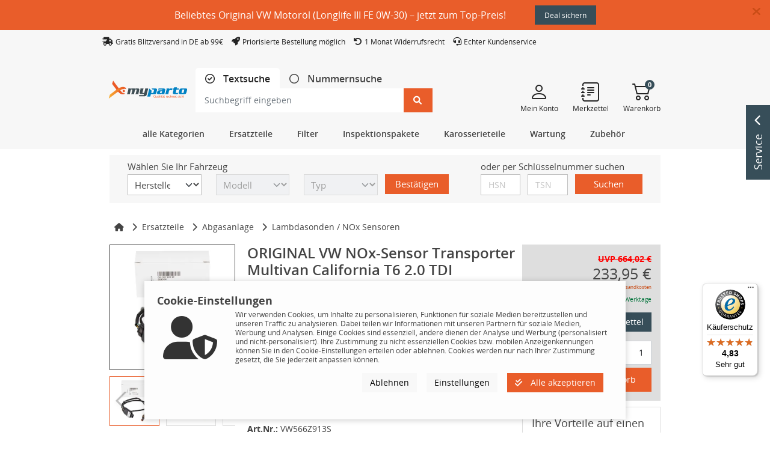

--- FILE ---
content_type: text/html;charset=UTF-8
request_url: https://www.myparto.com/de/i35839/vw-lambdasonden-nox-sensoren-04l907807bt
body_size: 125047
content:
<!DOCTYPE html>

<html lang="de" data-pagename="PRODUCTDETAILS">
			
<head>
<script type="text/javascript">
	</script>
						<meta charset="utf-8">
						<meta name="viewport" content="width=device-width, initial-scale=1.0, maximum-scale=1.0, user-scalable=0" />

        
        			<meta name="description" content="ORIGINAL VW NOx-Sensor Transporter Multivan California T6 2.0 TDI 04L907807BT" />
			<meta property="og:description" content="ORIGINAL VW NOx-Sensor Transporter Multivan California T6 2.0 TDI 04L907807BT" />
		
					<meta name="format-detection" content="telephone=no" />
		
									<meta name="robots" content="index, follow, noarchive" />
					
        
        
									<meta property="og:image" content="https://www.myparto.com/img/VW_NOX-SENSOR_04L907807BT_VW566Z913S_202401181504_99.jpg" />
				<meta property="og:image:url" content="https://www.myparto.com/img/VW_NOX-SENSOR_04L907807BT_VW566Z913S_202401181504_99.jpg" />
				<meta property="og:image:secure" content="https://www.myparto.com/img/VW_NOX-SENSOR_04L907807BT_VW566Z913S_202401181504_99.jpg" />
					
			<link rel="apple-touch-icon" sizes="57x57" href="/resources/myparto/gfx/favicon/apple-icon-57x57.png">
	<link rel="apple-touch-icon" sizes="60x60" href="/resources/myparto/gfx/favicon/apple-icon-60x60.png">
	<link rel="apple-touch-icon" sizes="72x72" href="/resources/myparto/gfx/favicon/apple-icon-72x72.png">
	<link rel="apple-touch-icon" sizes="76x76" href="/resources/myparto/gfx/favicon/apple-icon-76x76.png">
	<link rel="apple-touch-icon" sizes="114x114" href="/resources/myparto/gfx/favicon/apple-icon-114x114.png">
	<link rel="apple-touch-icon" sizes="120x120" href="/resources/myparto/gfx/favicon/apple-icon-120x120.png">
	<link rel="apple-touch-icon" sizes="144x144" href="/resources/myparto/gfx/favicon/apple-icon-144x144.png">
	<link rel="apple-touch-icon" sizes="152x152" href="/resources/myparto/gfx/favicon/apple-icon-152x152.png">
	<link rel="apple-touch-icon" sizes="180x180" href="/resources/myparto/gfx/favicon/apple-icon-180x180.png">
	<link rel="icon" type="image/png" sizes="192x192"  href="/resources/myparto/gfx/favicon/android-icon-192x192.png">
	<link rel="icon" type="image/png" sizes="32x32" href="/resources/myparto/gfx/favicon/favicon-32x32.png">
	<link rel="icon" type="image/png" sizes="96x96" href="/resources/myparto/gfx/favicon/favicon-96x96.png">
	<link rel="icon" type="image/png" sizes="16x16" href="/resources/myparto/gfx/favicon/favicon-16x16.png">
	<link rel="manifest" href="/resources/myparto/gfx/favicon/manifest.json">
	<meta name="msapplication-TileColor" content="#ffffff">
	<meta name="msapplication-TileImage" content="/resources/myparto/gfx/favicon/ms-icon-144x144.png">
	<meta name="theme-color" content="#ffffff">

	
									<link rel="canonical" href="https://www.myparto.com/de/i35839/vw-lambdasonden-nox-sensoren-04l907807bt" />
																									
					<title>Original VOLKSWAGEN Lambdasonden / NOx Sensoren - 04L 907 807 BT | myparto</title>
		
	
														<link href='/resources/base/css/bootstrap-slider.css?v=4.26.4.3'rel='stylesheet' type='text/css' />
							<link href='/resources/base/css/swiper-bundle.min.css?v=4.26.4.3'rel='stylesheet' type='text/css' />
									<link href='/resources/base/css/fonts.css?v=4.26.4.3' rel='stylesheet' type='text/css' />
				    						    			<link href='/resources/base/css/fontawesome6.css?v=4.26.4.3' rel='stylesheet' type='text/css' />
								    <link href='/resources/myparto/css/bootstrap-icons-1.10.5/font/bootstrap-icons.css' rel='stylesheet' type='text/css' />
					<link href='/resources/base/js/flatpicker/flatpickr.min.css?v=4.26.4.3' rel='stylesheet' type='text/css' />
							<link href="/resources/commerce/css/commerce-frontend.css?v=4.26.4.3" rel="stylesheet" />
										
					<script>(function(w,d,u){w.readyQ=[];w.bindReadyQ=[];function p(x,y){if(x=="ready"){w.bindReadyQ.push(y);}else{w.readyQ.push(x);}};var a={ready:p,bind:p};w.$=w.jQuery=function(f){if(f===d||f===u){return a}else{p(f)}}})(window,document)</script>

					<script type="text/javascript">    function initFromConsentCookies() {
        let cookie = getCookie('CommerceCookieConsent');
        if(cookie.length > 0) {
            let cookieData = JSON.parse(cookie);
                            if (!cookieData['CookieManagerForced']) {
                    return;
                }
            
            for (let key in cookieData) {
                if (typeof cookieTypes[key] !== 'undefined') {
                    cookieTypes[key].enabled = cookieData[key];
                }
                else if (key === 'CookieManagerTracked') {
                    cookieTypes['CookieManagerTracked'] = {'enabled': true};
                }
            }
        }
    }

    function deleteCookie(name, path, domain) {
        if (getCookie(name)) {
            document.cookie = name + "=" +
                ((path) ? ";path=" + path : "") +
                ((domain) ? ";domain=" + domain : "") +
                ";expires=Thu, 01 Jan 1970 00:00:01 GMT";
        }
    }

    function getCookie(name) {
        let cookies = document.cookie.split(';');

        for (let i in cookies) {
            let cookie = cookies[i].split('=');
            let cookieName = cookie[0].trim();
            let cookieContent = cookie[1];

            if (name === cookieName) {
                return unescape(cookieContent);
            }
        }

        return "";
    }

    function setCookie(name, wert, domain, expires, path, secure) {
        var cook = name + "=" + unescape(wert);
        cook += (domain) ? "; domain=" + domain : "";
        cook += (expires) ? "; expires=" + expires : "";
        cook += (path) ? "; path=" + path : "";
        cook += (secure) ? "; secure" : "";

        
        document.cookie = cook;
    }

    function uuidv4Generator() {
        return 'xxxxxxxx-xxxx-4xxx-yxxx-xxxxxxxxxxxx'.replace(/[xy]/g, function(c) {
        var r = Math.random() * 16 | 0, v = c == 'x' ? r : (r & 0x3 | 0x8);
        return v.toString(16);
  });
}

function initConsentModeDefault() {
    if (!cookieTypes.adPersonalization.enabled) {
        gtag('consent', 'default', {
            'ad_personalization': 'denied',
        });

            }
    else {
        gtag('consent', 'default', {
        'ad_personalization': 'granted',
        });

            }


    if (!cookieTypes.adStorage.enabled) {
        gtag('consent', 'default', {
            'ad_storage': 'denied',
        });

            }
    else {
        gtag('consent', 'default', {
            'ad_storage': 'granted',
        });

            }

    if (!cookieTypes.adUserData.enabled) {
        gtag('consent', 'default', {
            'ad_user_data': 'denied',
        });

            }
    else {
        gtag('consent', 'default', {
            'ad_user_data': 'granted',
        });

            }

    if (!cookieTypes.analyticsStorage.enabled) {
        gtag('consent', 'default', {
            'analytics_storage': 'denied',
        });

            }
    else {
        gtag('consent', 'default', {
            'analytics_storage': 'granted',
        });

            }
}

function sendGtmData() {
	        return true;
	}

function sendGa4Data() {
	        return false;
	}
</script>
		
		    							<script type="text/javascript">
					let cookieTypes = {
             'Session' : {
            'enabled': true,
            'type' : 'essential'
        },
             'PayPal' : {
            'enabled': true,
            'type' : 'essential'
        },
             'CommerceCookieConsent' : {
            'enabled': true,
            'type' : 'essential'
        },
             'CommerceItemComparison' : {
            'enabled': true,
            'type' : 'essential'
        },
             'PersistentBasket' : {
            'enabled': true,
            'type' : 'essential'
        },
             'GoogleAnalytics' : {
            'enabled': false,
            'type' : 'gaoption'
        },
             'GoogleMaps' : {
            'enabled': false,
            'type' : 'marketing'
        },
             'GreyhoundChat' : {
            'enabled': false,
            'type' : 'marketing'
        },
             'adStorage' : {
            'enabled': false,
            'type' : 'gaoption'
        },
             'adUserData' : {
            'enabled': false,
            'type' : 'gaoption'
        },
             'Youtube' : {
            'enabled': false,
            'type' : 'marketing'
        },
             'adPersonalization' : {
            'enabled': false,
            'type' : 'gaoption'
        },
             'analyticsStorage' : {
            'enabled': false,
            'type' : 'gaoption'
        },
             'MicrosoftBingAd' : {
            'enabled': false,
            'type' : 'marketing'
        },
             'GoogleCaptcha' : {
            'enabled': false,
            'type' : 'gctracking'
        },
             'MicrosoftClarity' : {
            'enabled': false,
            'type' : 'marketing'
        },
    };

					initFromConsentCookies();
				</script>
					
    <script type="text/javascript">
        if (!cookieTypes.MicrosoftBingAd.enabled) {
            window.uetq = window.uetq || [];
            window.uetq.push('consent', 'default', {
                'ad_storage': 'denied'
            });
        }
        else {
            window.uetq = window.uetq || [];
            window.uetq.push('consent', 'default', {
                'ad_storage': 'granted'
            });
        }
    </script>
		
								<script type="text/javascript">
				// Define dataLayer and the gtag function.
				window.dataLayer = window.dataLayer || [];
				function gtag(){dataLayer.push(arguments);}

				// Set default consent to 'denied' or 'granted' depending on users previous cookie manager choice
									initConsentModeDefault();
				
								
				if (sendGtmData()) {
					dataLayer.push(    {
        pageTitle: 'Original VOLKSWAGEN Lambdasonden / NOx Sensoren - 04L 907 807 BT | myparto',
        pageCategoryID: '',
        pageCountryCode: 'de',
        pageLanguageCode: 'Deutsch',
        pageCategory: '',
        pagetype: 'productdetails',
                    visitorLoginState: 'Logged Out',
            visitorExistingCustomer: 'No'
        ,

            }
);

					
											dataLayer.push(    {
        productID:'319186650111',

        productName:'ORIGINAL VW NOx-Sensor Transporter Multivan California T6 2.0 TDI 04L907807BT',

        productPrice: 233.95,
        productEAN:'',
        productManufacturerNumber:'04L 907 807 BT',
        productCategory:'Lambdasonden / NOx Sensoren',
        productCategoryID:'68',
        productCurrency:'EUR',
        google_tag_params: {
            ecomm_pagetype: 'productdetails',
            ecomm_pcat:['Lambdasonden / NOx Sensoren'],
            ecomm_prodid:'319186650111',

            ecomm_pname:'ORIGINAL VW NOx-Sensor Transporter Multivan California T6 2.0 TDI 04L907807BT',

            ecomm_pvalue: 233.95,
            ecomm_totalvalue: 233.95        },
        ecommerce: {
            currencyCode:'EUR',
            detail:{
                products:[
                    	{

        item_name: 'ORIGINAL VW NOx-Sensor Transporter Multivan California T6 2.0 TDI 04L907807BT',
        item_id: '319186650111',
                shopId: '35839',
        price: 233.95,
        item_brand: 'VOLKSWAGEN',
        item_category: 'Lambdasonden / NOx Sensoren',
                    }
                ]
            }
        }

            }
);
					
					
					
					
					
									}
			</script>

			<!-- Google Tag Manager -->
						<script>
			(function(w,d,s,l,i){w[l]=w[l]||[];
			w[l].push({'gtm.start':new Date().getTime(),event:'gtm.js'});
			var f=d.getElementsByTagName(s)[0],j=d.createElement(s);
			j.async=true;
			j.src="https://load.data.myparto.com/5cnmidekd.js?"+i;
			f.parentNode.insertBefore(j,f);})(window,document,'script','dataLayer','8z=aWQ9R1RNLUtMREM2UkY%3D&hk=pom');
		</script>
				<!-- End Google Tag Manager -->

				


							

	
</head>
				
		<body role="document">
			    		<noscript><iframe src="https://load.data.myparto.com/ns.html?id=GTM-KLDC6RF" height="0" width="0" style="display:none;visibility:hidden"></iframe></noscript>
        
				
				<div id="WRAP">
																						<img src="/resources/myparto/gfx/myparto-4c.svg" class="print print-logo" alt="myParto" />
	
		<div class="contact-box d-none d-md-block">
	<div class="hover-box">Service <i class="fa fa-chevron-up"></i></div>
	<div class="content">
		<span style="font-size:20px;font-weight:600;">Wir sind für Sie da.</span>
<p style="font-size:14px;">Unser Kundenservice steht Ihnen bei Fragen zur Seite - schnell und unkompliziert. Kontaktieren Sie uns:</p>
<div class="row g-2">
<div class="col-lg-6 text-center">
<a href="mailto:service.de@myparto.com">
<i class="bi bi-envelope-at" style="font-size: 30px;"></i>
<br>
E-Mail
</a>
</div>

<div class="col-lg-6 text-center">
<a href="/de/contact.html">
<i class="bi bi-pencil-square" style="font-size: 30px;"></i>
<br>
Formular
</a>
</div>

<div class="col-lg-6 text-center">
<a href="https://wa.me/491713331887" target="_blank">
<i class="bi bi-whatsapp" style="font-size: 30px;"></i>
<br>
Whatsapp
</a>
</div>

<div class="col-lg-6 text-center">
<a href="#" id="myparto-gh-chat-toggle" onclick="return false;">
<i class="bi bi-chat-left-dots" style="font-size: 30px;"></i>
<br>
Live-Chat
</a>
</div>
</div>
<br>
<p style="font-size:14px;">Sollten Sie eine Artikel- oder Auftragsnummer parat haben, teilen Sie uns diese gerne mit.</p>	</div>
</div>
	

<header class="header">
	
				
		
											    
            <script type="text/javascript">window.actionBCID = '-1';</script>

        <div class="action-banner hidden"
             id="actionBanner">
                            <a class="banner-close float-right cursor-pointer" aria-label="Banner schließen" id="collapseActionBanner" role="button">
                    <i class="fas fa-times mr-3 me-3" ></i>
                </a>
                        <div class="container px-sm-0">
                <div class="d-flex flex-wrap flex-md-nowrap py-2 justify-content-center align-items-center">
                    <div class="banner-text mr-5"><p><a href="https://www.myparto.com/de/i25816/vw-motoroele-gs55545m4" style="color: #fff;">Beliebtes Original VW Motor&ouml;l (Longlife III FE 0W-30) &ndash; jetzt zum Top-Preis!</a></p>
</div>
                    <div id="bannerCountdown" data-enddate="1800021660000" class="m-2 ms-md-5 col-auto hidden"">
                        <div class="countdown-object hidden">
                            <span class="time" id="countdownDaysFirst"></span>
                            <span class="time" id="countdownDaysSecond"></span>
                            <span class="time" id="countdownDaysThird"></span>
                        </div>
                        <div class="countdown-object">
                            <span class="time" id="countdownHoursFirst">0</span>
                            <span class="time" id="countdownHoursSecond">0</span>
                        </div>
                        <div class="countdown-object">
                            <span class="time" id="countdownMinFirst">0</span>
                            <span class="time" id="countdownMinSecond">0</span>
                        </div>
                        <div class="countdown-object">
                            <span class="time" id="countdownSecFirst">0</span>
                            <span class="time" id="countdownSecSecond">0</span>
                        </div>
                    </div>
                                            <div class="ml-sm-5 ms-sm-5 mt-sm-0 text-right">
                            <a href="https://www.myparto.com/de/i25816/vw-motoroele-gs55545m4" class="btn btn-sm btn-action-banner"
                                                                                    >Deal sichern</a>
                        </div>
                                    </div>
            </div>
        </div>
        	<div class="top-header">
			<div class="col-12 d-none d-md-block pl-lg-0">
		<div style="background:#F7F7F7">
<div class="container">
<div class="row">
<div class="col-lg-12" style="padding: 10px 0px;"> 
 <i class="fa-solid fa-shipping-fast"></i>
  <span style="font-size:12px;margin-right:10px;">Gratis Blitzversand in DE ab 99€</span>
  <i class="fa-solid fa-rocket"></i>
<span style="font-size:12px;margin-right:10px;">Priorisierte Bestellung möglich</span>
  <i class="fa-solid fa-rotate-left"></i>
  <span style="font-size:12px;margin-right:10px;">1 Monat Widerrufsrecht</span>
  <i class="fa-solid fa-headset"></i>
 <span style="font-size:12px;">Echter Kundenservice</span>
</div>
</div>
</div>
</div>	</div>
				<div class="container top-header-inner">
				<div class="row">

					
						<div class="col-10 d-md-none responsive-top-links">
		<a href="/de/notepad.html" class="mr-3">
			<i class="fab fa-wpforms me-2"></i>Merkzettel		</a>
		<a href="/de/customer/account_overview.html">
			<i class="fas fa-user me-2"></i>Mein Konto		</a>
	</div>

					
				</div>
			</div>
			</div>
					
												<div class="main-header">
		<div class="container main-header-inner">
			<div class="row main-header-inner-row">
									<div class="col-1 d-lg-none responsive-navigation pe-0">
		<div class="btn w-100 p-0">
			<i class="fas fa-bars m-0"></i>		</div>
	</div>

	<div class="col-6 col-sm-5 col-md-4 col-lg-2 col-xl-4 logo">
		<a href="/de/" title="myParto">
			<img src="/resources/myparto/gfx/myparto-logo.svg" class="img-fluid" alt="myParto" />
		</a>
	</div>

					<div class="col-12 col-md-5 col-lg-5 col-xl-4 search d-none d-lg-block p-md-0 order-last order-md-0">
		<!-- Search Form -->

			<ul class="nav nav-tabs search-tabs">
		<li class="nav-item">
			<a class="nav-link active" id="text-tab" data-bs-toggle="tab" href="#textSearch" role="tab" aria-controls="textSearch" aria-selected="false">
				<input class="form-check-input" type="radio" name="searchType" id="textSearchRadio" checked>
				<label class="form-check-label" for="textSearchRadio">
					Textsuche				</label>
			</a>
		</li>
		<li class="nav-item">
			<a class="nav-link " id="number-tab" data-bs-toggle="tab" href="#numberSearch" role="tab" aria-controls="numberSearch" aria-selected="true">
				<input class="form-check-input" type="radio" name="searchType" id="numberSearchRadio" >
				<label class="form-check-label" for="numberSearchRadio">
					<span class="d-none d-sm-inline">Nummernsuche</span>
					<span class="d-sm-none">Nummernsuche</span>
				</label>
			</a>
		</li>
	</ul>
	<div class="row tab-content search-tab-content align-items-center">
		<div class="col-10 col-lg-12 tab-pane " id="numberSearch" role="tabpanel" aria-labelledby="number-tab">
			<form action="/de/searchresultNumber.html" class="form-horizontal form-margin" id="QUICKSEARCH_NUMBER" autocomplete="off" name="searchfrm">
				<div class="input-group" data-bs-toggle="tooltip" data-bs-placement="bottom" title="<b>Suchen Sie hier mit Hilfe von Teilenummern, wie zum Beispiel:</b><br />4549.19, 34 11 6 777 772, 7N0698451A, BM120U305C etc.<br /><br /><b>Suche nach Produktpaketen:</b><br />Nummern mit einem &quot;+&quot; hintereinander eingeben (z.B. für Filtersets oder Bremsen-Sets)" data-bs-html="true" data-bs-trigger="hover">
									<input type="text" placeholder="Teilenummer eingeben" value="" class="form-control input-hdr input-quicksearch" name="search" id="txt_quicksearch_number" data-bs-toggle="tooltip" data-bs-placement="left" title="Der Suchbegriff muss mindestens eine Zahl enthalten." data-bs-trigger="manual">
					<i class="ajax-icon fas fa-spinner fa-pulse hidden"></i>
					<span class="input-group-append">
						<button class="btn btn-primary btn-quicksearch" type="submit" ><i class="fas fa-search "></i></button>
					</span>
    			</div>
			</form>
		</div>
		<div class="col-10 col-lg-12 tab-pane show active" id="textSearch" role="tabpanel" aria-labelledby="text-tab">
			<form action="/de/searchresult.html" class="form-horizontal form-margin" id="QUICKSEARCH" autocomplete="off" name="searchfrm">
								    <div class="input-group" data-bs-toggle="tooltip" data-bs-placement="bottom" title="<b>Suchen Sie hier mit Bezeichnungen, wie zum Beispiel:</b><br />Ford Bremsbeläge, Radblenden 16 Zoll, BMW Zündkerzen etc." data-bs-html="true" data-bs-trigger="hover">
						<input type="text" placeholder="Suchbegriff eingeben" value="" class="form-control input-hdr input-quicksearch" name="search" id="txt_quicksearch_keywords" >
						<i class="ajax-icon fas fa-spinner fa-pulse hidden"></i>
						<span class="input-group-append">
							<button class="btn btn-primary btn-quicksearch" type="submit"><i class="fas fa-search "></i></button>
						</span>
					</div>
			</form>
		</div>
		<i class="fa-regular fa-rectangle-xmark fa-2xl col-2 d-lg-none" data-bs-toggle="collapse" data-bs-target="#responsive-search"></i>
	</div>
	</div>

									<div class="col-5 col-md-7 col-lg-5 col-xl-4 buttons-header">
		<div class="row justify-content-end">

								<div class="col-4 col-sm-1 d-lg-none header-actions">
						<a class="btn-responsive-search icon" data-bs-toggle="collapse" data-bs-target="#responsive-search">
							<i class="bi bi-search"></i>
						</a>
					</div>
				
			<a href="/de/customer/account_overview.html" class="col-3 d-none d-lg-block header-actions">
				<div class="icon"><i class="bi bi-person"></i></div>
				<div class="text">Mein Konto</div>
			</a>

			<a href="/de/notepad.html" class="col-3 d-none d-lg-block header-actions">
				<div class="icon"><i class="bi bi-journal-text"></i></div>
				<div class="text">Merkzettel</div>
			</a>

			<a href="/de/basket.html" class="col-4 col-sm-1 col-lg-3 header-actions cart-btn">
				<span class="badge basketsize badge-pill" id="shoppingCartBasketSize">
					0				</span>
				<div class="icon"><i class="bi bi-cart2"></i></div>
				<div class="text">Warenkorb</div>
			</a>
		</div>
	</div>

									<div id="responsive-search" class="search collapse col-12 dropdown-search no-padding">
		<!-- Search Form -->

			<ul class="nav nav-tabs search-tabs">
		<li class="nav-item">
			<a class="nav-link active" id="text-tab" data-bs-toggle="tab" href="#textSearchMobile" role="tab" aria-controls="textSearch" aria-selected="false">
				<input class="form-check-input" type="radio" name="searchTypeResponsive" id="textSearchRadioResponsive" checked>
				<label class="form-check-label" for="textSearchRadioResponsive">
					Textsuche				</label>
			</a>
		</li>
		<li class="nav-item">
			<a class="nav-link " id="number-tab" data-bs-toggle="tab" href="#numberSearchMobile" role="tab" aria-controls="numberSearch" aria-selected="true">
				<input class="form-check-input" type="radio" name="searchTypeResponsive" id="numberSearchRadioResponsive" >
				<label class="form-check-label" for="numberSearchRadioResponsive">
					<span class="d-none d-sm-inline">Nummernsuche</span>
					<span class="d-sm-none">Nummernsuche</span>
				</label>
			</a>
		</li>
	</ul>
	<div class="row tab-content search-tab-content align-items-center">
		<div class="col-10 col-lg-12 tab-pane " id="numberSearchMobile" role="tabpanel" aria-labelledby="number-tab">
			<form action="/de/searchresultNumber.html" class="form-horizontal form-margin" id="QUICKSEARCH_NUMBER" autocomplete="off" name="searchfrm">
				<div class="input-group">
									<input type="text" placeholder="Teilenummer eingeben" value="" class="form-control input-hdr input-quicksearch" name="search" id="txt_quicksearch_number" data-bs-toggle="tooltip" data-bs-placement="left" title="Der Suchbegriff muss mindestens eine Zahl enthalten." data-bs-trigger="manual">
					<i class="ajax-icon fas fa-spinner fa-pulse hidden"></i>
					<span class="input-group-append">
						<button class="btn btn-primary btn-quicksearch" type="submit" ><i class="fas fa-search "></i></button>
					</span>
    </div>
			</form>
		</div>
		<div class="col-10 col-lg-12 tab-pane show active" id="textSearchMobile" role="tabpanel" aria-labelledby="text-tab">
			<form action="/de/searchresult.html" class="form-horizontal form-margin" id="QUICKSEARCH" autocomplete="off" name="searchfrm">
								    <div class="input-group">
						<input type="text" placeholder="Suchbegriff eingeben" value="" class="form-control input-hdr input-quicksearch" name="search" id="txt_quicksearch_keywords" >
						<i class="ajax-icon fas fa-spinner fa-pulse hidden"></i>
						<span class="input-group-append">
							<button class="btn btn-primary btn-quicksearch" type="submit"><i class="fas fa-search "></i></button>
						</span>
					</div>
			</form>
		</div>
		<i class="fa-regular fa-rectangle-xmark fa-2xl col-2 d-lg-none" data-bs-toggle="collapse" data-bs-target="#responsive-search"></i>
	</div>
	</div>

			</div>
		</div>
	</div>
					
							
   	<div class="navigation">

		<div class="container d-none d-md-block">
						<div class="categories-row justify-content-center">
								    <div class="parts-navigation dropdown">
        <div class="main-nav-btn" id="mainNavButton" data-bs-toggle="dropdown" aria-haspopup="true" aria-expanded="false">
            <p>
               alle Kategorien            </p>
        </div>
            <ul class="nav-sub-list dropdown-menu" aria-labelledby="mainNavButton">
                                                        <li class="nav-sub-entry has-sub">
                                                <a href="/de/c13/ersatzteile">Ersatzteile</a>
                                                        <ul class="nav-sub-list" style="min-height: 210px">
                                                                                            <li class="nav-sub-entry has-sub">
                    <a href="/de/c19/auspuffanlage">Abgasanlage</a>
                                                <ul class="nav-sub-list" style="min-height: 35px">
                                                                                            <li class="nav-sub-entry ">
                    <a href="/de/c362/abgasrohre-auto">Abgasrohre</a>
                                    </li>
                                                                                                <li class="nav-sub-entry ">
                    <a href="/de/c70/agr-ventile">AGR Ventile</a>
                                    </li>
                                                                                                <li class="nav-sub-entry ">
                    <a href="/de/c71/ansaugkruemmer">Ansaugkrümmer / Abgaskrümmer</a>
                                    </li>
                                                                                                <li class="nav-sub-entry ">
                    <a href="/de/c73/hitzeschutzbleche">Hitzeschutzbleche</a>
                                    </li>
                                                                                                <li class="nav-sub-entry ">
                    <a href="/de/c10/katalysatoren">Katalysatoren</a>
                                    </li>
                                                                                                <li class="nav-sub-entry ">
                    <a href="/de/c66/kruemmerdichtungen">Krümmerdichtungen</a>
                                    </li>
                                                                                                <li class="nav-sub-entry ">
                    <a href="/de/c72/ladedruckregelventile">Ladedruckregelventile</a>
                                    </li>
                                                                                                <li class="nav-sub-entry ">
                    <a href="/de/c67/ladeluftschlaeuche">Ladeluftschläuche</a>
                                    </li>
                                                                                                <li class="nav-sub-entry ">
                    <a href="/de/c68/lambdasonden">Lambdasonden / NOx Sensoren</a>
                                    </li>
                                                                                                <li class="nav-sub-entry ">
                    <a href="/de/c69/montagematerial-abgasanlage">Montagematerial</a>
                                    </li>
                                                                                                <li class="nav-sub-entry ">
                    <a href="/de/c76/oelleitungen-auto">Ölschläuche / Ölleitungen</a>
                                    </li>
                                                                                                <li class="nav-sub-entry ">
                    <a href="/de/c363/russpartikelfilter">Rußpartikelfilter</a>
                                    </li>
                                                                                                <li class="nav-sub-entry ">
                    <a href="/de/c74/schalldaempfer-auto">Schalldämpfer / Auspuffblenden</a>
                                    </li>
                                                                                                <li class="nav-sub-entry ">
                    <a href="/de/c285/unterdruckdosen-turbolader">Unterdruckdosen / Turbolader</a>
                                    </li>
                        </ul>
                                    </li>
                                                                                                <li class="nav-sub-entry has-sub">
                    <a href="/de/c371/radaufhaengung">Achs- / Radaufhängung</a>
                                                <ul class="nav-sub-list" style="min-height: 70px">
                                                                                            <li class="nav-sub-entry ">
                    <a href="/de/c196/achsmanschetten">Achsmanschetten</a>
                                    </li>
                                                                                                <li class="nav-sub-entry ">
                    <a href="/de/c201/achsschenkel">Achsschenkel</a>
                                    </li>
                                                                                                <li class="nav-sub-entry ">
                    <a href="/de/c202/achstraeger">Achsträger / Achskörper</a>
                                    </li>
                                                                                                <li class="nav-sub-entry ">
                    <a href="/de/c200/radlager">Radlager / Radnaben</a>
                                    </li>
                                                                                                <li class="nav-sub-entry ">
                    <a href="/de/c206/traggelenke">Traggelenke / Achsgelenke</a>
                                    </li>
                        </ul>
                                    </li>
                                                                                                <li class="nav-sub-entry has-sub">
                    <a href="/de/c21/auto-beleuchtung">Beleuchtung</a>
                                                <ul class="nav-sub-list" style="min-height: 105px">
                                                                                            <li class="nav-sub-entry ">
                    <a href="/de/c99/autolampen">Autolampen</a>
                                    </li>
                                                                                                <li class="nav-sub-entry ">
                    <a href="/de/c102/blinkleuchten">Blinkleuchten / Begrenzungsleuchten</a>
                                    </li>
                                                                                                <li class="nav-sub-entry ">
                    <a href="/de/c103/innenraumbeleuchtung">Innenraumbeleuchtung</a>
                                    </li>
                                                                                                <li class="nav-sub-entry ">
                    <a href="/de/c104/kennzeichenleuchten">Kennzeichenleuchten</a>
                                    </li>
                                                                                                <li class="nav-sub-entry ">
                    <a href="/de/c98/lampentraeger">Lampenträger</a>
                                    </li>
                                                                                                <li class="nav-sub-entry ">
                    <a href="/de/c95/leuchtweitenregulierung">Leuchtweitenregulierung</a>
                                    </li>
                                                                                                <li class="nav-sub-entry ">
                    <a href="/de/c100/nebelscheinwerfer">Nebelscheinwerfer</a>
                                    </li>
                                                                                                <li class="nav-sub-entry ">
                    <a href="/de/c101/rueckleuchten">Rückleuchten</a>
                                    </li>
                                                                                                <li class="nav-sub-entry ">
                    <a href="/de/c94/autoscheinwerfer">Scheinwerfer</a>
                                    </li>
                                                                                                <li class="nav-sub-entry ">
                    <a href="/de/c96/tagfahrlichter">Tagfahrlichter</a>
                                    </li>
                                                                                                <li class="nav-sub-entry ">
                    <a href="/de/c97/zusatzbremsleuchten">Zusatzbremsleuchten</a>
                                    </li>
                        </ul>
                                    </li>
                                                                                                <li class="nav-sub-entry has-sub">
                    <a href="/de/c18/bremsen">Bremsen</a>
                                                <ul class="nav-sub-list" style="min-height: 140px">
                                                                                            <li class="nav-sub-entry ">
                    <a href="/de/c314/abs-ringe">ABS Ringe</a>
                                    </li>
                                                                                                <li class="nav-sub-entry ">
                    <a href="/de/c109/ankerbleche">Ankerbleche</a>
                                    </li>
                                                                                                <li class="nav-sub-entry ">
                    <a href="/de/c110/bremsbacken">Bremsbacken</a>
                                    </li>
                                                                                                <li class="nav-sub-entry ">
                    <a href="/de/c105/bremsbelaege">Bremsbeläge</a>
                                    </li>
                                                                                                <li class="nav-sub-entry ">
                    <a href="/de/c106/bremsen-sets">Bremsen Sets</a>
                                    </li>
                                                                                                <li class="nav-sub-entry ">
                    <a href="/de/c107/bremskraftverstaerker">Bremskraftverstärker</a>
                                    </li>
                                                                                                <li class="nav-sub-entry ">
                    <a href="/de/c108/bremsleitungen">Bremsleitungen</a>
                                    </li>
                                                                                                <li class="nav-sub-entry ">
                    <a href="/de/c281/bremssaettel">Bremssättel</a>
                                    </li>
                                                                                                <li class="nav-sub-entry ">
                    <a href="/de/c113/bremsscheiben">Bremsscheiben</a>
                                    </li>
                                                                                                                    <li class="nav-sub-entry ">
                    <a href="/de/c114/handbremsseile">Handbremsseile</a>
                                    </li>
                                                                                                <li class="nav-sub-entry ">
                    <a href="/de/c116/hauptbremszylinder">Hauptbremszylinder</a>
                                    </li>
                                                                                                <li class="nav-sub-entry ">
                    <a href="/de/c111/radbremszylinder">Radbremszylinder</a>
                                    </li>
                                                                                                <li class="nav-sub-entry ">
                    <a href="/de/c112/unterdruckpumpen">Unterdruckpumpen</a>
                                    </li>
                                                                                                <li class="nav-sub-entry ">
                    <a href="/de/c11/warnkontakte-bremsbelagverschleiss">Warnkontakte</a>
                                    </li>
                        </ul>
                                    </li>
                                                                                                <li class="nav-sub-entry has-sub">
                    <a href="/de/c367/federung-auto">Federung / Dämpfung</a>
                                                <ul class="nav-sub-list" style="min-height: 175px">
                                                                                            <li class="nav-sub-entry ">
                    <a href="/de/c297/anschlagpuffer-auto">Anschlagpuffer</a>
                                    </li>
                                                                                                <li class="nav-sub-entry ">
                    <a href="/de/c294/domlager">Domlager / Federbeinstützlager</a>
                                    </li>
                                                                                                <li class="nav-sub-entry ">
                    <a href="/de/c203/fahrwerksfedern">Fahrwerksfedern</a>
                                    </li>
                                                                                                <li class="nav-sub-entry ">
                    <a href="/de/c370/federteller">Federteller</a>
                                    </li>
                                                                                                <li class="nav-sub-entry ">
                    <a href="/de/c198/luftfederung">Luftfederung / Federbälge</a>
                                    </li>
                                                                                                <li class="nav-sub-entry ">
                    <a href="/de/c210/staubschutz-stossdaempfer">Staubschutz Stoßdämpfer</a>
                                    </li>
                                                                                                <li class="nav-sub-entry ">
                    <a href="/de/c205/stossdaempfer">Stoßdämpfer</a>
                                    </li>
                        </ul>
                                    </li>
                                                                                                <li class="nav-sub-entry has-sub">
                    <a href="/de/c26/getriebe-auto">Getriebe</a>
                                                <ul class="nav-sub-list" style="min-height: 210px">
                                                                                            <li class="nav-sub-entry ">
                    <a href="/de/c348/antriebswellen">Antriebswellen / Gelenkwellen</a>
                                    </li>
                                                                                                <li class="nav-sub-entry ">
                    <a href="/de/c266/getriebegehaeuse">Getriebegehäuse</a>
                                    </li>
                                                                                                <li class="nav-sub-entry ">
                    <a href="/de/c265/getriebelager">Getriebelager</a>
                                    </li>
                                                                                                <li class="nav-sub-entry ">
                    <a href="/de/c347/hardyscheiben">Hardyscheiben</a>
                                    </li>
                                                                                                <li class="nav-sub-entry ">
                    <a href="/de/c358/synchronringe">Synchronringe</a>
                                    </li>
                                                                                                <li class="nav-sub-entry ">
                    <a href="/de/c249/zweimassenschwungraeder">Zweimassenschwungräder</a>
                                    </li>
                        </ul>
                                    </li>
                                                                                                <li class="nav-sub-entry has-sub">
                    <a href="/de/c368/auto-heizung">Heizung</a>
                                                <ul class="nav-sub-list" style="min-height: 245px">
                                                                                            <li class="nav-sub-entry ">
                    <a href="/de/c228/heizungsschlaeuche">Heizungsschläuche</a>
                                    </li>
                                                                                                <li class="nav-sub-entry ">
                    <a href="/de/c220/waermetauscher-heizung">Wärmetauscher Heizung</a>
                                    </li>
                        </ul>
                                    </li>
                                                                                                <li class="nav-sub-entry has-sub">
                    <a href="/de/c20/kfz-elektronik">KFZ-Elektronik</a>
                                                <ul class="nav-sub-list" style="min-height: 280px">
                                                                                            <li class="nav-sub-entry ">
                    <a href="/de/c87/anlasser">Anlasser</a>
                                    </li>
                                                                                                <li class="nav-sub-entry ">
                    <a href="/de/c329/autohupen">Hupen</a>
                                    </li>
                                                                                                <li class="nav-sub-entry ">
                    <a href="/de/c322/kabelbaeume-auto">Kabelbäume</a>
                                    </li>
                                                                                                <li class="nav-sub-entry ">
                    <a href="/de/c327/ladekabel-elektroauto">Ladekabel Elektroauto</a>
                                    </li>
                                                                                                <li class="nav-sub-entry ">
                    <a href="/de/c92/kfz-sicherungskaesten">Relais / KFZ-Sicherungskästen</a>
                                    </li>
                                                                                                <li class="nav-sub-entry ">
                    <a href="/de/c79/steuergeraete">Steuergeräte</a>
                                    </li>
                        </ul>
                                    </li>
                                                                                                <li class="nav-sub-entry has-sub">
                    <a href="/de/c27/autokuehlung">Klima / Lüftung</a>
                                                <ul class="nav-sub-list" style="min-height: 315px">
                                                                                            <li class="nav-sub-entry ">
                    <a href="/de/c232/druckschalter-klimaanlage">Druckschalter Klimaanlage</a>
                                    </li>
                                                                                                <li class="nav-sub-entry ">
                    <a href="/de/c234/geblaesemotoren">Gebläsemotoren</a>
                                    </li>
                                                                                                <li class="nav-sub-entry ">
                    <a href="/de/c227/geblaeseregler">Gebläseregler</a>
                                    </li>
                                                                                                <li class="nav-sub-entry ">
                    <a href="/de/c369/klimaanlage-zubehoer">Klimaanlage Zubehör</a>
                                    </li>
                                                                                                <li class="nav-sub-entry ">
                    <a href="/de/c360/klimakompressoren">Klimakompressoren</a>
                                    </li>
                                                                                                <li class="nav-sub-entry ">
                    <a href="/de/c230/klimakondensatoren">Klimakondensatoren</a>
                                    </li>
                                                                                                <li class="nav-sub-entry ">
                    <a href="/de/c223/klimatrockner">Klimatrockner</a>
                                    </li>
                                                                                                <li class="nav-sub-entry ">
                    <a href="/de/c346/klimaverdampfer">Klimaverdampfer</a>
                                    </li>
                                                                                                <li class="nav-sub-entry ">
                    <a href="/de/c216/kuehlerdeckel">Kühlerdeckel</a>
                                    </li>
                                                                                                <li class="nav-sub-entry ">
                    <a href="/de/c217/kuehlerschlaeuche">Kühlerschläuche</a>
                                    </li>
                                                                                                <li class="nav-sub-entry ">
                    <a href="/de/c224/kuehlmittelflansche">Kühlmittelflansche</a>
                                    </li>
                                                                                                <li class="nav-sub-entry ">
                    <a href="/de/c215/kuehlmittelleitungen">Kühlmittelleitungen</a>
                                    </li>
                                                                                                <li class="nav-sub-entry ">
                    <a href="/de/c229/kuelmittelregelventile">Kühlmittelregelventile / Heizungsventile</a>
                                    </li>
                                                                                                <li class="nav-sub-entry ">
                    <a href="/de/c218/kuehlwasserbehaelter">Kühlwasserbehälter</a>
                                    </li>
                                                                                                <li class="nav-sub-entry ">
                    <a href="/de/c219/kuehlwasserrohre">Kühlwasserrohre</a>
                                    </li>
                                                                                                <li class="nav-sub-entry ">
                    <a href="/de/c211/turbokuehler">Ladeluftkühler / Turbokühler</a>
                                    </li>
                                                                                                <li class="nav-sub-entry ">
                    <a href="/de/c212/motorkuehler">Motorkühler / Lüftermotoren</a>
                                    </li>
                                                                                                <li class="nav-sub-entry ">
                    <a href="/de/c221/oelkuehler">Ölkühler</a>
                                    </li>
                                                                                                <li class="nav-sub-entry ">
                    <a href="/de/c213/temperatursensoren">Temperatursensoren</a>
                                    </li>
                                                                                                <li class="nav-sub-entry ">
                    <a href="/de/c222/thermostate-auto">Thermostate</a>
                                    </li>
                                                                                                <li class="nav-sub-entry ">
                    <a href="/de/c231/ventile-klimaanlage">Ventile Klimaanlage</a>
                                    </li>
                                                                                                <li class="nav-sub-entry ">
                    <a href="/de/c225/wasserpumpen-auto">Wasserpumpen</a>
                                    </li>
                        </ul>
                                    </li>
                                                                                                <li class="nav-sub-entry has-sub">
                    <a href="/de/c365/kupplungen-auto">Kupplung</a>
                                                <ul class="nav-sub-list" style="min-height: 350px">
                                                                                            <li class="nav-sub-entry ">
                    <a href="/de/c255/ausrueckgabel-kupplung">Ausrückgabel</a>
                                    </li>
                                                                                                <li class="nav-sub-entry ">
                    <a href="/de/c256/ausruecklager">Ausrücklager</a>
                                    </li>
                                                                                                <li class="nav-sub-entry ">
                    <a href="/de/c262/kupplungsbetaetigung">Kupplungsbetätigung</a>
                                    </li>
                                                                                                <li class="nav-sub-entry ">
                    <a href="/de/c240/kupplungssaetze">Kupplungssätze</a>
                                    </li>
                                                                                                <li class="nav-sub-entry ">
                    <a href="/de/c239/kupplungsseile">Kupplungsseile</a>
                                    </li>
                                                                                                <li class="nav-sub-entry ">
                    <a href="/de/c366/kupplungszylinder">Kupplungszylinder</a>
                                    </li>
                                                                                                <li class="nav-sub-entry ">
                    <a href="/de/c323/pilotlager">Pilotlager</a>
                                    </li>
                                                                                                <li class="nav-sub-entry ">
                    <a href="/de/c237/schaltgestaenge">Schaltgestänge / Schalthebel</a>
                                    </li>
                                                                                                <li class="nav-sub-entry ">
                    <a href="/de/c250/schaltseile-auto">Schaltseile</a>
                                    </li>
                                                                                                <li class="nav-sub-entry ">
                    <a href="/de/c236/schaltventile-automatikgetriebe">Schaltventile / Getriebeventile</a>
                                    </li>
                        </ul>
                                    </li>
                                                                                                <li class="nav-sub-entry has-sub">
                    <a href="/de/c22/lager-auto">Lager / Puffer</a>
                                                <ul class="nav-sub-list" style="min-height: 385px">
                                                                                            <li class="nav-sub-entry ">
                    <a href="/de/c295/querlenkerlager">Querlenkerlager / Gummilager</a>
                                    </li>
                                                                                                <li class="nav-sub-entry ">
                    <a href="/de/c298/sonstige-lager">sonstige Lager</a>
                                    </li>
                                                                                                <li class="nav-sub-entry ">
                    <a href="/de/c296/stabilager">Stabilager / Stabibuchsen</a>
                                    </li>
                        </ul>
                                    </li>
                                                                                                <li class="nav-sub-entry has-sub">
                    <a href="/de/c23/lenkung">Lenkung</a>
                                                <ul class="nav-sub-list" style="min-height: 420px">
                                                                                            <li class="nav-sub-entry ">
                    <a href="/de/c197/servoleitungen">Hydraulikschläuche / Servoleitungen</a>
                                    </li>
                                                                                                <li class="nav-sub-entry ">
                    <a href="/de/c204/koppelstangen">Koppelstangen</a>
                                    </li>
                                                                                                <li class="nav-sub-entry ">
                    <a href="/de/c353/lenkgetriebe">Lenkgetriebe</a>
                                    </li>
                                                                                                <li class="nav-sub-entry ">
                    <a href="/de/c209/lenkmanschetten">Lenkmanschetten</a>
                                    </li>
                                                                                                <li class="nav-sub-entry ">
                    <a href="/de/c345/lenksaeule">Lenkspindel / Lenksäule</a>
                                    </li>
                                                                                                <li class="nav-sub-entry ">
                    <a href="/de/c199/querlenker">Querlenker / Achslenker</a>
                                    </li>
                                                                                                <li class="nav-sub-entry ">
                    <a href="/de/c207/spurstangen">Spurstangen / Lenkstangen</a>
                                    </li>
                                                                                                <li class="nav-sub-entry ">
                    <a href="/de/c208/spurstangenkoepfe">Spurstangenköpfe</a>
                                    </li>
                        </ul>
                                    </li>
                                                                                                <li class="nav-sub-entry has-sub">
                    <a href="/de/c29/motor-teile">Motor</a>
                                                <ul class="nav-sub-list" style="min-height: 455px">
                                                                                            <li class="nav-sub-entry ">
                    <a href="/de/c284/drosselklappen">Drosselklappen</a>
                                    </li>
                                                                                                <li class="nav-sub-entry ">
                    <a href="/de/c299/auslassventile">Einlassventile / Auslassventile</a>
                                    </li>
                                                                                                <li class="nav-sub-entry ">
                    <a href="/de/c260/einspritzanlagen-auto">Einspritzanlagen</a>
                                    </li>
                                                                                                <li class="nav-sub-entry ">
                    <a href="/de/c251/einspritzduesen">Einspritzdüsen / Einspritzventile</a>
                                    </li>
                                                                                                <li class="nav-sub-entry ">
                    <a href="/de/c252/einspritzpumpen">Einspritzpumpen / Druckregler</a>
                                    </li>
                                                                                                <li class="nav-sub-entry ">
                    <a href="/de/c253/entlueftungsschlaeuche">Entlüftungsschläuche</a>
                                    </li>
                                                                                                <li class="nav-sub-entry ">
                    <a href="/de/c254/kurbelgehaeuseentlueftungsventile">Entlüftungsventile</a>
                                    </li>
                                                                                                <li class="nav-sub-entry ">
                    <a href="/de/c263/bowdenzuege-auto">Gaszüge / Bowdenzüge</a>
                                    </li>
                                                                                                <li class="nav-sub-entry ">
                    <a href="/de/c259/hydrostoessel">Hydrostößel / Ventilstößel</a>
                                    </li>
                                                                                                <li class="nav-sub-entry ">
                    <a href="/de/c293/kipphebel">Kipphebel / Schlepphebel</a>
                                    </li>
                                                                                                <li class="nav-sub-entry ">
                    <a href="/de/c340/kraftstoffkuehler">Kraftstoffkühler / Kraftstoffvorwärmer</a>
                                    </li>
                                                                                                <li class="nav-sub-entry ">
                    <a href="/de/c261/kraftstoffpumpen">Kraftstoffpumpen</a>
                                    </li>
                                                                                                <li class="nav-sub-entry ">
                    <a href="/de/c339/kurbelwellen">Kurbelwellen</a>
                                    </li>
                                                                                                                    <li class="nav-sub-entry ">
                    <a href="/de/c338/lichtmaschinen">Lichtmaschinen / Lichtmaschinenregler</a>
                                    </li>
                                                                                                <li class="nav-sub-entry ">
                    <a href="/de/c242/luftmassenmesser">Luftmassenmesser</a>
                                    </li>
                                                                                                <li class="nav-sub-entry ">
                    <a href="/de/c373/motorlager">Motorlager</a>
                                    </li>
                                                                                                <li class="nav-sub-entry ">
                    <a href="/de/c235/nockenwellen-auto">Nockenwellen / Nockenwellenversteller</a>
                                    </li>
                                                                                                <li class="nav-sub-entry ">
                    <a href="/de/c267/oelablassschrauben">Ölablassschrauben</a>
                                    </li>
                                                                                                <li class="nav-sub-entry ">
                    <a href="/de/c275/oeldeckel">Öldeckel</a>
                                    </li>
                                                                                                <li class="nav-sub-entry ">
                    <a href="/de/c268/oelfiltergehaeuse">Ölfiltergehäuse</a>
                                    </li>
                                                                                                <li class="nav-sub-entry ">
                    <a href="/de/c248/oelleitungen">Ölleitungen</a>
                                    </li>
                                                                                                <li class="nav-sub-entry ">
                    <a href="/de/c269/oelmessstaebe">Ölmessstäbe</a>
                                    </li>
                                                                                                <li class="nav-sub-entry ">
                    <a href="/de/c270/auto-oelpumpen">Ölpumpen</a>
                                    </li>
                                                                                                <li class="nav-sub-entry ">
                    <a href="/de/c276/oelwannen">Ölwannen</a>
                                    </li>
                                                                                                <li class="nav-sub-entry ">
                    <a href="/de/c277/oelwannendichtungen">Ölwannendichtungen</a>
                                    </li>
                                                                                                <li class="nav-sub-entry ">
                    <a href="/de/c243/dichtungen-steuergehaeuse">Steuergehäusedichtungen</a>
                                    </li>
                                                                                                <li class="nav-sub-entry ">
                    <a href="/de/c244/steuerketten">Steuerketten</a>
                                    </li>
                                                                                                <li class="nav-sub-entry ">
                    <a href="/de/c258/tankeinfuellstutzen">Tankeinfüllstutzen</a>
                                    </li>
                                                                                                <li class="nav-sub-entry ">
                    <a href="/de/c271/ventildeckeldichtungen">Ventildeckeldichtungen</a>
                                    </li>
                                                                                                <li class="nav-sub-entry ">
                    <a href="/de/c272/simmerringe">Wellendichtringe / Simmerringe</a>
                                    </li>
                                                                                                <li class="nav-sub-entry ">
                    <a href="/de/c273/zylinderkopfdichtungen">Zylinderkopfdichtungen</a>
                                    </li>
                                                                                                <li class="nav-sub-entry ">
                    <a href="/de/c274/zylinderkopfhauben">Zylinderkopfhauben</a>
                                    </li>
                        </ul>
                                    </li>
                                                                                                <li class="nav-sub-entry has-sub">
                    <a href="/de/c24/riemengetriebe">Riemengetriebe</a>
                                                <ul class="nav-sub-list" style="min-height: 490px">
                                                                                                                <li class="nav-sub-entry ">
                    <a href="/de/c183/keilrippenriemen">Keilrippenriemen</a>
                                    </li>
                                                                                                <li class="nav-sub-entry ">
                    <a href="/de/c178/riemenscheiben">Riemenscheiben</a>
                                    </li>
                                                                                                <li class="nav-sub-entry ">
                    <a href="/de/c179/spannrollen">Spannrollen / Umlenkrollen</a>
                                    </li>
                                                                                                <li class="nav-sub-entry ">
                    <a href="/de/c185/zahnraeder-auto">Zahnräder</a>
                                    </li>
                                                                                                <li class="nav-sub-entry ">
                    <a href="/de/c184/zahnriemen">Zahnriemen</a>
                                    </li>
                        </ul>
                                    </li>
                                                                                                <li class="nav-sub-entry has-sub">
                    <a href="/de/c364/kfz-schalter">Schalter</a>
                                                <ul class="nav-sub-list" style="min-height: 525px">
                                                                                            <li class="nav-sub-entry ">
                    <a href="/de/c93/bremslichtschalter">Bremslichtschalter</a>
                                    </li>
                                                                                                <li class="nav-sub-entry ">
                    <a href="/de/c83/fensterheber-schalter">Fensterheber Schalter</a>
                                    </li>
                                                                                                <li class="nav-sub-entry ">
                    <a href="/de/c84/handbremsschalter">Handbremsschalter</a>
                                    </li>
                                                                                                <li class="nav-sub-entry ">
                    <a href="/de/c77/heckklappenoeffner">Heckklappenöffner</a>
                                    </li>
                                                                                                <li class="nav-sub-entry ">
                    <a href="/de/c90/lenkstockschalter">Lenkstockschalter</a>
                                    </li>
                                                                                                <li class="nav-sub-entry ">
                    <a href="/de/c89/lichtschalter-auto">Lichtschalter</a>
                                    </li>
                                                                                                <li class="nav-sub-entry ">
                    <a href="/de/c82/schalter-aussenspiegel">Schalter Außenspiegel</a>
                                    </li>
                                                                                                <li class="nav-sub-entry ">
                    <a href="/de/c78/schalter-kupplungsbetaetigung">Schalter Kupplungsbetätigung</a>
                                    </li>
                                                                                                <li class="nav-sub-entry ">
                    <a href="/de/c81/schalter-rueckfahrleuchte">Schalter Rückfahrleuchte</a>
                                    </li>
                                                                                                <li class="nav-sub-entry ">
                    <a href="/de/c12/sitzheizung-schalter">Sitzheizung Schalter</a>
                                    </li>
                                                                                                <li class="nav-sub-entry ">
                    <a href="/de/c80/tuerkontaktschalter-kfz">Türkontaktschalter</a>
                                    </li>
                                                                                                <li class="nav-sub-entry ">
                    <a href="/de/c85/warnblinkschalter">Warnblinkschalter</a>
                                    </li>
                                                                                                <li class="nav-sub-entry ">
                    <a href="/de/c86/wischerschalter">Wischerschalter</a>
                                    </li>
                        </ul>
                                    </li>
                                                                                                <li class="nav-sub-entry has-sub">
                    <a href="/de/c25/scheibenreinigung">Scheibenreinigung</a>
                                                <ul class="nav-sub-list" style="min-height: 560px">
                                                                                            <li class="nav-sub-entry ">
                    <a href="/de/c195/abdeckkappen-scheibenwischer">Abdeckkappen Wischerarme</a>
                                    </li>
                                                                                                <li class="nav-sub-entry ">
                    <a href="/de/c191/einfuellstutzen-wischwasser">Einfüllstutzen Wischwasser</a>
                                    </li>
                                                                                                <li class="nav-sub-entry ">
                    <a href="/de/c192/scheibenwaschduesen">Scheibenwaschdüsen</a>
                                    </li>
                                                                                                <li class="nav-sub-entry ">
                    <a href="/de/c188/scheibenwischer">Scheibenwischer</a>
                                    </li>
                                                                                                <li class="nav-sub-entry ">
                    <a href="/de/c186/scheibenwischer-sets">Scheibenwischer-Sets</a>
                                    </li>
                                                                                                <li class="nav-sub-entry ">
                    <a href="/de/c187/scheibenwischerarme">Scheibenwischerarme</a>
                                    </li>
                                                                                                <li class="nav-sub-entry ">
                    <a href="/de/c190/scheibenwischermotoren">Scheibenwischermotoren</a>
                                    </li>
                                                                                                <li class="nav-sub-entry ">
                    <a href="/de/c194/waschwasserpumpen">Waschwasserpumpen</a>
                                    </li>
                                                                                                <li class="nav-sub-entry ">
                    <a href="/de/c189/wischergestaenge">Wischergestänge</a>
                                    </li>
                                                                                                <li class="nav-sub-entry ">
                    <a href="/de/c193/wischwasserbehaelter">Wischwasserbehälter / Deckel</a>
                                    </li>
                        </ul>
                                    </li>
                                                                                                <li class="nav-sub-entry has-sub">
                    <a href="/de/c31/sensoren-auto">Sensoren</a>
                                                <ul class="nav-sub-list" style="min-height: 595px">
                                                                                            <li class="nav-sub-entry ">
                    <a href="/de/c282/abgastemperatursensoren">Abgastemperatursensoren</a>
                                    </li>
                                                                                                <li class="nav-sub-entry ">
                    <a href="/de/c174/abs-sensoren">ABS-Sensoren</a>
                                    </li>
                                                                                                <li class="nav-sub-entry ">
                    <a href="/de/c177/querbeschleunigungssensoren">Beschleunigungssensoren</a>
                                    </li>
                                                                                                <li class="nav-sub-entry ">
                    <a href="/de/c283/differenzdrucksensoren">Differenzdrucksensoren</a>
                                    </li>
                                                                                                <li class="nav-sub-entry ">
                    <a href="/de/c167/gaspedalsensoren">Gaspedalsensoren</a>
                                    </li>
                                                                                                <li class="nav-sub-entry ">
                    <a href="/de/c160/geschwindigkeitssensoren-auto">Geschwindigkeitssensoren</a>
                                    </li>
                                                                                                <li class="nav-sub-entry ">
                    <a href="/de/c162/kraftstoffdruckregler">Kraftstoffdruckregler</a>
                                    </li>
                                                                                                <li class="nav-sub-entry ">
                    <a href="/de/c172/kuehlmittelstandsensoren">Kühlmittelstandsensoren</a>
                                    </li>
                                                                                                <li class="nav-sub-entry ">
                    <a href="/de/c163/kurbelwellensensoren">Kurbelwellensensoren</a>
                                    </li>
                                                                                                <li class="nav-sub-entry ">
                    <a href="/de/c169/ladedrucksensoren">Ladedrucksensoren</a>
                                    </li>
                                                                                                <li class="nav-sub-entry ">
                    <a href="/de/c341/lenkwinkelsensoren">Lenkwinkelsensoren</a>
                                    </li>
                                                                                                <li class="nav-sub-entry ">
                    <a href="/de/c343/leuchtweitenregulierung-sensoren">Leuchtweitenregulierung Sensoren</a>
                                    </li>
                                                                                                <li class="nav-sub-entry ">
                    <a href="/de/c173/nockenwellensensoren">Nockenwellensensoren</a>
                                    </li>
                                                                                                <li class="nav-sub-entry ">
                    <a href="/de/c171/oeldruckgeber-oeldrucksensoren">Öldruckgeber / Öldrucksensoren</a>
                                    </li>
                                                                                                <li class="nav-sub-entry ">
                    <a href="/de/c88/oeldruckschalter">Öldruckschalter</a>
                                    </li>
                                                                                                <li class="nav-sub-entry ">
                    <a href="/de/c159/oelstandssensoren">Ölstandssensoren</a>
                                    </li>
                                                                                                <li class="nav-sub-entry ">
                    <a href="/de/c166/parksensoren">Parksensoren</a>
                                    </li>
                                                                                                <li class="nav-sub-entry ">
                    <a href="/de/c164/regensensoren-auto">Regensensoren / Beschlagsensoren</a>
                                    </li>
                                                                                                <li class="nav-sub-entry ">
                    <a href="/de/c168/reifendrucksensoren">Reifendrucksensoren</a>
                                    </li>
                                                                                                <li class="nav-sub-entry ">
                    <a href="/de/c342/wassersensoren-kraftstofffilter">Wassersensoren Kraftstofffilter</a>
                                    </li>
                        </ul>
                                    </li>
                                                                                                <li class="nav-sub-entry ">
                    <a href="/de/c321/sonstiges">Sonstiges</a>
                                    </li>
                                                                                                <li class="nav-sub-entry has-sub">
                    <a href="/de/c28/zuendung-auto">Zündung</a>
                                                <ul class="nav-sub-list" style="min-height: 665px">
                                                                                            <li class="nav-sub-entry ">
                    <a href="/de/c149/gluehkerzen">Glühkerzen</a>
                                    </li>
                                                                                                <li class="nav-sub-entry ">
                    <a href="/de/c150/zuendkabel">Zündkabel</a>
                                    </li>
                                                                                                <li class="nav-sub-entry ">
                    <a href="/de/c151/zuendkerzen">Zündkerzen</a>
                                    </li>
                                                                                                <li class="nav-sub-entry ">
                    <a href="/de/c152/zuendspulen">Zündspulen / Zündmodule</a>
                                    </li>
                        </ul>
                                    </li>
                        </ul>
                                            </li>
                                                        <li class="nav-sub-entry has-sub">
                                                <a href="/de/c14/auto-filter">Filter</a>
                                                        <ul class="nav-sub-list" style="min-height: 210px">
                                                                                            <li class="nav-sub-entry ">
                    <a href="/de/c153/getriebefilter">Getriebefilter</a>
                                    </li>
                                                                                                <li class="nav-sub-entry ">
                    <a href="/de/c374/hydraulikfilter">Hydraulikfilter</a>
                                    </li>
                                                                                                <li class="nav-sub-entry ">
                    <a href="/de/c155/innenraumfilter">Innenraumfilter</a>
                                    </li>
                                                                                                <li class="nav-sub-entry ">
                    <a href="/de/c157/kraftstofffilter">Kraftstofffilter</a>
                                    </li>
                                                                                                <li class="nav-sub-entry ">
                    <a href="/de/c158/luftfilter-auto">Luftfilter</a>
                                    </li>
                                                                                                <li class="nav-sub-entry ">
                    <a href="/de/c154/oelfilter">Ölfilter</a>
                                    </li>
                        </ul>
                                            </li>
                                                        <li class="nav-sub-entry has-sub">
                                                <a href="/de/c318/inspektionspakete">Inspektionspakete</a>
                                                        <ul class="nav-sub-list" style="min-height: 210px">
                                                                                            <li class="nav-sub-entry ">
                    <a href="/de/c315/automatikgetriebe-oelwechsel">Automatikgetriebe Ölwechsel</a>
                                    </li>
                                                                                                <li class="nav-sub-entry ">
                    <a href="/de/c316/filter-sets">Filter-Sets</a>
                                    </li>
                                                                                                <li class="nav-sub-entry ">
                    <a href="/de/c317/oelwechsel-sets">Ölwechsel-Sets</a>
                                    </li>
                        </ul>
                                            </li>
                                                        <li class="nav-sub-entry has-sub">
                                                <a href="/de/c17/karosserieteile">Karosserieteile</a>
                                                        <ul class="nav-sub-list" style="min-height: 210px">
                                                                                            <li class="nav-sub-entry ">
                    <a href="/de/c57/abschlepphaken">Abschlepphaken</a>
                                    </li>
                                                                                                <li class="nav-sub-entry has-sub">
                    <a href="/de/c291/autotuer-zubehoer">Autotür Zubehör / Autoschlösser</a>
                                                <ul class="nav-sub-list" style="min-height: 70px">
                                                                                            <li class="nav-sub-entry ">
                    <a href="/de/c6/autotuerdichtungen">Autotürdichtungen</a>
                                    </li>
                                                                                                <li class="nav-sub-entry ">
                    <a href="/de/c34/fensterheber">Fensterheber</a>
                                    </li>
                                                                                                <li class="nav-sub-entry ">
                    <a href="/de/c375/heckklappenschloesser">Heckklappenschlösser</a>
                                    </li>
                                                                                                <li class="nav-sub-entry ">
                    <a href="/de/c64/motorhaubenschloesser">Motorhaubenschlösser</a>
                                    </li>
                                                                                                <li class="nav-sub-entry ">
                    <a href="/de/c60/rollenfuehrungen-schiebetuer">Rollenführungen Schiebetür</a>
                                    </li>
                                                                                                <li class="nav-sub-entry ">
                    <a href="/de/c41/schliesszylinder-auto">Schließzylinder / Keyless-Entry</a>
                                    </li>
                                                                                                <li class="nav-sub-entry ">
                    <a href="/de/c36/stellmotoren-zentralverriegelung">Stellmotoren Zentralverriegelung</a>
                                    </li>
                                                                                                <li class="nav-sub-entry ">
                    <a href="/de/c46/tuerfangbaender">Türfeststeller / Türfangband</a>
                                    </li>
                                                                                                <li class="nav-sub-entry ">
                    <a href="/de/c47/auto-tuergriffe">Türgriffe</a>
                                    </li>
                                                                                                <li class="nav-sub-entry ">
                    <a href="/de/c48/autotuer-scharniere">Türscharniere</a>
                                    </li>
                                                                                                <li class="nav-sub-entry ">
                    <a href="/de/c49/auto-tuerschloesser">Türschlösser</a>
                                    </li>
                        </ul>
                                    </li>
                                                                                                <li class="nav-sub-entry ">
                    <a href="/de/c325/autotueren">Autotüren</a>
                                    </li>
                                                                                                <li class="nav-sub-entry ">
                    <a href="/de/c32/aussenspiegel">Außenspiegel</a>
                                    </li>
                                                                                                <li class="nav-sub-entry ">
                    <a href="/de/c313/befestigungsmaterial">Befestigungsmaterial</a>
                                    </li>
                                                                                                <li class="nav-sub-entry ">
                    <a href="/de/c33/dachantennen-auto">Dachantennen</a>
                                    </li>
                                                                                                <li class="nav-sub-entry ">
                    <a href="/de/c55/gasdruckfedern">Gasdruckfedern</a>
                                    </li>
                                                                                                <li class="nav-sub-entry ">
                    <a href="/de/c326/heckklappen">Heckklappen</a>
                                    </li>
                                                                                                <li class="nav-sub-entry has-sub">
                    <a href="/de/c292/auto-innenraum">Innenraum</a>
                                                <ul class="nav-sub-list" style="min-height: 315px">
                                                                                            <li class="nav-sub-entry ">
                    <a href="/de/c306/auto-aschenbecher">Aschenbecher</a>
                                    </li>
                                                                                                <li class="nav-sub-entry ">
                    <a href="/de/c302/getraenkehalter-auto">Getränkehalter</a>
                                    </li>
                                                                                                <li class="nav-sub-entry ">
                    <a href="/de/c56/handbremshebel">Handbremse / Handbremshebel</a>
                                    </li>
                                                                                                <li class="nav-sub-entry ">
                    <a href="/de/c350/handschuhfaecher">Handschuhfächer</a>
                                    </li>
                                                                                                <li class="nav-sub-entry ">
                    <a href="/de/c7/innenspiegel">Innenspiegel</a>
                                    </li>
                                                                                                <li class="nav-sub-entry ">
                    <a href="/de/c352/innenverkleidungen-auto">Innenverkleidung / Abdeckungen</a>
                                    </li>
                                                                                                <li class="nav-sub-entry ">
                    <a href="/de/c324/auto-lenkraeder">Lenkräder</a>
                                    </li>
                                                                                                <li class="nav-sub-entry ">
                    <a href="/de/c310/lueftungsduesen">Lüftungsdüsen</a>
                                    </li>
                                                                                                <li class="nav-sub-entry ">
                    <a href="/de/c349/mittelkonsolen">Mittelkonsolen</a>
                                    </li>
                                                                                                <li class="nav-sub-entry ">
                    <a href="/de/c65/pedalaufsaetze">Pedalaufsätze</a>
                                    </li>
                                                                                                <li class="nav-sub-entry ">
                    <a href="/de/c40/schaltknaeufe">Schaltknäufe</a>
                                    </li>
                                                                                                <li class="nav-sub-entry ">
                    <a href="/de/c351/sicherheitsgurte-auto">Sicherheitsgurte / Gurtschlösser</a>
                                    </li>
                                                                                                <li class="nav-sub-entry ">
                    <a href="/de/c8/autositze-ersatzteile">Sitzlehnenverstellungen</a>
                                    </li>
                                                                                                <li class="nav-sub-entry ">
                    <a href="/de/c61/trennwaende-auto">Trennwände</a>
                                    </li>
                        </ul>
                                    </li>
                                                                                                <li class="nav-sub-entry ">
                    <a href="/de/c312/karosseriehalterungen">Karosseriehalterungen</a>
                                    </li>
                                                                                                <li class="nav-sub-entry ">
                    <a href="/de/c50/kotfluegel">Kotflügel / Radhausschalen</a>
                                    </li>
                                                                                                <li class="nav-sub-entry ">
                    <a href="/de/c53/kraftstofftanks">Kraftstofftanks</a>
                                    </li>
                                                                                                <li class="nav-sub-entry ">
                    <a href="/de/c9/luftfuehrung-auto">Luftführung</a>
                                    </li>
                                                                                                <li class="nav-sub-entry ">
                    <a href="/de/c63/motorhauben">Motorhauben</a>
                                    </li>
                                                                                                <li class="nav-sub-entry ">
                    <a href="/de/c5/motorhaubenscharniere">Motorhaubenscharniere</a>
                                    </li>
                                                                                                <li class="nav-sub-entry ">
                    <a href="/de/c58/profilrahmen">Profilrahmen / Scheibendichtungen</a>
                                    </li>
                                                                                                <li class="nav-sub-entry ">
                    <a href="/de/c59/quertraeger">Querträger</a>
                                    </li>
                                                                                                <li class="nav-sub-entry ">
                    <a href="/de/c42/schmutzfaenger">Schmutzfänger</a>
                                    </li>
                                                                                                <li class="nav-sub-entry ">
                    <a href="/de/c300/schweller">Schweller</a>
                                    </li>
                                                                                                <li class="nav-sub-entry ">
                    <a href="/de/c43/auto-spoiler">Spoiler</a>
                                    </li>
                                                                                                <li class="nav-sub-entry has-sub">
                    <a href="/de/c290/stossstangen">Stoßstangen</a>
                                                <ul class="nav-sub-list" style="min-height: 735px">
                                                                                            <li class="nav-sub-entry ">
                    <a href="/de/c35/kuehlergrills">Kühlergrills</a>
                                    </li>
                                                                                                <li class="nav-sub-entry ">
                    <a href="/de/c4/scheinwerfer-abdeckungen">Scheinwerfer Abdeckungen</a>
                                    </li>
                                                                                                <li class="nav-sub-entry ">
                    <a href="/de/c319/scheinwerferhalter">Scheinwerferhalter</a>
                                    </li>
                                                                                                <li class="nav-sub-entry ">
                    <a href="/de/c37/stossfaenger">Stoßstangen / Träger</a>
                                    </li>
                        </ul>
                                    </li>
                                                                                                <li class="nav-sub-entry ">
                    <a href="/de/c246/tankdeckel">Tankdeckel</a>
                                    </li>
                                                                                                <li class="nav-sub-entry ">
                    <a href="/de/c44/unterfahrschutz">Unterfahrschutz</a>
                                    </li>
                                                                                                <li class="nav-sub-entry ">
                    <a href="/de/c361/wagenheberaufnahme">Wagenheberaufnahme</a>
                                    </li>
                                                                                                <li class="nav-sub-entry ">
                    <a href="/de/c45/zierleisten-auto">Zier- / Schutzleisten</a>
                                    </li>
                        </ul>
                                            </li>
                                                        <li class="nav-sub-entry has-sub">
                                                <a href="/de/c15/fahrzeug-wartung">Wartung</a>
                                                        <ul class="nav-sub-list" style="min-height: 210px">
                                                                                            <li class="nav-sub-entry ">
                    <a href="/de/c309/autobatterien">Autobatterien</a>
                                    </li>
                                                                                                <li class="nav-sub-entry ">
                    <a href="/de/c117/bremsfluessigkeiten">Bremsflüssigkeiten</a>
                                    </li>
                                                                                                <li class="nav-sub-entry ">
                    <a href="/de/c118/frostschutzmittel">Frostschutzmittel / Kühlerreiniger</a>
                                    </li>
                                                                                                <li class="nav-sub-entry ">
                    <a href="/de/c119/getriebeoele">Getriebeöle</a>
                                    </li>
                                                                                                <li class="nav-sub-entry ">
                    <a href="/de/c376/hydraulikoele">Hydrauliköle</a>
                                    </li>
                                                                                                <li class="nav-sub-entry ">
                    <a href="/de/c120/kraftstoffadditive">Kraftstoffadditive</a>
                                    </li>
                                                                                                <li class="nav-sub-entry ">
                    <a href="/de/c121/motoroele">Motoröle</a>
                                    </li>
                                                                                                <li class="nav-sub-entry ">
                    <a href="/de/c123/erste-hilfe-sets-auto">Notfallausrüstungen</a>
                                    </li>
                                                                                                <li class="nav-sub-entry ">
                    <a href="/de/c122/reifendichtmittel">Reifendichtmittel</a>
                                    </li>
                                                                                                <li class="nav-sub-entry ">
                    <a href="/de/c3/scheibenreiniger">Scheibenreiniger</a>
                                    </li>
                        </ul>
                                            </li>
                                                        <li class="nav-sub-entry has-sub">
                                                <a href="/de/c16/zubehoer">Zubehör</a>
                                                        <ul class="nav-sub-list" style="min-height: 210px">
                                                                                            <li class="nav-sub-entry has-sub">
                    <a href="/de/c125/anhaengevorrichtungen">Anhängevorrichtungen</a>
                                                <ul class="nav-sub-list" style="min-height: 35px">
                                                                                            <li class="nav-sub-entry ">
                    <a href="/de/c147/ahk-relais">Anhängerkupplung Relais</a>
                                    </li>
                                                                                                <li class="nav-sub-entry ">
                    <a href="/de/c148/anhaengerkupplungen">Anhängerkupplungen</a>
                                    </li>
                                                                                                <li class="nav-sub-entry ">
                    <a href="/de/c146/e-saetze-anhaengerkupplung">E-Sätze Anhängerkupplung</a>
                                    </li>
                        </ul>
                                    </li>
                                                                                                <li class="nav-sub-entry ">
                    <a href="/de/c137/auto-accessoires">Auto Accessoires / Werbeartikel</a>
                                    </li>
                                                                                                <li class="nav-sub-entry has-sub">
                    <a href="/de/c140/auto-fussmatten">Auto-Fußmatten</a>
                                                <ul class="nav-sub-list" style="min-height: 105px">
                                                                                            <li class="nav-sub-entry ">
                    <a href="/de/c141/gummimatten-auto">Gummimatten</a>
                                    </li>
                                                                                                <li class="nav-sub-entry ">
                    <a href="/de/c142/velours-fussmatten">Velours-Fußmatten</a>
                                    </li>
                        </ul>
                                    </li>
                                                                                                <li class="nav-sub-entry ">
                    <a href="/de/c129/autolacke">Autolacke / Lackstifte</a>
                                    </li>
                                                                                                <li class="nav-sub-entry ">
                    <a href="/de/c377/autopflegemittel">Autopflegemittel</a>
                                    </li>
                                                                                                <li class="nav-sub-entry has-sub">
                    <a href="/de/c336/bmw-motorrad">BMW Motorrad</a>
                                                <ul class="nav-sub-list" style="min-height: 210px">
                                                                                            <li class="nav-sub-entry ">
                    <a href="/de/c388/bmw-motorrad-ersatzteile">BMW Motorrad Ersatzteile</a>
                                    </li>
                                                                                                <li class="nav-sub-entry has-sub">
                    <a href="/de/c391/bmw-motorrad-zubehoer">BMW Motorrad Zubehör</a>
                                                <ul class="nav-sub-list" style="min-height: 70px">
                                                                                            <li class="nav-sub-entry ">
                    <a href="/de/c389/bmw-motorrad-oele">BMW Motorrad Öle</a>
                                    </li>
                                            </ul>
                                    </li>
                                            </ul>
                                    </li>
                                                                                                <li class="nav-sub-entry ">
                    <a href="/de/c304/car-hifi">Car-Hifi / Multimedia</a>
                                    </li>
                                                                                                <li class="nav-sub-entry has-sub">
                    <a href="/de/c126/dachtraeger">Dachträger / Kupplungsträger</a>
                                                <ul class="nav-sub-list" style="min-height: 280px">
                                                                                            <li class="nav-sub-entry ">
                    <a href="/de/c288/fahrradtraeger">Fahrradträger</a>
                                    </li>
                                                                                                <li class="nav-sub-entry ">
                    <a href="/de/c287/relingtraeger">Grundträger / Relingträger</a>
                                    </li>
                                            </ul>
                                    </li>
                                                                                                <li class="nav-sub-entry ">
                    <a href="/de/c301/einparkhilfen">Einparkhilfen</a>
                                    </li>
                                                                                                <li class="nav-sub-entry ">
                    <a href="/de/c2/einstiegsleisten">Einstiegsleisten</a>
                                    </li>
                                                                                                <li class="nav-sub-entry ">
                    <a href="/de/c127/embleme">Embleme</a>
                                    </li>
                                                                                                <li class="nav-sub-entry has-sub">
                    <a href="/de/c130/radkappen">Felgen / Radkappen</a>
                                                <ul class="nav-sub-list" style="min-height: 420px">
                                                                                            <li class="nav-sub-entry ">
                    <a href="/de/c385/felgenschloesser">Felgenschlösser</a>
                                    </li>
                                                                                                <li class="nav-sub-entry ">
                    <a href="/de/c403/nabendeckel">Nabendeckel</a>
                                    </li>
                                                                                                <li class="nav-sub-entry ">
                    <a href="/de/c133/radmuttern-radschrauben">Radmuttern / Radschrauben</a>
                                    </li>
                                                                                                <li class="nav-sub-entry ">
                    <a href="/de/c132/radzierblenden">Radzierblenden</a>
                                    </li>
                                                                                                <li class="nav-sub-entry ">
                    <a href="/de/c145/felgen-zubehoer">Reifenwechsel / Felgen Zubehör</a>
                                    </li>
                                                                                                <li class="nav-sub-entry ">
                    <a href="/de/c144/stahlfelgen">Stahlfelgen</a>
                                    </li>
                                                                                                <li class="nav-sub-entry ">
                    <a href="/de/c386/wagenheber">Wagenheber</a>
                                    </li>
                        </ul>
                                    </li>
                                                                                                <li class="nav-sub-entry ">
                    <a href="/de/c135/auto-fernbedienungen">Funkfernbedienungen</a>
                                    </li>
                                                                                                <li class="nav-sub-entry ">
                    <a href="/de/c380/innenausstattung">Innenausstattung / Zubehör</a>
                                    </li>
                                                                                                <li class="nav-sub-entry ">
                    <a href="/de/c136/isofix-halterungen">Isofix Halterungen</a>
                                    </li>
                                                                                                <li class="nav-sub-entry ">
                    <a href="/de/c335/kennzeichenhalter">Kennzeichenhalter</a>
                                    </li>
                                                                                                <li class="nav-sub-entry has-sub">
                    <a href="/de/c139/kofferraum-zubehoer">Kofferraum Zubehör</a>
                                                <ul class="nav-sub-list" style="min-height: 595px">
                                                                                            <li class="nav-sub-entry ">
                    <a href="/de/c381/gepaecknetze">Gepäcknetze</a>
                                    </li>
                                                                                                <li class="nav-sub-entry ">
                    <a href="/de/c383/hundegitter">Hundegitter</a>
                                    </li>
                                                                                                <li class="nav-sub-entry ">
                    <a href="/de/c382/kofferraumboxen">Kofferraumboxen</a>
                                    </li>
                                                                                                <li class="nav-sub-entry ">
                    <a href="/de/c1/kofferraummatten">Kofferraummatten</a>
                                    </li>
                        </ul>
                                    </li>
                                                                                                <li class="nav-sub-entry ">
                    <a href="/de/c286/kofferraumabdeckung">Kofferraumabdeckung</a>
                                    </li>
                                                                                                <li class="nav-sub-entry ">
                    <a href="/de/c138/ladekantenschutz">Ladekantenschutz</a>
                                    </li>
                                                                                                <li class="nav-sub-entry ">
                    <a href="/de/c333/lufterfrischer-auto">Lufterfrischer</a>
                                    </li>
                                                                                                <li class="nav-sub-entry ">
                    <a href="/de/c131/mittelarmlehnen">Mittelarmlehnen</a>
                                    </li>
                                                                                                <li class="nav-sub-entry ">
                    <a href="/de/c379/schluesselanhaenger">Schlüsselanhänger / Etuis</a>
                                    </li>
                                                                                                <li class="nav-sub-entry ">
                    <a href="/de/c134/sitzheizungen">Sitzheizungen</a>
                                    </li>
                                                                                                <li class="nav-sub-entry ">
                    <a href="/de/c308/sonnenschutz-auto">Sonnenschutz / Fliegengitter</a>
                                    </li>
                                                                                                <li class="nav-sub-entry has-sub">
                    <a href="/de/c378/werkstattbedarf">Werkstattbedarf</a>
                                                <ul class="nav-sub-list" style="min-height: 875px">
                                                                                            <li class="nav-sub-entry ">
                    <a href="/de/c355/dichtmittel">Dichtmittel</a>
                                    </li>
                                                                                                <li class="nav-sub-entry ">
                    <a href="/de/c332/schmierfette">Schmierfette</a>
                                    </li>
                        </ul>
                                    </li>
                                                                                                <li class="nav-sub-entry ">
                    <a href="/de/c124/windabweiser">Windabweiser</a>
                                    </li>
                        </ul>
                                            </li>
                            </ul>
    </div>
				
				                                                   <div class="parts-navigation dropdown ">
                    <a href="/de/c13/ersatzteile" title="Ersatzteile" class="main-nav-btn" id="category_nav_button_13" data-bs-toggle="dropdown" aria-haspopup="true" aria-expanded="false">
                        <p>Ersatzteile</p>
                    </a>
                    <ul class="nav-sub-list dropdown-menu" aria-labelledby="category_nav_button_13">
                                                                                <li class="nav-sub-entry has-sub">
                                                                <a href="/de/c19/auspuffanlage">Abgasanlage</a>
                                                                        <ul class="nav-sub-list" style="min-height: 35px">
                                                                                            <li class="nav-sub-entry ">
                    <a href="/de/c362/abgasrohre-auto">Abgasrohre</a>
                                    </li>
                                                                                                <li class="nav-sub-entry ">
                    <a href="/de/c70/agr-ventile">AGR Ventile</a>
                                    </li>
                                                                                                <li class="nav-sub-entry ">
                    <a href="/de/c71/ansaugkruemmer">Ansaugkrümmer / Abgaskrümmer</a>
                                    </li>
                                                                                                <li class="nav-sub-entry ">
                    <a href="/de/c73/hitzeschutzbleche">Hitzeschutzbleche</a>
                                    </li>
                                                                                                <li class="nav-sub-entry ">
                    <a href="/de/c10/katalysatoren">Katalysatoren</a>
                                    </li>
                                                                                                <li class="nav-sub-entry ">
                    <a href="/de/c66/kruemmerdichtungen">Krümmerdichtungen</a>
                                    </li>
                                                                                                <li class="nav-sub-entry ">
                    <a href="/de/c72/ladedruckregelventile">Ladedruckregelventile</a>
                                    </li>
                                                                                                <li class="nav-sub-entry ">
                    <a href="/de/c67/ladeluftschlaeuche">Ladeluftschläuche</a>
                                    </li>
                                                                                                <li class="nav-sub-entry ">
                    <a href="/de/c68/lambdasonden">Lambdasonden / NOx Sensoren</a>
                                    </li>
                                                                                                <li class="nav-sub-entry ">
                    <a href="/de/c69/montagematerial-abgasanlage">Montagematerial</a>
                                    </li>
                                                                                                <li class="nav-sub-entry ">
                    <a href="/de/c76/oelleitungen-auto">Ölschläuche / Ölleitungen</a>
                                    </li>
                                                                                                <li class="nav-sub-entry ">
                    <a href="/de/c363/russpartikelfilter">Rußpartikelfilter</a>
                                    </li>
                                                                                                <li class="nav-sub-entry ">
                    <a href="/de/c74/schalldaempfer-auto">Schalldämpfer / Auspuffblenden</a>
                                    </li>
                                                                                                <li class="nav-sub-entry ">
                    <a href="/de/c285/unterdruckdosen-turbolader">Unterdruckdosen / Turbolader</a>
                                    </li>
                        </ul>
                                                            </li>
                                                                                <li class="nav-sub-entry has-sub">
                                                                <a href="/de/c371/radaufhaengung">Achs- / Radaufhängung</a>
                                                                        <ul class="nav-sub-list" style="min-height: 70px">
                                                                                            <li class="nav-sub-entry ">
                    <a href="/de/c196/achsmanschetten">Achsmanschetten</a>
                                    </li>
                                                                                                <li class="nav-sub-entry ">
                    <a href="/de/c201/achsschenkel">Achsschenkel</a>
                                    </li>
                                                                                                <li class="nav-sub-entry ">
                    <a href="/de/c202/achstraeger">Achsträger / Achskörper</a>
                                    </li>
                                                                                                <li class="nav-sub-entry ">
                    <a href="/de/c200/radlager">Radlager / Radnaben</a>
                                    </li>
                                                                                                <li class="nav-sub-entry ">
                    <a href="/de/c206/traggelenke">Traggelenke / Achsgelenke</a>
                                    </li>
                        </ul>
                                                            </li>
                                                                                <li class="nav-sub-entry has-sub">
                                                                <a href="/de/c21/auto-beleuchtung">Beleuchtung</a>
                                                                        <ul class="nav-sub-list" style="min-height: 105px">
                                                                                            <li class="nav-sub-entry ">
                    <a href="/de/c99/autolampen">Autolampen</a>
                                    </li>
                                                                                                <li class="nav-sub-entry ">
                    <a href="/de/c102/blinkleuchten">Blinkleuchten / Begrenzungsleuchten</a>
                                    </li>
                                                                                                <li class="nav-sub-entry ">
                    <a href="/de/c103/innenraumbeleuchtung">Innenraumbeleuchtung</a>
                                    </li>
                                                                                                <li class="nav-sub-entry ">
                    <a href="/de/c104/kennzeichenleuchten">Kennzeichenleuchten</a>
                                    </li>
                                                                                                <li class="nav-sub-entry ">
                    <a href="/de/c98/lampentraeger">Lampenträger</a>
                                    </li>
                                                                                                <li class="nav-sub-entry ">
                    <a href="/de/c95/leuchtweitenregulierung">Leuchtweitenregulierung</a>
                                    </li>
                                                                                                <li class="nav-sub-entry ">
                    <a href="/de/c100/nebelscheinwerfer">Nebelscheinwerfer</a>
                                    </li>
                                                                                                <li class="nav-sub-entry ">
                    <a href="/de/c101/rueckleuchten">Rückleuchten</a>
                                    </li>
                                                                                                <li class="nav-sub-entry ">
                    <a href="/de/c94/autoscheinwerfer">Scheinwerfer</a>
                                    </li>
                                                                                                <li class="nav-sub-entry ">
                    <a href="/de/c96/tagfahrlichter">Tagfahrlichter</a>
                                    </li>
                                                                                                <li class="nav-sub-entry ">
                    <a href="/de/c97/zusatzbremsleuchten">Zusatzbremsleuchten</a>
                                    </li>
                        </ul>
                                                            </li>
                                                                                <li class="nav-sub-entry has-sub">
                                                                <a href="/de/c18/bremsen">Bremsen</a>
                                                                        <ul class="nav-sub-list" style="min-height: 140px">
                                                                                            <li class="nav-sub-entry ">
                    <a href="/de/c314/abs-ringe">ABS Ringe</a>
                                    </li>
                                                                                                <li class="nav-sub-entry ">
                    <a href="/de/c109/ankerbleche">Ankerbleche</a>
                                    </li>
                                                                                                <li class="nav-sub-entry ">
                    <a href="/de/c110/bremsbacken">Bremsbacken</a>
                                    </li>
                                                                                                <li class="nav-sub-entry ">
                    <a href="/de/c105/bremsbelaege">Bremsbeläge</a>
                                    </li>
                                                                                                <li class="nav-sub-entry ">
                    <a href="/de/c106/bremsen-sets">Bremsen Sets</a>
                                    </li>
                                                                                                <li class="nav-sub-entry ">
                    <a href="/de/c107/bremskraftverstaerker">Bremskraftverstärker</a>
                                    </li>
                                                                                                <li class="nav-sub-entry ">
                    <a href="/de/c108/bremsleitungen">Bremsleitungen</a>
                                    </li>
                                                                                                <li class="nav-sub-entry ">
                    <a href="/de/c281/bremssaettel">Bremssättel</a>
                                    </li>
                                                                                                <li class="nav-sub-entry ">
                    <a href="/de/c113/bremsscheiben">Bremsscheiben</a>
                                    </li>
                                                                                                                    <li class="nav-sub-entry ">
                    <a href="/de/c114/handbremsseile">Handbremsseile</a>
                                    </li>
                                                                                                <li class="nav-sub-entry ">
                    <a href="/de/c116/hauptbremszylinder">Hauptbremszylinder</a>
                                    </li>
                                                                                                <li class="nav-sub-entry ">
                    <a href="/de/c111/radbremszylinder">Radbremszylinder</a>
                                    </li>
                                                                                                <li class="nav-sub-entry ">
                    <a href="/de/c112/unterdruckpumpen">Unterdruckpumpen</a>
                                    </li>
                                                                                                <li class="nav-sub-entry ">
                    <a href="/de/c11/warnkontakte-bremsbelagverschleiss">Warnkontakte</a>
                                    </li>
                        </ul>
                                                            </li>
                                                                                <li class="nav-sub-entry has-sub">
                                                                <a href="/de/c367/federung-auto">Federung / Dämpfung</a>
                                                                        <ul class="nav-sub-list" style="min-height: 175px">
                                                                                            <li class="nav-sub-entry ">
                    <a href="/de/c297/anschlagpuffer-auto">Anschlagpuffer</a>
                                    </li>
                                                                                                <li class="nav-sub-entry ">
                    <a href="/de/c294/domlager">Domlager / Federbeinstützlager</a>
                                    </li>
                                                                                                <li class="nav-sub-entry ">
                    <a href="/de/c203/fahrwerksfedern">Fahrwerksfedern</a>
                                    </li>
                                                                                                <li class="nav-sub-entry ">
                    <a href="/de/c370/federteller">Federteller</a>
                                    </li>
                                                                                                <li class="nav-sub-entry ">
                    <a href="/de/c198/luftfederung">Luftfederung / Federbälge</a>
                                    </li>
                                                                                                <li class="nav-sub-entry ">
                    <a href="/de/c210/staubschutz-stossdaempfer">Staubschutz Stoßdämpfer</a>
                                    </li>
                                                                                                <li class="nav-sub-entry ">
                    <a href="/de/c205/stossdaempfer">Stoßdämpfer</a>
                                    </li>
                        </ul>
                                                            </li>
                                                                                <li class="nav-sub-entry has-sub">
                                                                <a href="/de/c26/getriebe-auto">Getriebe</a>
                                                                        <ul class="nav-sub-list" style="min-height: 210px">
                                                                                            <li class="nav-sub-entry ">
                    <a href="/de/c348/antriebswellen">Antriebswellen / Gelenkwellen</a>
                                    </li>
                                                                                                <li class="nav-sub-entry ">
                    <a href="/de/c266/getriebegehaeuse">Getriebegehäuse</a>
                                    </li>
                                                                                                <li class="nav-sub-entry ">
                    <a href="/de/c265/getriebelager">Getriebelager</a>
                                    </li>
                                                                                                <li class="nav-sub-entry ">
                    <a href="/de/c347/hardyscheiben">Hardyscheiben</a>
                                    </li>
                                                                                                <li class="nav-sub-entry ">
                    <a href="/de/c358/synchronringe">Synchronringe</a>
                                    </li>
                                                                                                <li class="nav-sub-entry ">
                    <a href="/de/c249/zweimassenschwungraeder">Zweimassenschwungräder</a>
                                    </li>
                        </ul>
                                                            </li>
                                                                                <li class="nav-sub-entry has-sub">
                                                                <a href="/de/c368/auto-heizung">Heizung</a>
                                                                        <ul class="nav-sub-list" style="min-height: 245px">
                                                                                            <li class="nav-sub-entry ">
                    <a href="/de/c228/heizungsschlaeuche">Heizungsschläuche</a>
                                    </li>
                                                                                                <li class="nav-sub-entry ">
                    <a href="/de/c220/waermetauscher-heizung">Wärmetauscher Heizung</a>
                                    </li>
                        </ul>
                                                            </li>
                                                                                <li class="nav-sub-entry has-sub">
                                                                <a href="/de/c20/kfz-elektronik">KFZ-Elektronik</a>
                                                                        <ul class="nav-sub-list" style="min-height: 280px">
                                                                                            <li class="nav-sub-entry ">
                    <a href="/de/c87/anlasser">Anlasser</a>
                                    </li>
                                                                                                <li class="nav-sub-entry ">
                    <a href="/de/c329/autohupen">Hupen</a>
                                    </li>
                                                                                                <li class="nav-sub-entry ">
                    <a href="/de/c322/kabelbaeume-auto">Kabelbäume</a>
                                    </li>
                                                                                                <li class="nav-sub-entry ">
                    <a href="/de/c327/ladekabel-elektroauto">Ladekabel Elektroauto</a>
                                    </li>
                                                                                                <li class="nav-sub-entry ">
                    <a href="/de/c92/kfz-sicherungskaesten">Relais / KFZ-Sicherungskästen</a>
                                    </li>
                                                                                                <li class="nav-sub-entry ">
                    <a href="/de/c79/steuergeraete">Steuergeräte</a>
                                    </li>
                        </ul>
                                                            </li>
                                                                                <li class="nav-sub-entry has-sub">
                                                                <a href="/de/c27/autokuehlung">Klima / Lüftung</a>
                                                                        <ul class="nav-sub-list" style="min-height: 315px">
                                                                                            <li class="nav-sub-entry ">
                    <a href="/de/c232/druckschalter-klimaanlage">Druckschalter Klimaanlage</a>
                                    </li>
                                                                                                <li class="nav-sub-entry ">
                    <a href="/de/c234/geblaesemotoren">Gebläsemotoren</a>
                                    </li>
                                                                                                <li class="nav-sub-entry ">
                    <a href="/de/c227/geblaeseregler">Gebläseregler</a>
                                    </li>
                                                                                                <li class="nav-sub-entry ">
                    <a href="/de/c369/klimaanlage-zubehoer">Klimaanlage Zubehör</a>
                                    </li>
                                                                                                <li class="nav-sub-entry ">
                    <a href="/de/c360/klimakompressoren">Klimakompressoren</a>
                                    </li>
                                                                                                <li class="nav-sub-entry ">
                    <a href="/de/c230/klimakondensatoren">Klimakondensatoren</a>
                                    </li>
                                                                                                <li class="nav-sub-entry ">
                    <a href="/de/c223/klimatrockner">Klimatrockner</a>
                                    </li>
                                                                                                <li class="nav-sub-entry ">
                    <a href="/de/c346/klimaverdampfer">Klimaverdampfer</a>
                                    </li>
                                                                                                <li class="nav-sub-entry ">
                    <a href="/de/c216/kuehlerdeckel">Kühlerdeckel</a>
                                    </li>
                                                                                                <li class="nav-sub-entry ">
                    <a href="/de/c217/kuehlerschlaeuche">Kühlerschläuche</a>
                                    </li>
                                                                                                <li class="nav-sub-entry ">
                    <a href="/de/c224/kuehlmittelflansche">Kühlmittelflansche</a>
                                    </li>
                                                                                                <li class="nav-sub-entry ">
                    <a href="/de/c215/kuehlmittelleitungen">Kühlmittelleitungen</a>
                                    </li>
                                                                                                <li class="nav-sub-entry ">
                    <a href="/de/c229/kuelmittelregelventile">Kühlmittelregelventile / Heizungsventile</a>
                                    </li>
                                                                                                <li class="nav-sub-entry ">
                    <a href="/de/c218/kuehlwasserbehaelter">Kühlwasserbehälter</a>
                                    </li>
                                                                                                <li class="nav-sub-entry ">
                    <a href="/de/c219/kuehlwasserrohre">Kühlwasserrohre</a>
                                    </li>
                                                                                                <li class="nav-sub-entry ">
                    <a href="/de/c211/turbokuehler">Ladeluftkühler / Turbokühler</a>
                                    </li>
                                                                                                <li class="nav-sub-entry ">
                    <a href="/de/c212/motorkuehler">Motorkühler / Lüftermotoren</a>
                                    </li>
                                                                                                <li class="nav-sub-entry ">
                    <a href="/de/c221/oelkuehler">Ölkühler</a>
                                    </li>
                                                                                                <li class="nav-sub-entry ">
                    <a href="/de/c213/temperatursensoren">Temperatursensoren</a>
                                    </li>
                                                                                                <li class="nav-sub-entry ">
                    <a href="/de/c222/thermostate-auto">Thermostate</a>
                                    </li>
                                                                                                <li class="nav-sub-entry ">
                    <a href="/de/c231/ventile-klimaanlage">Ventile Klimaanlage</a>
                                    </li>
                                                                                                <li class="nav-sub-entry ">
                    <a href="/de/c225/wasserpumpen-auto">Wasserpumpen</a>
                                    </li>
                        </ul>
                                                            </li>
                                                                                <li class="nav-sub-entry has-sub">
                                                                <a href="/de/c365/kupplungen-auto">Kupplung</a>
                                                                        <ul class="nav-sub-list" style="min-height: 350px">
                                                                                            <li class="nav-sub-entry ">
                    <a href="/de/c255/ausrueckgabel-kupplung">Ausrückgabel</a>
                                    </li>
                                                                                                <li class="nav-sub-entry ">
                    <a href="/de/c256/ausruecklager">Ausrücklager</a>
                                    </li>
                                                                                                <li class="nav-sub-entry ">
                    <a href="/de/c262/kupplungsbetaetigung">Kupplungsbetätigung</a>
                                    </li>
                                                                                                <li class="nav-sub-entry ">
                    <a href="/de/c240/kupplungssaetze">Kupplungssätze</a>
                                    </li>
                                                                                                <li class="nav-sub-entry ">
                    <a href="/de/c239/kupplungsseile">Kupplungsseile</a>
                                    </li>
                                                                                                <li class="nav-sub-entry ">
                    <a href="/de/c366/kupplungszylinder">Kupplungszylinder</a>
                                    </li>
                                                                                                <li class="nav-sub-entry ">
                    <a href="/de/c323/pilotlager">Pilotlager</a>
                                    </li>
                                                                                                <li class="nav-sub-entry ">
                    <a href="/de/c237/schaltgestaenge">Schaltgestänge / Schalthebel</a>
                                    </li>
                                                                                                <li class="nav-sub-entry ">
                    <a href="/de/c250/schaltseile-auto">Schaltseile</a>
                                    </li>
                                                                                                <li class="nav-sub-entry ">
                    <a href="/de/c236/schaltventile-automatikgetriebe">Schaltventile / Getriebeventile</a>
                                    </li>
                        </ul>
                                                            </li>
                                                                                <li class="nav-sub-entry has-sub">
                                                                <a href="/de/c22/lager-auto">Lager / Puffer</a>
                                                                        <ul class="nav-sub-list" style="min-height: 385px">
                                                                                            <li class="nav-sub-entry ">
                    <a href="/de/c295/querlenkerlager">Querlenkerlager / Gummilager</a>
                                    </li>
                                                                                                <li class="nav-sub-entry ">
                    <a href="/de/c298/sonstige-lager">sonstige Lager</a>
                                    </li>
                                                                                                <li class="nav-sub-entry ">
                    <a href="/de/c296/stabilager">Stabilager / Stabibuchsen</a>
                                    </li>
                        </ul>
                                                            </li>
                                                                                <li class="nav-sub-entry has-sub">
                                                                <a href="/de/c23/lenkung">Lenkung</a>
                                                                        <ul class="nav-sub-list" style="min-height: 420px">
                                                                                            <li class="nav-sub-entry ">
                    <a href="/de/c197/servoleitungen">Hydraulikschläuche / Servoleitungen</a>
                                    </li>
                                                                                                <li class="nav-sub-entry ">
                    <a href="/de/c204/koppelstangen">Koppelstangen</a>
                                    </li>
                                                                                                <li class="nav-sub-entry ">
                    <a href="/de/c353/lenkgetriebe">Lenkgetriebe</a>
                                    </li>
                                                                                                <li class="nav-sub-entry ">
                    <a href="/de/c209/lenkmanschetten">Lenkmanschetten</a>
                                    </li>
                                                                                                <li class="nav-sub-entry ">
                    <a href="/de/c345/lenksaeule">Lenkspindel / Lenksäule</a>
                                    </li>
                                                                                                <li class="nav-sub-entry ">
                    <a href="/de/c199/querlenker">Querlenker / Achslenker</a>
                                    </li>
                                                                                                <li class="nav-sub-entry ">
                    <a href="/de/c207/spurstangen">Spurstangen / Lenkstangen</a>
                                    </li>
                                                                                                <li class="nav-sub-entry ">
                    <a href="/de/c208/spurstangenkoepfe">Spurstangenköpfe</a>
                                    </li>
                        </ul>
                                                            </li>
                                                                                <li class="nav-sub-entry has-sub">
                                                                <a href="/de/c29/motor-teile">Motor</a>
                                                                        <ul class="nav-sub-list" style="min-height: 455px">
                                                                                            <li class="nav-sub-entry ">
                    <a href="/de/c284/drosselklappen">Drosselklappen</a>
                                    </li>
                                                                                                <li class="nav-sub-entry ">
                    <a href="/de/c299/auslassventile">Einlassventile / Auslassventile</a>
                                    </li>
                                                                                                <li class="nav-sub-entry ">
                    <a href="/de/c260/einspritzanlagen-auto">Einspritzanlagen</a>
                                    </li>
                                                                                                <li class="nav-sub-entry ">
                    <a href="/de/c251/einspritzduesen">Einspritzdüsen / Einspritzventile</a>
                                    </li>
                                                                                                <li class="nav-sub-entry ">
                    <a href="/de/c252/einspritzpumpen">Einspritzpumpen / Druckregler</a>
                                    </li>
                                                                                                <li class="nav-sub-entry ">
                    <a href="/de/c253/entlueftungsschlaeuche">Entlüftungsschläuche</a>
                                    </li>
                                                                                                <li class="nav-sub-entry ">
                    <a href="/de/c254/kurbelgehaeuseentlueftungsventile">Entlüftungsventile</a>
                                    </li>
                                                                                                <li class="nav-sub-entry ">
                    <a href="/de/c263/bowdenzuege-auto">Gaszüge / Bowdenzüge</a>
                                    </li>
                                                                                                <li class="nav-sub-entry ">
                    <a href="/de/c259/hydrostoessel">Hydrostößel / Ventilstößel</a>
                                    </li>
                                                                                                <li class="nav-sub-entry ">
                    <a href="/de/c293/kipphebel">Kipphebel / Schlepphebel</a>
                                    </li>
                                                                                                <li class="nav-sub-entry ">
                    <a href="/de/c340/kraftstoffkuehler">Kraftstoffkühler / Kraftstoffvorwärmer</a>
                                    </li>
                                                                                                <li class="nav-sub-entry ">
                    <a href="/de/c261/kraftstoffpumpen">Kraftstoffpumpen</a>
                                    </li>
                                                                                                <li class="nav-sub-entry ">
                    <a href="/de/c339/kurbelwellen">Kurbelwellen</a>
                                    </li>
                                                                                                                    <li class="nav-sub-entry ">
                    <a href="/de/c338/lichtmaschinen">Lichtmaschinen / Lichtmaschinenregler</a>
                                    </li>
                                                                                                <li class="nav-sub-entry ">
                    <a href="/de/c242/luftmassenmesser">Luftmassenmesser</a>
                                    </li>
                                                                                                <li class="nav-sub-entry ">
                    <a href="/de/c373/motorlager">Motorlager</a>
                                    </li>
                                                                                                <li class="nav-sub-entry ">
                    <a href="/de/c235/nockenwellen-auto">Nockenwellen / Nockenwellenversteller</a>
                                    </li>
                                                                                                <li class="nav-sub-entry ">
                    <a href="/de/c267/oelablassschrauben">Ölablassschrauben</a>
                                    </li>
                                                                                                <li class="nav-sub-entry ">
                    <a href="/de/c275/oeldeckel">Öldeckel</a>
                                    </li>
                                                                                                <li class="nav-sub-entry ">
                    <a href="/de/c268/oelfiltergehaeuse">Ölfiltergehäuse</a>
                                    </li>
                                                                                                <li class="nav-sub-entry ">
                    <a href="/de/c248/oelleitungen">Ölleitungen</a>
                                    </li>
                                                                                                <li class="nav-sub-entry ">
                    <a href="/de/c269/oelmessstaebe">Ölmessstäbe</a>
                                    </li>
                                                                                                <li class="nav-sub-entry ">
                    <a href="/de/c270/auto-oelpumpen">Ölpumpen</a>
                                    </li>
                                                                                                <li class="nav-sub-entry ">
                    <a href="/de/c276/oelwannen">Ölwannen</a>
                                    </li>
                                                                                                <li class="nav-sub-entry ">
                    <a href="/de/c277/oelwannendichtungen">Ölwannendichtungen</a>
                                    </li>
                                                                                                <li class="nav-sub-entry ">
                    <a href="/de/c243/dichtungen-steuergehaeuse">Steuergehäusedichtungen</a>
                                    </li>
                                                                                                <li class="nav-sub-entry ">
                    <a href="/de/c244/steuerketten">Steuerketten</a>
                                    </li>
                                                                                                <li class="nav-sub-entry ">
                    <a href="/de/c258/tankeinfuellstutzen">Tankeinfüllstutzen</a>
                                    </li>
                                                                                                <li class="nav-sub-entry ">
                    <a href="/de/c271/ventildeckeldichtungen">Ventildeckeldichtungen</a>
                                    </li>
                                                                                                <li class="nav-sub-entry ">
                    <a href="/de/c272/simmerringe">Wellendichtringe / Simmerringe</a>
                                    </li>
                                                                                                <li class="nav-sub-entry ">
                    <a href="/de/c273/zylinderkopfdichtungen">Zylinderkopfdichtungen</a>
                                    </li>
                                                                                                <li class="nav-sub-entry ">
                    <a href="/de/c274/zylinderkopfhauben">Zylinderkopfhauben</a>
                                    </li>
                        </ul>
                                                            </li>
                                                                                <li class="nav-sub-entry has-sub">
                                                                <a href="/de/c24/riemengetriebe">Riemengetriebe</a>
                                                                        <ul class="nav-sub-list" style="min-height: 490px">
                                                                                                                <li class="nav-sub-entry ">
                    <a href="/de/c183/keilrippenriemen">Keilrippenriemen</a>
                                    </li>
                                                                                                <li class="nav-sub-entry ">
                    <a href="/de/c178/riemenscheiben">Riemenscheiben</a>
                                    </li>
                                                                                                <li class="nav-sub-entry ">
                    <a href="/de/c179/spannrollen">Spannrollen / Umlenkrollen</a>
                                    </li>
                                                                                                <li class="nav-sub-entry ">
                    <a href="/de/c185/zahnraeder-auto">Zahnräder</a>
                                    </li>
                                                                                                <li class="nav-sub-entry ">
                    <a href="/de/c184/zahnriemen">Zahnriemen</a>
                                    </li>
                        </ul>
                                                            </li>
                                                                                <li class="nav-sub-entry has-sub">
                                                                <a href="/de/c364/kfz-schalter">Schalter</a>
                                                                        <ul class="nav-sub-list" style="min-height: 525px">
                                                                                            <li class="nav-sub-entry ">
                    <a href="/de/c93/bremslichtschalter">Bremslichtschalter</a>
                                    </li>
                                                                                                <li class="nav-sub-entry ">
                    <a href="/de/c83/fensterheber-schalter">Fensterheber Schalter</a>
                                    </li>
                                                                                                <li class="nav-sub-entry ">
                    <a href="/de/c84/handbremsschalter">Handbremsschalter</a>
                                    </li>
                                                                                                <li class="nav-sub-entry ">
                    <a href="/de/c77/heckklappenoeffner">Heckklappenöffner</a>
                                    </li>
                                                                                                <li class="nav-sub-entry ">
                    <a href="/de/c90/lenkstockschalter">Lenkstockschalter</a>
                                    </li>
                                                                                                <li class="nav-sub-entry ">
                    <a href="/de/c89/lichtschalter-auto">Lichtschalter</a>
                                    </li>
                                                                                                <li class="nav-sub-entry ">
                    <a href="/de/c82/schalter-aussenspiegel">Schalter Außenspiegel</a>
                                    </li>
                                                                                                <li class="nav-sub-entry ">
                    <a href="/de/c78/schalter-kupplungsbetaetigung">Schalter Kupplungsbetätigung</a>
                                    </li>
                                                                                                <li class="nav-sub-entry ">
                    <a href="/de/c81/schalter-rueckfahrleuchte">Schalter Rückfahrleuchte</a>
                                    </li>
                                                                                                <li class="nav-sub-entry ">
                    <a href="/de/c12/sitzheizung-schalter">Sitzheizung Schalter</a>
                                    </li>
                                                                                                <li class="nav-sub-entry ">
                    <a href="/de/c80/tuerkontaktschalter-kfz">Türkontaktschalter</a>
                                    </li>
                                                                                                <li class="nav-sub-entry ">
                    <a href="/de/c85/warnblinkschalter">Warnblinkschalter</a>
                                    </li>
                                                                                                <li class="nav-sub-entry ">
                    <a href="/de/c86/wischerschalter">Wischerschalter</a>
                                    </li>
                        </ul>
                                                            </li>
                                                                                <li class="nav-sub-entry has-sub">
                                                                <a href="/de/c25/scheibenreinigung">Scheibenreinigung</a>
                                                                        <ul class="nav-sub-list" style="min-height: 560px">
                                                                                            <li class="nav-sub-entry ">
                    <a href="/de/c195/abdeckkappen-scheibenwischer">Abdeckkappen Wischerarme</a>
                                    </li>
                                                                                                <li class="nav-sub-entry ">
                    <a href="/de/c191/einfuellstutzen-wischwasser">Einfüllstutzen Wischwasser</a>
                                    </li>
                                                                                                <li class="nav-sub-entry ">
                    <a href="/de/c192/scheibenwaschduesen">Scheibenwaschdüsen</a>
                                    </li>
                                                                                                <li class="nav-sub-entry ">
                    <a href="/de/c188/scheibenwischer">Scheibenwischer</a>
                                    </li>
                                                                                                <li class="nav-sub-entry ">
                    <a href="/de/c186/scheibenwischer-sets">Scheibenwischer-Sets</a>
                                    </li>
                                                                                                <li class="nav-sub-entry ">
                    <a href="/de/c187/scheibenwischerarme">Scheibenwischerarme</a>
                                    </li>
                                                                                                <li class="nav-sub-entry ">
                    <a href="/de/c190/scheibenwischermotoren">Scheibenwischermotoren</a>
                                    </li>
                                                                                                <li class="nav-sub-entry ">
                    <a href="/de/c194/waschwasserpumpen">Waschwasserpumpen</a>
                                    </li>
                                                                                                <li class="nav-sub-entry ">
                    <a href="/de/c189/wischergestaenge">Wischergestänge</a>
                                    </li>
                                                                                                <li class="nav-sub-entry ">
                    <a href="/de/c193/wischwasserbehaelter">Wischwasserbehälter / Deckel</a>
                                    </li>
                        </ul>
                                                            </li>
                                                                                <li class="nav-sub-entry has-sub">
                                                                <a href="/de/c31/sensoren-auto">Sensoren</a>
                                                                        <ul class="nav-sub-list" style="min-height: 595px">
                                                                                            <li class="nav-sub-entry ">
                    <a href="/de/c282/abgastemperatursensoren">Abgastemperatursensoren</a>
                                    </li>
                                                                                                <li class="nav-sub-entry ">
                    <a href="/de/c174/abs-sensoren">ABS-Sensoren</a>
                                    </li>
                                                                                                <li class="nav-sub-entry ">
                    <a href="/de/c177/querbeschleunigungssensoren">Beschleunigungssensoren</a>
                                    </li>
                                                                                                <li class="nav-sub-entry ">
                    <a href="/de/c283/differenzdrucksensoren">Differenzdrucksensoren</a>
                                    </li>
                                                                                                <li class="nav-sub-entry ">
                    <a href="/de/c167/gaspedalsensoren">Gaspedalsensoren</a>
                                    </li>
                                                                                                <li class="nav-sub-entry ">
                    <a href="/de/c160/geschwindigkeitssensoren-auto">Geschwindigkeitssensoren</a>
                                    </li>
                                                                                                <li class="nav-sub-entry ">
                    <a href="/de/c162/kraftstoffdruckregler">Kraftstoffdruckregler</a>
                                    </li>
                                                                                                <li class="nav-sub-entry ">
                    <a href="/de/c172/kuehlmittelstandsensoren">Kühlmittelstandsensoren</a>
                                    </li>
                                                                                                <li class="nav-sub-entry ">
                    <a href="/de/c163/kurbelwellensensoren">Kurbelwellensensoren</a>
                                    </li>
                                                                                                <li class="nav-sub-entry ">
                    <a href="/de/c169/ladedrucksensoren">Ladedrucksensoren</a>
                                    </li>
                                                                                                <li class="nav-sub-entry ">
                    <a href="/de/c341/lenkwinkelsensoren">Lenkwinkelsensoren</a>
                                    </li>
                                                                                                <li class="nav-sub-entry ">
                    <a href="/de/c343/leuchtweitenregulierung-sensoren">Leuchtweitenregulierung Sensoren</a>
                                    </li>
                                                                                                <li class="nav-sub-entry ">
                    <a href="/de/c173/nockenwellensensoren">Nockenwellensensoren</a>
                                    </li>
                                                                                                <li class="nav-sub-entry ">
                    <a href="/de/c171/oeldruckgeber-oeldrucksensoren">Öldruckgeber / Öldrucksensoren</a>
                                    </li>
                                                                                                <li class="nav-sub-entry ">
                    <a href="/de/c88/oeldruckschalter">Öldruckschalter</a>
                                    </li>
                                                                                                <li class="nav-sub-entry ">
                    <a href="/de/c159/oelstandssensoren">Ölstandssensoren</a>
                                    </li>
                                                                                                <li class="nav-sub-entry ">
                    <a href="/de/c166/parksensoren">Parksensoren</a>
                                    </li>
                                                                                                <li class="nav-sub-entry ">
                    <a href="/de/c164/regensensoren-auto">Regensensoren / Beschlagsensoren</a>
                                    </li>
                                                                                                <li class="nav-sub-entry ">
                    <a href="/de/c168/reifendrucksensoren">Reifendrucksensoren</a>
                                    </li>
                                                                                                <li class="nav-sub-entry ">
                    <a href="/de/c342/wassersensoren-kraftstofffilter">Wassersensoren Kraftstofffilter</a>
                                    </li>
                        </ul>
                                                            </li>
                                                                                <li class="nav-sub-entry ">
                                                                <a href="/de/c321/sonstiges">Sonstiges</a>
                                                            </li>
                                                                                <li class="nav-sub-entry has-sub">
                                                                <a href="/de/c28/zuendung-auto">Zündung</a>
                                                                        <ul class="nav-sub-list" style="min-height: 665px">
                                                                                            <li class="nav-sub-entry ">
                    <a href="/de/c149/gluehkerzen">Glühkerzen</a>
                                    </li>
                                                                                                <li class="nav-sub-entry ">
                    <a href="/de/c150/zuendkabel">Zündkabel</a>
                                    </li>
                                                                                                <li class="nav-sub-entry ">
                    <a href="/de/c151/zuendkerzen">Zündkerzen</a>
                                    </li>
                                                                                                <li class="nav-sub-entry ">
                    <a href="/de/c152/zuendspulen">Zündspulen / Zündmodule</a>
                                    </li>
                        </ul>
                                                            </li>
                                            </ul>
                </div>
                                                                   <div class="parts-navigation dropdown ">
                    <a href="/de/c14/auto-filter" title="Filter" class="main-nav-btn" id="category_nav_button_14" data-bs-toggle="dropdown" aria-haspopup="true" aria-expanded="false">
                        <p>Filter</p>
                    </a>
                    <ul class="nav-sub-list dropdown-menu" aria-labelledby="category_nav_button_14">
                                                                                <li class="nav-sub-entry ">
                                                                <a href="/de/c153/getriebefilter">Getriebefilter</a>
                                                            </li>
                                                                                <li class="nav-sub-entry ">
                                                                <a href="/de/c374/hydraulikfilter">Hydraulikfilter</a>
                                                            </li>
                                                                                <li class="nav-sub-entry ">
                                                                <a href="/de/c155/innenraumfilter">Innenraumfilter</a>
                                                            </li>
                                                                                <li class="nav-sub-entry ">
                                                                <a href="/de/c157/kraftstofffilter">Kraftstofffilter</a>
                                                            </li>
                                                                                <li class="nav-sub-entry ">
                                                                <a href="/de/c158/luftfilter-auto">Luftfilter</a>
                                                            </li>
                                                                                <li class="nav-sub-entry ">
                                                                <a href="/de/c154/oelfilter">Ölfilter</a>
                                                            </li>
                                            </ul>
                </div>
                                                                   <div class="parts-navigation dropdown ">
                    <a href="/de/c318/inspektionspakete" title="Inspektionspakete" class="main-nav-btn" id="category_nav_button_318" data-bs-toggle="dropdown" aria-haspopup="true" aria-expanded="false">
                        <p>Inspektionspakete</p>
                    </a>
                    <ul class="nav-sub-list dropdown-menu" aria-labelledby="category_nav_button_318">
                                                                                <li class="nav-sub-entry ">
                                                                <a href="/de/c315/automatikgetriebe-oelwechsel">Automatikgetriebe Ölwechsel</a>
                                                            </li>
                                                                                <li class="nav-sub-entry ">
                                                                <a href="/de/c316/filter-sets">Filter-Sets</a>
                                                            </li>
                                                                                <li class="nav-sub-entry ">
                                                                <a href="/de/c317/oelwechsel-sets">Ölwechsel-Sets</a>
                                                            </li>
                                            </ul>
                </div>
                                                                   <div class="parts-navigation dropdown ">
                    <a href="/de/c17/karosserieteile" title="Karosserieteile" class="main-nav-btn" id="category_nav_button_17" data-bs-toggle="dropdown" aria-haspopup="true" aria-expanded="false">
                        <p>Karosserieteile</p>
                    </a>
                    <ul class="nav-sub-list dropdown-menu" aria-labelledby="category_nav_button_17">
                                                                                <li class="nav-sub-entry ">
                                                                <a href="/de/c57/abschlepphaken">Abschlepphaken</a>
                                                            </li>
                                                                                <li class="nav-sub-entry has-sub">
                                                                <a href="/de/c291/autotuer-zubehoer">Autotür Zubehör / Autoschlösser</a>
                                                                        <ul class="nav-sub-list" style="min-height: 70px">
                                                                                            <li class="nav-sub-entry ">
                    <a href="/de/c6/autotuerdichtungen">Autotürdichtungen</a>
                                    </li>
                                                                                                <li class="nav-sub-entry ">
                    <a href="/de/c34/fensterheber">Fensterheber</a>
                                    </li>
                                                                                                <li class="nav-sub-entry ">
                    <a href="/de/c375/heckklappenschloesser">Heckklappenschlösser</a>
                                    </li>
                                                                                                <li class="nav-sub-entry ">
                    <a href="/de/c64/motorhaubenschloesser">Motorhaubenschlösser</a>
                                    </li>
                                                                                                <li class="nav-sub-entry ">
                    <a href="/de/c60/rollenfuehrungen-schiebetuer">Rollenführungen Schiebetür</a>
                                    </li>
                                                                                                <li class="nav-sub-entry ">
                    <a href="/de/c41/schliesszylinder-auto">Schließzylinder / Keyless-Entry</a>
                                    </li>
                                                                                                <li class="nav-sub-entry ">
                    <a href="/de/c36/stellmotoren-zentralverriegelung">Stellmotoren Zentralverriegelung</a>
                                    </li>
                                                                                                <li class="nav-sub-entry ">
                    <a href="/de/c46/tuerfangbaender">Türfeststeller / Türfangband</a>
                                    </li>
                                                                                                <li class="nav-sub-entry ">
                    <a href="/de/c47/auto-tuergriffe">Türgriffe</a>
                                    </li>
                                                                                                <li class="nav-sub-entry ">
                    <a href="/de/c48/autotuer-scharniere">Türscharniere</a>
                                    </li>
                                                                                                <li class="nav-sub-entry ">
                    <a href="/de/c49/auto-tuerschloesser">Türschlösser</a>
                                    </li>
                        </ul>
                                                            </li>
                                                                                <li class="nav-sub-entry ">
                                                                <a href="/de/c325/autotueren">Autotüren</a>
                                                            </li>
                                                                                <li class="nav-sub-entry ">
                                                                <a href="/de/c32/aussenspiegel">Außenspiegel</a>
                                                            </li>
                                                                                <li class="nav-sub-entry ">
                                                                <a href="/de/c313/befestigungsmaterial">Befestigungsmaterial</a>
                                                            </li>
                                                                                <li class="nav-sub-entry ">
                                                                <a href="/de/c33/dachantennen-auto">Dachantennen</a>
                                                            </li>
                                                                                <li class="nav-sub-entry ">
                                                                <a href="/de/c55/gasdruckfedern">Gasdruckfedern</a>
                                                            </li>
                                                                                <li class="nav-sub-entry ">
                                                                <a href="/de/c326/heckklappen">Heckklappen</a>
                                                            </li>
                                                                                <li class="nav-sub-entry has-sub">
                                                                <a href="/de/c292/auto-innenraum">Innenraum</a>
                                                                        <ul class="nav-sub-list" style="min-height: 315px">
                                                                                            <li class="nav-sub-entry ">
                    <a href="/de/c306/auto-aschenbecher">Aschenbecher</a>
                                    </li>
                                                                                                <li class="nav-sub-entry ">
                    <a href="/de/c302/getraenkehalter-auto">Getränkehalter</a>
                                    </li>
                                                                                                <li class="nav-sub-entry ">
                    <a href="/de/c56/handbremshebel">Handbremse / Handbremshebel</a>
                                    </li>
                                                                                                <li class="nav-sub-entry ">
                    <a href="/de/c350/handschuhfaecher">Handschuhfächer</a>
                                    </li>
                                                                                                <li class="nav-sub-entry ">
                    <a href="/de/c7/innenspiegel">Innenspiegel</a>
                                    </li>
                                                                                                <li class="nav-sub-entry ">
                    <a href="/de/c352/innenverkleidungen-auto">Innenverkleidung / Abdeckungen</a>
                                    </li>
                                                                                                <li class="nav-sub-entry ">
                    <a href="/de/c324/auto-lenkraeder">Lenkräder</a>
                                    </li>
                                                                                                <li class="nav-sub-entry ">
                    <a href="/de/c310/lueftungsduesen">Lüftungsdüsen</a>
                                    </li>
                                                                                                <li class="nav-sub-entry ">
                    <a href="/de/c349/mittelkonsolen">Mittelkonsolen</a>
                                    </li>
                                                                                                <li class="nav-sub-entry ">
                    <a href="/de/c65/pedalaufsaetze">Pedalaufsätze</a>
                                    </li>
                                                                                                <li class="nav-sub-entry ">
                    <a href="/de/c40/schaltknaeufe">Schaltknäufe</a>
                                    </li>
                                                                                                <li class="nav-sub-entry ">
                    <a href="/de/c351/sicherheitsgurte-auto">Sicherheitsgurte / Gurtschlösser</a>
                                    </li>
                                                                                                <li class="nav-sub-entry ">
                    <a href="/de/c8/autositze-ersatzteile">Sitzlehnenverstellungen</a>
                                    </li>
                                                                                                <li class="nav-sub-entry ">
                    <a href="/de/c61/trennwaende-auto">Trennwände</a>
                                    </li>
                        </ul>
                                                            </li>
                                                                                <li class="nav-sub-entry ">
                                                                <a href="/de/c312/karosseriehalterungen">Karosseriehalterungen</a>
                                                            </li>
                                                                                <li class="nav-sub-entry ">
                                                                <a href="/de/c50/kotfluegel">Kotflügel / Radhausschalen</a>
                                                            </li>
                                                                                <li class="nav-sub-entry ">
                                                                <a href="/de/c53/kraftstofftanks">Kraftstofftanks</a>
                                                            </li>
                                                                                <li class="nav-sub-entry ">
                                                                <a href="/de/c9/luftfuehrung-auto">Luftführung</a>
                                                            </li>
                                                                                <li class="nav-sub-entry ">
                                                                <a href="/de/c63/motorhauben">Motorhauben</a>
                                                            </li>
                                                                                <li class="nav-sub-entry ">
                                                                <a href="/de/c5/motorhaubenscharniere">Motorhaubenscharniere</a>
                                                            </li>
                                                                                <li class="nav-sub-entry ">
                                                                <a href="/de/c58/profilrahmen">Profilrahmen / Scheibendichtungen</a>
                                                            </li>
                                                                                <li class="nav-sub-entry ">
                                                                <a href="/de/c59/quertraeger">Querträger</a>
                                                            </li>
                                                                                <li class="nav-sub-entry ">
                                                                <a href="/de/c42/schmutzfaenger">Schmutzfänger</a>
                                                            </li>
                                                                                <li class="nav-sub-entry ">
                                                                <a href="/de/c300/schweller">Schweller</a>
                                                            </li>
                                                                                <li class="nav-sub-entry ">
                                                                <a href="/de/c43/auto-spoiler">Spoiler</a>
                                                            </li>
                                                                                <li class="nav-sub-entry has-sub">
                                                                <a href="/de/c290/stossstangen">Stoßstangen</a>
                                                                        <ul class="nav-sub-list" style="min-height: 735px">
                                                                                            <li class="nav-sub-entry ">
                    <a href="/de/c35/kuehlergrills">Kühlergrills</a>
                                    </li>
                                                                                                <li class="nav-sub-entry ">
                    <a href="/de/c4/scheinwerfer-abdeckungen">Scheinwerfer Abdeckungen</a>
                                    </li>
                                                                                                <li class="nav-sub-entry ">
                    <a href="/de/c319/scheinwerferhalter">Scheinwerferhalter</a>
                                    </li>
                                                                                                <li class="nav-sub-entry ">
                    <a href="/de/c37/stossfaenger">Stoßstangen / Träger</a>
                                    </li>
                        </ul>
                                                            </li>
                                                                                <li class="nav-sub-entry ">
                                                                <a href="/de/c246/tankdeckel">Tankdeckel</a>
                                                            </li>
                                                                                <li class="nav-sub-entry ">
                                                                <a href="/de/c44/unterfahrschutz">Unterfahrschutz</a>
                                                            </li>
                                                                                <li class="nav-sub-entry ">
                                                                <a href="/de/c361/wagenheberaufnahme">Wagenheberaufnahme</a>
                                                            </li>
                                                                                <li class="nav-sub-entry ">
                                                                <a href="/de/c45/zierleisten-auto">Zier- / Schutzleisten</a>
                                                            </li>
                                            </ul>
                </div>
                                                                   <div class="parts-navigation dropdown ">
                    <a href="/de/c15/fahrzeug-wartung" title="Wartung" class="main-nav-btn" id="category_nav_button_15" data-bs-toggle="dropdown" aria-haspopup="true" aria-expanded="false">
                        <p>Wartung</p>
                    </a>
                    <ul class="nav-sub-list dropdown-menu" aria-labelledby="category_nav_button_15">
                                                                                <li class="nav-sub-entry ">
                                                                <a href="/de/c309/autobatterien">Autobatterien</a>
                                                            </li>
                                                                                <li class="nav-sub-entry ">
                                                                <a href="/de/c117/bremsfluessigkeiten">Bremsflüssigkeiten</a>
                                                            </li>
                                                                                <li class="nav-sub-entry ">
                                                                <a href="/de/c118/frostschutzmittel">Frostschutzmittel / Kühlerreiniger</a>
                                                            </li>
                                                                                <li class="nav-sub-entry ">
                                                                <a href="/de/c119/getriebeoele">Getriebeöle</a>
                                                            </li>
                                                                                <li class="nav-sub-entry ">
                                                                <a href="/de/c376/hydraulikoele">Hydrauliköle</a>
                                                            </li>
                                                                                <li class="nav-sub-entry ">
                                                                <a href="/de/c120/kraftstoffadditive">Kraftstoffadditive</a>
                                                            </li>
                                                                                <li class="nav-sub-entry ">
                                                                <a href="/de/c121/motoroele">Motoröle</a>
                                                            </li>
                                                                                <li class="nav-sub-entry ">
                                                                <a href="/de/c123/erste-hilfe-sets-auto">Notfallausrüstungen</a>
                                                            </li>
                                                                                <li class="nav-sub-entry ">
                                                                <a href="/de/c122/reifendichtmittel">Reifendichtmittel</a>
                                                            </li>
                                                                                <li class="nav-sub-entry ">
                                                                <a href="/de/c3/scheibenreiniger">Scheibenreiniger</a>
                                                            </li>
                                            </ul>
                </div>
                                                                   <div class="parts-navigation dropdown last-dropdown">
                    <a href="/de/c16/zubehoer" title="Zubehör" class="main-nav-btn" id="category_nav_button_16" data-bs-toggle="dropdown" aria-haspopup="true" aria-expanded="false">
                        <p>Zubehör</p>
                    </a>
                    <ul class="nav-sub-list dropdown-menu" aria-labelledby="category_nav_button_16">
                                                                                <li class="nav-sub-entry has-sub">
                                                                <a href="/de/c125/anhaengevorrichtungen">Anhängevorrichtungen</a>
                                                                        <ul class="nav-sub-list" style="min-height: 35px">
                                                                                            <li class="nav-sub-entry ">
                    <a href="/de/c147/ahk-relais">Anhängerkupplung Relais</a>
                                    </li>
                                                                                                <li class="nav-sub-entry ">
                    <a href="/de/c148/anhaengerkupplungen">Anhängerkupplungen</a>
                                    </li>
                                                                                                <li class="nav-sub-entry ">
                    <a href="/de/c146/e-saetze-anhaengerkupplung">E-Sätze Anhängerkupplung</a>
                                    </li>
                        </ul>
                                                            </li>
                                                                                <li class="nav-sub-entry ">
                                                                <a href="/de/c137/auto-accessoires">Auto Accessoires / Werbeartikel</a>
                                                            </li>
                                                                                <li class="nav-sub-entry has-sub">
                                                                <a href="/de/c140/auto-fussmatten">Auto-Fußmatten</a>
                                                                        <ul class="nav-sub-list" style="min-height: 105px">
                                                                                            <li class="nav-sub-entry ">
                    <a href="/de/c141/gummimatten-auto">Gummimatten</a>
                                    </li>
                                                                                                <li class="nav-sub-entry ">
                    <a href="/de/c142/velours-fussmatten">Velours-Fußmatten</a>
                                    </li>
                        </ul>
                                                            </li>
                                                                                <li class="nav-sub-entry ">
                                                                <a href="/de/c129/autolacke">Autolacke / Lackstifte</a>
                                                            </li>
                                                                                <li class="nav-sub-entry ">
                                                                <a href="/de/c377/autopflegemittel">Autopflegemittel</a>
                                                            </li>
                                                                                <li class="nav-sub-entry has-sub">
                                                                <a href="/de/c336/bmw-motorrad">BMW Motorrad</a>
                                                                        <ul class="nav-sub-list" style="min-height: 210px">
                                                                                            <li class="nav-sub-entry ">
                    <a href="/de/c388/bmw-motorrad-ersatzteile">BMW Motorrad Ersatzteile</a>
                                    </li>
                                                                                                <li class="nav-sub-entry has-sub">
                    <a href="/de/c391/bmw-motorrad-zubehoer">BMW Motorrad Zubehör</a>
                                                <ul class="nav-sub-list" style="min-height: 70px">
                                                                                            <li class="nav-sub-entry ">
                    <a href="/de/c389/bmw-motorrad-oele">BMW Motorrad Öle</a>
                                    </li>
                                            </ul>
                                    </li>
                                            </ul>
                                                            </li>
                                                                                <li class="nav-sub-entry ">
                                                                <a href="/de/c304/car-hifi">Car-Hifi / Multimedia</a>
                                                            </li>
                                                                                <li class="nav-sub-entry has-sub">
                                                                <a href="/de/c126/dachtraeger">Dachträger / Kupplungsträger</a>
                                                                        <ul class="nav-sub-list" style="min-height: 280px">
                                                                                            <li class="nav-sub-entry ">
                    <a href="/de/c288/fahrradtraeger">Fahrradträger</a>
                                    </li>
                                                                                                <li class="nav-sub-entry ">
                    <a href="/de/c287/relingtraeger">Grundträger / Relingträger</a>
                                    </li>
                                            </ul>
                                                            </li>
                                                                                <li class="nav-sub-entry ">
                                                                <a href="/de/c301/einparkhilfen">Einparkhilfen</a>
                                                            </li>
                                                                                <li class="nav-sub-entry ">
                                                                <a href="/de/c2/einstiegsleisten">Einstiegsleisten</a>
                                                            </li>
                                                                                <li class="nav-sub-entry ">
                                                                <a href="/de/c127/embleme">Embleme</a>
                                                            </li>
                                                                                <li class="nav-sub-entry has-sub">
                                                                <a href="/de/c130/radkappen">Felgen / Radkappen</a>
                                                                        <ul class="nav-sub-list" style="min-height: 420px">
                                                                                            <li class="nav-sub-entry ">
                    <a href="/de/c385/felgenschloesser">Felgenschlösser</a>
                                    </li>
                                                                                                <li class="nav-sub-entry ">
                    <a href="/de/c403/nabendeckel">Nabendeckel</a>
                                    </li>
                                                                                                <li class="nav-sub-entry ">
                    <a href="/de/c133/radmuttern-radschrauben">Radmuttern / Radschrauben</a>
                                    </li>
                                                                                                <li class="nav-sub-entry ">
                    <a href="/de/c132/radzierblenden">Radzierblenden</a>
                                    </li>
                                                                                                <li class="nav-sub-entry ">
                    <a href="/de/c145/felgen-zubehoer">Reifenwechsel / Felgen Zubehör</a>
                                    </li>
                                                                                                <li class="nav-sub-entry ">
                    <a href="/de/c144/stahlfelgen">Stahlfelgen</a>
                                    </li>
                                                                                                <li class="nav-sub-entry ">
                    <a href="/de/c386/wagenheber">Wagenheber</a>
                                    </li>
                        </ul>
                                                            </li>
                                                                                <li class="nav-sub-entry ">
                                                                <a href="/de/c135/auto-fernbedienungen">Funkfernbedienungen</a>
                                                            </li>
                                                                                <li class="nav-sub-entry ">
                                                                <a href="/de/c380/innenausstattung">Innenausstattung / Zubehör</a>
                                                            </li>
                                                                                <li class="nav-sub-entry ">
                                                                <a href="/de/c136/isofix-halterungen">Isofix Halterungen</a>
                                                            </li>
                                                                                <li class="nav-sub-entry ">
                                                                <a href="/de/c335/kennzeichenhalter">Kennzeichenhalter</a>
                                                            </li>
                                                                                <li class="nav-sub-entry has-sub">
                                                                <a href="/de/c139/kofferraum-zubehoer">Kofferraum Zubehör</a>
                                                                        <ul class="nav-sub-list" style="min-height: 595px">
                                                                                            <li class="nav-sub-entry ">
                    <a href="/de/c381/gepaecknetze">Gepäcknetze</a>
                                    </li>
                                                                                                <li class="nav-sub-entry ">
                    <a href="/de/c383/hundegitter">Hundegitter</a>
                                    </li>
                                                                                                <li class="nav-sub-entry ">
                    <a href="/de/c382/kofferraumboxen">Kofferraumboxen</a>
                                    </li>
                                                                                                <li class="nav-sub-entry ">
                    <a href="/de/c1/kofferraummatten">Kofferraummatten</a>
                                    </li>
                        </ul>
                                                            </li>
                                                                                <li class="nav-sub-entry ">
                                                                <a href="/de/c286/kofferraumabdeckung">Kofferraumabdeckung</a>
                                                            </li>
                                                                                <li class="nav-sub-entry ">
                                                                <a href="/de/c138/ladekantenschutz">Ladekantenschutz</a>
                                                            </li>
                                                                                <li class="nav-sub-entry ">
                                                                <a href="/de/c333/lufterfrischer-auto">Lufterfrischer</a>
                                                            </li>
                                                                                <li class="nav-sub-entry ">
                                                                <a href="/de/c131/mittelarmlehnen">Mittelarmlehnen</a>
                                                            </li>
                                                                                <li class="nav-sub-entry ">
                                                                <a href="/de/c379/schluesselanhaenger">Schlüsselanhänger / Etuis</a>
                                                            </li>
                                                                                <li class="nav-sub-entry ">
                                                                <a href="/de/c134/sitzheizungen">Sitzheizungen</a>
                                                            </li>
                                                                                <li class="nav-sub-entry ">
                                                                <a href="/de/c308/sonnenschutz-auto">Sonnenschutz / Fliegengitter</a>
                                                            </li>
                                                                                <li class="nav-sub-entry has-sub">
                                                                <a href="/de/c378/werkstattbedarf">Werkstattbedarf</a>
                                                                        <ul class="nav-sub-list" style="min-height: 875px">
                                                                                            <li class="nav-sub-entry ">
                    <a href="/de/c355/dichtmittel">Dichtmittel</a>
                                    </li>
                                                                                                <li class="nav-sub-entry ">
                    <a href="/de/c332/schmierfette">Schmierfette</a>
                                    </li>
                        </ul>
                                                            </li>
                                                                                <li class="nav-sub-entry ">
                                                                <a href="/de/c124/windabweiser">Windabweiser</a>
                                                            </li>
                                            </ul>
                </div>
                        
								<div>
									</div>
											</div>
		</div>

	</div>
    
    		
				
							<!-- Scroll To Top -->
	<div class="item-comparison">
		<div class="icon">
			<i class="fas fa-balance-scale icon-big"></i>			<span class="badge comparesize">1</span>
			<div class="comparison-items">
				<p class="headline">Artikelvergleich</p>
			</div>
		</div>
	</div>
		
		</div> </header> 
	<div class="header-placeholder"></div>

		<div class="darklayer"></div>


						
					<main id="main" class="PAGE_PRODUCTDETAILS">
							<div aria-hidden="true" class="responsive-navigation-layer off-canvas-layer">
		<div class="scroller">
			<div class="clear">
															<div class="wrapper">
															<div class="category level_1 " id="13">
																		<button tabindex="-1"  data-bs-toggle="collapse" data-bs-target="#nav_13" aria-hidden="true" aria-expanded="false" class="collapsed category_subcat_btn" >
										<i class="fas fa-caret-right fa-fw nav-right"></i>											<i class="fas fa-caret-down fa-fw nav-down"></i>									</button>
									
																																							<a tabindex="-1" class="overcat" title="Ersatzteile" href="/de/c13/ersatzteile" rel="index, follow">Ersatzteile</a>
																											</div>
							
															<div class="collapse" id="nav_13" role="navigation" aria-expanded="false"></div>
													</div>
																				<div class="wrapper">
															<div class="category level_1 " id="14">
																		<button tabindex="-1"  data-bs-toggle="collapse" data-bs-target="#nav_14" aria-hidden="true" aria-expanded="false" class="collapsed category_subcat_btn" >
										<i class="fas fa-caret-right fa-fw nav-right"></i>											<i class="fas fa-caret-down fa-fw nav-down"></i>									</button>
									
																																							<a tabindex="-1" class="overcat" title="Filter" href="/de/c14/auto-filter" rel="index, follow">Filter</a>
																											</div>
							
															<div class="collapse" id="nav_14" role="navigation" aria-expanded="false"></div>
													</div>
																				<div class="wrapper">
															<div class="category level_1 " id="318">
																		<button tabindex="-1"  data-bs-toggle="collapse" data-bs-target="#nav_318" aria-hidden="true" aria-expanded="false" class="collapsed category_subcat_btn" >
										<i class="fas fa-caret-right fa-fw nav-right"></i>											<i class="fas fa-caret-down fa-fw nav-down"></i>									</button>
									
																																							<a tabindex="-1" class="overcat" title="Inspektionspakete" href="/de/c318/inspektionspakete" rel="index, follow">Inspektionspakete</a>
																											</div>
							
															<div class="collapse" id="nav_318" role="navigation" aria-expanded="false"></div>
													</div>
																				<div class="wrapper">
															<div class="category level_1 " id="17">
																		<button tabindex="-1"  data-bs-toggle="collapse" data-bs-target="#nav_17" aria-hidden="true" aria-expanded="false" class="collapsed category_subcat_btn" >
										<i class="fas fa-caret-right fa-fw nav-right"></i>											<i class="fas fa-caret-down fa-fw nav-down"></i>									</button>
									
																																							<a tabindex="-1" class="overcat" title="Karosserieteile" href="/de/c17/karosserieteile" rel="index, follow">Karosserieteile</a>
																											</div>
							
															<div class="collapse" id="nav_17" role="navigation" aria-expanded="false"></div>
													</div>
																				<div class="wrapper">
															<div class="category level_1 " id="15">
																		<button tabindex="-1"  data-bs-toggle="collapse" data-bs-target="#nav_15" aria-hidden="true" aria-expanded="false" class="collapsed category_subcat_btn" >
										<i class="fas fa-caret-right fa-fw nav-right"></i>											<i class="fas fa-caret-down fa-fw nav-down"></i>									</button>
									
																																							<a tabindex="-1" class="overcat" title="Wartung" href="/de/c15/fahrzeug-wartung" rel="index">Wartung</a>
																											</div>
							
															<div class="collapse" id="nav_15" role="navigation" aria-expanded="false"></div>
													</div>
																				<div class="wrapper">
															<div class="category level_1 " id="16">
																		<button tabindex="-1"  data-bs-toggle="collapse" data-bs-target="#nav_16" aria-hidden="true" aria-expanded="false" class="collapsed category_subcat_btn" >
										<i class="fas fa-caret-right fa-fw nav-right"></i>											<i class="fas fa-caret-down fa-fw nav-down"></i>									</button>
									
																																							<a tabindex="-1" class="overcat" title="Zubehör" href="/de/c16/zubehoer" rel="index, follow">Zubehör</a>
																											</div>
							
															<div class="collapse" id="nav_16" role="navigation" aria-expanded="false"></div>
													</div>
									
											</div>
		</div>
	</div>
   						<div class="content">
							<div class="row no-margin">
																<div class="col-12 1col" id="content">
																			<div class="home-car-search">
		<div class="container">
										<div class="vehicle-search-box">
							<form class="vehicle-search-form" id="vehicle-search-home">
					<div class="row">
													<div class="col-lg-8 col-xl-9 mt-2 mt-lg-0" id="vehicle-search">
								<div class="home-vehicle-select-header">Wählen Sie Ihr Fahrzeug</div>
								<div class="row">
																			<div class="col-lg-3 mt-2 mt-lg-0">
											<select name="vehicle-manufacturers" class="form-select" >
												<option value="">Hersteller <i class="fa fa-angle-right" aria-hidden="true"></i> </option>

											</select>
										</div>
																												<div class="col-lg-3 mt-2 mt-lg-0">
											<select name="vehicle-models" class="form-select disabled"  disabled >
												<option value="">Modell</option>
											</select>
										</div>
																												<div class="col-lg-3 mt-2 mt-lg-0">
											<select name="vehicle-types" class="form-select disabled" disabled >
												<option value="">Typ</option>
											</select>
										</div>
																												<div class="col-lg-3 mt-2 mt-lg-0 vehicle-search-button">
											<div class="btn btn-primary"  onclick="submitDetailVehicleSearch($(this).closest('form'))">
												<span>Bestätigen</span>
											</div>
										</div>
																	</div>
							</div>
																			<div class="col-lg-4 col-xl-3  mt-2 mt-lg-0" id="keynumber-search">

								<div class="keynumber">oder per Schlüsselnummer suchen</div>
								<form class="form-horizontal" action="/de/searchresult.html">
									<input type="hidden" name="typeId">
									<div class="row no-margin">
										<div class="col-7 mt-2 mt-lg-0 no-padding">
											<div class="row no-margin">
												<div class="col-6">
													<input type="text" class="form-control hsn" placeholder="HSN" maxlength="4">
												</div>
												<div class="col-6">
													<input type="text" class="form-control tsn" placeholder="TSN" maxlength="3">
												</div>
											</div>
										</div>
										<div class="col-5 mt-2 mt-lg-0 no-padding">
											<button type="button" class="btn btn-primary" onclick="detailKbaSearch($(this).closest('form'))"><span>Suchen</span></button>
										</div>
									</div>
								</form>
							</div>
											</div>
				</form>
					</div>
								
		<script type="text/javascript">document.addEventListener('DOMContentLoaded', function() {
    var element = document.querySelector('.main-header [data-bs-toggle="dropdown"]');
    if (element) {
        element.setAttribute('data-bs-toggle', 'modal');
        if (!element.getAttribute('data-bs-target')) {
            element.setAttribute('data-bs-target', '#garage-modal');
        }
    }
})

var changeActiveStatus = function(e) {
    var activeVehicle = document.querySelector(".list-group-item.active-vehicle");
    if (activeVehicle !== null) {
        activeVehicle.getElementsByTagName('button')[0].classList.remove("fa-square-check");
        if (activeVehicle.id !== e.closest(".vehicle").id) {
            activeVehicle.getElementsByTagName('button')[0].classList.add("fa-square");
        }
        activeVehicle.classList.remove("active-vehicle");
    }
    if (activeVehicle === null || activeVehicle.id !== e.closest(".vehicle").id) {
        e.classList.remove("fa-square");
        e.classList.add("fa-square-check");
        e.closest(".vehicle").classList.add("active-vehicle");
        document.getElementById("vehicle-selection").href = e.closest(".vehicle").dataset.href;
        document.getElementById("vehicle-selection").querySelector('.btn').classList.remove("disabled");
    }
    else {
        e.classList.remove("fa-square-check");
        e.classList.add("fa-square");
        e.closest(".vehicle").classList.remove("active-vehicle");
        document.getElementById("vehicle-selection").href = "javascript:removeVehicleFromGarage(" + e.dataset.vehicleId + ")";
        document.getElementById("vehicle-selection").querySelector('.btn').classList.remove("disabled");
    }
};

async function persistGarageModal(event) {
    if (document.querySelector(".list-group-item.active-vehicle")) {
        event.preventDefault();
        let id = document.querySelector(".list-group-item.active-vehicle").querySelector("button").dataset.vehicleId;
        const response = await fetch('/de/customer/garage.html?todo=newVehicle&result=json&vehicle-types='+ id, {
            method: 'POST',
            headers: { 'Content-Type': 'application/json' }
        }).then(function() {
            window.location.href = event.target.closest('a').href;
        })
    }
};

function closeGarageModal(e) {
    if (e.target.id === 'garage-modal') {
        $(e.target).modal('hide');
    }
}

function removeVehicleFromGarage(id) {
    $.ajax({
        'url' : '/servlets/ajax',
        'data' : {'todo' : 'removeVehicle', 'vehicleId' : id }
    }).done(function(resp)
    {
                    window.location = "https://www.myparto.com/de/i35839/vw-lambdasonden-nox-sensoren-04l907807bt";
            });
}
</script>

<div class="dropdown-menu modal" data-bs-backdrop="false" id="garage-modal" tabindex="-1" aria-labelledby="garageModalLabel" aria-hidden="true" onclick="closeGarageModal(event)">
    <div class="modal-dialog">
        <div class="modal-content">
            <div class="modal-header align-items-center">
                <span class="modal-title fs-5" id="garageModalLabel">Meine Garage:</span>
                <button type="button" class="btn-close" data-bs-dismiss="modal" aria-label="Close"></button>
            </div>
            <div class="modal-body">
                                
                <div id="web-vehicle-search-box">
                    <div>
    <p><strong>WÄHLEN SIE IHR FAHRZEUG</strong></p>
    <form class="vehicle-search-form" id="account-garage-car">
        <input type="hidden" name="todo" value="newVehicle"/>
        <div class="vehicle-search">
            <div class="mb-3">
                <select name="vehicle-manufacturers" class="form-select" aria-label="Hersteller">
                    <option value="">Hersteller </option>
                </select>
            </div>
            <div class="mb-3">
                <select name="vehicle-models" class="form-select" aria-label="Modell" disabled>
                    <option value="">Modell</option>
                </select>
            </div>
            <div class="mb-3">
                <select name="vehicle-types" class="form-select" aria-label="Typ" disabled>
                    <option value="">Typ</option>
                </select>
            </div>
        </div>

                    <div class="col-12 vehicle-search-button">
                <button type="submit" class="btn btn-primary w-100" data-bs-dismiss="modal" onclick="event.preventDefault();submitVehicleSelectModal($(this).closest('form'))">
                    Auswahl übernehmen                </button>
            </div>
            </form>

            <div class="vehicle-search-horizontal mt-4" id="customer-keynumber-search">
            <div class="header-garage">Fahrzeugauswahl nach KBA-Nr.<span class="badge badge-default badge-checkout-info" title="Klicken für mehr Informationen" onclick="contentLayer('KBA_Info','modal-lg')"><i class="fas fa-question "></i></span></div>
            <form class="form-horizontal" action="/de/searchresult.html">
                <input type="hidden" name="typeId">
                <div class="row gy-3">
                    <div class="col-6">
                        <input type="text" class="form-control hsn" placeholder="HSN" maxlength="4">
                    </div>
                    <div class="col-6">
                        <input type="text" class="form-control tsn" placeholder="TSN" maxlength="3">
                    </div>
                    <div class="col-12">
                        <button type="button" class="btn btn-primary px-0 w-100"  aria-label="KBA-Suche starten" onclick="kbaSearchModal($(this).closest('form'))">Suchen</button>
                    </div>
                    <div class="col-12">
                        <button type="button" class="btn btn-secondary px-0 w-100" data-bs-dismiss="modal">Abbrechen</button>
                    </div>
                </div>
            </form>
        </div>
    </div>                </div>

            </div>
        </div>
    </div>
</div>			</div>
    </div>
	
	<div class="container articledetails">
					<div class="row" itemscope itemtype="http://schema.org/Product">
				
											<div class="col-12 my-3">
																												<ol class="container breadcrumb m-0" itemscope itemtype="http://schema.org/BreadcrumbList">
				                                                                            <li itemprop="itemListElement" itemscope itemtype="http://schema.org/ListItem" class="breadcrumb-item">
                                                            <a href="https://www.myparto.com/de/" itemprop="item"><i class='fa fa-home'></i></a>
                                                    <meta itemprop="name" content="&lt;i class=&#39;fa fa-home&#39;&gt;&lt;/i&gt;"/>
                <meta itemprop="position" content="1"/>
                <meta itemprop="item" content="https://www.myparto.com/de/"/>
            </li>
                                                        <li itemprop="itemListElement" itemscope itemtype="http://schema.org/ListItem" class="breadcrumb-item">
                                                            <a href="https://www.myparto.com/de/c13/ersatzteile" itemprop="item">Ersatzteile</a>
                                                    <meta itemprop="name" content="Ersatzteile"/>
                <meta itemprop="position" content="2"/>
                <meta itemprop="item" content="https://www.myparto.com/de/c13/ersatzteile"/>
            </li>
                                                        <li itemprop="itemListElement" itemscope itemtype="http://schema.org/ListItem" class="breadcrumb-item">
                                                            <a href="https://www.myparto.com/de/c19/auspuffanlage" itemprop="item">Abgasanlage</a>
                                                    <meta itemprop="name" content="Abgasanlage"/>
                <meta itemprop="position" content="3"/>
                <meta itemprop="item" content="https://www.myparto.com/de/c19/auspuffanlage"/>
            </li>
                                                        <li itemprop="itemListElement" itemscope itemtype="http://schema.org/ListItem" class="breadcrumb-item">
                                                            <a href="https://www.myparto.com/de/c68/lambdasonden" itemprop="item">Lambdasonden / NOx Sensoren</a>
                                                    <meta itemprop="name" content="Lambdasonden / NOx Sensoren"/>
                <meta itemprop="position" content="4"/>
                <meta itemprop="item" content="https://www.myparto.com/de/c68/lambdasonden"/>
            </li>
                                                        <li itemprop="itemListElement" itemscope itemtype="http://schema.org/ListItem" class="breadcrumb-item active">
                                    ORIGINAL VW NOx-Sensor Transporter Multivan California T6 2.0 TDI 04L907807BT                                <meta itemprop="name" content="ORIGINAL VW NOx-Sensor Transporter Multivan California T6 2.0 TDI 04L907807BT"/>
                <meta itemprop="position" content="5"/>
                <meta itemprop="item" content="https://www.myparto.com/de/i35839/vw-lambdasonden-nox-sensoren-04l907807bt"/>
            </li>
            			</ol>
																</div>
					
																
					<div class="col-lg-9 detail-main">
						
														
									
															<div class="row">
																			<div class="col-md-4 pl-0 pe-0 pe-md-2 image-gallery">
																																		
		
				
				
	<div class="imageOuterContainer position-relative" data-hasimage="true">
				 	
			<div class="image-container" id="itemImageContainer">
				<div class="inner">
											<img tabindex="0" class="big-image" id="bigImage" src="https://www.myparto.com/bilder/detail_d/aHR0cHM6Ly93d3cubXlwYXJ0by5jb20vaW1nL1ZXX05PWC1TRU5TT1JfMDRMOTA3ODA3QlRfVlc1NjZaOTEzU18yMDI0MDExODE1MDRfOTkuanBnP3M9MTczMzkwMTkyNDAwMA.webp"  title="ORIGINAL VW NOx-Sensor Transporter Multivan California T6 2.0 TDI 04L907807BT" alt="ORIGINAL VW NOx-Sensor Transporter Multivan California T6 2.0 TDI 04L907807BT" data-zoom-image="https://www.myparto.com/img/VW_NOX-SENSOR_04L907807BT_VW566Z913S_202401181504_99.jpg" onkeydown="if(event.key === 'Enter') gallery.openImageModal(this)" onclick="gallery.openImageModal(this)"/>
									</div>

																</div>
		
																																<div id="image_gallery" class="swiper swiper-container-horizontal swiper-container-wp8-horizontal position-relative mb-4">
				<div class="swiper-wrapper">
																																
															<div class="image-container swiper-slide active" data-itemid="">
									<div class="inner">
																					<a href="#" data-image="https://www.myparto.com/bilder/detail_d/aHR0cHM6Ly93d3cubXlwYXJ0by5jb20vaW1nL1ZXX05PWC1TRU5TT1JfMDRMOTA3ODA3QlRfVlc1NjZaOTEzU18yMDI0MDExODE1MDRfOTkuanBnP3M9MTczMzkwMTkyNDAwMA.webp" data-zoom-image="https://www.myparto.com/img/VW_NOX-SENSOR_04L907807BT_VW566Z913S_202401181504_99.jpg">
																									<img class="thumbnail" id="item-image_0" src="https://www.myparto.com/bilder/thumb_m/aHR0cHM6Ly93d3cubXlwYXJ0by5jb20vaW1nL1ZXX05PWC1TRU5TT1JfMDRMOTA3ODA3QlRfVlc1NjZaOTEzU18yMDI0MDExODE1MDRfOTkuanBnP3M9MTczMzkwMTkyNDAwMA.webp" title="ORIGINAL VW NOx-Sensor Transporter Multivan California T6 2.0 TDI 04L907807BT" alt="ORIGINAL VW NOx-Sensor Transporter Multivan California T6 2.0 TDI 04L907807BT" />
																							</a>
																			</div>
								</div>
																																													
															<div class="image-container swiper-slide" data-itemid="">
									<div class="inner">
																					<a href="#" data-image="https://www.myparto.com/bilder/detail_d/aHR0cHM6Ly93d3cubXlwYXJ0by5jb20vaW1nL1ZXX05PWC1TRU5TT1JfMDRMOTA3ODA3QlRfVlc1NjZaOTEzU18yMDI0MDExODE1MDQuanBnP3M9MTczMzkwMTkyNDAwMA.webp" data-zoom-image="https://www.myparto.com/img/VW_NOX-SENSOR_04L907807BT_VW566Z913S_202401181504.jpg">
																									<img class="thumbnail" id="item-image_1" src="https://www.myparto.com/bilder/thumb_m/aHR0cHM6Ly93d3cubXlwYXJ0by5jb20vaW1nL1ZXX05PWC1TRU5TT1JfMDRMOTA3ODA3QlRfVlc1NjZaOTEzU18yMDI0MDExODE1MDQuanBnP3M9MTczMzkwMTkyNDAwMA.webp" title="ORIGINAL VW NOx-Sensor Transporter Multivan California T6 2.0 TDI 04L907807BT" alt="ORIGINAL VW NOx-Sensor Transporter Multivan California T6 2.0 TDI 04L907807BT" />
																							</a>
																			</div>
								</div>
																																													
															<div class="image-container swiper-slide" data-itemid="">
									<div class="inner">
																					<a href="#" data-image="https://www.myparto.com/bilder/detail_d/aHR0cHM6Ly93d3cubXlwYXJ0by5jb20vaW1nL1ZXX05PWC1TRU5TT1JfMDRMOTA3ODA3QlRfVlc1NjZaOTEzU18yMDI0MDExODE1MDRfMDEuanBnP3M9MTczMzkwMTkyNDAwMA.webp" data-zoom-image="https://www.myparto.com/img/VW_NOX-SENSOR_04L907807BT_VW566Z913S_202401181504_01.jpg">
																									<img class="thumbnail" id="item-image_2" src="https://www.myparto.com/bilder/thumb_m/aHR0cHM6Ly93d3cubXlwYXJ0by5jb20vaW1nL1ZXX05PWC1TRU5TT1JfMDRMOTA3ODA3QlRfVlc1NjZaOTEzU18yMDI0MDExODE1MDRfMDEuanBnP3M9MTczMzkwMTkyNDAwMA.webp" title="ORIGINAL VW NOx-Sensor Transporter Multivan California T6 2.0 TDI 04L907807BT" alt="ORIGINAL VW NOx-Sensor Transporter Multivan California T6 2.0 TDI 04L907807BT" />
																							</a>
																			</div>
								</div>
																						</div>
				<div class="item-detail-swiper-button-prev swiper-button-prev item-detail-navigation"></div>
				<div class="item-detail-swiper-button-next swiper-button-next item-detail-navigation"></div>
			</div>
			</div>

	 <div class="modal fade" id="imageModal" tabindex="-1" aria-hidden="true">
        <div class="modal-dialog modal-dialog-centered modal-xl">
            <div class="modal-content">
                <button type="button" class="close-btn" data-bs-dismiss="modal" aria-label="Close">&times;</button>
                <div id="imageModalBody" class="modal-body">
                    <img alt="ORIGINAL VW NOx-Sensor Transporter Multivan California T6 2.0 TDI 04L907807BT" class="modal-image" id="zoomImage">
					<div class="w-50 prvBtnHvr" onclick="gallery.prevImage()">
						<button type="button" class="modal-control nav-arrow nav-arrow-left" aria-label="Previous"><i class="fa-solid fa-chevron-left"></i></button>
					</div>
					<div class="w-50 nxtBtnHvr" onclick="gallery.nextImage()">
						<button type="button" class="modal-control nav-arrow nav-arrow-right" aria-label="Next"><i class="fa-solid fa-chevron-right"></i></button>
					</div>
                </div>
            </div>
        </div>
    </div>

																					</div>
																												<div class="col-md-8 pl-0 pl-md-2 pe-0">
																								<meta itemprop="name" content="ORIGINAL VW NOx-Sensor Transporter Multivan California T6 2.0 TDI 04L907807BT" />
												<meta itemprop="url" content="https://www.myparto.com/de/i35839/vw-lambdasonden-nox-sensoren-04l907807bt" />
												<meta itemprop="gtin13" content="" />
												<meta itemprop="mpn" content="04L 907 807 BT" />
												<meta itemprop="width" content="" />
												<meta itemprop="height" content="" />
												<meta itemprop="depth" content="" />
												<meta itemprop="weight" content="" />

																									<meta itemprop="brand" content="VOLKSWAGEN" />
												
																		<meta itemprop="description" content="ORIGINAL VW NOx-Sensor Transporter Multivan California T6 2.0 TDI 04L907807BT" />

																									<meta itemprop="image" content="https://www.myparto.com/img/VW_NOX-SENSOR_04L907807BT_VW566Z913S_202401181504_99.jpg" />
												
																									<meta itemprop="sku" content="VW566Z913S" />
												
												<meta itemscope itemprop="itemCondition" itemtype="http://schema.org/OfferItemCondition" content="http://schema.org/NewCondition" />
												<div itemprop="offers" itemscope itemtype="http://schema.org/Offer">
		<meta itemprop="category" content="Ersatzteile / Abgasanlage / Lambdasonden / NOx Sensoren">
		<meta itemprop="itemCondition" content="">
		<meta itemprop="deliveryLeadTime" content="2">
							<meta itemprop="price" content="233.95">
			<meta itemprop="priceCurrency" content="EUR">
						<meta itemprop="availability" content="InStock" />
		<meta itemprop="url" content="">
	</div>

																																		
		
	<div class="headline">
		<h1>ORIGINAL VW NOx-Sensor Transporter Multivan California T6 2.0 TDI 04L907807BT</h1>
			</div>
	
		<div id="trusted-rating-stars"></div>
			<div class="alert alert-info">
			<div class="cms-info">Bitte beachten Sie die Fahrzeugeinschränkung zu diesem Artikel.<br />
Bitte wählen Sie dazu oben Ihr Fahrzeug aus.</div>
		</div>
		<div class="manufacturer-logo">
		<p>Wir liefern die folgende Marke:</p>
		<img src="/media/managed/manufacturer/31604024.jpg" alt="VOLKSWAGEN" title="VOLKSWAGEN" class="manufacturer-image">
	</div>

			
	
	
	
                
		
	<p><strong>Art.Nr.:</strong> VW566Z913S	<br />
	<strong>Hersteller:</strong> VOLKSWAGEN			<br />
		<strong>Teilenummer:</strong> 04L 907 807 BT		</p>
	<div class="textblock-offer-template">
		<p></p>
<p></p>
<p></p>
<br><br>	</div>

    
	
	

																					</div>
																	</div>
							
															<div class="row d-lg-none">
																			<div class="col-md-6 pt-3">
																																		<div id="mobileBuyboxTarget"></div>
																					</div>
																												<div class="col d-block d-lg-none">
																																			<div class="details-sidebar-box box-default details-sidebar-social-media">
		
		
		        <div class="row mt-1" v-cloak>
                    </div>
	</div>

																					</div>
																	</div>
							
															<div class="row">
									<div class="col-12 detail-tabs">
																															
									
										
										
					
										
			
		<ul class="nav nav-tabs responsive" role="tablist">
		
															<li class="nav-item">
				<a class="nav-link active collapsed" data-bs-toggle="tab" href="#product_description" role="tab">
					<div class="col-11 col-sm-12">Produktbeschreibung</div>
					<i class="col-1 text-center fa-solid fa-chevron-up float-end d-sm-none"></i>
				</a>
			</li>
		
		
		
							<li class="nav-item">
			<a class="nav-link  collapsed" data-bs-toggle="tab" href="#tab_set1" role="tab">
				<div class="col-11 col-sm-12">
					<div>Referenz-Nummern (zum Vergleich)</div>
					<div class="small"></div>
				</div>
				<i class="col-1 text-center fa-solid fa-chevron-up d-sm-none"></i>
			</a>
		</li>
																																														
							    </ul>

	    <div class="tab-content responsive">
							<div class="tab-pane tab-set active" id="product_description" role="tabpanel">
									<div class="attributes ">
						<strong>Artikel-Eigenschaften</strong>
						<ul class="mb-0">
																																							<li>Baugruppe: Gemischaufbereitung</li>
																																<li>Mengeneinheit: Stück</li>
																																															<li>Verwendung: NOx-Katalysator</li>
																					</ul>
					</div>
				
							</div>
		
				
			<div class="tab-pane tab-set " id="tab_set1" role="tabpanel">
			<ul><li>AMPRO - A102B7831 / A102B7831</li><li>AMPRO - A102B7831 / A102B7831</li><li>BOSCH - 0 281 007 831 / 0281007831</li><li>BOSCH - 0 281 008 779 / 0281008779</li><li>HERTH+BUSS ELPARTS - 70680078 / 70680078</li><li>METZGER - 0899390 / 0899390</li><li>VAG - 04L 907 807 BT / 04L907807BT</li><li>VOLKSWAGEN - 04L 907 807 BT / 04L907807BT</li><li>VOLKSWAGEN - 04L 907 807 GA / 04L907807GA</li></ul>		</div>
					
					
					
					
					
					
					
					
					
	
							
		</div>


																			</div>
								</div>
							
										<div class="row">
			<div class="col-md-12 no-padding-left compatible-cars">
				<div class="headline"><span>Passend für folgende Fahrzeuge</span></div>
				<div class="inner">

					<table id="vehicleTable" class="listtable dataTable responsive" width="100%">
						<thead>
							<tr>
								<th id="vehicleManufacturer">Hersteller</th>
								<th id="vehicleModel">Modell</th>
								<th id="vehicleType">Typ</th>
								<th id="powerFromHp">Leistung</th>
								<th id="cylinderCapacityCcm">Hubraum</th>
								<th id="constructionFromDate">Baujahr</th>
								<th id="kbaNumber">HSN TSN</th>
								<th id="limitations">Einschränkungen</th>
							</tr>
						</thead>
						<tbody></tbody>
					</table>

				</div>
			</div>
		</div>
	
																																																	        							        											<div class="row">
			<div id="trusted-ratings"></div>
		</div>
	
	<div class="row tabs-also-purchased">
		<div class="col-12">
			<ul class="nav nav-tabs responsive" role="tablist">
								<li class="nav-item">
					<a class="nav-link collapsed active" data-bs-toggle="tab" href="#tab_info3" role="tab">
						<div class="col-11 col-sm-12">Kunden kauften auch</div>
						<i class="col-1 text-center fa-solid fa-chevron-up float-end d-sm-none"></i>
					</a>
				</li>
			</ul>
			<div class="tab-content responsive">
								<div class="tab-pane active" id="tab_info3" role="tabpanel">
					
	<div class="alsopurchased item-gallery row">
								<div class="col-xl-3 col-sm-6 col-6 col-item">
							<div class="box-default item">
											<div class="image-box image-box-fluid">
							<a class="image" href="/de/i38380/opel-reifendrucksensoren-yq00956280" data-itemnumber="OP734R214B">
																	<img class="img-fluid" src="https://www.myparto.com/img/opel_radsensor_yq00956280_op734r214b_202505141111_99.jpg" alt="ORIGINAL Opel MOPAR Reifendrucksensor Radsensor Astra K Insignia B YQ00956280" title="ORIGINAL Opel MOPAR Reifendrucksensor Radsensor Astra K Insignia B YQ00956280" />
															</a>
																												</div>
					
					                        <div itemprop="name" class="item-title">
                            <a class="title" href="/de/i38380/opel-reifendrucksensoren-yq00956280" data-itemnumber="OP734R214B">
                                ORIGINAL Opel MOPAR Reifendrucksensor Radsensor Astra K Insignia B YQ00956280                            </a>
                        </div>
					
					                        <div class="price-block-wrapper">
                            <div class="price-block">
                                <div class="row">
                                    <div class="col-4">
                                                                                    <img src="/media/managed/manufacturer/31606355.jpg" alt="OPEL" title="OPEL" class="manufacturer-image img-fluid">
                                                                            </div>
                                    <div class="col-8">
                                        
                                        <div class="item-price">32,95 EUR<sup>*</sup></div>

                                                                                                                                    <div class="strike-price">
                                                                                                            UVP 95,57 EUR                                                                                                    </div>
                                                                                                                        </div>

                                                                                                                
                                </div>
                                                                
                            </div>
                        </div>
                    
					                        <div class="buttons">
                            <div class="row">
                                <div class="btn btn-primary" onclick="addToWk(1, 38380, 'de', null, 'vehicle=')">
                                    <i class="fa fa-shopping-cart"></i>In den Warenkorb                                </div>
                            </div>
                        </div>
                    
				</div>
					</div>
									<div class="col-xl-3 col-sm-6 col-6 col-item">
							<div class="box-default item">
											<div class="image-box image-box-fluid">
							<a class="image" href="/de/i28686/bmw-mini-car-hifi-multimedia-84102447710" data-itemnumber="BM710R001W">
																	<img class="img-fluid" src="https://www.myparto.com/img/BMW-MINI_AKKU_84102447710_BM710R001W_202104220713_99.jpg" alt="ORIGINAL BMW Akku f&uuml;r Notruf Telematic ATM TBC 1er F20 F21 5er G30 G31 84102447710" title="ORIGINAL BMW Akku f&uuml;r Notruf Telematic ATM TBC 1er F20 F21 5er G30 G31 84102447710" />
															</a>
																												</div>
					
					                        <div itemprop="name" class="item-title">
                            <a class="title" href="/de/i28686/bmw-mini-car-hifi-multimedia-84102447710" data-itemnumber="BM710R001W">
                                ORIGINAL BMW Akku für Notruf Telematic ATM TBC 1er F20 F21 5er G30 G31 84102447710                            </a>
                        </div>
					
					                        <div class="price-block-wrapper">
                            <div class="price-block">
                                <div class="row">
                                    <div class="col-4">
                                                                                    <img src="/media/managed/manufacturer/6499905.jpg" alt="BMW" title="BMW" class="manufacturer-image img-fluid">
                                                                            </div>
                                    <div class="col-8">
                                        
                                        <div class="item-price">64,95 EUR<sup>*</sup></div>

                                                                                                                                    <div class="strike-price">
                                                                                                            UVP 72,76 EUR                                                                                                    </div>
                                                                                                                        </div>

                                                                                                                
                                </div>
                                                                
                            </div>
                        </div>
                    
					                        <div class="buttons">
                            <div class="row">
                                <div class="btn btn-primary" onclick="addToWk(1, 28686, 'de', null, 'vehicle=')">
                                    <i class="fa fa-shopping-cart"></i>In den Warenkorb                                </div>
                            </div>
                        </div>
                    
				</div>
					</div>
									<div class="col-xl-3 col-sm-6 col-6 col-item">
							<div class="box-default item">
											<div class="image-box image-box-fluid">
							<a class="image" href="/de/i34336/vw-agr-ventile-xx980v082h" data-itemnumber="XX980V082H">
																	<img class="img-fluid" src="https://www.myparto.com/img/VW_ROHRLEITUNG_XX980V082H_202301311046_99.jpg" alt="ORIGINAL VW Rohrleitung AGR Ventil Set Crafter (SX SY SZ) T6 2.0 TDI 04L131521AR" title="ORIGINAL VW Rohrleitung AGR Ventil Set Crafter (SX SY SZ) T6 2.0 TDI 04L131521AR" />
															</a>
																												</div>
					
					                        <div itemprop="name" class="item-title">
                            <a class="title" href="/de/i34336/vw-agr-ventile-xx980v082h" data-itemnumber="XX980V082H">
                                ORIGINAL VW Rohrleitung AGR Ventil Set Crafter (SX SY SZ) T6 2.0 TDI 04L131521AR                            </a>
                        </div>
					
					                        <div class="price-block-wrapper">
                            <div class="price-block">
                                <div class="row">
                                    <div class="col-4">
                                                                                    <img src="/media/managed/manufacturer/31604024.jpg" alt="VOLKSWAGEN" title="VOLKSWAGEN" class="manufacturer-image img-fluid">
                                                                            </div>
                                    <div class="col-8">
                                        
                                        <div class="item-price">63,95 EUR<sup>*</sup></div>

                                                                            </div>

                                                                                                                
                                </div>
                                                                
                            </div>
                        </div>
                    
					                        <div class="buttons">
                            <div class="row">
                                <div class="btn btn-primary" onclick="addToWk(1, 34336, 'de', null, 'vehicle=')">
                                    <i class="fa fa-shopping-cart"></i>In den Warenkorb                                </div>
                            </div>
                        </div>
                    
				</div>
					</div>
				</div>

				</div>
			</div>
		</div>
    </div>
        																							
											</div>
				
									<div class="col-lg-3 d-none d-lg-block detail-sidebar" id="detailSidebar">
						
																						<div id="desktopBuyboxTarget">
									<buybox ref="buybox" v-cloak></buybox>
								</div>
							
																							<div class="details-sidebar-box box-default details-sidebar-social-media">
		
		
		        <div class="row mt-1" v-cloak>
                    </div>
	</div>

							
																						
						<div class="details-sidebar-box box-default">
				<div class="box-heading">Ihre Vorteile auf einen Blick</div>

				<ul class="fa-ul">
	<li><i class="fa-li fa fa-check"></i>Qualität rechnet sich!</li>
	<li><i class="fa-li fa fa-check"></i>Hohe Verfügbarkeit</li>
	<li><i class="fa-li fa fa-check"></i>Versandkostenfrei innerhalb DE ab 99 € (exkl. Sperrgut)</li>
	<li><i class="fa-li fa fa-check"></i>1 Monat Widerrufsrecht</li>
</ul>
		</div>
		
						<div class="details-sidebar-box box-default">
			
				<div class="box-heading">Unsere Versandpartner</div>

<ul class="fa-ul">
	<li><i class="fa-li fa fa-check"></i><strong>DHL Paket</strong></li>
	<li><i class="fa-li fa fa-check"></i><strong>UPS</strong></li>
	<li><i class="fa-li fa fa-check"></i><strong>Spedition</strong>. Die entsprechenden Produkte sind mit dem Hinweis "Sperrgut" gekennzeichnet</li>
	<li><i class="fa-li fa fa-check"></i>...natürlich inkl. <strong>Sendungsverfolgung</strong>!</li>
</ul>
		</div>
		
						<div class="details-sidebar-box box-default">
			
				<div class="box-heading">Sichere und schnelle Zahlung</div>

<ul class="fa-ul">
	<li><i class="fa-li fa fa-check"></i><strong>PAYPAL</strong> (Lastschrift, Kreditkarte, Rechnung)</li>
	<li><i class="fa-li fa fa-check"></i><strong>AMAZON PAY</strong> (mit Ihrem Amazon Konto)</li>
	<li><i class="fa-li fa fa-check"></i><strong>VORKASSE</strong> / Banküberweisung</li>
</ul>
		</div>
		
				


							
						
					</div>
							</div>
		

	</div>

								</div>
															</div>
						</div>
					</main><!-- /#MAIN -->

												<footer class="footer">
			<div class="footer-top">
		<div class="container">
			<div class="row">
				<div class="col-sm-10">
					<a class="d-sm-none toggle-link" data-bs-toggle="collapse" href="#collapseFooterInfo" aria-expanded="false" aria-controls="collapseFooterInfo">
						<i class="fa fa-navicon"></i>Informationen					</a>
					<div class="collapse" id="collapseFooterInfo">
						<ul>
    <li><a href="/de/content/Impressum.html">Impressum</a></li>
    <li><a href="/de/content/Zahlung-Versand.html">Zahlung + Versand</a></li>
	<li><a href="/de/content/Allgemeine-Geschaeftsbedingungen-AGB-.html">AGB</a></li>
    <li><a href="/de/content/bildnachweise.html">Bildnachweise</a></li>
    <li><a href="/de/content/Widerruf.html">Widerruf</a></li>
	<li><a href="/de/content/Datenschutz.html">Datenschutz</a></li>
	<li><a href="/de/content/FAQ.html">FAQ</a></li>
    <li><a href="/de/content/Hilfe-bei-Problemen.html">Hilfe</a></li>
<li><a id="showCookieConsentLayer">Cookies</a></li>
<li><a href="https://www.myparto.com/de/content/myparto-News.html">Ratgeber</a></li>
<li><a href="https://www.myparto.com/de/content/Rabattcodes.html">Gutscheine / Rabatte</a></li>
</ul>
					</div>
				</div>
				<div class="col-sm-2 social-icons">
									</div>
			</div>
		</div>
	</div>
				<div class="footer-main">
				<div class="container">
						<div class="row">
						
					<div class="col-lg-3 col-12 col-sm-6 footer-box box1">
				<div class="headline">
					Kontakt					<span class="collapse-link" data-bs-toggle="collapse" href="#collapseFooterBox1" aria-expanded="false" aria-controls="collapseFooterBox1"></span>
				</div>
				<div class="content contact collapse" id="collapseFooterBox1">
					<p><strong>International Parts Trading GmbH</strong><br />
Breslauer Straße 8<br />
D-31655 Stadthagen<br />
<img alt="Keine Abholung" src="https://www.myparto.com/media/layout/KeineAbholung.jpg" height="14"/> keine Abholung / kein Umtausch vor Ort !</p>
<p><strong>WhatsApp:</strong><br />
<i class="fab fa-whatsapp" style="font-size: 20px; margin-right: 5px; color: #128C7E" ></i><strong>WhatsApp unter <a href="https://wa.me/491713331887">+49 (0)171 / 33 31 887</a></strong><br />
<p><strong>E-MAIL:</strong><br />
<img alt="Email Kundenservice" src="https://www.myparto.com/media/layout/eMail_Icon.jpg" height="20"/> <a href="mailto: service.de@myparto.com">service.de@myparto.com</a>
<p><strong>Servicezeiten:</strong><br />
Montag - Freitag: 07:00 - 17:00 Uhr<br />
(ausgenommen sind Feiertage)

				</div>
			</div>
		
					<div class="col-lg-3 col-12 col-sm-6 footer-box box2">
				<div class="headline">
					Informationen					<span class="collapse-link" data-bs-toggle="collapse" href="#collapseFooterBox2" aria-expanded="false" aria-controls="collapseFooterBox2"></span>
				</div>
				<div class="content collapse" id="collapseFooterBox2">
					<a href="https://www.trustedshops.de/bewertung/info_XF84D3BC18EF20C203E133A6F5D742F9E.html" target="_blank">
<img alt="Trusted Shops Bewertungen" src="https://www.myparto.com/media/footer/ts_siegel_100px.jpg" width="60px" /></a>
<img alt="Zertifizierter Google Partner" src="https://www.myparto.com/media/footer/google_cert_seller.jpg" style="margin-left: 10px" width="60px" />
<img alt="SSL Datensicherheit" src="https://www.myparto.com/media/footer/ssl-icon.jpg"  style="margin-left: 10px" width="60px" />
<img alt="Reclay Lizenz für nachhaltige Verpackungen" src="https://www.myparto.com/media/footer/Reclay2020VerpackGLogo.jpg" alt="Reclay Logo" style="margin-left: 12px" width="60px" />

<img alt="Tecdoc" src="https://www.myparto.com/media/footer/TecDoc_Inside_Badge_Full.jpg"  style="margin-top: 15px; width: 80%;" />
</a>
<p></p>
<a href="/de/content/Nettolieferungen.html">Informationen zu steuerfreien Innergemeinschaftlichen Lieferungen</a>
<p></p>
<a href="https://help.etrusted.com/hc/de/articles/4419944605341" rel="nofollow" target="_blank">Zur Echtheit der Bewertungen</a>
<p></p>
<a href="https://www.myparto.com/de/content/Fahrzeugschein-lesen.html" target="_blank">Fahrzeugschein Erklärung</a><br>
<a href="https://www.myparto.com/de/content/Blog-Fahrzeugidentifikationsnummer.html" target="_blank">Fahrzeugidentifikationsnummer Hilfe</a><br>
<a href="https://www.myparto.com/de/content/PR-Nummern-und-Motorcodes-zur-Ersatzteilsuche.html" target="_blank">PR-Nummern und Motorcode Hilfe</a><br>
<a href="https://www.myparto.com/de/content/Barrierefreiheitserklaerung.html" target="_blank">Barrierefreiheitserklärung</a>
				</div>
			</div>
			<div class="clear d-lg-none"></div>
		
					<div class="col-lg-3 col-12 col-sm-6 footer-box box3">
				<div class="headline">
					Zahlung und Versand					<span class="collapse-link" data-bs-toggle="collapse" href="#collapseFooterBox3" aria-expanded="false" aria-controls="collapseFooterBox3"></span>
				</div>
				<div class="content collapse" id="collapseFooterBox3">
					<a href="/de/content/Zahlung-Versand.html">
<img alt="Paypal Plus" src="https://www.myparto.com/media/footer/payment/paypal-plus.jpg" title="PayPal Plus"/ >
<img alt="Klarna" src="https://www.myparto.com/media/footer/payment/klarna_neu.jpg" title="Klarna"/ >
<img alt="Amazon Pay" src="https://www.myparto.com/media/footer/payment/amazon-pay.jpg" title="amazon pay"/ >
<img alt="Kreditkarte" src="https://www.myparto.com/media/footer/payment/kreditkarte_grey.jpg" title="Kreditkarte"/ >
<img alt="eps" src="https://www.myparto.com/media/footer/payment/eps_neu.jpg" title="EPS"/ >
<img alt="iDEAL" src="https://www.myparto.com/media/footer/payment/ideal_grey.jpg" title="iDEAL"/ >
<img alt="Vorkasse" src="https://www.myparto.com/media/footer/payment/vorkasse.jpg" title="Vorkasse"/ >
<br/>
<br/>
<br/>
<img alt="DHL" src="https://www.myparto.com/media/footer/shipping/dhl_1.jpg" />
<img alt="UPS" src="https://www.myparto.com/media/footer/shipping/ups.jpg" />
<img alt="Wahl & Co. Spedition" src="https://www.myparto.com/media/footer/shipping/wuco.jpg" />
</a>

				</div>
			</div>
		
					<div class="col-lg-3 col-12 col-sm-6 footer-box box4">
				<div class="headline">
					Top Automarken					<span class="collapse-link" data-bs-toggle="collapse" href="#collapseFooterBox4" aria-expanded="false" aria-controls="collapseFooterBox4"></span>
				</div>
				<div class="content collapse" id="collapseFooterBox4">
					<a href="/de/h5-c13/audi-ersatzteile" title="Audi Ersatzteile" alt="Audi Ersatzteile" rel="index, follow">Audi Ersatzteile</a><br>
<a href="/de/h16-c13/bmw-ersatzteile" title="BMW Ersatzteile" alt="BMW Ersatzteile" rel="index, follow">BMW Ersatzteile</a><br>
<a href="/de/h21-c13/citroen-ersatzteile" title="Citroen Ersatzteile" alt="Citroen Ersatzteile" rel="index, follow">Citroen Ersatzteile</a><br>
<a href="/de/h35-c13/fiat-ersatzteile" title="Fiat Ersatzteile" alt="Fiat Ersatzteile" rel="index, follow">Fiat Ersatzteile</a><br>
<a href="/de/h36-c13/ford-ersatzteile" title="Ford Ersatzteile" alt="Ford Ersatzteile" rel="index, follow">Ford Ersatzteile</a><br>
<a href="/de/h74-c13/mercedes-benz-ersatzteile" title="Mercedes-Benz Ersatzteile" alt="Mercedes-Benz Ersatzteile" rel="index, follow">Mercedes-Benz Ersatzteile</a><br>
<a href="/de/h84-c13/opel-ersatzteile" title="Opel Ersatzteile" alt="Opel Ersatzteile" rel="index, follow">Opel Ersatzteile</a><br>
<a href="/de/h88-c13/peugeot-ersatzteile" title="Peugeot Ersatzteile" alt="Peugeot Ersatzteile" rel="index, follow">Peugeot Ersatzteile</a><br>
<a href="/de/h93-c13/renault-ersatzteile" title="Renaul Ersatzteile" alt="Renault Ersatzteile" rel="index, follow">Renault Ersatzteile</a><br>
<a href="/de/h106-c13/skoda-ersatzteile" title="Skoda Ersatzteile" alt="Skoda Ersatzteile" rel="index, follow">Skoda Ersatzteile</a><br>
<a href="/de/h120-c13/volvo-ersatzteile" title="Volvo Ersatzteile" alt="Volvo Ersatzteile" rel="index, follow">Volvo Ersatzteile</a><br>
<a href="/de/h121-c13/vw-ersatzteile" title="VW Ersatzteile" alt="VW Ersatzteile" rel="index, follow">VW Ersatzteile</a><br>
				</div>
			</div>
			</div>
				</div>
			</div>
		
		<div class="footer-bottom">
				<div class="footer-price-info text-center text-sm">
		* Alle Preise inkl. gesetzl. MwSt. zzgl. Versandkosten und ggf. Nachnahmegebühren, wenn nicht anders beschrieben.	</div>
			<span class="float-right"><div class="text-sm text-white cursor-pointer" id="showCookieConsentLayer">Cookie-Einstellungen</div></span>
		
<div class="modal fade" tabindex="-1" role="dialog" aria-labelledby="switchSearchInputModal" aria-hidden="true" id="switchSearchInputModal">
    <div class="modal-dialog modal-sm">
        <div class="modal-content">
        <div class="modal-body">
            Möchten Sie das Suchfeld wechseln? Die bisherigen Eingaben werden verworfen.        </div>
        <div class="modal-footer">
            <button type="button" class="btn btn-default" id="switchSearchInputConfirm">
                Ja            </button>
            <button type="button" class="btn btn-primary" id="switchSearchInputDeny">
                Nein            </button>
        </div>
        </div>
    </div>
</div>					</div>
	</footer>

			<!-- Modal -->
	<div class="modal fade" id="modal-default">
		<div class="modal-dialog">
			<div class="modal-content">
				<div class="modal-header">
																		<div class="modal-title"></div>
																			<button type="button" class="btn-close" data-bs-dismiss="modal" aria-label="Close"></button>
															</div>
									<div class="modal-body"></div>
								<div class="modal-footer">
											<button type="button" class="btn btn-default btn-sm" data-bs-dismiss="modal">Schließen</button>
									</div>
			</div>
		</div>
	</div>
	
			<!-- Modal -->
	<div class="modal fade" id="fzs-layer">
		<div class="modal-dialog">
			<div class="modal-content">
				<div class="modal-header">
																		<div class="modal-title"></div>
																			<button type="button" class="btn-close" data-bs-dismiss="modal" aria-label="Close"></button>
															</div>
									<div class="modal-body"></div>
								<div class="modal-footer">
											<button type="button" class="btn btn-FzsLayer btn-sm" data-bs-dismiss="modal">Schließen</button>
									</div>
			</div>
		</div>
	</div>
		    			<div class="modal fade" id="add-to-basket" aria-label="Übersicht über den zum Warenkorb hinzugefügten Artikel" tabindex="-1" role="dialog">
		<div class="modal-dialog">
			<div class="modal-content">
				<div class="modal-header">
																		<div class="modal-title">Produkt hinzugefügt</div>
																			<button type="button" class="btn-close" data-bs-dismiss="modal" aria-label="Close"></button>
															</div>
									<div class="modal-body">
													<div class="row item-available">
																	<div class="col-12">
																					<div class="alert alert-success item-quantity-basket">
																																						Der Artikel wurde <span class="item-quantity">1</span>x in den Warenkorb gelegt.																							</div>
																			</div>
									<div class="col-md-4">
																					<div class="item-image image-fluid-box"></div>
																			</div>
									<div class="col-md-8">
																					<p class="item-title"></p>
																															<p class="item-number">
												Art.Nr.: <span class="value"></span>
											</p>
																															<p class="item-price"></p>
																															<p class="item-strike-price">
												UVP 												<span class="value"></span>
											</p>
																															<p class="item-base-price"></p>
																			</div>
															</div>
							<div class="hidden row item-unavailable">
																																</div>
											</div>
													<div class="modal-footer">
													<div class="row w-100">
								<div class="col-sm-6 mb-2 mb-sm-0">
									<button type="button" id="basketPopupDismissBtn" class="btn btn-default w-100" data-bs-dismiss="modal">weiter Einkaufen</button>
								</div>
								<div class="col-sm-6">
									<button type="button" id="basketPopupGoToBtn" data-basketType="false" class="btn btn-primary w-100" onclick="location.href='/de/basket.html'">zum Warenkorb</button>
								</div>
							</div>
											</div>
							</div>
		</div>
	</div>
	    
    
				


				<div id="cookieMessageAccept" class="hidden">
			<div role="dialog" aria-modal="true" aria-label="Cookie-Einstellungen" class="cookiemessage alert">
				<div class="row">
											<div class="col-12 mb-1 cookie-headline">Cookie-Einstellungen</div>
																<div class="col-2 d-none d-md-block">
							<i class="fas fa-user-shield protection-icon"></i>
						</div>
										<div class="col-12 col-md-10 mb-3">
							Wir verwenden Cookies, um Inhalte zu personalisieren, Funktionen für soziale Medien bereitzustellen und unseren Traffic zu analysieren. Dabei teilen wir Informationen mit unseren Partnern für soziale Medien, Werbung und Analysen. Einige Cookies sind essenziell, andere dienen der Analyse und Werbung (personalisiert und nicht-personalisiert). Ihre Zustimmung zu nicht essenziellen Cookies bzw. mobilen Anzeigenkennungen können Sie in den Cookie-Einstellungen erteilen oder ablehnen. Cookies werden nur nach Ihrer Zustimmung gesetzt, die Sie jederzeit anpassen können. <br/><br/>						<div class="d-flex flex-md-row-reverse flex-column">
															<button type="button" class="btn btn-primary mb-2 me-md-3" id="acceptAll">
									<i class="fas fa-check-double"></i>
									Alle akzeptieren								</button>
																						<button type="button" class="btn btn-primary mb-2 me-md-3 d-none" id="saveConsentCookie">
									<i class="fas fa-save"></i>
									Auswahl speichern								</button>
																						<button type="button" class="btn mb-2 me-md-3 blendinCookieBtn" id="settingsBtn" data-bs-toggle="collapse" data-bs-target="#cookieCollapse">
									Einstellungen								</button>
																															<button type="button" class="btn mb-2 me-md-3 blendinCookieBtn" id="denyBtn">
										Ablehnen									</button>
																					</div>
					</div>
											<div class="col-12 collapse" id="cookieCollapse">
																																											<div class="cookie-type">
											<div class="row">
												<div class="col-6 mb-2">
														<p class="type-headline">Marketing / Analyse</p>
												</div>

																																							<div class="col-6 text-right">
															<div class="custom-control form-check form-switch float-end">
																<input class="form-check-input toggleCookies" type="checkbox" id="cook_marketing" role="switch" value="marketing">
																<label for="cook_marketing" class="custom-control-label" >
																	<span id="marketingAcceptedMsg">An</span>
																</label>
															</div>
														</div>
																																				</div>
											<p class="type-text">Marketing-Cookies werden von Drittanbietern oder Publishern verwendet, um personalisierte Werbung zu zeigen, die ansprechend für den einzelnen Benutzer sind. Sie tun dies, indem sie Besucher über Websites hinweg verfolgen.</p>
											<button data-bs-toggle="collapse" data-bs-target="#moremarketing" aria-expanded="false" aria-controls="moremarketing" class="type-more collapsed">Informationen</button>

											<div class="collapse cookie-details" id="moremarketing" >
																									<div class="cookie-detail">
																													<div class="row">
																<div class="col-12 col-md-3 cookie-title">Aktiv:</div>
																<div class="col-12 col-md-9">
																	<div class="custom-control form-check form-switch">
																		<input class="form-check-input toggleCookie" type="checkbox" id="cook_GoogleMaps" role="switch" value="GoogleMaps">
																		<label for="cook_GoogleMaps" class="custom-control-label" id="GoogleMapsAcceptedMsg">Aktiv</label>
																	</div>
																</div>
															</div>
																												<div class="row">
															<div class="col-12 col-md-3 cookie-title">Name:</div>
															<div class="col-12 col-md-9">Google Maps</div>
														</div>
														<div class="row">
															<div class="col-12 col-md-3 cookie-title">Gültigkeit:</div>
															<div class="col-12 col-md-9">nie</div>
														</div>
														<div class="row">
															<div class="col-12 col-md-3 cookie-title">Zweck:</div>
															<div class="col-12 col-md-9">Google Maps von Google Servern nachladen</div>
														</div>
																													<div class="row" >
																<div class="col-12 col-md-3 cookie-title">Datenschutzerklärung:</div>
																<div class="col-12 col-md-9"><div class="privacy-link"><a href="https://policies.google.com/privacy?hl=de" target="_blank">https://policies.google.com/privacy?hl=de</a></div></div>
															</div>
																																									</div>
																									<div class="cookie-detail">
																													<div class="row">
																<div class="col-12 col-md-3 cookie-title">Aktiv:</div>
																<div class="col-12 col-md-9">
																	<div class="custom-control form-check form-switch">
																		<input class="form-check-input toggleCookie" type="checkbox" id="cook_GreyhoundChat" role="switch" value="GreyhoundChat">
																		<label for="cook_GreyhoundChat" class="custom-control-label" id="GreyhoundChatAcceptedMsg">Aktiv</label>
																	</div>
																</div>
															</div>
																												<div class="row">
															<div class="col-12 col-md-3 cookie-title">Name:</div>
															<div class="col-12 col-md-9">Greyhound Chat</div>
														</div>
														<div class="row">
															<div class="col-12 col-md-3 cookie-title">Gültigkeit:</div>
															<div class="col-12 col-md-9">1 Jahr</div>
														</div>
														<div class="row">
															<div class="col-12 col-md-3 cookie-title">Zweck:</div>
															<div class="col-12 col-md-9">Verbindung mit dem Live Chat Tool und Wiedererkennung des Besuchers über den Zeitverlauf.</div>
														</div>
																													<div class="row" >
																<div class="col-12 col-md-3 cookie-title">Datenschutzerklärung:</div>
																<div class="col-12 col-md-9"><div class="privacy-link"><a href="https://www.myparto.com/de/content/Datenschutz.html#GreyhoundChat" target="_blank">https://www.myparto.com/de/content/Datenschutz.html#GreyhoundChat</a></div></div>
															</div>
																																									</div>
																									<div class="cookie-detail">
																													<div class="row">
																<div class="col-12 col-md-3 cookie-title">Aktiv:</div>
																<div class="col-12 col-md-9">
																	<div class="custom-control form-check form-switch">
																		<input class="form-check-input toggleCookie" type="checkbox" id="cook_Youtube" role="switch" value="Youtube">
																		<label for="cook_Youtube" class="custom-control-label" id="YoutubeAcceptedMsg">Aktiv</label>
																	</div>
																</div>
															</div>
																												<div class="row">
															<div class="col-12 col-md-3 cookie-title">Name:</div>
															<div class="col-12 col-md-9">Youtube</div>
														</div>
														<div class="row">
															<div class="col-12 col-md-3 cookie-title">Gültigkeit:</div>
															<div class="col-12 col-md-9">1 Jahr</div>
														</div>
														<div class="row">
															<div class="col-12 col-md-3 cookie-title">Zweck:</div>
															<div class="col-12 col-md-9">Tracking von Benutzerdaten</div>
														</div>
																													<div class="row" >
																<div class="col-12 col-md-3 cookie-title">Datenschutzerklärung:</div>
																<div class="col-12 col-md-9"><div class="privacy-link"><a href="https://policies.google.com/privacy?hl=de" target="_blank">https://policies.google.com/privacy?hl=de</a></div></div>
															</div>
																																									</div>
																									<div class="cookie-detail">
																													<div class="row">
																<div class="col-12 col-md-3 cookie-title">Aktiv:</div>
																<div class="col-12 col-md-9">
																	<div class="custom-control form-check form-switch">
																		<input class="form-check-input toggleCookie" type="checkbox" id="cook_MicrosoftBingAd" role="switch" value="MicrosoftBingAd">
																		<label for="cook_MicrosoftBingAd" class="custom-control-label" id="MicrosoftBingAdAcceptedMsg">Aktiv</label>
																	</div>
																</div>
															</div>
																												<div class="row">
															<div class="col-12 col-md-3 cookie-title">Name:</div>
															<div class="col-12 col-md-9">Microsoft Bing Ads</div>
														</div>
														<div class="row">
															<div class="col-12 col-md-3 cookie-title">Gültigkeit:</div>
															<div class="col-12 col-md-9">1 Jahr</div>
														</div>
														<div class="row">
															<div class="col-12 col-md-3 cookie-title">Zweck:</div>
															<div class="col-12 col-md-9">Cookie von Microsoft Bing Ads, um mit einem Benutzer in Kontakt zu treten, der zuvor die Website besucht hat.</div>
														</div>
																													<div class="row" >
																<div class="col-12 col-md-3 cookie-title">Datenschutzerklärung:</div>
																<div class="col-12 col-md-9"><div class="privacy-link"><a href="https://about.ads.microsoft.com/en-us/resources/policies/remarketing-in-paid-search-policies" target="_blank">https://about.ads.microsoft.com/en-us/resources/policies/remarketing-in-paid-search-policies</a></div></div>
															</div>
																																											<div class="row" >
																<div class="col-12 col-md-3 cookie-title">Cookie Name:</div>
																<div class="col-12 col-md-9">
																																			MUID,																																			_uetsid,																																			_uetvid																																	</div>
															</div>
																											</div>
																									<div class="cookie-detail">
																													<div class="row">
																<div class="col-12 col-md-3 cookie-title">Aktiv:</div>
																<div class="col-12 col-md-9">
																	<div class="custom-control form-check form-switch">
																		<input class="form-check-input toggleCookie" type="checkbox" id="cook_MicrosoftClarity" role="switch" value="MicrosoftClarity">
																		<label for="cook_MicrosoftClarity" class="custom-control-label" id="MicrosoftClarityAcceptedMsg">Aktiv</label>
																	</div>
																</div>
															</div>
																												<div class="row">
															<div class="col-12 col-md-3 cookie-title">Name:</div>
															<div class="col-12 col-md-9">Microsoft Clarity</div>
														</div>
														<div class="row">
															<div class="col-12 col-md-3 cookie-title">Gültigkeit:</div>
															<div class="col-12 col-md-9">1 Jahr</div>
														</div>
														<div class="row">
															<div class="col-12 col-md-3 cookie-title">Zweck:</div>
															<div class="col-12 col-md-9">Cookie von Microsoft Clarity, um das Verhalten der Nutzer auf der Website zu erfassen und zu analysieren.</div>
														</div>
																													<div class="row" >
																<div class="col-12 col-md-3 cookie-title">Datenschutzerklärung:</div>
																<div class="col-12 col-md-9"><div class="privacy-link"><a href="https://www.microsoft.com/de-de/privacy/privacystatement" target="_blank">https://www.microsoft.com/de-de/privacy/privacystatement</a></div></div>
															</div>
																																											<div class="row" >
																<div class="col-12 col-md-3 cookie-title">Cookie Name:</div>
																<div class="col-12 col-md-9">
																																			MUID,																																			_clck,																																			CLID,																																			MR,																																			_clsk,																																			ANONCHK,																																			SM																																	</div>
															</div>
																											</div>
																							</div>
										</div>
																																													<div class="cookie-type">
											<div class="row">
												<div class="col-6 mb-2">
														<p class="type-headline">Google Captcha
</p>
												</div>

																																							<div class="col-6 text-right">
															<div class="custom-control form-check form-switch float-end">
																<input class="form-check-input toggleCookies" type="checkbox" id="cook_gctracking" role="switch" value="gctracking">
																<label for="cook_gctracking" class="custom-control-label" >
																	<span id="gctrackingAcceptedMsg">An</span>
																</label>
															</div>
														</div>
																																				</div>
											<p class="type-text">Google Captcha wird verwendet, um zu überprüfen, ob der Benutzer ein Mensch ist.
</p>
											<button data-bs-toggle="collapse" data-bs-target="#moregctracking" aria-expanded="false" aria-controls="moregctracking" class="type-more collapsed">Informationen</button>

											<div class="collapse cookie-details" id="moregctracking" >
																									<div class="cookie-detail">
																													<div class="row">
																<div class="col-12 col-md-3 cookie-title">Aktiv:</div>
																<div class="col-12 col-md-9">
																	<div class="custom-control form-check form-switch">
																		<input class="form-check-input toggleCookie" type="checkbox" id="cook_GoogleCaptcha" role="switch" value="GoogleCaptcha">
																		<label for="cook_GoogleCaptcha" class="custom-control-label" id="GoogleCaptchaAcceptedMsg">Aktiv</label>
																	</div>
																</div>
															</div>
																												<div class="row">
															<div class="col-12 col-md-3 cookie-title">Name:</div>
															<div class="col-12 col-md-9">Google Captcha
</div>
														</div>
														<div class="row">
															<div class="col-12 col-md-3 cookie-title">Gültigkeit:</div>
															<div class="col-12 col-md-9">2 Jahre
</div>
														</div>
														<div class="row">
															<div class="col-12 col-md-3 cookie-title">Zweck:</div>
															<div class="col-12 col-md-9">Websites vor Spam und Missbrauch durch automatisierte Bots zu schützen.
</div>
														</div>
																													<div class="row" >
																<div class="col-12 col-md-3 cookie-title">Datenschutzerklärung:</div>
																<div class="col-12 col-md-9"><div class="privacy-link"><a href="https://policies.google.com/privacy
" target="_blank">https://policies.google.com/privacy
</a></div></div>
															</div>
																																									</div>
																							</div>
										</div>
																																													<div class="cookie-type">
											<div class="row">
												<div class="col-6 mb-2">
														<p class="type-headline">Essenziell</p>
												</div>

																							</div>
											<p class="type-text">Essenzielle Cookies sind zuständig für grundlegende Funktionen und die einwandfreie Funktion der Website. Der Shop kann ohne diese Cookies nicht im vollen Umfang bedient werden.</p>
											<button data-bs-toggle="collapse" data-bs-target="#moreessential" aria-expanded="false" aria-controls="moreessential" class="type-more collapsed">Informationen</button>

											<div class="collapse cookie-details" id="moreessential" >
																									<div class="cookie-detail">
																												<div class="row">
															<div class="col-12 col-md-3 cookie-title">Name:</div>
															<div class="col-12 col-md-9">Shop Session Cookie</div>
														</div>
														<div class="row">
															<div class="col-12 col-md-3 cookie-title">Gültigkeit:</div>
															<div class="col-12 col-md-9">Session</div>
														</div>
														<div class="row">
															<div class="col-12 col-md-3 cookie-title">Zweck:</div>
															<div class="col-12 col-md-9">Verwaltung der Kundensession</div>
														</div>
																													<div class="row" >
																<div class="col-12 col-md-3 cookie-title">Datenschutzerklärung:</div>
																<div class="col-12 col-md-9"><div class="privacy-link"><a href="https://www.myparto.com/de/content/Datenschutz.html" target="_blank">https://www.myparto.com/de/content/Datenschutz.html</a></div></div>
															</div>
																																									</div>
																									<div class="cookie-detail">
																												<div class="row">
															<div class="col-12 col-md-3 cookie-title">Name:</div>
															<div class="col-12 col-md-9">PayPal</div>
														</div>
														<div class="row">
															<div class="col-12 col-md-3 cookie-title">Gültigkeit:</div>
															<div class="col-12 col-md-9">400 Tage</div>
														</div>
														<div class="row">
															<div class="col-12 col-md-3 cookie-title">Zweck:</div>
															<div class="col-12 col-md-9">Zahlungsabwicklung</div>
														</div>
																																									</div>
																									<div class="cookie-detail">
																												<div class="row">
															<div class="col-12 col-md-3 cookie-title">Name:</div>
															<div class="col-12 col-md-9">Cookie Einstellungen</div>
														</div>
														<div class="row">
															<div class="col-12 col-md-3 cookie-title">Gültigkeit:</div>
															<div class="col-12 col-md-9">1 Jahr</div>
														</div>
														<div class="row">
															<div class="col-12 col-md-3 cookie-title">Zweck:</div>
															<div class="col-12 col-md-9">Speicherung der ausgewählten Cookies</div>
														</div>
																													<div class="row" >
																<div class="col-12 col-md-3 cookie-title">Datenschutzerklärung:</div>
																<div class="col-12 col-md-9"><div class="privacy-link"><a href="https://www.myparto.com/de/content/Datenschutz.html" target="_blank">https://www.myparto.com/de/content/Datenschutz.html</a></div></div>
															</div>
																																									</div>
																									<div class="cookie-detail">
																												<div class="row">
															<div class="col-12 col-md-3 cookie-title">Name:</div>
															<div class="col-12 col-md-9">Artikelvergleich Funktion</div>
														</div>
														<div class="row">
															<div class="col-12 col-md-3 cookie-title">Gültigkeit:</div>
															<div class="col-12 col-md-9">4 Stunden</div>
														</div>
														<div class="row">
															<div class="col-12 col-md-3 cookie-title">Zweck:</div>
															<div class="col-12 col-md-9">Speicherung von Artikeln auf der Vergleichsliste nach Sessionende</div>
														</div>
																													<div class="row" >
																<div class="col-12 col-md-3 cookie-title">Datenschutzerklärung:</div>
																<div class="col-12 col-md-9"><div class="privacy-link"><a href="https://www.myparto.com/de/content/Datenschutz.html" target="_blank">https://www.myparto.com/de/content/Datenschutz.html</a></div></div>
															</div>
																																									</div>
																									<div class="cookie-detail">
																												<div class="row">
															<div class="col-12 col-md-3 cookie-title">Name:</div>
															<div class="col-12 col-md-9">Warenkorb Artikel</div>
														</div>
														<div class="row">
															<div class="col-12 col-md-3 cookie-title">Gültigkeit:</div>
															<div class="col-12 col-md-9">4 Wochen</div>
														</div>
														<div class="row">
															<div class="col-12 col-md-3 cookie-title">Zweck:</div>
															<div class="col-12 col-md-9">Speicherung von Artikeln im Warenkorb nach Sessionende</div>
														</div>
																													<div class="row" >
																<div class="col-12 col-md-3 cookie-title">Datenschutzerklärung:</div>
																<div class="col-12 col-md-9"><div class="privacy-link"><a href="https://www.myparto.com/de/content/Datenschutz.html" target="_blank">https://www.myparto.com/de/content/Datenschutz.html</a></div></div>
															</div>
																																									</div>
																							</div>
										</div>
																																													<div class="cookie-type">
											<div class="row">
												<div class="col-6 mb-2">
														<p class="type-headline">Google Tracking</p>
												</div>

																																							<div class="col-6 text-right">
															<div class="custom-control form-check form-switch float-end">
																<input class="form-check-input toggleCookies" type="checkbox" id="cook_gaoption" role="switch" value="gaoption">
																<label for="cook_gaoption" class="custom-control-label" >
																	<span id="gaoptionAcceptedMsg">An</span>
																</label>
															</div>
														</div>
																																				</div>
											<p class="type-text">Google Tracking Cookies werden verwendet, um personalisierte und nicht personalisierte Werbung zu zeigen, die ansprechend für den einzelnen Benutzer sind. Sie tun dies, indem sie Besucher über Websites hinweg verfolgen. Für weitere Informationen zur Datenverarbeitung von Google: https://business.safety.google/privacy/</p>
											<button data-bs-toggle="collapse" data-bs-target="#moregaoption" aria-expanded="false" aria-controls="moregaoption" class="type-more collapsed">Informationen</button>

											<div class="collapse cookie-details" id="moregaoption" >
																									<div class="cookie-detail">
																													<div class="row">
																<div class="col-12 col-md-3 cookie-title">Aktiv:</div>
																<div class="col-12 col-md-9">
																	<div class="custom-control form-check form-switch">
																		<input class="form-check-input toggleCookie" type="checkbox" id="cook_GoogleAnalytics" role="switch" value="GoogleAnalytics">
																		<label for="cook_GoogleAnalytics" class="custom-control-label" id="GoogleAnalyticsAcceptedMsg">Aktiv</label>
																	</div>
																</div>
															</div>
																												<div class="row">
															<div class="col-12 col-md-3 cookie-title">Name:</div>
															<div class="col-12 col-md-9">Google Analytics</div>
														</div>
														<div class="row">
															<div class="col-12 col-md-3 cookie-title">Gültigkeit:</div>
															<div class="col-12 col-md-9">2 Jahre</div>
														</div>
														<div class="row">
															<div class="col-12 col-md-3 cookie-title">Zweck:</div>
															<div class="col-12 col-md-9">Cookie von Google für Website-Analysen. Erzeugt statistische Daten darüber, wie der Besucher die Website nutzt.</div>
														</div>
																													<div class="row" >
																<div class="col-12 col-md-3 cookie-title">Datenschutzerklärung:</div>
																<div class="col-12 col-md-9"><div class="privacy-link"><a href="https://policies.google.com/privacy" target="_blank">https://policies.google.com/privacy</a></div></div>
															</div>
																																											<div class="row" >
																<div class="col-12 col-md-3 cookie-title">Cookie Name:</div>
																<div class="col-12 col-md-9">
																																			_ga,																																			_gid,																																			_gat																																	</div>
															</div>
																											</div>
																									<div class="cookie-detail">
																													<div class="row">
																<div class="col-12 col-md-3 cookie-title">Aktiv:</div>
																<div class="col-12 col-md-9">
																	<div class="custom-control form-check form-switch">
																		<input class="form-check-input toggleCookie" type="checkbox" id="cook_adStorage" role="switch" value="adStorage">
																		<label for="cook_adStorage" class="custom-control-label" id="adStorageAcceptedMsg">Aktiv</label>
																	</div>
																</div>
															</div>
																												<div class="row">
															<div class="col-12 col-md-3 cookie-title">Name:</div>
															<div class="col-12 col-md-9">Advertising Storage</div>
														</div>
														<div class="row">
															<div class="col-12 col-md-3 cookie-title">Gültigkeit:</div>
															<div class="col-12 col-md-9">2 Jahre</div>
														</div>
														<div class="row">
															<div class="col-12 col-md-3 cookie-title">Zweck:</div>
															<div class="col-12 col-md-9">Ermöglicht das Speichern von werbebezogenen Daten wie Cookies</div>
														</div>
																													<div class="row" >
																<div class="col-12 col-md-3 cookie-title">Datenschutzerklärung:</div>
																<div class="col-12 col-md-9"><div class="privacy-link"><a href="https://policies.google.com/technologies/cookies" target="_blank">https://policies.google.com/technologies/cookies</a></div></div>
															</div>
																																									</div>
																									<div class="cookie-detail">
																													<div class="row">
																<div class="col-12 col-md-3 cookie-title">Aktiv:</div>
																<div class="col-12 col-md-9">
																	<div class="custom-control form-check form-switch">
																		<input class="form-check-input toggleCookie" type="checkbox" id="cook_adUserData" role="switch" value="adUserData">
																		<label for="cook_adUserData" class="custom-control-label" id="adUserDataAcceptedMsg">Aktiv</label>
																	</div>
																</div>
															</div>
																												<div class="row">
															<div class="col-12 col-md-3 cookie-title">Name:</div>
															<div class="col-12 col-md-9">Advertising User Data</div>
														</div>
														<div class="row">
															<div class="col-12 col-md-3 cookie-title">Gültigkeit:</div>
															<div class="col-12 col-md-9">2 Jahre</div>
														</div>
														<div class="row">
															<div class="col-12 col-md-3 cookie-title">Zweck:</div>
															<div class="col-12 col-md-9">Legt die Einwilligung zum Senden von werbebezogenen Nutzerdaten an Google fest</div>
														</div>
																													<div class="row" >
																<div class="col-12 col-md-3 cookie-title">Datenschutzerklärung:</div>
																<div class="col-12 col-md-9"><div class="privacy-link"><a href="https://policies.google.com/technologies/cookies" target="_blank">https://policies.google.com/technologies/cookies</a></div></div>
															</div>
																																									</div>
																									<div class="cookie-detail">
																													<div class="row">
																<div class="col-12 col-md-3 cookie-title">Aktiv:</div>
																<div class="col-12 col-md-9">
																	<div class="custom-control form-check form-switch">
																		<input class="form-check-input toggleCookie" type="checkbox" id="cook_adPersonalization" role="switch" value="adPersonalization">
																		<label for="cook_adPersonalization" class="custom-control-label" id="adPersonalizationAcceptedMsg">Aktiv</label>
																	</div>
																</div>
															</div>
																												<div class="row">
															<div class="col-12 col-md-3 cookie-title">Name:</div>
															<div class="col-12 col-md-9">Advertising Personalization</div>
														</div>
														<div class="row">
															<div class="col-12 col-md-3 cookie-title">Gültigkeit:</div>
															<div class="col-12 col-md-9">2 Jahre</div>
														</div>
														<div class="row">
															<div class="col-12 col-md-3 cookie-title">Zweck:</div>
															<div class="col-12 col-md-9">Legt die Einwilligung für personalisierte Anzeigen fest</div>
														</div>
																													<div class="row" >
																<div class="col-12 col-md-3 cookie-title">Datenschutzerklärung:</div>
																<div class="col-12 col-md-9"><div class="privacy-link"><a href="https://policies.google.com/technologies/cookies" target="_blank">https://policies.google.com/technologies/cookies</a></div></div>
															</div>
																																									</div>
																									<div class="cookie-detail">
																													<div class="row">
																<div class="col-12 col-md-3 cookie-title">Aktiv:</div>
																<div class="col-12 col-md-9">
																	<div class="custom-control form-check form-switch">
																		<input class="form-check-input toggleCookie" type="checkbox" id="cook_analyticsStorage" role="switch" value="analyticsStorage">
																		<label for="cook_analyticsStorage" class="custom-control-label" id="analyticsStorageAcceptedMsg">Aktiv</label>
																	</div>
																</div>
															</div>
																												<div class="row">
															<div class="col-12 col-md-3 cookie-title">Name:</div>
															<div class="col-12 col-md-9">Analytics Storage</div>
														</div>
														<div class="row">
															<div class="col-12 col-md-3 cookie-title">Gültigkeit:</div>
															<div class="col-12 col-md-9">2 Jahre</div>
														</div>
														<div class="row">
															<div class="col-12 col-md-3 cookie-title">Zweck:</div>
															<div class="col-12 col-md-9">Ermöglicht das Speichern von analysebezogenen Daten wie Cookies, z. B. zur Besuchsdauer</div>
														</div>
																													<div class="row" >
																<div class="col-12 col-md-3 cookie-title">Datenschutzerklärung:</div>
																<div class="col-12 col-md-9"><div class="privacy-link"><a href="https://policies.google.com/technologies/cookies" target="_blank">https://policies.google.com/technologies/cookies</a></div></div>
															</div>
																																									</div>
																							</div>
										</div>
																														</div>
									</div>
			</div>
		</div>
														</div> <!-- /#WRAP -->

									<script type="text/javascript">var jsonBasket = {"data":{"basket":{"currency":{"symbol":"€","code":"EUR","locale":"de"},"totalItems":0,"totalCost":0,"costOfGoods":0,"containsCredit":false,"shippingCharges":0,"vat":0,"gross":true,"extFields":[],"customerBalance":0,"items":[],"itemsWeightSum":0,"deliveryTime":null}}}; var extendedData = {"buyCouponHeads": ',', "notepadIds": [] };</script>
					<script>
    
    window.extendedData = window.extendedData || {};
    extendedData['notpadIds'] = [];
    window.designerColors = {};

    window.APP_CONFIG = window.APP_CONFIG || {};

    window.APP_CONFIG.base = {
        pageName: 'PRODUCTDETAILS',
        curLocale: 'de',
        curLanguageId: 'de',
        basketOffCanvas: false,
        noStockBuyable: false,
        checkoutShowTextErrors: true,
        compareMaxSize: 5,
        currentCatgoryId: '',
        categroyId:  null ,
        searchFallbackCategoryId: -2147483648,
        shopLocation: 'DE',
        checkoutVersion: 'V3',
        basketVersion: 'V3',
        checkoutType: 'multipage',
        vehicleGroupingEnabled: false,
        checkUstId: false,
        canonicalUrl: 'https://www.myparto.com/de/i35839/vw-lambdasonden-nox-sensoren-04l907807bt',
        seoExtendedUrls: true,
        salutations: {
                            '30' : '',
                            '99' : 'Firma',
                            '20' : 'Frau',
                            '10' : 'Herr',
                    },
        countries: {
                    },
        confPageName : 'PRODUCTDETAILS',
        currentYear : '2026',
        notAdmin :  true ,
        vsMaskVehicleBox : true,
        searchSpaceLimit : 20,
        searchCharacterLimit : 150,
    };

    window.APP_CONFIG.header = {
        itemGroupSize: 0,
        cmsGroupSize: 0,
        categoryGroupSize: 0,
        serviceUrlString: '/de/json/search?todo=ajaxSearch&variantSearch=false',
    }

    window.APP_CONFIG.basket = {
        currency: '',
        total: 0,
        deliveryTime: '',
        deliveryTimeDays: `{0} Werktage`,
        prevPaymentMethod: '',
        gTagCheckoutInfo:     {
                        event : 'begin_checkout',
        conversionId: 'null',
        conversionDate:'20260125',
        conversionValue: 0,
        conversionType: '',
        conversionAttributes:'',
        transactionId:'null',
        transactionDate:'20260125',
        transactionType: '',
        transactionAffiliation: 'International Parts Trading GmbH',
        transactionTotal: 0,
        transactionTax: 0,
        transactionShipping: 0,
        transactionCurrency: 'EUR',
        transactionProducts:[
                    ],
        google_tag_params: {
            ecomm_pagetype: 'productdetails',
            ecomm_pcat:[],
            ecomm_prodid: [],

            ecomm_pname: [],
            ecomm_pvalue: [],
            ecomm_totalvalue: 0        },
        ecommerce: {
            currencyCode: '',
            checkout: {
                actionField: {step: 1},
                products : [
                                    ]
            }
        }

            }
,
        couponItemIds : '',
        paymentMethodFee : 0,
        amountPaymentMethodFeeCurrency : '',
        paypalPw : true,
        display : '',
        basketItems: [
                    ],
        products : [
                    ],
        customerIsEmptyOrGuest :  true ,
        primaryItem: {
            coupon : false,
            discountPriceTreatment : '',
        },
            };

    window.APP_CONFIG.vehicleSearch = {
        vehicleId: 0,
        selectedManufacturer:  null ,
        selectedModel:  null ,
        selectedType:  null ,
        serieId: null ,
        itemId: parseInt(35839),
        categoryId: null,
        itemManufacturer: null,
        vehicleSelectMap: {"models":[],"types":[],"manufacturers":[{"id":121,"value":"VW","url":"L2RlL2gxMjEvdnc=","group":"Passende Hersteller","selected":false,"additionalData":{}},{"id":5,"value":"AUDI","url":"L2RlL2g1L2F1ZGk=","group":"Top Hersteller","selected":false,"additionalData":{}},{"id":16,"value":"BMW","url":"L2RlL2gxNi9ibXc=","group":"Top Hersteller","selected":false,"additionalData":{}},{"id":21,"value":"CITROËN","url":"L2RlL2gyMS9jaXRyb2Vu","group":"Top Hersteller","selected":false,"additionalData":{}},{"id":35,"value":"FIAT","url":"L2RlL2gzNS9maWF0","group":"Top Hersteller","selected":false,"additionalData":{}},{"id":36,"value":"FORD","url":"L2RlL2gzNi9mb3Jk","group":"Top Hersteller","selected":false,"additionalData":{}},{"id":74,"value":"MERCEDES-BENZ","url":"L2RlL2g3NC9tZXJjZWRlcy1iZW56","group":"Top Hersteller","selected":false,"additionalData":{}},{"id":84,"value":"OPEL","url":"L2RlL2g4NC9vcGVs","group":"Top Hersteller","selected":false,"additionalData":{}},{"id":88,"value":"PEUGEOT","url":"L2RlL2g4OC9wZXVnZW90","group":"Top Hersteller","selected":false,"additionalData":{}},{"id":93,"value":"RENAULT","url":"L2RlL2g5My9yZW5hdWx0","group":"Top Hersteller","selected":false,"additionalData":{}},{"id":106,"value":"SKODA","url":"L2RlL2gxMDYvc2tvZGE=","group":"Top Hersteller","selected":false,"additionalData":{}},{"id":120,"value":"VOLVO","url":"L2RlL2gxMjAvdm9sdm8=","group":"Top Hersteller","selected":false,"additionalData":{}},{"id":3854,"value":"ABARTH","url":"L2RlL2gzODU0L2FiYXJ0aA==","group":"Weitere Hersteller","selected":false,"additionalData":{}},{"id":2,"value":"ALFA ROMEO","url":"L2RlL2gyL2FsZmEtcm9tZW8=","group":"Weitere Hersteller","selected":false,"additionalData":{}},{"id":138,"value":"CHEVROLET","url":"L2RlL2gxMzgvY2hldnJvbGV0","group":"Weitere Hersteller","selected":false,"additionalData":{}},{"id":20,"value":"CHRYSLER","url":"L2RlL2gyMC9jaHJ5c2xlcg==","group":"Weitere Hersteller","selected":false,"additionalData":{}},{"id":4896,"value":"CUPRA","url":"L2RlL2g0ODk2L2N1cHJh","group":"Weitere Hersteller","selected":false,"additionalData":{}},{"id":139,"value":"DACIA","url":"L2RlL2gxMzkvZGFjaWE=","group":"Weitere Hersteller","selected":false,"additionalData":{}},{"id":4468,"value":"DS","url":"L2RlL2g0NDY4L2Rz","group":"Weitere Hersteller","selected":false,"additionalData":{}},{"id":776,"value":"FORD USA","url":"L2RlL2g3NzYvZm9yZC11c2E=","group":"Weitere Hersteller","selected":false,"additionalData":{}},{"id":183,"value":"HYUNDAI","url":"L2RlL2gxODMvaHl1bmRhaQ==","group":"Weitere Hersteller","selected":false,"additionalData":{}},{"id":882,"value":"JEEP","url":"L2RlL2g4ODIvamVlcA==","group":"Weitere Hersteller","selected":false,"additionalData":{}},{"id":184,"value":"KIA","url":"L2RlL2gxODQva2lh","group":"Weitere Hersteller","selected":false,"additionalData":{}},{"id":64,"value":"LANCIA","url":"L2RlL2g2NC9sYW5jaWE=","group":"Weitere Hersteller","selected":false,"additionalData":{}},{"id":1820,"value":"LAND ROVER","url":"L2RlL2gxODIwL2xhbmQtcm92ZXI=","group":"Weitere Hersteller","selected":false,"additionalData":{}},{"id":72,"value":"MAZDA","url":"L2RlL2g3Mi9tYXpkYQ==","group":"Weitere Hersteller","selected":false,"additionalData":{}},{"id":1523,"value":"MINI","url":"L2RlL2gxNTIzL21pbmk=","group":"Weitere Hersteller","selected":false,"additionalData":{}},{"id":80,"value":"NISSAN","url":"L2RlL2g4MC9uaXNzYW4=","group":"Weitere Hersteller","selected":false,"additionalData":{}},{"id":92,"value":"PORSCHE","url":"L2RlL2g5Mi9wb3JzY2hl","group":"Weitere Hersteller","selected":false,"additionalData":{}},{"id":104,"value":"SEAT","url":"L2RlL2gxMDQvc2VhdA==","group":"Weitere Hersteller","selected":false,"additionalData":{}},{"id":1138,"value":"SMART","url":"L2RlL2gxMTM4L3NtYXJ0","group":"Weitere Hersteller","selected":false,"additionalData":{}},{"id":111,"value":"TOYOTA","url":"L2RlL2gxMTEvdG95b3Rh","group":"Weitere Hersteller","selected":false,"additionalData":{}}]},
        vehicleManufacturers : {"seoUrls":{"64":{"id":null,"identifier":"h64","language":{"languageCodeAlpha2":"de","languageCodeAlpha3":"deu","locale":"de"},"h1":"LANCIA","textTop":null,"textBottom":null,"indexFollow":"index, follow","sitemapExport":false,"metaTitle":"100% Original LANCIA Teile \u0026 Zubehör","metaDescription":"✔ Schnelle Lieferung ✔ Exklusive LANCIA-Produktpakete ✔ Spezialisiert auf LANCIA Originalteile","metaKeywords":null,"linkAltText":"LANCIA","linkTitle":"LANCIA","linkMasked":false,"canonicalUrl":null,"breadcrumbTitle":null,"urlPath":null,"url":"/de/h64/lancia","urlText":"LANCIA","imageUrl":null,"placeholders":{"identifier":"h","h":"LANCIA"},"createdBy":"default","createdAt":null,"lastChangedBy":null,"lastChangedAt":null},"2":{"id":null,"identifier":"h2","language":{"languageCodeAlpha2":"de","languageCodeAlpha3":"deu","locale":"de"},"h1":"ALFA ROMEO","textTop":null,"textBottom":null,"indexFollow":"index, follow","sitemapExport":false,"metaTitle":"100% Original ALFA ROMEO Teile \u0026 Zubehör","metaDescription":"✔ Schnelle Lieferung ✔ Exklusive ALFA ROMEO-Produktpakete ✔ Spezialisiert auf ALFA ROMEO Originalteile","metaKeywords":null,"linkAltText":"ALFA ROMEO","linkTitle":"ALFA ROMEO","linkMasked":false,"canonicalUrl":null,"breadcrumbTitle":null,"urlPath":null,"url":"/de/h2/alfa-romeo","urlText":"ALFA ROMEO","imageUrl":null,"placeholders":{"identifier":"h","h":"ALFA ROMEO"},"createdBy":"default","createdAt":null,"lastChangedBy":null,"lastChangedAt":null},"5":{"id":733,"identifier":"h5","language":{"languageCodeAlpha2":"de","languageCodeAlpha3":"deu","locale":"de"},"h1":"Audi Originalteile und Zubehör","textTop":"","textBottom":null,"indexFollow":"noindex, follow","sitemapExport":false,"metaTitle":"100% Original AUDI Teile \u0026 Zubehör","metaDescription":"✔ Schnelle Lieferung ✔ Exklusive AUDI-Produktpakete ✔ Spezialisiert auf AUDI Originalteile","metaKeywords":null,"linkAltText":"AUDI","linkTitle":"AUDI","linkMasked":true,"canonicalUrl":null,"breadcrumbTitle":null,"urlPath":null,"url":"/de/h5/audi","urlText":"AUDI","imageUrl":null,"placeholders":{"identifier":"h","h":"AUDI"},"createdBy":"MyParto Superadmin","createdAt":{"year":2022,"month":3,"dayOfMonth":7,"hourOfDay":12,"minute":36,"second":16},"lastChangedBy":"B2C Service","lastChangedAt":{"year":2022,"month":4,"dayOfMonth":10,"hourOfDay":12,"minute":21,"second":53}},"776":{"id":null,"identifier":"h776","language":{"languageCodeAlpha2":"de","languageCodeAlpha3":"deu","locale":"de"},"h1":"FORD USA","textTop":null,"textBottom":null,"indexFollow":"index, follow","sitemapExport":false,"metaTitle":"100% Original FORD USA Teile \u0026 Zubehör","metaDescription":"✔ Schnelle Lieferung ✔ Exklusive FORD USA-Produktpakete ✔ Spezialisiert auf FORD USA Originalteile","metaKeywords":null,"linkAltText":"FORD USA","linkTitle":"FORD USA","linkMasked":false,"canonicalUrl":null,"breadcrumbTitle":null,"urlPath":null,"url":"/de/h776/ford-usa","urlText":"FORD USA","imageUrl":null,"placeholders":{"identifier":"h","h":"FORD USA"},"createdBy":"default","createdAt":null,"lastChangedBy":null,"lastChangedAt":null},"72":{"id":null,"identifier":"h72","language":{"languageCodeAlpha2":"de","languageCodeAlpha3":"deu","locale":"de"},"h1":"MAZDA","textTop":null,"textBottom":null,"indexFollow":"index, follow","sitemapExport":false,"metaTitle":"100% Original MAZDA Teile \u0026 Zubehör","metaDescription":"✔ Schnelle Lieferung ✔ Exklusive MAZDA-Produktpakete ✔ Spezialisiert auf MAZDA Originalteile","metaKeywords":null,"linkAltText":"MAZDA","linkTitle":"MAZDA","linkMasked":false,"canonicalUrl":null,"breadcrumbTitle":null,"urlPath":null,"url":"/de/h72/mazda","urlText":"MAZDA","imageUrl":null,"placeholders":{"identifier":"h","h":"MAZDA"},"createdBy":"default","createdAt":null,"lastChangedBy":null,"lastChangedAt":null},"138":{"id":null,"identifier":"h138","language":{"languageCodeAlpha2":"de","languageCodeAlpha3":"deu","locale":"de"},"h1":"CHEVROLET","textTop":null,"textBottom":null,"indexFollow":"index, follow","sitemapExport":false,"metaTitle":"100% Original CHEVROLET Teile \u0026 Zubehör","metaDescription":"✔ Schnelle Lieferung ✔ Exklusive CHEVROLET-Produktpakete ✔ Spezialisiert auf CHEVROLET Originalteile","metaKeywords":null,"linkAltText":"CHEVROLET","linkTitle":"CHEVROLET","linkMasked":false,"canonicalUrl":null,"breadcrumbTitle":null,"urlPath":null,"url":"/de/h138/chevrolet","urlText":"CHEVROLET","imageUrl":null,"placeholders":{"identifier":"h","h":"CHEVROLET"},"createdBy":"default","createdAt":null,"lastChangedBy":null,"lastChangedAt":null},"74":{"id":737,"identifier":"h74","language":{"languageCodeAlpha2":"de","languageCodeAlpha3":"deu","locale":"de"},"h1":"Mercedes-Benz Originalteile und Zubehör","textTop":null,"textBottom":null,"indexFollow":"noindex, follow","sitemapExport":false,"metaTitle":"100% Original MERCEDES-BENZ Teile \u0026 Zubehör","metaDescription":"✔ Schnelle Lieferung ✔ Exklusive MERCEDES-BENZ-Produktpakete ✔ Spezialisiert auf MERCEDES-BENZ Originalteile","metaKeywords":null,"linkAltText":"MERCEDES-BENZ","linkTitle":"MERCEDES-BENZ","linkMasked":true,"canonicalUrl":null,"breadcrumbTitle":null,"urlPath":null,"url":"/de/h74/mercedes-benz","urlText":"MERCEDES-BENZ","imageUrl":null,"placeholders":{"identifier":"h","h":"MERCEDES-BENZ"},"createdBy":"MyParto Superadmin","createdAt":{"year":2022,"month":3,"dayOfMonth":7,"hourOfDay":12,"minute":39,"second":30},"lastChangedBy":"MyParto Superadmin","lastChangedAt":{"year":2022,"month":3,"dayOfMonth":7,"hourOfDay":12,"minute":39,"second":30}},"139":{"id":null,"identifier":"h139","language":{"languageCodeAlpha2":"de","languageCodeAlpha3":"deu","locale":"de"},"h1":"DACIA","textTop":null,"textBottom":null,"indexFollow":"index, follow","sitemapExport":false,"metaTitle":"100% Original DACIA Teile \u0026 Zubehör","metaDescription":"✔ Schnelle Lieferung ✔ Exklusive DACIA-Produktpakete ✔ Spezialisiert auf DACIA Originalteile","metaKeywords":null,"linkAltText":"DACIA","linkTitle":"DACIA","linkMasked":false,"canonicalUrl":null,"breadcrumbTitle":null,"urlPath":null,"url":"/de/h139/dacia","urlText":"DACIA","imageUrl":null,"placeholders":{"identifier":"h","h":"DACIA"},"createdBy":"default","createdAt":null,"lastChangedBy":null,"lastChangedAt":null},"3854":{"id":null,"identifier":"h3854","language":{"languageCodeAlpha2":"de","languageCodeAlpha3":"deu","locale":"de"},"h1":"ABARTH","textTop":null,"textBottom":null,"indexFollow":"index, follow","sitemapExport":false,"metaTitle":"100% Original ABARTH Teile \u0026 Zubehör","metaDescription":"✔ Schnelle Lieferung ✔ Exklusive ABARTH-Produktpakete ✔ Spezialisiert auf ABARTH Originalteile","metaKeywords":null,"linkAltText":"ABARTH","linkTitle":"ABARTH","linkMasked":false,"canonicalUrl":null,"breadcrumbTitle":null,"urlPath":null,"url":"/de/h3854/abarth","urlText":"ABARTH","imageUrl":null,"placeholders":{"identifier":"h","h":"ABARTH"},"createdBy":"default","createdAt":null,"lastChangedBy":null,"lastChangedAt":null},"16":{"id":732,"identifier":"h16","language":{"languageCodeAlpha2":"de","languageCodeAlpha3":"deu","locale":"de"},"h1":"BMW Originalteile und Zubehör","textTop":"","textBottom":"","indexFollow":"noindex, follow","sitemapExport":false,"metaTitle":"100% Original BMW Teile \u0026 Zubehör","metaDescription":"✔ Schnelle Lieferung ✔ Exklusive BMW-Produktpakete ✔ Spezialisiert auf BMW Originalteile","metaKeywords":null,"linkAltText":"BMW","linkTitle":"BMW","linkMasked":true,"canonicalUrl":null,"breadcrumbTitle":null,"urlPath":null,"url":"/de/h16/bmw","urlText":"BMW","imageUrl":null,"placeholders":{"identifier":"h","h":"BMW"},"createdBy":"MyParto Superadmin","createdAt":{"year":2022,"month":3,"dayOfMonth":7,"hourOfDay":12,"minute":35,"second":14},"lastChangedBy":"B2C Service","lastChangedAt":{"year":2022,"month":4,"dayOfMonth":10,"hourOfDay":12,"minute":21,"second":17}},"80":{"id":null,"identifier":"h80","language":{"languageCodeAlpha2":"de","languageCodeAlpha3":"deu","locale":"de"},"h1":"NISSAN","textTop":null,"textBottom":null,"indexFollow":"index, follow","sitemapExport":false,"metaTitle":"100% Original NISSAN Teile \u0026 Zubehör","metaDescription":"✔ Schnelle Lieferung ✔ Exklusive NISSAN-Produktpakete ✔ Spezialisiert auf NISSAN Originalteile","metaKeywords":null,"linkAltText":"NISSAN","linkTitle":"NISSAN","linkMasked":false,"canonicalUrl":null,"breadcrumbTitle":null,"urlPath":null,"url":"/de/h80/nissan","urlText":"NISSAN","imageUrl":null,"placeholders":{"identifier":"h","h":"NISSAN"},"createdBy":"default","createdAt":null,"lastChangedBy":null,"lastChangedAt":null},"20":{"id":null,"identifier":"h20","language":{"languageCodeAlpha2":"de","languageCodeAlpha3":"deu","locale":"de"},"h1":"CHRYSLER","textTop":null,"textBottom":null,"indexFollow":"index, follow","sitemapExport":false,"metaTitle":"100% Original CHRYSLER Teile \u0026 Zubehör","metaDescription":"✔ Schnelle Lieferung ✔ Exklusive CHRYSLER-Produktpakete ✔ Spezialisiert auf CHRYSLER Originalteile","metaKeywords":null,"linkAltText":"CHRYSLER","linkTitle":"CHRYSLER","linkMasked":false,"canonicalUrl":null,"breadcrumbTitle":null,"urlPath":null,"url":"/de/h20/chrysler","urlText":"CHRYSLER","imageUrl":null,"placeholders":{"identifier":"h","h":"CHRYSLER"},"createdBy":"default","createdAt":null,"lastChangedBy":null,"lastChangedAt":null},"84":{"id":738,"identifier":"h84","language":{"languageCodeAlpha2":"de","languageCodeAlpha3":"deu","locale":"de"},"h1":"Opel Originalteile und Zubehör","textTop":null,"textBottom":null,"indexFollow":"noindex, follow","sitemapExport":false,"metaTitle":"100% Original OPEL Teile \u0026 Zubehör","metaDescription":"✔ Schnelle Lieferung ✔ Exklusive OPEL-Produktpakete ✔ Spezialisiert auf OPEL Originalteile","metaKeywords":null,"linkAltText":"OPEL","linkTitle":"OPEL","linkMasked":true,"canonicalUrl":null,"breadcrumbTitle":null,"urlPath":null,"url":"/de/h84/opel","urlText":"OPEL","imageUrl":null,"placeholders":{"identifier":"h","h":"OPEL"},"createdBy":"MyParto Superadmin","createdAt":{"year":2022,"month":3,"dayOfMonth":7,"hourOfDay":12,"minute":39,"second":54},"lastChangedBy":"MyParto Superadmin","lastChangedAt":{"year":2022,"month":3,"dayOfMonth":7,"hourOfDay":12,"minute":39,"second":54}},"21":{"id":734,"identifier":"h21","language":{"languageCodeAlpha2":"de","languageCodeAlpha3":"deu","locale":"de"},"h1":"Citroën Originalteile und Zubehör","textTop":null,"textBottom":null,"indexFollow":"noindex, follow","sitemapExport":false,"metaTitle":"100% Original CITROËN Teile \u0026 Zubehör","metaDescription":"✔ Schnelle Lieferung ✔ Exklusive CITROËN-Produktpakete ✔ Spezialisiert auf CITROËN Originalteile","metaKeywords":null,"linkAltText":"CITROËN","linkTitle":"CITROËN","linkMasked":true,"canonicalUrl":null,"breadcrumbTitle":null,"urlPath":null,"url":"/de/h21/citroen","urlText":"CITROËN","imageUrl":null,"placeholders":{"identifier":"h","h":"CITROËN"},"createdBy":"MyParto Superadmin","createdAt":{"year":2022,"month":3,"dayOfMonth":7,"hourOfDay":12,"minute":37,"second":59},"lastChangedBy":"MyParto Superadmin","lastChangedAt":{"year":2022,"month":3,"dayOfMonth":7,"hourOfDay":12,"minute":37,"second":59}},"88":{"id":739,"identifier":"h88","language":{"languageCodeAlpha2":"de","languageCodeAlpha3":"deu","locale":"de"},"h1":"Peugeot Originalteile und Zubehör","textTop":null,"textBottom":null,"indexFollow":"noindex, follow","sitemapExport":false,"metaTitle":"100% Original PEUGEOT Teile \u0026 Zubehör","metaDescription":"✔ Schnelle Lieferung ✔ Exklusive PEUGEOT-Produktpakete ✔ Spezialisiert auf PEUGEOT Originalteile","metaKeywords":null,"linkAltText":"PEUGEOT","linkTitle":"PEUGEOT","linkMasked":true,"canonicalUrl":null,"breadcrumbTitle":null,"urlPath":null,"url":"/de/h88/peugeot","urlText":"PEUGEOT","imageUrl":null,"placeholders":{"identifier":"h","h":"PEUGEOT"},"createdBy":"MyParto Superadmin","createdAt":{"year":2022,"month":3,"dayOfMonth":7,"hourOfDay":12,"minute":40,"second":22},"lastChangedBy":"MyParto Superadmin","lastChangedAt":{"year":2022,"month":3,"dayOfMonth":7,"hourOfDay":12,"minute":40,"second":22}},"1820":{"id":null,"identifier":"h1820","language":{"languageCodeAlpha2":"de","languageCodeAlpha3":"deu","locale":"de"},"h1":"LAND ROVER","textTop":null,"textBottom":null,"indexFollow":"index, follow","sitemapExport":false,"metaTitle":"100% Original LAND ROVER Teile \u0026 Zubehör","metaDescription":"✔ Schnelle Lieferung ✔ Exklusive LAND ROVER-Produktpakete ✔ Spezialisiert auf LAND ROVER Originalteile","metaKeywords":null,"linkAltText":"LAND ROVER","linkTitle":"LAND ROVER","linkMasked":false,"canonicalUrl":null,"breadcrumbTitle":null,"urlPath":null,"url":"/de/h1820/land-rover","urlText":"LAND ROVER","imageUrl":null,"placeholders":{"identifier":"h","h":"LAND ROVER"},"createdBy":"default","createdAt":null,"lastChangedBy":null,"lastChangedAt":null},"92":{"id":null,"identifier":"h92","language":{"languageCodeAlpha2":"de","languageCodeAlpha3":"deu","locale":"de"},"h1":"PORSCHE","textTop":null,"textBottom":null,"indexFollow":"index, follow","sitemapExport":false,"metaTitle":"100% Original PORSCHE Teile \u0026 Zubehör","metaDescription":"✔ Schnelle Lieferung ✔ Exklusive PORSCHE-Produktpakete ✔ Spezialisiert auf PORSCHE Originalteile","metaKeywords":null,"linkAltText":"PORSCHE","linkTitle":"PORSCHE","linkMasked":false,"canonicalUrl":null,"breadcrumbTitle":null,"urlPath":null,"url":"/de/h92/porsche","urlText":"PORSCHE","imageUrl":null,"placeholders":{"identifier":"h","h":"PORSCHE"},"createdBy":"default","createdAt":null,"lastChangedBy":null,"lastChangedAt":null},"93":{"id":740,"identifier":"h93","language":{"languageCodeAlpha2":"de","languageCodeAlpha3":"deu","locale":"de"},"h1":"Renault Originalteile und Zubehör","textTop":null,"textBottom":null,"indexFollow":"noindex, follow","sitemapExport":false,"metaTitle":"100% Original RENAULT Teile \u0026 Zubehör","metaDescription":"✔ Schnelle Lieferung ✔ Exklusive RENAULT-Produktpakete ✔ Spezialisiert auf RENAULT Originalteile","metaKeywords":null,"linkAltText":"RENAULT","linkTitle":"RENAULT","linkMasked":true,"canonicalUrl":null,"breadcrumbTitle":null,"urlPath":null,"url":"/de/h93/renault","urlText":"RENAULT","imageUrl":null,"placeholders":{"identifier":"h","h":"RENAULT"},"createdBy":"MyParto Superadmin","createdAt":{"year":2022,"month":3,"dayOfMonth":7,"hourOfDay":12,"minute":40,"second":55},"lastChangedBy":"MyParto Superadmin","lastChangedAt":{"year":2022,"month":3,"dayOfMonth":7,"hourOfDay":12,"minute":40,"second":55}},"4896":{"id":null,"identifier":"h4896","language":{"languageCodeAlpha2":"de","languageCodeAlpha3":"deu","locale":"de"},"h1":"CUPRA","textTop":null,"textBottom":null,"indexFollow":"index, follow","sitemapExport":false,"metaTitle":"100% Original CUPRA Teile \u0026 Zubehör","metaDescription":"✔ Schnelle Lieferung ✔ Exklusive CUPRA-Produktpakete ✔ Spezialisiert auf CUPRA Originalteile","metaKeywords":null,"linkAltText":"CUPRA","linkTitle":"CUPRA","linkMasked":false,"canonicalUrl":null,"breadcrumbTitle":null,"urlPath":null,"url":"/de/h4896/cupra","urlText":"CUPRA","imageUrl":null,"placeholders":{"identifier":"h","h":"CUPRA"},"createdBy":"default","createdAt":null,"lastChangedBy":null,"lastChangedAt":null},"35":{"id":735,"identifier":"h35","language":{"languageCodeAlpha2":"de","languageCodeAlpha3":"deu","locale":"de"},"h1":"Fiat Originalteile und Zubehör","textTop":"","textBottom":null,"indexFollow":"noindex, follow","sitemapExport":false,"metaTitle":"100% Original FIAT Teile \u0026 Zubehör","metaDescription":"✔ Schnelle Lieferung ✔ Exklusive FIAT-Produktpakete ✔ Spezialisiert auf FIAT Originalteile","metaKeywords":null,"linkAltText":"FIAT","linkTitle":"FIAT","linkMasked":true,"canonicalUrl":null,"breadcrumbTitle":null,"urlPath":null,"url":"/de/h35/fiat","urlText":"FIAT","imageUrl":null,"placeholders":{"identifier":"h","h":"FIAT"},"createdBy":"MyParto Superadmin","createdAt":{"year":2022,"month":3,"dayOfMonth":7,"hourOfDay":12,"minute":38,"second":35},"lastChangedBy":"B2C Service","lastChangedAt":{"year":2022,"month":4,"dayOfMonth":10,"hourOfDay":12,"minute":22,"second":15}},"36":{"id":736,"identifier":"h36","language":{"languageCodeAlpha2":"de","languageCodeAlpha3":"deu","locale":"de"},"h1":"Ford Originalteile und Zubehör","textTop":null,"textBottom":null,"indexFollow":"noindex, follow","sitemapExport":false,"metaTitle":"100% Original FORD Teile \u0026 Zubehör","metaDescription":"✔ Schnelle Lieferung ✔ Exklusive FORD-Produktpakete ✔ Spezialisiert auf FORD Originalteile","metaKeywords":null,"linkAltText":"FORD","linkTitle":"FORD","linkMasked":true,"canonicalUrl":null,"breadcrumbTitle":null,"urlPath":null,"url":"/de/h36/ford","urlText":"FORD","imageUrl":null,"placeholders":{"identifier":"h","h":"FORD"},"createdBy":"MyParto Superadmin","createdAt":{"year":2022,"month":3,"dayOfMonth":7,"hourOfDay":12,"minute":39,"second":2},"lastChangedBy":"MyParto Superadmin","lastChangedAt":{"year":2022,"month":3,"dayOfMonth":7,"hourOfDay":12,"minute":39,"second":2}},"104":{"id":null,"identifier":"h104","language":{"languageCodeAlpha2":"de","languageCodeAlpha3":"deu","locale":"de"},"h1":"SEAT","textTop":null,"textBottom":null,"indexFollow":"index, follow","sitemapExport":false,"metaTitle":"100% Original SEAT Teile \u0026 Zubehör","metaDescription":"✔ Schnelle Lieferung ✔ Exklusive SEAT-Produktpakete ✔ Spezialisiert auf SEAT Originalteile","metaKeywords":null,"linkAltText":"SEAT","linkTitle":"SEAT","linkMasked":false,"canonicalUrl":null,"breadcrumbTitle":null,"urlPath":null,"url":"/de/h104/seat","urlText":"SEAT","imageUrl":null,"placeholders":{"identifier":"h","h":"SEAT"},"createdBy":"default","createdAt":null,"lastChangedBy":null,"lastChangedAt":null},"106":{"id":741,"identifier":"h106","language":{"languageCodeAlpha2":"de","languageCodeAlpha3":"deu","locale":"de"},"h1":"Skoda Originalteile und Zubehör","textTop":null,"textBottom":null,"indexFollow":"noindex, follow","sitemapExport":false,"metaTitle":"100% Original SKODA Teile \u0026 Zubehör","metaDescription":"✔ Schnelle Lieferung ✔ Exklusive SKODA-Produktpakete ✔ Spezialisiert auf SKODA Originalteile","metaKeywords":null,"linkAltText":"SKODA","linkTitle":"SKODA","linkMasked":true,"canonicalUrl":null,"breadcrumbTitle":null,"urlPath":null,"url":"/de/h106/skoda","urlText":"SKODA","imageUrl":null,"placeholders":{"identifier":"h","h":"SKODA"},"createdBy":"MyParto Superadmin","createdAt":{"year":2022,"month":3,"dayOfMonth":7,"hourOfDay":12,"minute":41,"second":38},"lastChangedBy":"MyParto Superadmin","lastChangedAt":{"year":2022,"month":3,"dayOfMonth":7,"hourOfDay":12,"minute":41,"second":38}},"111":{"id":null,"identifier":"h111","language":{"languageCodeAlpha2":"de","languageCodeAlpha3":"deu","locale":"de"},"h1":"TOYOTA","textTop":null,"textBottom":null,"indexFollow":"index, follow","sitemapExport":false,"metaTitle":"100% Original TOYOTA Teile \u0026 Zubehör","metaDescription":"✔ Schnelle Lieferung ✔ Exklusive TOYOTA-Produktpakete ✔ Spezialisiert auf TOYOTA Originalteile","metaKeywords":null,"linkAltText":"TOYOTA","linkTitle":"TOYOTA","linkMasked":false,"canonicalUrl":null,"breadcrumbTitle":null,"urlPath":null,"url":"/de/h111/toyota","urlText":"TOYOTA","imageUrl":null,"placeholders":{"identifier":"h","h":"TOYOTA"},"createdBy":"default","createdAt":null,"lastChangedBy":null,"lastChangedAt":null},"882":{"id":null,"identifier":"h882","language":{"languageCodeAlpha2":"de","languageCodeAlpha3":"deu","locale":"de"},"h1":"JEEP","textTop":null,"textBottom":null,"indexFollow":"index, follow","sitemapExport":false,"metaTitle":"100% Original JEEP Teile \u0026 Zubehör","metaDescription":"✔ Schnelle Lieferung ✔ Exklusive JEEP-Produktpakete ✔ Spezialisiert auf JEEP Originalteile","metaKeywords":null,"linkAltText":"JEEP","linkTitle":"JEEP","linkMasked":false,"canonicalUrl":null,"breadcrumbTitle":null,"urlPath":null,"url":"/de/h882/jeep","urlText":"JEEP","imageUrl":null,"placeholders":{"identifier":"h","h":"JEEP"},"createdBy":"default","createdAt":null,"lastChangedBy":null,"lastChangedAt":null},"1138":{"id":null,"identifier":"h1138","language":{"languageCodeAlpha2":"de","languageCodeAlpha3":"deu","locale":"de"},"h1":"SMART","textTop":null,"textBottom":null,"indexFollow":"index, follow","sitemapExport":false,"metaTitle":"100% Original SMART Teile \u0026 Zubehör","metaDescription":"✔ Schnelle Lieferung ✔ Exklusive SMART-Produktpakete ✔ Spezialisiert auf SMART Originalteile","metaKeywords":null,"linkAltText":"SMART","linkTitle":"SMART","linkMasked":false,"canonicalUrl":null,"breadcrumbTitle":null,"urlPath":null,"url":"/de/h1138/smart","urlText":"SMART","imageUrl":null,"placeholders":{"identifier":"h","h":"SMART"},"createdBy":"default","createdAt":null,"lastChangedBy":null,"lastChangedAt":null},"1523":{"id":null,"identifier":"h1523","language":{"languageCodeAlpha2":"de","languageCodeAlpha3":"deu","locale":"de"},"h1":"MINI","textTop":null,"textBottom":null,"indexFollow":"index, follow","sitemapExport":false,"metaTitle":"100% Original MINI Teile \u0026 Zubehör","metaDescription":"✔ Schnelle Lieferung ✔ Exklusive MINI-Produktpakete ✔ Spezialisiert auf MINI Originalteile","metaKeywords":null,"linkAltText":"MINI","linkTitle":"MINI","linkMasked":false,"canonicalUrl":null,"breadcrumbTitle":null,"urlPath":null,"url":"/de/h1523/mini","urlText":"MINI","imageUrl":null,"placeholders":{"identifier":"h","h":"MINI"},"createdBy":"default","createdAt":null,"lastChangedBy":null,"lastChangedAt":null},"4468":{"id":null,"identifier":"h4468","language":{"languageCodeAlpha2":"de","languageCodeAlpha3":"deu","locale":"de"},"h1":"DS","textTop":null,"textBottom":null,"indexFollow":"index, follow","sitemapExport":false,"metaTitle":"100% Original DS Teile \u0026 Zubehör","metaDescription":"✔ Schnelle Lieferung ✔ Exklusive DS-Produktpakete ✔ Spezialisiert auf DS Originalteile","metaKeywords":null,"linkAltText":"DS","linkTitle":"DS","linkMasked":false,"canonicalUrl":null,"breadcrumbTitle":null,"urlPath":null,"url":"/de/h4468/ds","urlText":"DS","imageUrl":null,"placeholders":{"identifier":"h","h":"DS"},"createdBy":"default","createdAt":null,"lastChangedBy":null,"lastChangedAt":null},"183":{"id":null,"identifier":"h183","language":{"languageCodeAlpha2":"de","languageCodeAlpha3":"deu","locale":"de"},"h1":"HYUNDAI","textTop":null,"textBottom":null,"indexFollow":"index, follow","sitemapExport":false,"metaTitle":"100% Original HYUNDAI Teile \u0026 Zubehör","metaDescription":"✔ Schnelle Lieferung ✔ Exklusive HYUNDAI-Produktpakete ✔ Spezialisiert auf HYUNDAI Originalteile","metaKeywords":null,"linkAltText":"HYUNDAI","linkTitle":"HYUNDAI","linkMasked":false,"canonicalUrl":null,"breadcrumbTitle":null,"urlPath":null,"url":"/de/h183/hyundai","urlText":"HYUNDAI","imageUrl":null,"placeholders":{"identifier":"h","h":"HYUNDAI"},"createdBy":"default","createdAt":null,"lastChangedBy":null,"lastChangedAt":null},"184":{"id":null,"identifier":"h184","language":{"languageCodeAlpha2":"de","languageCodeAlpha3":"deu","locale":"de"},"h1":"KIA","textTop":null,"textBottom":null,"indexFollow":"index, follow","sitemapExport":false,"metaTitle":"100% Original KIA Teile \u0026 Zubehör","metaDescription":"✔ Schnelle Lieferung ✔ Exklusive KIA-Produktpakete ✔ Spezialisiert auf KIA Originalteile","metaKeywords":null,"linkAltText":"KIA","linkTitle":"KIA","linkMasked":false,"canonicalUrl":null,"breadcrumbTitle":null,"urlPath":null,"url":"/de/h184/kia","urlText":"KIA","imageUrl":null,"placeholders":{"identifier":"h","h":"KIA"},"createdBy":"default","createdAt":null,"lastChangedBy":null,"lastChangedAt":null},"120":{"id":742,"identifier":"h120","language":{"languageCodeAlpha2":"de","languageCodeAlpha3":"deu","locale":"de"},"h1":"Volvo Originalteile und Zubehör","textTop":null,"textBottom":null,"indexFollow":"noindex, follow","sitemapExport":false,"metaTitle":"100% Original VOLVO Teile \u0026 Zubehör","metaDescription":"✔ Schnelle Lieferung ✔ Exklusive VOLVO-Produktpakete ✔ Spezialisiert auf VOLVO Originalteile","metaKeywords":null,"linkAltText":"VOLVO","linkTitle":"VOLVO","linkMasked":true,"canonicalUrl":null,"breadcrumbTitle":null,"urlPath":null,"url":"/de/h120/volvo","urlText":"VOLVO","imageUrl":null,"placeholders":{"identifier":"h","h":"VOLVO"},"createdBy":"MyParto Superadmin","createdAt":{"year":2022,"month":3,"dayOfMonth":7,"hourOfDay":12,"minute":42,"second":9},"lastChangedBy":"MyParto Superadmin","lastChangedAt":{"year":2022,"month":3,"dayOfMonth":7,"hourOfDay":12,"minute":42,"second":9}},"121":{"id":743,"identifier":"h121","language":{"languageCodeAlpha2":"de","languageCodeAlpha3":"deu","locale":"de"},"h1":"VW Originalteile und Zubehör","textTop":null,"textBottom":null,"indexFollow":"noindex, follow","sitemapExport":false,"metaTitle":"100% Original VW Teile \u0026 Zubehör","metaDescription":"✔ Schnelle Lieferung ✔ Exklusive VW-Produktpakete ✔ Spezialisiert auf VW Originalteile","metaKeywords":null,"linkAltText":"VW","linkTitle":"VW","linkMasked":true,"canonicalUrl":null,"breadcrumbTitle":null,"urlPath":null,"url":"/de/h121/vw","urlText":"VW","imageUrl":null,"placeholders":{"identifier":"h","h":"VW"},"createdBy":"MyParto Superadmin","createdAt":{"year":2022,"month":3,"dayOfMonth":7,"hourOfDay":12,"minute":42,"second":25},"lastChangedBy":"MyParto Superadmin","lastChangedAt":{"year":2022,"month":3,"dayOfMonth":7,"hourOfDay":12,"minute":42,"second":25}}},"vehicleManufacturers":[{"manufacturerId":3854,"manufacturerIdentifier":"ABARTH","imageModule":null,"manufacturerTop":false,"manufacturerBlocked":false},{"manufacturerId":2,"manufacturerIdentifier":"ALFA ROMEO","imageModule":null,"manufacturerTop":false,"manufacturerBlocked":false},{"manufacturerId":5,"manufacturerIdentifier":"AUDI","imageModule":null,"manufacturerTop":true,"manufacturerBlocked":false},{"manufacturerId":16,"manufacturerIdentifier":"BMW","imageModule":null,"manufacturerTop":true,"manufacturerBlocked":false},{"manufacturerId":138,"manufacturerIdentifier":"CHEVROLET","imageModule":null,"manufacturerTop":false,"manufacturerBlocked":false},{"manufacturerId":20,"manufacturerIdentifier":"CHRYSLER","imageModule":null,"manufacturerTop":false,"manufacturerBlocked":false},{"manufacturerId":21,"manufacturerIdentifier":"CITROËN","imageModule":null,"manufacturerTop":true,"manufacturerBlocked":false},{"manufacturerId":4896,"manufacturerIdentifier":"CUPRA","imageModule":null,"manufacturerTop":false,"manufacturerBlocked":false},{"manufacturerId":139,"manufacturerIdentifier":"DACIA","imageModule":null,"manufacturerTop":false,"manufacturerBlocked":false},{"manufacturerId":4468,"manufacturerIdentifier":"DS","imageModule":null,"manufacturerTop":false,"manufacturerBlocked":false},{"manufacturerId":35,"manufacturerIdentifier":"FIAT","imageModule":null,"manufacturerTop":true,"manufacturerBlocked":false},{"manufacturerId":36,"manufacturerIdentifier":"FORD","imageModule":null,"manufacturerTop":true,"manufacturerBlocked":false},{"manufacturerId":776,"manufacturerIdentifier":"FORD USA","imageModule":null,"manufacturerTop":false,"manufacturerBlocked":false},{"manufacturerId":183,"manufacturerIdentifier":"HYUNDAI","imageModule":null,"manufacturerTop":false,"manufacturerBlocked":false},{"manufacturerId":882,"manufacturerIdentifier":"JEEP","imageModule":null,"manufacturerTop":false,"manufacturerBlocked":false},{"manufacturerId":184,"manufacturerIdentifier":"KIA","imageModule":null,"manufacturerTop":false,"manufacturerBlocked":false},{"manufacturerId":64,"manufacturerIdentifier":"LANCIA","imageModule":null,"manufacturerTop":false,"manufacturerBlocked":false},{"manufacturerId":1820,"manufacturerIdentifier":"LAND ROVER","imageModule":null,"manufacturerTop":false,"manufacturerBlocked":false},{"manufacturerId":72,"manufacturerIdentifier":"MAZDA","imageModule":null,"manufacturerTop":false,"manufacturerBlocked":false},{"manufacturerId":74,"manufacturerIdentifier":"MERCEDES-BENZ","imageModule":null,"manufacturerTop":true,"manufacturerBlocked":false},{"manufacturerId":1523,"manufacturerIdentifier":"MINI","imageModule":null,"manufacturerTop":false,"manufacturerBlocked":false},{"manufacturerId":80,"manufacturerIdentifier":"NISSAN","imageModule":null,"manufacturerTop":false,"manufacturerBlocked":false},{"manufacturerId":84,"manufacturerIdentifier":"OPEL","imageModule":null,"manufacturerTop":true,"manufacturerBlocked":false},{"manufacturerId":88,"manufacturerIdentifier":"PEUGEOT","imageModule":null,"manufacturerTop":true,"manufacturerBlocked":false},{"manufacturerId":92,"manufacturerIdentifier":"PORSCHE","imageModule":null,"manufacturerTop":false,"manufacturerBlocked":false},{"manufacturerId":93,"manufacturerIdentifier":"RENAULT","imageModule":null,"manufacturerTop":true,"manufacturerBlocked":false},{"manufacturerId":104,"manufacturerIdentifier":"SEAT","imageModule":null,"manufacturerTop":false,"manufacturerBlocked":false},{"manufacturerId":106,"manufacturerIdentifier":"SKODA","imageModule":null,"manufacturerTop":true,"manufacturerBlocked":false},{"manufacturerId":1138,"manufacturerIdentifier":"SMART","imageModule":null,"manufacturerTop":false,"manufacturerBlocked":false},{"manufacturerId":111,"manufacturerIdentifier":"TOYOTA","imageModule":null,"manufacturerTop":false,"manufacturerBlocked":false},{"manufacturerId":120,"manufacturerIdentifier":"VOLVO","imageModule":null,"manufacturerTop":true,"manufacturerBlocked":false},{"manufacturerId":121,"manufacturerIdentifier":"VW","imageModule":null,"manufacturerTop":true,"manufacturerBlocked":false}]},
    };

    window.APP_CONFIG.garage = {
        vehicleTypeId: '',
        urlWithoutVehicle: '/de/',
        curVehicleId: 0,
    };

    window.APP_CONFIG.customer = {};


    window.APP_CONFIG.details = {
        itemId: 35839,
        itemNumber: 'VW566Z913S',
        itemName: 'ORIGINAL VW NOx-Sensor Transporter Multivan California T6 2.0 TDI 04L907807BT',
        itemMatchCode: 'VW566Z913S',
        itemCategory: 'Lambdasonden / NOx Sensoren',
        itemPrice: '233,95 EUR',
        itemVatTypeId: 3,
        itemPricelistType: 'SALES_PRICE',
        itemGraphData:  {"data":{"items":[{"id":35839,"itemTitle":"ORIGINAL VW NOx-Sensor Transporter Multivan California T6 2.0 TDI 04L907807BT","itemNumber":"VW566Z913S","price":233.95,"strikeThroughPrice":664.02,"itemUrl":"/de/i35839/vw-lambdasonden-nox-sensoren-04l907807bt","combinedStock":1,"itemType":"SingleItem","deliveryTimeId":7,"deliveryChargeCategory":8,"currency":{"symbol":"€","code":"EUR","locale":"de"},"basePrice":null,"images":[{"path":"https://www.myparto.com/img/VW_NOX-SENSOR_04L907807BT_VW566Z913S_202401181504_99.jpg"},{"path":"https://www.myparto.com/img/VW_NOX-SENSOR_04L907807BT_VW566Z913S_202401181504.jpg"},{"path":"https://www.myparto.com/img/VW_NOX-SENSOR_04L907807BT_VW566Z913S_202401181504_01.jpg"}],"warehouseDeliverytimes":[]}]}} ,
        currentItemId:  35839 ,
        selectedVariant: {
            itemNumber: '',
            itemId: 0        },
        itemIsCoupon: false,
        isCouponArticle: false,
        itemVariationType: true,
        ga4ItemData: [ 	{

        item_name: 'ORIGINAL VW NOx-Sensor Transporter Multivan California T6 2.0 TDI 04L907807BT',
        item_id: '319186650111',
                shopId: '35839',
        price: 233.95,
        item_brand: 'VOLKSWAGEN',
        item_category: 'Lambdasonden / NOx Sensoren',
                    }
 ],
        captchaCheck: false,
        notepadIds: [],
        isAvailable: true,
        discountPriceTreatment: 'RETAIL_PRICE',
        isDynamicBuyCoupon: false,
        stockSum: 1,
        showCompatibleVehicles:  true ,
        microdata : {
            category : 'Ersatzteile / Abgasanlage / Lambdasonden / NOx Sensoren',
            condition : '',
        },

            }





    window.APP_CONFIG.analytics = {
        googleTagManager: 'GTM-KLDC6RF',
        googleAnalytics: '',
    };

    window.APP_CONFIG.cookie = {
        forceManager: true,
        cookieManagerActive: true,
        categories: ['marketing','gctracking','essential','gaoption'],
        managerEnableAll: false,

    };


</script>												                <script type="text/javascript">extendedData['actionCodeID'] = '-1';</script>
        							<script type="text/javascript">
	    let dynoCat = {
                                        '13': {
            'id': '13',
            'url': '/de/c13/ersatzteile',
            'name': 'Ersatzteile',
            'linkMasked': false,
            'linkTitle': 'Ersatzteile',
            'linkAltText': 'Ersatzteile',
            'indexFollow': 'index, follow',
            'level': '1',
            'parent': 0,
                        'subCats': [
                                                                                        19                            ,                                                                                                371                            ,                                                                                                21                            ,                                                                                                18                            ,                                                                                                367                            ,                                                                                                26                            ,                                                                                                368                            ,                                                                                                20                            ,                                                                                                27                            ,                                                                                                365                            ,                                                                                                22                            ,                                                                                                23                            ,                                                                                                29                            ,                                                                                                24                            ,                                                                                                364                            ,                                                                                                25                            ,                                                                                                31                            ,                                                                                                321                            ,                                                                                                28                                                                                                    ],
            'image' : '/var/www/www.myparto.com/media/managed/category/39078039.jpg',
        }
                                                                                ,
                                                                    '19': {
            'id': '19',
            'url': '/de/c19/auspuffanlage',
            'name': 'Abgasanlage',
            'linkMasked': false,
            'linkTitle': 'Abgasanlage',
            'linkAltText': 'Abgasanlage',
            'indexFollow': 'index, follow',
            'level': '2',
            'parent': 13,
                        'subCats': [
                                                                                        362                            ,                                                                                                70                            ,                                                                                                71                            ,                                                                                                73                            ,                                                                                                10                            ,                                                                                                66                            ,                                                                                                72                            ,                                                                                                67                            ,                                                                                                68                            ,                                                                                                69                            ,                                                                                                76                            ,                                                                                                363                            ,                                                                                                74                            ,                                                                                                285                                                                                                    ],
            'image' : '/var/www/www.myparto.com/media/managed/category/39078041.jpg',
        }
                                                                                ,
                                                                    '362': {
            'id': '362',
            'url': '/de/c362/abgasrohre-auto',
            'name': 'Abgasrohre',
            'linkMasked': false,
            'linkTitle': 'Abgasrohre',
            'linkAltText': 'Abgasrohre',
            'indexFollow': 'index, follow',
            'level': '3',
            'parent': 19,
                        'subCats': [
                            ],
            'image' : '/var/www/www.myparto.com/media/managed/category/102521012.jpg',
        }
                                                                                                                        ,
                                                                    '70': {
            'id': '70',
            'url': '/de/c70/agr-ventile',
            'name': 'AGR Ventile',
            'linkMasked': false,
            'linkTitle': 'AGR Ventile',
            'linkAltText': 'AGR Ventile',
            'indexFollow': 'index, follow',
            'level': '3',
            'parent': 19,
                        'subCats': [
                            ],
            'image' : '/var/www/www.myparto.com/media/managed/category/39078048.jpg',
        }
                                                                                                                        ,
                                                                    '71': {
            'id': '71',
            'url': '/de/c71/ansaugkruemmer',
            'name': 'Ansaugkrümmer / Abgaskrümmer',
            'linkMasked': false,
            'linkTitle': 'Ansaugkrümmer / Abgaskrümmer',
            'linkAltText': 'Ansaugkrümmer / Abgaskrümmer',
            'indexFollow': 'index, follow',
            'level': '3',
            'parent': 19,
                        'subCats': [
                            ],
            'image' : '/var/www/www.myparto.com/media/managed/category/39078049.jpg',
        }
                                                                                                                        ,
                                                                    '73': {
            'id': '73',
            'url': '/de/c73/hitzeschutzbleche',
            'name': 'Hitzeschutzbleche',
            'linkMasked': false,
            'linkTitle': 'Hitzeschutzbleche',
            'linkAltText': 'Hitzeschutzbleche',
            'indexFollow': 'index, follow',
            'level': '3',
            'parent': 19,
                        'subCats': [
                            ],
            'image' : '/var/www/www.myparto.com/media/managed/category/39078051.jpg',
        }
                                                                                                                        ,
                                                                    '10': {
            'id': '10',
            'url': '/de/c10/katalysatoren',
            'name': 'Katalysatoren',
            'linkMasked': false,
            'linkTitle': 'Katalysatoren',
            'linkAltText': 'Katalysatoren',
            'indexFollow': 'index, follow',
            'level': '3',
            'parent': 19,
                        'subCats': [
                            ],
            'image' : '/var/www/www.myparto.com/media/managed/category/47583547.jpg',
        }
                                                                                                                        ,
                                                                    '66': {
            'id': '66',
            'url': '/de/c66/kruemmerdichtungen',
            'name': 'Krümmerdichtungen',
            'linkMasked': false,
            'linkTitle': 'Krümmerdichtungen',
            'linkAltText': 'Krümmerdichtungen',
            'indexFollow': 'index, follow',
            'level': '3',
            'parent': 19,
                        'subCats': [
                            ],
            'image' : '/var/www/www.myparto.com/media/managed/category/39078052.jpg',
        }
                                                                                                                        ,
                                                                    '72': {
            'id': '72',
            'url': '/de/c72/ladedruckregelventile',
            'name': 'Ladedruckregelventile',
            'linkMasked': false,
            'linkTitle': 'Ladedruckregelventile',
            'linkAltText': 'Ladedruckregelventile',
            'indexFollow': 'index, follow',
            'level': '3',
            'parent': 19,
                        'subCats': [
                            ],
            'image' : '/var/www/www.myparto.com/media/managed/category/39078050.jpg',
        }
                                                                                                                        ,
                                                                    '67': {
            'id': '67',
            'url': '/de/c67/ladeluftschlaeuche',
            'name': 'Ladeluftschläuche',
            'linkMasked': false,
            'linkTitle': 'Ladeluftschläuche',
            'linkAltText': 'Ladeluftschläuche',
            'indexFollow': 'index, follow',
            'level': '3',
            'parent': 19,
                        'subCats': [
                            ],
            'image' : '/var/www/www.myparto.com/media/managed/category/39078053.jpg',
        }
                                                                                                                        ,
                                                                    '68': {
            'id': '68',
            'url': '/de/c68/lambdasonden',
            'name': 'Lambdasonden / NOx Sensoren',
            'linkMasked': false,
            'linkTitle': 'Lambdasonden / NOx Sensoren',
            'linkAltText': 'Lambdasonden / NOx Sensoren',
            'indexFollow': 'index, follow',
            'level': '3',
            'parent': 19,
                        'subCats': [
                            ],
            'image' : '/var/www/www.myparto.com/media/managed/category/39078054.jpg',
        }
                                                                                                                        ,
                                                                    '69': {
            'id': '69',
            'url': '/de/c69/montagematerial-abgasanlage',
            'name': 'Montagematerial',
            'linkMasked': false,
            'linkTitle': 'Montagematerial',
            'linkAltText': 'Montagematerial',
            'indexFollow': 'index, follow',
            'level': '3',
            'parent': 19,
                        'subCats': [
                            ],
            'image' : '/var/www/www.myparto.com/media/managed/category/39078055.jpg',
        }
                                                                                                                        ,
                                                                    '76': {
            'id': '76',
            'url': '/de/c76/oelleitungen-auto',
            'name': 'Ölschläuche / Ölleitungen',
            'linkMasked': false,
            'linkTitle': 'Ölschläuche / Ölleitungen',
            'linkAltText': 'Ölschläuche / Ölleitungen',
            'indexFollow': 'index, follow',
            'level': '3',
            'parent': 19,
                        'subCats': [
                            ],
            'image' : '/var/www/www.myparto.com/media/managed/category/39078058.jpg',
        }
                                                                                                                        ,
                                                                    '363': {
            'id': '363',
            'url': '/de/c363/russpartikelfilter',
            'name': 'Rußpartikelfilter',
            'linkMasked': false,
            'linkTitle': 'Rußpartikelfilter',
            'linkAltText': 'Rußpartikelfilter',
            'indexFollow': 'index, follow',
            'level': '3',
            'parent': 19,
                        'subCats': [
                            ],
            'image' : '/var/www/www.myparto.com/media/managed/category/102521134.jpg',
        }
                                                                                                                        ,
                                                                    '74': {
            'id': '74',
            'url': '/de/c74/schalldaempfer-auto',
            'name': 'Schalldämpfer / Auspuffblenden',
            'linkMasked': false,
            'linkTitle': 'Schalldämpfer / Auspuffblenden',
            'linkAltText': 'Schalldämpfer / Auspuffblenden',
            'indexFollow': 'index, follow',
            'level': '3',
            'parent': 19,
                        'subCats': [
                            ],
            'image' : '/var/www/www.myparto.com/media/managed/category/39078056.jpg',
        }
                                                                                                                        ,
                                                                    '285': {
            'id': '285',
            'url': '/de/c285/unterdruckdosen-turbolader',
            'name': 'Unterdruckdosen / Turbolader',
            'linkMasked': false,
            'linkTitle': 'Unterdruckdosen / Turbolader',
            'linkAltText': 'Unterdruckdosen / Turbolader',
            'indexFollow': 'index, follow',
            'level': '3',
            'parent': 19,
                        'subCats': [
                            ],
            'image' : '/var/www/www.myparto.com/media/managed/category/48004847.jpg',
        }
                                                                                                                                                                                    ,
                                                                    '371': {
            'id': '371',
            'url': '/de/c371/radaufhaengung',
            'name': 'Achs- / Radaufhängung',
            'linkMasked': false,
            'linkTitle': 'Achs- / Radaufhängung',
            'linkAltText': 'Achs- / Radaufhängung',
            'indexFollow': 'index, follow',
            'level': '2',
            'parent': 13,
                        'subCats': [
                                                                                        196                            ,                                                                                                201                            ,                                                                                                202                            ,                                                                                                200                            ,                                                                                                206                                                                                                    ],
            'image' : '/var/www/www.myparto.com/media/managed/category/102546872.jpg',
        }
                                                                                ,
                                                                    '196': {
            'id': '196',
            'url': '/de/c196/achsmanschetten',
            'name': 'Achsmanschetten',
            'linkMasked': false,
            'linkTitle': 'Achsmanschetten',
            'linkAltText': 'Achsmanschetten',
            'indexFollow': 'index, follow',
            'level': '3',
            'parent': 371,
                        'subCats': [
                            ],
            'image' : '/var/www/www.myparto.com/media/managed/category/39078231.jpg',
        }
                                                                                                                        ,
                                                                    '201': {
            'id': '201',
            'url': '/de/c201/achsschenkel',
            'name': 'Achsschenkel',
            'linkMasked': false,
            'linkTitle': 'Achsschenkel',
            'linkAltText': 'Achsschenkel',
            'indexFollow': 'index, follow',
            'level': '3',
            'parent': 371,
                        'subCats': [
                            ],
            'image' : '/var/www/www.myparto.com/media/managed/category/39078232.jpg',
        }
                                                                                                                        ,
                                                                    '202': {
            'id': '202',
            'url': '/de/c202/achstraeger',
            'name': 'Achsträger / Achskörper',
            'linkMasked': false,
            'linkTitle': 'Achsträger / Achskörper',
            'linkAltText': 'Achsträger / Achskörper',
            'indexFollow': 'index, follow',
            'level': '3',
            'parent': 371,
                        'subCats': [
                            ],
            'image' : '/var/www/www.myparto.com/media/managed/category/39078233.jpg',
        }
                                                                                                                        ,
                                                                    '200': {
            'id': '200',
            'url': '/de/c200/radlager',
            'name': 'Radlager / Radnaben',
            'linkMasked': false,
            'linkTitle': 'Radlager / Radnaben',
            'linkAltText': 'Radlager / Radnaben',
            'indexFollow': 'index, follow',
            'level': '3',
            'parent': 371,
                        'subCats': [
                            ],
            'image' : '/var/www/www.myparto.com/media/managed/category/39078239.jpg',
        }
                                                                                                                        ,
                                                                    '206': {
            'id': '206',
            'url': '/de/c206/traggelenke',
            'name': 'Traggelenke / Achsgelenke',
            'linkMasked': false,
            'linkTitle': 'Traggelenke / Achsgelenke',
            'linkAltText': 'Traggelenke / Achsgelenke',
            'indexFollow': 'index, follow',
            'level': '3',
            'parent': 371,
                        'subCats': [
                            ],
            'image' : '/var/www/www.myparto.com/media/managed/category/39078245.jpg',
        }
                                                                                                                                                                                    ,
                                                                    '21': {
            'id': '21',
            'url': '/de/c21/auto-beleuchtung',
            'name': 'Beleuchtung',
            'linkMasked': false,
            'linkTitle': 'Beleuchtung',
            'linkAltText': 'Beleuchtung',
            'indexFollow': 'index, follow',
            'level': '2',
            'parent': 13,
                        'subCats': [
                                                                                        99                            ,                                                                                                102                            ,                                                                                                103                            ,                                                                                                104                            ,                                                                                                98                            ,                                                                                                95                            ,                                                                                                100                            ,                                                                                                101                            ,                                                                                                94                            ,                                                                                                96                            ,                                                                                                97                                                                                                    ],
            'image' : '/var/www/www.myparto.com/media/managed/category/39078043.jpg',
        }
                                                                                ,
                                                                    '99': {
            'id': '99',
            'url': '/de/c99/autolampen',
            'name': 'Autolampen',
            'linkMasked': false,
            'linkTitle': 'Autolampen',
            'linkAltText': 'Autolampen',
            'indexFollow': 'index, follow',
            'level': '3',
            'parent': 21,
                        'subCats': [
                            ],
            'image' : '/var/www/www.myparto.com/media/managed/category/39078157.jpg',
        }
                                                                                                                        ,
                                                                    '102': {
            'id': '102',
            'url': '/de/c102/blinkleuchten',
            'name': 'Blinkleuchten / Begrenzungsleuchten',
            'linkMasked': false,
            'linkTitle': 'Blinkleuchten / Begrenzungsleuchten',
            'linkAltText': 'Blinkleuchten / Begrenzungsleuchten',
            'indexFollow': 'index, follow',
            'level': '3',
            'parent': 21,
                        'subCats': [
                            ],
            'image' : '/var/www/www.myparto.com/media/managed/category/39078153.jpg',
        }
                                                                                                                        ,
                                                                    '103': {
            'id': '103',
            'url': '/de/c103/innenraumbeleuchtung',
            'name': 'Innenraumbeleuchtung',
            'linkMasked': false,
            'linkTitle': 'Innenraumbeleuchtung',
            'linkAltText': 'Innenraumbeleuchtung',
            'indexFollow': 'index, follow',
            'level': '3',
            'parent': 21,
                        'subCats': [
                            ],
            'image' : '/var/www/www.myparto.com/media/managed/category/39078154.jpg',
        }
                                                                                                                        ,
                                                                    '104': {
            'id': '104',
            'url': '/de/c104/kennzeichenleuchten',
            'name': 'Kennzeichenleuchten',
            'linkMasked': false,
            'linkTitle': 'Kennzeichenleuchten',
            'linkAltText': 'Kennzeichenleuchten',
            'indexFollow': 'index, follow',
            'level': '3',
            'parent': 21,
                        'subCats': [
                            ],
            'image' : '/var/www/www.myparto.com/media/managed/category/39078155.jpg',
        }
                                                                                                                        ,
                                                                    '98': {
            'id': '98',
            'url': '/de/c98/lampentraeger',
            'name': 'Lampenträger',
            'linkMasked': false,
            'linkTitle': 'Lampenträger',
            'linkAltText': 'Lampenträger',
            'indexFollow': 'index, follow',
            'level': '3',
            'parent': 21,
                        'subCats': [
                            ],
            'image' : '/var/www/www.myparto.com/media/managed/category/39078156.jpg',
        }
                                                                                                                        ,
                                                                    '95': {
            'id': '95',
            'url': '/de/c95/leuchtweitenregulierung',
            'name': 'Leuchtweitenregulierung',
            'linkMasked': false,
            'linkTitle': 'Leuchtweitenregulierung',
            'linkAltText': 'Leuchtweitenregulierung',
            'indexFollow': 'index, follow',
            'level': '3',
            'parent': 21,
                        'subCats': [
                            ],
            'image' : '/var/www/www.myparto.com/media/managed/category/39078161.jpg',
        }
                                                                                                                        ,
                                                                    '100': {
            'id': '100',
            'url': '/de/c100/nebelscheinwerfer',
            'name': 'Nebelscheinwerfer',
            'linkMasked': false,
            'linkTitle': 'Nebelscheinwerfer',
            'linkAltText': 'Nebelscheinwerfer',
            'indexFollow': 'index, follow',
            'level': '3',
            'parent': 21,
                        'subCats': [
                            ],
            'image' : '/var/www/www.myparto.com/media/managed/category/39078158.jpg',
        }
                                                                                                                        ,
                                                                    '101': {
            'id': '101',
            'url': '/de/c101/rueckleuchten',
            'name': 'Rückleuchten',
            'linkMasked': false,
            'linkTitle': 'Rückleuchten',
            'linkAltText': 'Rückleuchten',
            'indexFollow': 'index, follow',
            'level': '3',
            'parent': 21,
                        'subCats': [
                            ],
            'image' : '/var/www/www.myparto.com/media/managed/category/39078159.jpg',
        }
                                                                                                                        ,
                                                                    '94': {
            'id': '94',
            'url': '/de/c94/autoscheinwerfer',
            'name': 'Scheinwerfer',
            'linkMasked': false,
            'linkTitle': 'Scheinwerfer',
            'linkAltText': 'Scheinwerfer',
            'indexFollow': 'index, follow',
            'level': '3',
            'parent': 21,
                        'subCats': [
                            ],
            'image' : '/var/www/www.myparto.com/media/managed/category/39078160.jpg',
        }
                                                                                                                        ,
                                                                    '96': {
            'id': '96',
            'url': '/de/c96/tagfahrlichter',
            'name': 'Tagfahrlichter',
            'linkMasked': false,
            'linkTitle': 'Tagfahrlichter',
            'linkAltText': 'Tagfahrlichter',
            'indexFollow': 'index, follow',
            'level': '3',
            'parent': 21,
                        'subCats': [
                            ],
            'image' : '/var/www/www.myparto.com/media/managed/category/39078162.jpg',
        }
                                                                                                                        ,
                                                                    '97': {
            'id': '97',
            'url': '/de/c97/zusatzbremsleuchten',
            'name': 'Zusatzbremsleuchten',
            'linkMasked': false,
            'linkTitle': 'Zusatzbremsleuchten',
            'linkAltText': 'Zusatzbremsleuchten',
            'indexFollow': 'index, follow',
            'level': '3',
            'parent': 21,
                        'subCats': [
                            ],
            'image' : '/var/www/www.myparto.com/media/managed/category/39078163.jpg',
        }
                                                                                                                                                                                    ,
                                                                    '18': {
            'id': '18',
            'url': '/de/c18/bremsen',
            'name': 'Bremsen',
            'linkMasked': false,
            'linkTitle': 'Bremsen',
            'linkAltText': 'Bremsen',
            'indexFollow': 'index, follow',
            'level': '2',
            'parent': 13,
                        'subCats': [
                                                                                        314                            ,                                                                                                109                            ,                                                                                                110                            ,                                                                                                105                            ,                                                                                                106                            ,                                                                                                107                            ,                                                                                                108                            ,                                                                                                281                            ,                                                                                                113                            ,                                                                                                                                            114                            ,                                                                                                116                            ,                                                                                                111                            ,                                                                                                112                            ,                                                                                                11                                                                                                    ],
            'image' : '/var/www/www.myparto.com/media/managed/category/39078044.jpg',
        }
                                                                                ,
                                                                    '314': {
            'id': '314',
            'url': '/de/c314/abs-ringe',
            'name': 'ABS Ringe',
            'linkMasked': false,
            'linkTitle': 'ABS Ringe',
            'linkAltText': 'ABS Ringe',
            'indexFollow': 'index, follow',
            'level': '3',
            'parent': 18,
                        'subCats': [
                            ],
            'image' : '/var/www/www.myparto.com/media/managed/category/68800142.jpg',
        }
                                                                                                                        ,
                                                                    '109': {
            'id': '109',
            'url': '/de/c109/ankerbleche',
            'name': 'Ankerbleche',
            'linkMasked': false,
            'linkTitle': 'Ankerbleche',
            'linkAltText': 'Ankerbleche',
            'indexFollow': 'index, follow',
            'level': '3',
            'parent': 18,
                        'subCats': [
                            ],
            'image' : '/var/www/www.myparto.com/media/managed/category/39078170.jpg',
        }
                                                                                                                        ,
                                                                    '110': {
            'id': '110',
            'url': '/de/c110/bremsbacken',
            'name': 'Bremsbacken',
            'linkMasked': false,
            'linkTitle': 'Bremsbacken',
            'linkAltText': 'Bremsbacken',
            'indexFollow': 'index, follow',
            'level': '3',
            'parent': 18,
                        'subCats': [
                            ],
            'image' : '/var/www/www.myparto.com/media/managed/category/39078171.jpg',
        }
                                                                                                                        ,
                                                                    '105': {
            'id': '105',
            'url': '/de/c105/bremsbelaege',
            'name': 'Bremsbeläge',
            'linkMasked': false,
            'linkTitle': 'Bremsbeläge',
            'linkAltText': 'Bremsbeläge',
            'indexFollow': 'index, follow',
            'level': '3',
            'parent': 18,
                        'subCats': [
                            ],
            'image' : '/var/www/www.myparto.com/media/managed/category/39078172.jpg',
        }
                                                                                                                        ,
                                                                    '106': {
            'id': '106',
            'url': '/de/c106/bremsen-sets',
            'name': 'Bremsen Sets',
            'linkMasked': false,
            'linkTitle': 'Bremsen Sets',
            'linkAltText': 'Bremsen Sets',
            'indexFollow': 'index, follow',
            'level': '3',
            'parent': 18,
                        'subCats': [
                            ],
            'image' : '/var/www/www.myparto.com/media/managed/category/39078173.jpg',
        }
                                                                                                                        ,
                                                                    '107': {
            'id': '107',
            'url': '/de/c107/bremskraftverstaerker',
            'name': 'Bremskraftverstärker',
            'linkMasked': false,
            'linkTitle': 'Bremskraftverstärker',
            'linkAltText': 'Bremskraftverstärker',
            'indexFollow': 'index, follow',
            'level': '3',
            'parent': 18,
                        'subCats': [
                            ],
            'image' : '/var/www/www.myparto.com/media/managed/category/39078174.jpg',
        }
                                                                                                                        ,
                                                                    '108': {
            'id': '108',
            'url': '/de/c108/bremsleitungen',
            'name': 'Bremsleitungen',
            'linkMasked': false,
            'linkTitle': 'Bremsleitungen',
            'linkAltText': 'Bremsleitungen',
            'indexFollow': 'index, follow',
            'level': '3',
            'parent': 18,
                        'subCats': [
                            ],
            'image' : '/var/www/www.myparto.com/media/managed/category/39078175.jpg',
        }
                                                                                                                        ,
                                                                    '281': {
            'id': '281',
            'url': '/de/c281/bremssaettel',
            'name': 'Bremssättel',
            'linkMasked': false,
            'linkTitle': 'Bremssättel',
            'linkAltText': 'Bremssättel',
            'indexFollow': 'index, follow',
            'level': '3',
            'parent': 18,
                        'subCats': [
                            ],
            'image' : '/var/www/www.myparto.com/media/managed/category/47923276.jpg',
        }
                                                                                                                        ,
                                                                    '113': {
            'id': '113',
            'url': '/de/c113/bremsscheiben',
            'name': 'Bremsscheiben',
            'linkMasked': false,
            'linkTitle': 'Bremsscheiben',
            'linkAltText': 'Bremsscheiben',
            'indexFollow': 'index, follow',
            'level': '3',
            'parent': 18,
                        'subCats': [
                            ],
            'image' : '/var/www/www.myparto.com/media/managed/category/39078176.jpg',
        }
                                                                                                                                                                                        ,
                                                                    '114': {
            'id': '114',
            'url': '/de/c114/handbremsseile',
            'name': 'Handbremsseile',
            'linkMasked': false,
            'linkTitle': 'Handbremsseile',
            'linkAltText': 'Handbremsseile',
            'indexFollow': 'index, follow',
            'level': '3',
            'parent': 18,
                        'subCats': [
                            ],
            'image' : '/var/www/www.myparto.com/media/managed/category/39078177.jpg',
        }
                                                                                                                        ,
                                                                    '116': {
            'id': '116',
            'url': '/de/c116/hauptbremszylinder',
            'name': 'Hauptbremszylinder',
            'linkMasked': false,
            'linkTitle': 'Hauptbremszylinder',
            'linkAltText': 'Hauptbremszylinder',
            'indexFollow': 'index, follow',
            'level': '3',
            'parent': 18,
                        'subCats': [
                            ],
            'image' : '/var/www/www.myparto.com/media/managed/category/39078179.jpg',
        }
                                                                                                                        ,
                                                                    '111': {
            'id': '111',
            'url': '/de/c111/radbremszylinder',
            'name': 'Radbremszylinder',
            'linkMasked': false,
            'linkTitle': 'Radbremszylinder',
            'linkAltText': 'Radbremszylinder',
            'indexFollow': 'index, follow',
            'level': '3',
            'parent': 18,
                        'subCats': [
                            ],
            'image' : '/var/www/www.myparto.com/media/managed/category/39078180.jpg',
        }
                                                                                                                        ,
                                                                    '112': {
            'id': '112',
            'url': '/de/c112/unterdruckpumpen',
            'name': 'Unterdruckpumpen',
            'linkMasked': false,
            'linkTitle': 'Unterdruckpumpen',
            'linkAltText': 'Unterdruckpumpen',
            'indexFollow': 'index, follow',
            'level': '3',
            'parent': 18,
                        'subCats': [
                            ],
            'image' : '/var/www/www.myparto.com/media/managed/category/39078181.jpg',
        }
                                                                                                                        ,
                                                                    '11': {
            'id': '11',
            'url': '/de/c11/warnkontakte-bremsbelagverschleiss',
            'name': 'Warnkontakte',
            'linkMasked': false,
            'linkTitle': 'Warnkontakte',
            'linkAltText': 'Warnkontakte',
            'indexFollow': 'index, follow',
            'level': '3',
            'parent': 18,
                        'subCats': [
                            ],
            'image' : '/var/www/www.myparto.com/media/managed/category/47650199.jpg',
        }
                                                                                                                                                                                    ,
                                                                    '367': {
            'id': '367',
            'url': '/de/c367/federung-auto',
            'name': 'Federung / Dämpfung',
            'linkMasked': false,
            'linkTitle': 'Federung / Dämpfung',
            'linkAltText': 'Federung / Dämpfung',
            'indexFollow': 'index, follow',
            'level': '2',
            'parent': 13,
                        'subCats': [
                                                                                        297                            ,                                                                                                294                            ,                                                                                                203                            ,                                                                                                370                            ,                                                                                                198                            ,                                                                                                210                            ,                                                                                                205                                                                                                    ],
            'image' : '/var/www/www.myparto.com/media/managed/category/102538326.jpg',
        }
                                                                                ,
                                                                    '297': {
            'id': '297',
            'url': '/de/c297/anschlagpuffer-auto',
            'name': 'Anschlagpuffer',
            'linkMasked': false,
            'linkTitle': 'Anschlagpuffer',
            'linkAltText': 'Anschlagpuffer',
            'indexFollow': 'index, follow',
            'level': '3',
            'parent': 367,
                        'subCats': [
                            ],
            'image' : '/var/www/www.myparto.com/media/managed/category/51426035.jpg',
        }
                                                                                                                        ,
                                                                    '294': {
            'id': '294',
            'url': '/de/c294/domlager',
            'name': 'Domlager / Federbeinstützlager',
            'linkMasked': false,
            'linkTitle': 'Domlager / Federbeinstützlager',
            'linkAltText': 'Domlager / Federbeinstützlager',
            'indexFollow': 'index, follow',
            'level': '3',
            'parent': 367,
                        'subCats': [
                            ],
            'image' : '/var/www/www.myparto.com/media/managed/category/51426032.jpg',
        }
                                                                                                                        ,
                                                                    '203': {
            'id': '203',
            'url': '/de/c203/fahrwerksfedern',
            'name': 'Fahrwerksfedern',
            'linkMasked': false,
            'linkTitle': 'Fahrwerksfedern',
            'linkAltText': 'Fahrwerksfedern',
            'indexFollow': 'index, follow',
            'level': '3',
            'parent': 367,
                        'subCats': [
                            ],
            'image' : '/var/www/www.myparto.com/media/managed/category/39078234.jpg',
        }
                                                                                                                        ,
                                                                    '370': {
            'id': '370',
            'url': '/de/c370/federteller',
            'name': 'Federteller',
            'linkMasked': false,
            'linkTitle': 'Federteller',
            'linkAltText': 'Federteller',
            'indexFollow': 'index, follow',
            'level': '3',
            'parent': 367,
                        'subCats': [
                            ],
            'image' : '/var/www/www.myparto.com/media/managed/category/102538493.jpg',
        }
                                                                                                                        ,
                                                                    '198': {
            'id': '198',
            'url': '/de/c198/luftfederung',
            'name': 'Luftfederung / Federbälge',
            'linkMasked': false,
            'linkTitle': 'Luftfederung / Federbälge',
            'linkAltText': 'Luftfederung / Federbälge',
            'indexFollow': 'index, follow',
            'level': '3',
            'parent': 367,
                        'subCats': [
                            ],
            'image' : '/var/www/www.myparto.com/media/managed/category/39078237.jpg',
        }
                                                                                                                        ,
                                                                    '210': {
            'id': '210',
            'url': '/de/c210/staubschutz-stossdaempfer',
            'name': 'Staubschutz Stoßdämpfer',
            'linkMasked': false,
            'linkTitle': 'Staubschutz Stoßdämpfer',
            'linkAltText': 'Staubschutz Stoßdämpfer',
            'indexFollow': 'index, follow',
            'level': '3',
            'parent': 367,
                        'subCats': [
                            ],
            'image' : '/var/www/www.myparto.com/media/managed/category/39078243.jpg',
        }
                                                                                                                        ,
                                                                    '205': {
            'id': '205',
            'url': '/de/c205/stossdaempfer',
            'name': 'Stoßdämpfer',
            'linkMasked': false,
            'linkTitle': 'Stoßdämpfer',
            'linkAltText': 'Stoßdämpfer',
            'indexFollow': 'index, follow',
            'level': '3',
            'parent': 367,
                        'subCats': [
                            ],
            'image' : '/var/www/www.myparto.com/media/managed/category/39078244.jpg',
        }
                                                                                                                                                                                    ,
                                                                    '26': {
            'id': '26',
            'url': '/de/c26/getriebe-auto',
            'name': 'Getriebe',
            'linkMasked': false,
            'linkTitle': 'Getriebe',
            'linkAltText': 'Getriebe',
            'indexFollow': 'index, follow',
            'level': '2',
            'parent': 13,
                        'subCats': [
                                                                                        348                            ,                                                                                                266                            ,                                                                                                265                            ,                                                                                                347                            ,                                                                                                358                            ,                                                                                                249                                                                                                    ],
            'image' : '/var/www/www.myparto.com/media/managed/category/39078271.jpg',
        }
                                                                                ,
                                                                    '348': {
            'id': '348',
            'url': '/de/c348/antriebswellen',
            'name': 'Antriebswellen / Gelenkwellen',
            'linkMasked': true,
            'linkTitle': 'Antriebswellen / Gelenkwellen',
            'linkAltText': 'Antriebswellen / Gelenkwellen',
            'indexFollow': 'index, follow',
            'level': '3',
            'parent': 26,
                        'subCats': [
                            ],
            'image' : '/var/www/www.myparto.com/media/managed/category/80957178.jpg',
        }
                                                                                                                        ,
                                                                    '266': {
            'id': '266',
            'url': '/de/c266/getriebegehaeuse',
            'name': 'Getriebegehäuse',
            'linkMasked': false,
            'linkTitle': 'Getriebegehäuse',
            'linkAltText': 'Getriebegehäuse',
            'indexFollow': 'index, follow',
            'level': '3',
            'parent': 26,
                        'subCats': [
                            ],
            'image' : '/var/www/www.myparto.com/media/managed/category/39078283.jpg',
        }
                                                                                                                        ,
                                                                    '265': {
            'id': '265',
            'url': '/de/c265/getriebelager',
            'name': 'Getriebelager',
            'linkMasked': false,
            'linkTitle': 'Getriebelager',
            'linkAltText': 'Getriebelager',
            'indexFollow': 'index, follow',
            'level': '3',
            'parent': 26,
                        'subCats': [
                            ],
            'image' : '/var/www/www.myparto.com/media/managed/category/39078282.jpg',
        }
                                                                                                                        ,
                                                                    '347': {
            'id': '347',
            'url': '/de/c347/hardyscheiben',
            'name': 'Hardyscheiben',
            'linkMasked': false,
            'linkTitle': 'Hardyscheiben',
            'linkAltText': 'Hardyscheiben',
            'indexFollow': 'index, follow',
            'level': '3',
            'parent': 26,
                        'subCats': [
                            ],
            'image' : '/var/www/www.myparto.com/media/managed/category/80957179.jpg',
        }
                                                                                                                        ,
                                                                    '358': {
            'id': '358',
            'url': '/de/c358/synchronringe',
            'name': 'Synchronringe',
            'linkMasked': false,
            'linkTitle': 'Synchronringe',
            'linkAltText': 'Synchronringe',
            'indexFollow': 'index, follow',
            'level': '3',
            'parent': 26,
                        'subCats': [
                            ],
            'image' : '/var/www/www.myparto.com/media/managed/category/96950927.jpg',
        }
                                                                                                                        ,
                                                                    '249': {
            'id': '249',
            'url': '/de/c249/zweimassenschwungraeder',
            'name': 'Zweimassenschwungräder',
            'linkMasked': false,
            'linkTitle': 'Zweimassenschwungräder',
            'linkAltText': 'Zweimassenschwungräder',
            'indexFollow': 'index, follow',
            'level': '3',
            'parent': 26,
                        'subCats': [
                            ],
            'image' : '/var/www/www.myparto.com/media/managed/category/39078298.jpg',
        }
                                                                                                                                                                                    ,
                                                                    '368': {
            'id': '368',
            'url': '/de/c368/auto-heizung',
            'name': 'Heizung',
            'linkMasked': false,
            'linkTitle': 'Heizung',
            'linkAltText': 'Heizung',
            'indexFollow': 'index, follow',
            'level': '2',
            'parent': 13,
                        'subCats': [
                                                                                        228                            ,                                                                                                220                                                                                                    ],
            'image' : '/var/www/www.myparto.com/media/managed/category/102537635.jpg',
        }
                                                                                ,
                                                                    '228': {
            'id': '228',
            'url': '/de/c228/heizungsschlaeuche',
            'name': 'Heizungsschläuche',
            'linkMasked': false,
            'linkTitle': 'Heizungsschläuche',
            'linkAltText': 'Heizungsschläuche',
            'indexFollow': 'index, follow',
            'level': '3',
            'parent': 368,
                        'subCats': [
                            ],
            'image' : '/var/www/www.myparto.com/media/managed/category/39078253.jpg',
        }
                                                                                                                        ,
                                                                    '220': {
            'id': '220',
            'url': '/de/c220/waermetauscher-heizung',
            'name': 'Wärmetauscher Heizung',
            'linkMasked': false,
            'linkTitle': 'Wärmetauscher Heizung',
            'linkAltText': 'Wärmetauscher Heizung',
            'indexFollow': 'index, follow',
            'level': '3',
            'parent': 368,
                        'subCats': [
                            ],
            'image' : '/var/www/www.myparto.com/media/managed/category/39078269.jpg',
        }
                                                                                                                                                                                    ,
                                                                    '20': {
            'id': '20',
            'url': '/de/c20/kfz-elektronik',
            'name': 'KFZ-Elektronik',
            'linkMasked': false,
            'linkTitle': 'KFZ-Elektronik',
            'linkAltText': 'KFZ-Elektronik',
            'indexFollow': 'index, follow',
            'level': '2',
            'parent': 13,
                        'subCats': [
                                                                                        87                            ,                                                                                                329                            ,                                                                                                322                            ,                                                                                                327                            ,                                                                                                92                            ,                                                                                                79                                                                                                    ],
            'image' : '/var/www/www.myparto.com/media/managed/category/39078042.jpg',
        }
                                                                                ,
                                                                    '87': {
            'id': '87',
            'url': '/de/c87/anlasser',
            'name': 'Anlasser',
            'linkMasked': false,
            'linkTitle': 'Anlasser',
            'linkAltText': 'Anlasser',
            'indexFollow': 'index, follow',
            'level': '3',
            'parent': 20,
                        'subCats': [
                            ],
            'image' : '/var/www/www.myparto.com/media/managed/category/39078074.jpg',
        }
                                                                                                                        ,
                                                                    '329': {
            'id': '329',
            'url': '/de/c329/autohupen',
            'name': 'Hupen',
            'linkMasked': false,
            'linkTitle': 'Hupen',
            'linkAltText': 'Hupen',
            'indexFollow': 'index, follow',
            'level': '3',
            'parent': 20,
                        'subCats': [
                            ],
            'image' : '/var/www/www.myparto.com/media/managed/category/80957180.jpg',
        }
                                                                                                                        ,
                                                                    '322': {
            'id': '322',
            'url': '/de/c322/kabelbaeume-auto',
            'name': 'Kabelbäume',
            'linkMasked': false,
            'linkTitle': 'Kabelbäume',
            'linkAltText': 'Kabelbäume',
            'indexFollow': 'index, follow',
            'level': '3',
            'parent': 20,
                        'subCats': [
                            ],
            'image' : '/var/www/www.myparto.com/media/managed/category/73567280.jpg',
        }
                                                                                                                        ,
                                                                    '327': {
            'id': '327',
            'url': '/de/c327/ladekabel-elektroauto',
            'name': 'Ladekabel Elektroauto',
            'linkMasked': false,
            'linkTitle': 'Ladekabel Elektroauto',
            'linkAltText': 'Ladekabel Elektroauto',
            'indexFollow': 'index, follow',
            'level': '3',
            'parent': 20,
                        'subCats': [
                            ],
            'image' : '/var/www/www.myparto.com/media/managed/category/80957183.jpg',
        }
                                                                                                                        ,
                                                                    '92': {
            'id': '92',
            'url': '/de/c92/kfz-sicherungskaesten',
            'name': 'Relais / KFZ-Sicherungskästen',
            'linkMasked': false,
            'linkTitle': 'Relais / KFZ-Sicherungskästen',
            'linkAltText': 'Relais / KFZ-Sicherungskästen',
            'indexFollow': 'index, follow',
            'level': '3',
            'parent': 20,
                        'subCats': [
                            ],
            'image' : '/var/www/www.myparto.com/media/managed/category/39078063.jpg',
        }
                                                                                                                        ,
                                                                    '79': {
            'id': '79',
            'url': '/de/c79/steuergeraete',
            'name': 'Steuergeräte',
            'linkMasked': false,
            'linkTitle': 'Steuergeräte',
            'linkAltText': 'Steuergeräte',
            'indexFollow': 'index, follow',
            'level': '3',
            'parent': 20,
                        'subCats': [
                            ],
            'image' : '/var/www/www.myparto.com/media/managed/category/39078070.jpg',
        }
                                                                                                                                                                                    ,
                                                                    '27': {
            'id': '27',
            'url': '/de/c27/autokuehlung',
            'name': 'Klima / Lüftung',
            'linkMasked': false,
            'linkTitle': 'Klima / Lüftung',
            'linkAltText': 'Klima / Lüftung',
            'indexFollow': 'index, follow',
            'level': '2',
            'parent': 13,
                        'subCats': [
                                                                                        232                            ,                                                                                                234                            ,                                                                                                227                            ,                                                                                                369                            ,                                                                                                360                            ,                                                                                                230                            ,                                                                                                223                            ,                                                                                                346                            ,                                                                                                216                            ,                                                                                                217                            ,                                                                                                224                            ,                                                                                                215                            ,                                                                                                229                            ,                                                                                                218                            ,                                                                                                219                            ,                                                                                                211                            ,                                                                                                212                            ,                                                                                                221                            ,                                                                                                213                            ,                                                                                                222                            ,                                                                                                231                            ,                                                                                                225                                                                                                    ],
            'image' : '/var/www/www.myparto.com/media/managed/category/39078246.jpg',
        }
                                                                                ,
                                                                    '232': {
            'id': '232',
            'url': '/de/c232/druckschalter-klimaanlage',
            'name': 'Druckschalter Klimaanlage',
            'linkMasked': false,
            'linkTitle': 'Druckschalter Klimaanlage',
            'linkAltText': 'Druckschalter Klimaanlage',
            'indexFollow': 'index, follow',
            'level': '3',
            'parent': 27,
                        'subCats': [
                            ],
            'image' : '/var/www/www.myparto.com/media/managed/category/39078249.jpg',
        }
                                                                                                                        ,
                                                                    '234': {
            'id': '234',
            'url': '/de/c234/geblaesemotoren',
            'name': 'Gebläsemotoren',
            'linkMasked': false,
            'linkTitle': 'Gebläsemotoren',
            'linkAltText': 'Gebläsemotoren',
            'indexFollow': 'index, follow',
            'level': '3',
            'parent': 27,
                        'subCats': [
                            ],
            'image' : '/var/www/www.myparto.com/media/managed/category/39078251.jpg',
        }
                                                                                                                        ,
                                                                    '227': {
            'id': '227',
            'url': '/de/c227/geblaeseregler',
            'name': 'Gebläseregler',
            'linkMasked': false,
            'linkTitle': 'Gebläseregler',
            'linkAltText': 'Gebläseregler',
            'indexFollow': 'index, follow',
            'level': '3',
            'parent': 27,
                        'subCats': [
                            ],
            'image' : '/var/www/www.myparto.com/media/managed/category/39078252.jpg',
        }
                                                                                                                        ,
                                                                    '369': {
            'id': '369',
            'url': '/de/c369/klimaanlage-zubehoer',
            'name': 'Klimaanlage Zubehör',
            'linkMasked': false,
            'linkTitle': 'Klimaanlage Zubehör',
            'linkAltText': 'Klimaanlage Zubehör',
            'indexFollow': 'index, follow',
            'level': '3',
            'parent': 27,
                        'subCats': [
                            ],
            'image' : '/var/www/www.myparto.com/media/managed/category/102537883.jpg',
        }
                                                                                                                        ,
                                                                    '360': {
            'id': '360',
            'url': '/de/c360/klimakompressoren',
            'name': 'Klimakompressoren',
            'linkMasked': false,
            'linkTitle': 'Klimakompressoren',
            'linkAltText': 'Klimakompressoren',
            'indexFollow': 'index, follow',
            'level': '3',
            'parent': 27,
                        'subCats': [
                            ],
            'image' : '/var/www/www.myparto.com/media/managed/category/96965297.jpg',
        }
                                                                                                                        ,
                                                                    '230': {
            'id': '230',
            'url': '/de/c230/klimakondensatoren',
            'name': 'Klimakondensatoren',
            'linkMasked': false,
            'linkTitle': 'Klimakondensatoren',
            'linkAltText': 'Klimakondensatoren',
            'indexFollow': 'index, follow',
            'level': '3',
            'parent': 27,
                        'subCats': [
                            ],
            'image' : '/var/www/www.myparto.com/media/managed/category/39078255.jpg',
        }
                                                                                                                        ,
                                                                    '223': {
            'id': '223',
            'url': '/de/c223/klimatrockner',
            'name': 'Klimatrockner',
            'linkMasked': true,
            'linkTitle': 'Klimatrockner',
            'linkAltText': 'Klimatrockner',
            'indexFollow': 'index, follow',
            'level': '3',
            'parent': 27,
                        'subCats': [
                            ],
            'image' : '/var/www/www.myparto.com/media/managed/category/39078265.jpg',
        }
                                                                                                                        ,
                                                                    '346': {
            'id': '346',
            'url': '/de/c346/klimaverdampfer',
            'name': 'Klimaverdampfer',
            'linkMasked': false,
            'linkTitle': 'Klimaverdampfer',
            'linkAltText': 'Klimaverdampfer',
            'indexFollow': 'index, follow',
            'level': '3',
            'parent': 27,
                        'subCats': [
                            ],
            'image' : '/var/www/www.myparto.com/media/managed/category/80957186.jpg',
        }
                                                                                                                        ,
                                                                    '216': {
            'id': '216',
            'url': '/de/c216/kuehlerdeckel',
            'name': 'Kühlerdeckel',
            'linkMasked': false,
            'linkTitle': 'Kühlerdeckel',
            'linkAltText': 'Kühlerdeckel',
            'indexFollow': 'index, follow',
            'level': '3',
            'parent': 27,
                        'subCats': [
                            ],
            'image' : '/var/www/www.myparto.com/media/managed/category/39078257.jpg',
        }
                                                                                                                        ,
                                                                    '217': {
            'id': '217',
            'url': '/de/c217/kuehlerschlaeuche',
            'name': 'Kühlerschläuche',
            'linkMasked': false,
            'linkTitle': 'Kühlerschläuche',
            'linkAltText': 'Kühlerschläuche',
            'indexFollow': 'index, follow',
            'level': '3',
            'parent': 27,
                        'subCats': [
                            ],
            'image' : '/var/www/www.myparto.com/media/managed/category/39078258.jpg',
        }
                                                                                                                        ,
                                                                    '224': {
            'id': '224',
            'url': '/de/c224/kuehlmittelflansche',
            'name': 'Kühlmittelflansche',
            'linkMasked': false,
            'linkTitle': 'Kühlmittelflansche',
            'linkAltText': 'Kühlmittelflansche',
            'indexFollow': 'index, follow',
            'level': '3',
            'parent': 27,
                        'subCats': [
                            ],
            'image' : '/var/www/www.myparto.com/media/managed/category/39078266.jpg',
        }
                                                                                                                        ,
                                                                    '215': {
            'id': '215',
            'url': '/de/c215/kuehlmittelleitungen',
            'name': 'Kühlmittelleitungen',
            'linkMasked': false,
            'linkTitle': 'Kühlmittelleitungen',
            'linkAltText': 'Kühlmittelleitungen',
            'indexFollow': 'index, follow',
            'level': '3',
            'parent': 27,
                        'subCats': [
                            ],
            'image' : '/var/www/www.myparto.com/media/managed/category/39078256.jpg',
        }
                                                                                                                        ,
                                                                    '229': {
            'id': '229',
            'url': '/de/c229/kuelmittelregelventile',
            'name': 'Kühlmittelregelventile / Heizungsventile',
            'linkMasked': false,
            'linkTitle': 'Kühlmittelregelventile / Heizungsventile',
            'linkAltText': 'Kühlmittelregelventile / Heizungsventile',
            'indexFollow': 'index, follow',
            'level': '3',
            'parent': 27,
                        'subCats': [
                            ],
            'image' : '/var/www/www.myparto.com/media/managed/category/39078254.jpg',
        }
                                                                                                                        ,
                                                                    '218': {
            'id': '218',
            'url': '/de/c218/kuehlwasserbehaelter',
            'name': 'Kühlwasserbehälter',
            'linkMasked': false,
            'linkTitle': 'Kühlwasserbehälter',
            'linkAltText': 'Kühlwasserbehälter',
            'indexFollow': 'index, follow',
            'level': '3',
            'parent': 27,
                        'subCats': [
                            ],
            'image' : '/var/www/www.myparto.com/media/managed/category/39078259.jpg',
        }
                                                                                                                        ,
                                                                    '219': {
            'id': '219',
            'url': '/de/c219/kuehlwasserrohre',
            'name': 'Kühlwasserrohre',
            'linkMasked': false,
            'linkTitle': 'Kühlwasserrohre',
            'linkAltText': 'Kühlwasserrohre',
            'indexFollow': 'index, follow',
            'level': '3',
            'parent': 27,
                        'subCats': [
                            ],
            'image' : '/var/www/www.myparto.com/media/managed/category/39078268.jpg',
        }
                                                                                                                        ,
                                                                    '211': {
            'id': '211',
            'url': '/de/c211/turbokuehler',
            'name': 'Ladeluftkühler / Turbokühler',
            'linkMasked': false,
            'linkTitle': 'Ladeluftkühler / Turbokühler',
            'linkAltText': 'Ladeluftkühler / Turbokühler',
            'indexFollow': 'index, follow',
            'level': '3',
            'parent': 27,
                        'subCats': [
                            ],
            'image' : '/var/www/www.myparto.com/media/managed/category/39078260.jpg',
        }
                                                                                                                        ,
                                                                    '212': {
            'id': '212',
            'url': '/de/c212/motorkuehler',
            'name': 'Motorkühler / Lüftermotoren',
            'linkMasked': false,
            'linkTitle': 'Motorkühler / Lüftermotoren',
            'linkAltText': 'Motorkühler / Lüftermotoren',
            'indexFollow': 'index, follow',
            'level': '3',
            'parent': 27,
                        'subCats': [
                            ],
            'image' : '/var/www/www.myparto.com/media/managed/category/39078261.jpg',
        }
                                                                                                                        ,
                                                                    '221': {
            'id': '221',
            'url': '/de/c221/oelkuehler',
            'name': 'Ölkühler',
            'linkMasked': false,
            'linkTitle': 'Ölkühler',
            'linkAltText': 'Ölkühler',
            'indexFollow': 'index, follow',
            'level': '3',
            'parent': 27,
                        'subCats': [
                            ],
            'image' : '/var/www/www.myparto.com/media/managed/category/39078270.jpg',
        }
                                                                                                                        ,
                                                                    '213': {
            'id': '213',
            'url': '/de/c213/temperatursensoren',
            'name': 'Temperatursensoren',
            'linkMasked': false,
            'linkTitle': 'Temperatursensoren',
            'linkAltText': 'Temperatursensoren',
            'indexFollow': 'index, follow',
            'level': '3',
            'parent': 27,
                        'subCats': [
                            ],
            'image' : '/var/www/www.myparto.com/media/managed/category/39078262.jpg',
        }
                                                                                                                        ,
                                                                    '222': {
            'id': '222',
            'url': '/de/c222/thermostate-auto',
            'name': 'Thermostate',
            'linkMasked': false,
            'linkTitle': 'Thermostate',
            'linkAltText': 'Thermostate',
            'indexFollow': 'index, follow',
            'level': '3',
            'parent': 27,
                        'subCats': [
                            ],
            'image' : '/var/www/www.myparto.com/media/managed/category/39078264.jpg',
        }
                                                                                                                        ,
                                                                    '231': {
            'id': '231',
            'url': '/de/c231/ventile-klimaanlage',
            'name': 'Ventile Klimaanlage',
            'linkMasked': false,
            'linkTitle': 'Ventile Klimaanlage',
            'linkAltText': 'Ventile Klimaanlage',
            'indexFollow': 'index, follow',
            'level': '3',
            'parent': 27,
                        'subCats': [
                            ],
            'image' : '/var/www/www.myparto.com/media/managed/category/39078248.jpg',
        }
                                                                                                                        ,
                                                                    '225': {
            'id': '225',
            'url': '/de/c225/wasserpumpen-auto',
            'name': 'Wasserpumpen',
            'linkMasked': false,
            'linkTitle': 'Wasserpumpen',
            'linkAltText': 'Wasserpumpen',
            'indexFollow': 'index, follow',
            'level': '3',
            'parent': 27,
                        'subCats': [
                            ],
            'image' : '/var/www/www.myparto.com/media/managed/category/39078267.jpg',
        }
                                                                                                                                                                                    ,
                                                                    '365': {
            'id': '365',
            'url': '/de/c365/kupplungen-auto',
            'name': 'Kupplung',
            'linkMasked': false,
            'linkTitle': 'Kupplung',
            'linkAltText': 'Kupplung',
            'indexFollow': 'index, follow',
            'level': '2',
            'parent': 13,
                        'subCats': [
                                                                                        255                            ,                                                                                                256                            ,                                                                                                262                            ,                                                                                                240                            ,                                                                                                239                            ,                                                                                                366                            ,                                                                                                323                            ,                                                                                                237                            ,                                                                                                250                            ,                                                                                                236                                                                                                    ],
            'image' : '/var/www/www.myparto.com/media/managed/category/102534009.jpg',
        }
                                                                                ,
                                                                    '255': {
            'id': '255',
            'url': '/de/c255/ausrueckgabel-kupplung',
            'name': 'Ausrückgabel',
            'linkMasked': false,
            'linkTitle': 'Ausrückgabel',
            'linkAltText': 'Ausrückgabel',
            'indexFollow': 'index, follow',
            'level': '3',
            'parent': 365,
                        'subCats': [
                            ],
            'image' : '/var/www/www.myparto.com/media/managed/category/39078272.jpg',
        }
                                                                                                                        ,
                                                                    '256': {
            'id': '256',
            'url': '/de/c256/ausruecklager',
            'name': 'Ausrücklager',
            'linkMasked': false,
            'linkTitle': 'Ausrücklager',
            'linkAltText': 'Ausrücklager',
            'indexFollow': 'index, follow',
            'level': '3',
            'parent': 365,
                        'subCats': [
                            ],
            'image' : '/var/www/www.myparto.com/media/managed/category/39078273.jpg',
        }
                                                                                                                        ,
                                                                    '262': {
            'id': '262',
            'url': '/de/c262/kupplungsbetaetigung',
            'name': 'Kupplungsbetätigung',
            'linkMasked': false,
            'linkTitle': 'Kupplungsbetätigung',
            'linkAltText': 'Kupplungsbetätigung',
            'indexFollow': 'index, follow',
            'level': '3',
            'parent': 365,
                        'subCats': [
                            ],
            'image' : '/var/www/www.myparto.com/media/managed/category/39078287.jpg',
        }
                                                                                                                        ,
                                                                    '240': {
            'id': '240',
            'url': '/de/c240/kupplungssaetze',
            'name': 'Kupplungssätze',
            'linkMasked': false,
            'linkTitle': 'Kupplungssätze',
            'linkAltText': 'Kupplungssätze',
            'indexFollow': 'index, follow',
            'level': '3',
            'parent': 365,
                        'subCats': [
                            ],
            'image' : '/var/www/www.myparto.com/media/managed/category/39078289.jpg',
        }
                                                                                                                        ,
                                                                    '239': {
            'id': '239',
            'url': '/de/c239/kupplungsseile',
            'name': 'Kupplungsseile',
            'linkMasked': false,
            'linkTitle': 'Kupplungsseile',
            'linkAltText': 'Kupplungsseile',
            'indexFollow': 'index, follow',
            'level': '3',
            'parent': 365,
                        'subCats': [
                            ],
            'image' : '/var/www/www.myparto.com/media/managed/category/39078288.jpg',
        }
                                                                                                                        ,
                                                                    '366': {
            'id': '366',
            'url': '/de/c366/kupplungszylinder',
            'name': 'Kupplungszylinder',
            'linkMasked': true,
            'linkTitle': 'Kupplungszylinder',
            'linkAltText': 'Kupplungszylinder',
            'indexFollow': 'index, follow',
            'level': '3',
            'parent': 365,
                        'subCats': [
                            ],
            'image' : '/var/www/www.myparto.com/media/managed/category/102534075.jpg',
        }
                                                                                                                        ,
                                                                    '323': {
            'id': '323',
            'url': '/de/c323/pilotlager',
            'name': 'Pilotlager',
            'linkMasked': false,
            'linkTitle': 'Pilotlager',
            'linkAltText': 'Pilotlager',
            'indexFollow': 'index, follow',
            'level': '3',
            'parent': 365,
                        'subCats': [
                            ],
            'image' : '/var/www/www.myparto.com/media/managed/category/75974412.jpg',
        }
                                                                                                                        ,
                                                                    '237': {
            'id': '237',
            'url': '/de/c237/schaltgestaenge',
            'name': 'Schaltgestänge / Schalthebel',
            'linkMasked': false,
            'linkTitle': 'Schaltgestänge / Schalthebel',
            'linkAltText': 'Schaltgestänge / Schalthebel',
            'indexFollow': 'index, follow',
            'level': '3',
            'parent': 365,
                        'subCats': [
                            ],
            'image' : '/var/www/www.myparto.com/media/managed/category/39078294.jpg',
        }
                                                                                                                        ,
                                                                    '250': {
            'id': '250',
            'url': '/de/c250/schaltseile-auto',
            'name': 'Schaltseile',
            'linkMasked': false,
            'linkTitle': 'Schaltseile',
            'linkAltText': 'Schaltseile',
            'indexFollow': 'index, follow',
            'level': '3',
            'parent': 365,
                        'subCats': [
                            ],
            'image' : '/var/www/www.myparto.com/media/managed/category/39078299.jpg',
        }
                                                                                                                        ,
                                                                    '236': {
            'id': '236',
            'url': '/de/c236/schaltventile-automatikgetriebe',
            'name': 'Schaltventile / Getriebeventile',
            'linkMasked': false,
            'linkTitle': 'Schaltventile / Getriebeventile',
            'linkAltText': 'Schaltventile / Getriebeventile',
            'indexFollow': 'index, follow',
            'level': '3',
            'parent': 365,
                        'subCats': [
                            ],
            'image' : '/var/www/www.myparto.com/media/managed/category/39078293.jpg',
        }
                                                                                                                                                                                    ,
                                                                    '22': {
            'id': '22',
            'url': '/de/c22/lager-auto',
            'name': 'Lager / Puffer',
            'linkMasked': false,
            'linkTitle': 'Lager / Puffer',
            'linkAltText': 'Lager / Puffer',
            'indexFollow': 'index, follow',
            'level': '2',
            'parent': 13,
                        'subCats': [
                                                                                        295                            ,                                                                                                298                            ,                                                                                                296                                                                                                    ],
            'image' : '/var/www/www.myparto.com/media/managed/category/39078229.jpg',
        }
                                                                                ,
                                                                    '295': {
            'id': '295',
            'url': '/de/c295/querlenkerlager',
            'name': 'Querlenkerlager / Gummilager',
            'linkMasked': false,
            'linkTitle': 'Querlenkerlager / Gummilager',
            'linkAltText': 'Querlenkerlager / Gummilager',
            'indexFollow': 'index, follow',
            'level': '3',
            'parent': 22,
                        'subCats': [
                            ],
            'image' : '/var/www/www.myparto.com/media/managed/category/51426033.jpg',
        }
                                                                                                                        ,
                                                                    '298': {
            'id': '298',
            'url': '/de/c298/sonstige-lager',
            'name': 'sonstige Lager',
            'linkMasked': false,
            'linkTitle': 'sonstige Lager',
            'linkAltText': 'sonstige Lager',
            'indexFollow': 'index, follow',
            'level': '3',
            'parent': 22,
                        'subCats': [
                            ],
            'image' : '/var/www/www.myparto.com/media/managed/category/51426088.jpg',
        }
                                                                                                                        ,
                                                                    '296': {
            'id': '296',
            'url': '/de/c296/stabilager',
            'name': 'Stabilager / Stabibuchsen',
            'linkMasked': false,
            'linkTitle': 'Stabilager / Stabibuchsen',
            'linkAltText': 'Stabilager / Stabibuchsen',
            'indexFollow': 'index, follow',
            'level': '3',
            'parent': 22,
                        'subCats': [
                            ],
            'image' : '/var/www/www.myparto.com/media/managed/category/51426034.jpg',
        }
                                                                                                                                                                                    ,
                                                                    '23': {
            'id': '23',
            'url': '/de/c23/lenkung',
            'name': 'Lenkung',
            'linkMasked': false,
            'linkTitle': 'Lenkung',
            'linkAltText': 'Lenkung',
            'indexFollow': 'index, follow',
            'level': '2',
            'parent': 13,
                        'subCats': [
                                                                                        197                            ,                                                                                                204                            ,                                                                                                353                            ,                                                                                                209                            ,                                                                                                345                            ,                                                                                                199                            ,                                                                                                207                            ,                                                                                                208                                                                                                    ],
            'image' : '/var/www/www.myparto.com/media/managed/category/39078230.jpg',
        }
                                                                                ,
                                                                    '197': {
            'id': '197',
            'url': '/de/c197/servoleitungen',
            'name': 'Hydraulikschläuche / Servoleitungen',
            'linkMasked': false,
            'linkTitle': 'Hydraulikschläuche / Servoleitungen',
            'linkAltText': 'Hydraulikschläuche / Servoleitungen',
            'indexFollow': 'index, follow',
            'level': '3',
            'parent': 23,
                        'subCats': [
                            ],
            'image' : '/var/www/www.myparto.com/media/managed/category/39078236.jpg',
        }
                                                                                                                        ,
                                                                    '204': {
            'id': '204',
            'url': '/de/c204/koppelstangen',
            'name': 'Koppelstangen',
            'linkMasked': false,
            'linkTitle': 'Koppelstangen',
            'linkAltText': 'Koppelstangen',
            'indexFollow': 'index, follow',
            'level': '3',
            'parent': 23,
                        'subCats': [
                            ],
            'image' : '/var/www/www.myparto.com/media/managed/category/39078235.jpg',
        }
                                                                                                                        ,
                                                                    '353': {
            'id': '353',
            'url': '/de/c353/lenkgetriebe',
            'name': 'Lenkgetriebe',
            'linkMasked': false,
            'linkTitle': 'Lenkgetriebe',
            'linkAltText': 'Lenkgetriebe',
            'indexFollow': 'index, follow',
            'level': '3',
            'parent': 23,
                        'subCats': [
                            ],
            'image' : '/var/www/www.myparto.com/media/managed/category/90977087.jpg',
        }
                                                                                                                        ,
                                                                    '209': {
            'id': '209',
            'url': '/de/c209/lenkmanschetten',
            'name': 'Lenkmanschetten',
            'linkMasked': true,
            'linkTitle': 'Lenkmanschetten',
            'linkAltText': 'Lenkmanschetten',
            'indexFollow': 'index, follow',
            'level': '3',
            'parent': 23,
                        'subCats': [
                            ],
            'image' : '/var/www/www.myparto.com/media/managed/category/39078242.jpg',
        }
                                                                                                                        ,
                                                                    '345': {
            'id': '345',
            'url': '/de/c345/lenksaeule',
            'name': 'Lenkspindel / Lenksäule',
            'linkMasked': false,
            'linkTitle': 'Lenkspindel / Lenksäule',
            'linkAltText': 'Lenkspindel / Lenksäule',
            'indexFollow': 'index, follow',
            'level': '3',
            'parent': 23,
                        'subCats': [
                            ],
            'image' : '/var/www/www.myparto.com/media/managed/category/80957194.jpg',
        }
                                                                                                                        ,
                                                                    '199': {
            'id': '199',
            'url': '/de/c199/querlenker',
            'name': 'Querlenker / Achslenker',
            'linkMasked': false,
            'linkTitle': 'Querlenker / Achslenker',
            'linkAltText': 'Querlenker / Achslenker',
            'indexFollow': 'index, follow',
            'level': '3',
            'parent': 23,
                        'subCats': [
                            ],
            'image' : '/var/www/www.myparto.com/media/managed/category/39078238.jpg',
        }
                                                                                                                        ,
                                                                    '207': {
            'id': '207',
            'url': '/de/c207/spurstangen',
            'name': 'Spurstangen / Lenkstangen',
            'linkMasked': false,
            'linkTitle': 'Spurstangen / Lenkstangen',
            'linkAltText': 'Spurstangen / Lenkstangen',
            'indexFollow': 'index, follow',
            'level': '3',
            'parent': 23,
                        'subCats': [
                            ],
            'image' : '/var/www/www.myparto.com/media/managed/category/39078240.jpg',
        }
                                                                                                                        ,
                                                                    '208': {
            'id': '208',
            'url': '/de/c208/spurstangenkoepfe',
            'name': 'Spurstangenköpfe',
            'linkMasked': false,
            'linkTitle': 'Spurstangenköpfe',
            'linkAltText': 'Spurstangenköpfe',
            'indexFollow': 'index, follow',
            'level': '3',
            'parent': 23,
                        'subCats': [
                            ],
            'image' : '/var/www/www.myparto.com/media/managed/category/39078241.jpg',
        }
                                                                                                                                                                                    ,
                                                                    '29': {
            'id': '29',
            'url': '/de/c29/motor-teile',
            'name': 'Motor',
            'linkMasked': false,
            'linkTitle': 'Motor',
            'linkAltText': 'Motor',
            'indexFollow': 'index, follow',
            'level': '2',
            'parent': 13,
                        'subCats': [
                                                                                        284                            ,                                                                                                299                            ,                                                                                                260                            ,                                                                                                251                            ,                                                                                                252                            ,                                                                                                253                            ,                                                                                                254                            ,                                                                                                263                            ,                                                                                                259                            ,                                                                                                293                            ,                                                                                                340                            ,                                                                                                261                            ,                                                                                                339                            ,                                                                                                                                            338                            ,                                                                                                242                            ,                                                                                                373                            ,                                                                                                235                            ,                                                                                                267                            ,                                                                                                275                            ,                                                                                                268                            ,                                                                                                248                            ,                                                                                                269                            ,                                                                                                270                            ,                                                                                                276                            ,                                                                                                277                            ,                                                                                                243                            ,                                                                                                244                            ,                                                                                                258                            ,                                                                                                271                            ,                                                                                                272                            ,                                                                                                273                            ,                                                                                                274                                                                                                    ],
            'image' : '/var/www/www.myparto.com/media/managed/category/39078169.jpg',
        }
                                                                                ,
                                                                    '284': {
            'id': '284',
            'url': '/de/c284/drosselklappen',
            'name': 'Drosselklappen',
            'linkMasked': false,
            'linkTitle': 'Drosselklappen',
            'linkAltText': 'Drosselklappen',
            'indexFollow': 'index, follow',
            'level': '3',
            'parent': 29,
                        'subCats': [
                            ],
            'image' : '/var/www/www.myparto.com/media/managed/category/47653528.jpg',
        }
                                                                                                                        ,
                                                                    '299': {
            'id': '299',
            'url': '/de/c299/auslassventile',
            'name': 'Einlassventile / Auslassventile',
            'linkMasked': false,
            'linkTitle': 'Einlassventile / Auslassventile',
            'linkAltText': 'Einlassventile / Auslassventile',
            'indexFollow': 'index, follow',
            'level': '3',
            'parent': 29,
                        'subCats': [
                            ],
            'image' : '/var/www/www.myparto.com/media/managed/category/51503842.jpg',
        }
                                                                                                                        ,
                                                                    '260': {
            'id': '260',
            'url': '/de/c260/einspritzanlagen-auto',
            'name': 'Einspritzanlagen',
            'linkMasked': false,
            'linkTitle': 'Einspritzanlagen',
            'linkAltText': 'Einspritzanlagen',
            'indexFollow': 'index, follow',
            'level': '3',
            'parent': 29,
                        'subCats': [
                            ],
            'image' : '/var/www/www.myparto.com/media/managed/category/39078285.jpg',
        }
                                                                                                                        ,
                                                                    '251': {
            'id': '251',
            'url': '/de/c251/einspritzduesen',
            'name': 'Einspritzdüsen / Einspritzventile',
            'linkMasked': false,
            'linkTitle': 'Einspritzdüsen / Einspritzventile',
            'linkAltText': 'Einspritzdüsen / Einspritzventile',
            'indexFollow': 'index, follow',
            'level': '3',
            'parent': 29,
                        'subCats': [
                            ],
            'image' : '/var/www/www.myparto.com/media/managed/category/39078276.jpg',
        }
                                                                                                                        ,
                                                                    '252': {
            'id': '252',
            'url': '/de/c252/einspritzpumpen',
            'name': 'Einspritzpumpen / Druckregler',
            'linkMasked': false,
            'linkTitle': 'Einspritzpumpen / Druckregler',
            'linkAltText': 'Einspritzpumpen / Druckregler',
            'indexFollow': 'index, follow',
            'level': '3',
            'parent': 29,
                        'subCats': [
                            ],
            'image' : '/var/www/www.myparto.com/media/managed/category/39078277.jpg',
        }
                                                                                                                        ,
                                                                    '253': {
            'id': '253',
            'url': '/de/c253/entlueftungsschlaeuche',
            'name': 'Entlüftungsschläuche',
            'linkMasked': false,
            'linkTitle': 'Entlüftungsschläuche',
            'linkAltText': 'Entlüftungsschläuche',
            'indexFollow': 'index, follow',
            'level': '3',
            'parent': 29,
                        'subCats': [
                            ],
            'image' : '/var/www/www.myparto.com/media/managed/category/39078278.jpg',
        }
                                                                                                                        ,
                                                                    '254': {
            'id': '254',
            'url': '/de/c254/kurbelgehaeuseentlueftungsventile',
            'name': 'Entlüftungsventile',
            'linkMasked': false,
            'linkTitle': 'Entlüftungsventile',
            'linkAltText': 'Entlüftungsventile',
            'indexFollow': 'index, follow',
            'level': '3',
            'parent': 29,
                        'subCats': [
                            ],
            'image' : '/var/www/www.myparto.com/media/managed/category/39078279.jpg',
        }
                                                                                                                        ,
                                                                    '263': {
            'id': '263',
            'url': '/de/c263/bowdenzuege-auto',
            'name': 'Gaszüge / Bowdenzüge',
            'linkMasked': false,
            'linkTitle': 'Gaszüge / Bowdenzüge',
            'linkAltText': 'Gaszüge / Bowdenzüge',
            'indexFollow': 'index, follow',
            'level': '3',
            'parent': 29,
                        'subCats': [
                            ],
            'image' : '/var/www/www.myparto.com/media/managed/category/39078280.jpg',
        }
                                                                                                                        ,
                                                                    '259': {
            'id': '259',
            'url': '/de/c259/hydrostoessel',
            'name': 'Hydrostößel / Ventilstößel',
            'linkMasked': false,
            'linkTitle': 'Hydrostößel / Ventilstößel',
            'linkAltText': 'Hydrostößel / Ventilstößel',
            'indexFollow': 'index, follow',
            'level': '3',
            'parent': 29,
                        'subCats': [
                            ],
            'image' : '/var/www/www.myparto.com/media/managed/category/39078284.jpg',
        }
                                                                                                                        ,
                                                                    '293': {
            'id': '293',
            'url': '/de/c293/kipphebel',
            'name': 'Kipphebel / Schlepphebel',
            'linkMasked': false,
            'linkTitle': 'Kipphebel / Schlepphebel',
            'linkAltText': 'Kipphebel / Schlepphebel',
            'indexFollow': 'index, follow',
            'level': '3',
            'parent': 29,
                        'subCats': [
                            ],
            'image' : '/var/www/www.myparto.com/media/managed/category/51423254.jpg',
        }
                                                                                                                        ,
                                                                    '340': {
            'id': '340',
            'url': '/de/c340/kraftstoffkuehler',
            'name': 'Kraftstoffkühler / Kraftstoffvorwärmer',
            'linkMasked': false,
            'linkTitle': 'Kraftstoffkühler / Kraftstoffvorwärmer',
            'linkAltText': 'Kraftstoffkühler / Kraftstoffvorwärmer',
            'indexFollow': 'index, follow',
            'level': '3',
            'parent': 29,
                        'subCats': [
                            ],
            'image' : '/var/www/www.myparto.com/media/managed/category/80957220.jpg',
        }
                                                                                                                        ,
                                                                    '261': {
            'id': '261',
            'url': '/de/c261/kraftstoffpumpen',
            'name': 'Kraftstoffpumpen',
            'linkMasked': false,
            'linkTitle': 'Kraftstoffpumpen',
            'linkAltText': 'Kraftstoffpumpen',
            'indexFollow': 'index, follow',
            'level': '3',
            'parent': 29,
                        'subCats': [
                            ],
            'image' : '/var/www/www.myparto.com/media/managed/category/39078286.jpg',
        }
                                                                                                                        ,
                                                                    '339': {
            'id': '339',
            'url': '/de/c339/kurbelwellen',
            'name': 'Kurbelwellen',
            'linkMasked': true,
            'linkTitle': 'Kurbelwellen',
            'linkAltText': 'Kurbelwellen',
            'indexFollow': 'index, follow',
            'level': '3',
            'parent': 29,
                        'subCats': [
                            ],
            'image' : '/var/www/www.myparto.com/media/managed/category/80957221.jpg',
        }
                                                                                                                                                                                        ,
                                                                    '338': {
            'id': '338',
            'url': '/de/c338/lichtmaschinen',
            'name': 'Lichtmaschinen / Lichtmaschinenregler',
            'linkMasked': false,
            'linkTitle': 'Lichtmaschinen / Lichtmaschinenregler',
            'linkAltText': 'Lichtmaschinen / Lichtmaschinenregler',
            'indexFollow': 'index, follow',
            'level': '3',
            'parent': 29,
                        'subCats': [
                            ],
            'image' : '/var/www/www.myparto.com/media/managed/category/80957222.jpg',
        }
                                                                                                                        ,
                                                                    '242': {
            'id': '242',
            'url': '/de/c242/luftmassenmesser',
            'name': 'Luftmassenmesser',
            'linkMasked': false,
            'linkTitle': 'Luftmassenmesser',
            'linkAltText': 'Luftmassenmesser',
            'indexFollow': 'index, follow',
            'level': '3',
            'parent': 29,
                        'subCats': [
                            ],
            'image' : '/var/www/www.myparto.com/media/managed/category/39078291.jpg',
        }
                                                                                                                        ,
                                                                    '373': {
            'id': '373',
            'url': '/de/c373/motorlager',
            'name': 'Motorlager',
            'linkMasked': false,
            'linkTitle': 'Motorlager',
            'linkAltText': 'Motorlager',
            'indexFollow': 'index, follow',
            'level': '3',
            'parent': 29,
                        'subCats': [
                            ],
            'image' : '/var/www/www.myparto.com/media/managed/category/102548111.jpg',
        }
                                                                                                                        ,
                                                                    '235': {
            'id': '235',
            'url': '/de/c235/nockenwellen-auto',
            'name': 'Nockenwellen / Nockenwellenversteller',
            'linkMasked': false,
            'linkTitle': 'Nockenwellen / Nockenwellenversteller',
            'linkAltText': 'Nockenwellen / Nockenwellenversteller',
            'indexFollow': 'index, follow',
            'level': '3',
            'parent': 29,
                        'subCats': [
                            ],
            'image' : '/var/www/www.myparto.com/media/managed/category/39078292.jpg',
        }
                                                                                                                        ,
                                                                    '267': {
            'id': '267',
            'url': '/de/c267/oelablassschrauben',
            'name': 'Ölablassschrauben',
            'linkMasked': false,
            'linkTitle': 'Ölablassschrauben',
            'linkAltText': 'Ölablassschrauben',
            'indexFollow': 'index, follow',
            'level': '3',
            'parent': 29,
                        'subCats': [
                            ],
            'image' : '/var/www/www.myparto.com/media/managed/category/39078308.jpg',
        }
                                                                                                                        ,
                                                                    '275': {
            'id': '275',
            'url': '/de/c275/oeldeckel',
            'name': 'Öldeckel',
            'linkMasked': false,
            'linkTitle': 'Öldeckel',
            'linkAltText': 'Öldeckel',
            'indexFollow': 'index, follow',
            'level': '3',
            'parent': 29,
                        'subCats': [
                            ],
            'image' : '/var/www/www.myparto.com/media/managed/category/39078312.jpg',
        }
                                                                                                                        ,
                                                                    '268': {
            'id': '268',
            'url': '/de/c268/oelfiltergehaeuse',
            'name': 'Ölfiltergehäuse',
            'linkMasked': false,
            'linkTitle': 'Ölfiltergehäuse',
            'linkAltText': 'Ölfiltergehäuse',
            'indexFollow': 'index, follow',
            'level': '3',
            'parent': 29,
                        'subCats': [
                            ],
            'image' : '/var/www/www.myparto.com/media/managed/category/39078309.jpg',
        }
                                                                                                                        ,
                                                                    '248': {
            'id': '248',
            'url': '/de/c248/oelleitungen',
            'name': 'Ölleitungen',
            'linkMasked': false,
            'linkTitle': 'Ölleitungen',
            'linkAltText': 'Ölleitungen',
            'indexFollow': 'index, follow',
            'level': '3',
            'parent': 29,
                        'subCats': [
                            ],
            'image' : '/var/www/www.myparto.com/media/managed/category/39078297.jpg',
        }
                                                                                                                        ,
                                                                    '269': {
            'id': '269',
            'url': '/de/c269/oelmessstaebe',
            'name': 'Ölmessstäbe',
            'linkMasked': false,
            'linkTitle': 'Ölmessstäbe',
            'linkAltText': 'Ölmessstäbe',
            'indexFollow': 'index, follow',
            'level': '3',
            'parent': 29,
                        'subCats': [
                            ],
            'image' : '/var/www/www.myparto.com/media/managed/category/39078310.jpg',
        }
                                                                                                                        ,
                                                                    '270': {
            'id': '270',
            'url': '/de/c270/auto-oelpumpen',
            'name': 'Ölpumpen',
            'linkMasked': false,
            'linkTitle': 'Ölpumpen',
            'linkAltText': 'Ölpumpen',
            'indexFollow': 'index, follow',
            'level': '3',
            'parent': 29,
                        'subCats': [
                            ],
            'image' : '/var/www/www.myparto.com/media/managed/category/39078311.jpg',
        }
                                                                                                                        ,
                                                                    '276': {
            'id': '276',
            'url': '/de/c276/oelwannen',
            'name': 'Ölwannen',
            'linkMasked': false,
            'linkTitle': 'Ölwannen',
            'linkAltText': 'Ölwannen',
            'indexFollow': 'index, follow',
            'level': '3',
            'parent': 29,
                        'subCats': [
                            ],
            'image' : '/var/www/www.myparto.com/media/managed/category/39078313.jpg',
        }
                                                                                                                        ,
                                                                    '277': {
            'id': '277',
            'url': '/de/c277/oelwannendichtungen',
            'name': 'Ölwannendichtungen',
            'linkMasked': false,
            'linkTitle': 'Ölwannendichtungen',
            'linkAltText': 'Ölwannendichtungen',
            'indexFollow': 'index, follow',
            'level': '3',
            'parent': 29,
                        'subCats': [
                            ],
            'image' : '/var/www/www.myparto.com/media/managed/category/39078314.jpg',
        }
                                                                                                                        ,
                                                                    '243': {
            'id': '243',
            'url': '/de/c243/dichtungen-steuergehaeuse',
            'name': 'Steuergehäusedichtungen',
            'linkMasked': false,
            'linkTitle': 'Steuergehäusedichtungen',
            'linkAltText': 'Steuergehäusedichtungen',
            'indexFollow': 'index, follow',
            'level': '3',
            'parent': 29,
                        'subCats': [
                            ],
            'image' : '/var/www/www.myparto.com/media/managed/category/39078300.jpg',
        }
                                                                                                                        ,
                                                                    '244': {
            'id': '244',
            'url': '/de/c244/steuerketten',
            'name': 'Steuerketten',
            'linkMasked': false,
            'linkTitle': 'Steuerketten',
            'linkAltText': 'Steuerketten',
            'indexFollow': 'index, follow',
            'level': '3',
            'parent': 29,
                        'subCats': [
                            ],
            'image' : '/var/www/www.myparto.com/media/managed/category/39078301.jpg',
        }
                                                                                                                        ,
                                                                    '258': {
            'id': '258',
            'url': '/de/c258/tankeinfuellstutzen',
            'name': 'Tankeinfüllstutzen',
            'linkMasked': false,
            'linkTitle': 'Tankeinfüllstutzen',
            'linkAltText': 'Tankeinfüllstutzen',
            'indexFollow': 'index, follow',
            'level': '3',
            'parent': 29,
                        'subCats': [
                            ],
            'image' : '/var/www/www.myparto.com/media/managed/category/39078275.jpg',
        }
                                                                                                                        ,
                                                                    '271': {
            'id': '271',
            'url': '/de/c271/ventildeckeldichtungen',
            'name': 'Ventildeckeldichtungen',
            'linkMasked': false,
            'linkTitle': 'Ventildeckeldichtungen',
            'linkAltText': 'Ventildeckeldichtungen',
            'indexFollow': 'index, follow',
            'level': '3',
            'parent': 29,
                        'subCats': [
                            ],
            'image' : '/var/www/www.myparto.com/media/managed/category/39078304.jpg',
        }
                                                                                                                        ,
                                                                    '272': {
            'id': '272',
            'url': '/de/c272/simmerringe',
            'name': 'Wellendichtringe / Simmerringe',
            'linkMasked': false,
            'linkTitle': 'Wellendichtringe / Simmerringe',
            'linkAltText': 'Wellendichtringe / Simmerringe',
            'indexFollow': 'index, follow',
            'level': '3',
            'parent': 29,
                        'subCats': [
                            ],
            'image' : '/var/www/www.myparto.com/media/managed/category/39078305.jpg',
        }
                                                                                                                        ,
                                                                    '273': {
            'id': '273',
            'url': '/de/c273/zylinderkopfdichtungen',
            'name': 'Zylinderkopfdichtungen',
            'linkMasked': false,
            'linkTitle': 'Zylinderkopfdichtungen',
            'linkAltText': 'Zylinderkopfdichtungen',
            'indexFollow': 'index, follow',
            'level': '3',
            'parent': 29,
                        'subCats': [
                            ],
            'image' : '/var/www/www.myparto.com/media/managed/category/39078306.jpg',
        }
                                                                                                                        ,
                                                                    '274': {
            'id': '274',
            'url': '/de/c274/zylinderkopfhauben',
            'name': 'Zylinderkopfhauben',
            'linkMasked': false,
            'linkTitle': 'Zylinderkopfhauben',
            'linkAltText': 'Zylinderkopfhauben',
            'indexFollow': 'index, follow',
            'level': '3',
            'parent': 29,
                        'subCats': [
                            ],
            'image' : '/var/www/www.myparto.com/media/managed/category/39078307.jpg',
        }
                                                                                                                                                                                    ,
                                                                    '24': {
            'id': '24',
            'url': '/de/c24/riemengetriebe',
            'name': 'Riemengetriebe',
            'linkMasked': false,
            'linkTitle': 'Riemengetriebe',
            'linkAltText': 'Riemengetriebe',
            'indexFollow': 'index, follow',
            'level': '2',
            'parent': 13,
                        'subCats': [
                                                                                                                                    183                            ,                                                                                                178                            ,                                                                                                179                            ,                                                                                                185                            ,                                                                                                184                                                                                                    ],
            'image' : '/var/www/www.myparto.com/media/managed/category/39078209.jpg',
        }
                                                                                                                                                ,
                                                                    '183': {
            'id': '183',
            'url': '/de/c183/keilrippenriemen',
            'name': 'Keilrippenriemen',
            'linkMasked': true,
            'linkTitle': 'Keilrippenriemen',
            'linkAltText': 'Keilrippenriemen',
            'indexFollow': 'index, follow',
            'level': '3',
            'parent': 24,
                        'subCats': [
                            ],
            'image' : '/var/www/www.myparto.com/media/managed/category/39078211.jpg',
        }
                                                                                                                        ,
                                                                    '178': {
            'id': '178',
            'url': '/de/c178/riemenscheiben',
            'name': 'Riemenscheiben',
            'linkMasked': false,
            'linkTitle': 'Riemenscheiben',
            'linkAltText': 'Riemenscheiben',
            'indexFollow': 'index, follow',
            'level': '3',
            'parent': 24,
                        'subCats': [
                            ],
            'image' : '/var/www/www.myparto.com/media/managed/category/39078212.jpg',
        }
                                                                                                                        ,
                                                                    '179': {
            'id': '179',
            'url': '/de/c179/spannrollen',
            'name': 'Spannrollen / Umlenkrollen',
            'linkMasked': true,
            'linkTitle': 'Spannrollen / Umlenkrollen',
            'linkAltText': 'Spannrollen / Umlenkrollen',
            'indexFollow': 'index, follow',
            'level': '3',
            'parent': 24,
                        'subCats': [
                            ],
            'image' : '/var/www/www.myparto.com/media/managed/category/39078213.jpg',
        }
                                                                                                                        ,
                                                                    '185': {
            'id': '185',
            'url': '/de/c185/zahnraeder-auto',
            'name': 'Zahnräder',
            'linkMasked': false,
            'linkTitle': 'Zahnräder',
            'linkAltText': 'Zahnräder',
            'indexFollow': 'index, follow',
            'level': '3',
            'parent': 24,
                        'subCats': [
                            ],
            'image' : '/var/www/www.myparto.com/media/managed/category/39078217.jpg',
        }
                                                                                                                        ,
                                                                    '184': {
            'id': '184',
            'url': '/de/c184/zahnriemen',
            'name': 'Zahnriemen',
            'linkMasked': false,
            'linkTitle': 'Zahnriemen',
            'linkAltText': 'Zahnriemen',
            'indexFollow': 'index, follow',
            'level': '3',
            'parent': 24,
                        'subCats': [
                            ],
            'image' : '/var/www/www.myparto.com/media/managed/category/39078216.jpg',
        }
                                                                                                                                                                                    ,
                                                                    '364': {
            'id': '364',
            'url': '/de/c364/kfz-schalter',
            'name': 'Schalter',
            'linkMasked': false,
            'linkTitle': 'Schalter',
            'linkAltText': 'Schalter',
            'indexFollow': 'index, follow',
            'level': '2',
            'parent': 13,
                        'subCats': [
                                                                                        93                            ,                                                                                                83                            ,                                                                                                84                            ,                                                                                                77                            ,                                                                                                90                            ,                                                                                                89                            ,                                                                                                82                            ,                                                                                                78                            ,                                                                                                81                            ,                                                                                                12                            ,                                                                                                80                            ,                                                                                                85                            ,                                                                                                86                                                                                                    ],
            'image' : '/var/www/www.myparto.com/media/managed/category/102534485.jpg',
        }
                                                                                ,
                                                                    '93': {
            'id': '93',
            'url': '/de/c93/bremslichtschalter',
            'name': 'Bremslichtschalter',
            'linkMasked': false,
            'linkTitle': 'Bremslichtschalter',
            'linkAltText': 'Bremslichtschalter',
            'indexFollow': 'index, follow',
            'level': '3',
            'parent': 364,
                        'subCats': [
                            ],
            'image' : '/var/www/www.myparto.com/media/managed/category/39078059.jpg',
        }
                                                                                                                        ,
                                                                    '83': {
            'id': '83',
            'url': '/de/c83/fensterheber-schalter',
            'name': 'Fensterheber Schalter',
            'linkMasked': false,
            'linkTitle': 'Fensterheber Schalter',
            'linkAltText': 'Fensterheber Schalter',
            'indexFollow': 'index, follow',
            'level': '3',
            'parent': 364,
                        'subCats': [
                            ],
            'image' : '/var/www/www.myparto.com/media/managed/category/39078066.jpg',
        }
                                                                                                                        ,
                                                                    '84': {
            'id': '84',
            'url': '/de/c84/handbremsschalter',
            'name': 'Handbremsschalter',
            'linkMasked': false,
            'linkTitle': 'Handbremsschalter',
            'linkAltText': 'Handbremsschalter',
            'indexFollow': 'index, follow',
            'level': '3',
            'parent': 364,
                        'subCats': [
                            ],
            'image' : '/var/www/www.myparto.com/media/managed/category/39078067.jpg',
        }
                                                                                                                        ,
                                                                    '77': {
            'id': '77',
            'url': '/de/c77/heckklappenoeffner',
            'name': 'Heckklappenöffner',
            'linkMasked': false,
            'linkTitle': 'Heckklappenöffner',
            'linkAltText': 'Heckklappenöffner',
            'indexFollow': 'index, follow',
            'level': '3',
            'parent': 364,
                        'subCats': [
                            ],
            'image' : '/var/www/www.myparto.com/media/managed/category/39078068.jpg',
        }
                                                                                                                        ,
                                                                    '90': {
            'id': '90',
            'url': '/de/c90/lenkstockschalter',
            'name': 'Lenkstockschalter',
            'linkMasked': false,
            'linkTitle': 'Lenkstockschalter',
            'linkAltText': 'Lenkstockschalter',
            'indexFollow': 'index, follow',
            'level': '3',
            'parent': 364,
                        'subCats': [
                            ],
            'image' : '/var/www/www.myparto.com/media/managed/category/39078061.jpg',
        }
                                                                                                                        ,
                                                                    '89': {
            'id': '89',
            'url': '/de/c89/lichtschalter-auto',
            'name': 'Lichtschalter',
            'linkMasked': false,
            'linkTitle': 'Lichtschalter',
            'linkAltText': 'Lichtschalter',
            'indexFollow': 'index, follow',
            'level': '3',
            'parent': 364,
                        'subCats': [
                            ],
            'image' : '/var/www/www.myparto.com/media/managed/category/39078060.jpg',
        }
                                                                                                                        ,
                                                                    '82': {
            'id': '82',
            'url': '/de/c82/schalter-aussenspiegel',
            'name': 'Schalter Außenspiegel',
            'linkMasked': false,
            'linkTitle': 'Schalter Außenspiegel',
            'linkAltText': 'Schalter Außenspiegel',
            'indexFollow': 'index, follow',
            'level': '3',
            'parent': 364,
                        'subCats': [
                            ],
            'image' : '/var/www/www.myparto.com/media/managed/category/39078065.jpg',
        }
                                                                                                                        ,
                                                                    '78': {
            'id': '78',
            'url': '/de/c78/schalter-kupplungsbetaetigung',
            'name': 'Schalter Kupplungsbetätigung',
            'linkMasked': false,
            'linkTitle': 'Schalter Kupplungsbetätigung',
            'linkAltText': 'Schalter Kupplungsbetätigung',
            'indexFollow': 'index, follow',
            'level': '3',
            'parent': 364,
                        'subCats': [
                            ],
            'image' : '/var/www/www.myparto.com/media/managed/category/39078069.jpg',
        }
                                                                                                                        ,
                                                                    '81': {
            'id': '81',
            'url': '/de/c81/schalter-rueckfahrleuchte',
            'name': 'Schalter Rückfahrleuchte',
            'linkMasked': false,
            'linkTitle': 'Schalter Rückfahrleuchte',
            'linkAltText': 'Schalter Rückfahrleuchte',
            'indexFollow': 'index, follow',
            'level': '3',
            'parent': 364,
                        'subCats': [
                            ],
            'image' : '/var/www/www.myparto.com/media/managed/category/39078064.jpg',
        }
                                                                                                                        ,
                                                                    '12': {
            'id': '12',
            'url': '/de/c12/sitzheizung-schalter',
            'name': 'Sitzheizung Schalter',
            'linkMasked': false,
            'linkTitle': 'Sitzheizung Schalter',
            'linkAltText': 'Sitzheizung Schalter',
            'indexFollow': 'index, follow',
            'level': '3',
            'parent': 364,
                        'subCats': [
                            ],
            'image' : '/var/www/www.myparto.com/media/managed/category/47650891.jpg',
        }
                                                                                                                        ,
                                                                    '80': {
            'id': '80',
            'url': '/de/c80/tuerkontaktschalter-kfz',
            'name': 'Türkontaktschalter',
            'linkMasked': false,
            'linkTitle': 'Türkontaktschalter',
            'linkAltText': 'Türkontaktschalter',
            'indexFollow': 'index, follow',
            'level': '3',
            'parent': 364,
                        'subCats': [
                            ],
            'image' : '/var/www/www.myparto.com/media/managed/category/39078071.jpg',
        }
                                                                                                                        ,
                                                                    '85': {
            'id': '85',
            'url': '/de/c85/warnblinkschalter',
            'name': 'Warnblinkschalter',
            'linkMasked': false,
            'linkTitle': 'Warnblinkschalter',
            'linkAltText': 'Warnblinkschalter',
            'indexFollow': 'index, follow',
            'level': '3',
            'parent': 364,
                        'subCats': [
                            ],
            'image' : '/var/www/www.myparto.com/media/managed/category/39078072.jpg',
        }
                                                                                                                        ,
                                                                    '86': {
            'id': '86',
            'url': '/de/c86/wischerschalter',
            'name': 'Wischerschalter',
            'linkMasked': false,
            'linkTitle': 'Wischerschalter',
            'linkAltText': 'Wischerschalter',
            'indexFollow': 'index, follow',
            'level': '3',
            'parent': 364,
                        'subCats': [
                            ],
            'image' : '/var/www/www.myparto.com/media/managed/category/39078073.jpg',
        }
                                                                                                                                                                                    ,
                                                                    '25': {
            'id': '25',
            'url': '/de/c25/scheibenreinigung',
            'name': 'Scheibenreinigung',
            'linkMasked': false,
            'linkTitle': 'Scheibenreinigung',
            'linkAltText': 'Scheibenreinigung',
            'indexFollow': 'index, follow',
            'level': '2',
            'parent': 13,
                        'subCats': [
                                                                                        195                            ,                                                                                                191                            ,                                                                                                192                            ,                                                                                                188                            ,                                                                                                186                            ,                                                                                                187                            ,                                                                                                190                            ,                                                                                                194                            ,                                                                                                189                            ,                                                                                                193                                                                                                    ],
            'image' : '/var/www/www.myparto.com/media/managed/category/39078218.jpg',
        }
                                                                                ,
                                                                    '195': {
            'id': '195',
            'url': '/de/c195/abdeckkappen-scheibenwischer',
            'name': 'Abdeckkappen Wischerarme',
            'linkMasked': false,
            'linkTitle': 'Abdeckkappen Wischerarme',
            'linkAltText': 'Abdeckkappen Wischerarme',
            'indexFollow': 'index, follow',
            'level': '3',
            'parent': 25,
                        'subCats': [
                            ],
            'image' : '/var/www/www.myparto.com/media/managed/category/39078219.jpg',
        }
                                                                                                                        ,
                                                                    '191': {
            'id': '191',
            'url': '/de/c191/einfuellstutzen-wischwasser',
            'name': 'Einfüllstutzen Wischwasser',
            'linkMasked': false,
            'linkTitle': 'Einfüllstutzen Wischwasser',
            'linkAltText': 'Einfüllstutzen Wischwasser',
            'indexFollow': 'index, follow',
            'level': '3',
            'parent': 25,
                        'subCats': [
                            ],
            'image' : '/var/www/www.myparto.com/media/managed/category/39078220.jpg',
        }
                                                                                                                        ,
                                                                    '192': {
            'id': '192',
            'url': '/de/c192/scheibenwaschduesen',
            'name': 'Scheibenwaschdüsen',
            'linkMasked': false,
            'linkTitle': 'Scheibenwaschdüsen',
            'linkAltText': 'Scheibenwaschdüsen',
            'indexFollow': 'index, follow',
            'level': '3',
            'parent': 25,
                        'subCats': [
                            ],
            'image' : '/var/www/www.myparto.com/media/managed/category/39078221.jpg',
        }
                                                                                                                        ,
                                                                    '188': {
            'id': '188',
            'url': '/de/c188/scheibenwischer',
            'name': 'Scheibenwischer',
            'linkMasked': false,
            'linkTitle': 'Scheibenwischer',
            'linkAltText': 'Scheibenwischer',
            'indexFollow': 'index, follow',
            'level': '3',
            'parent': 25,
                        'subCats': [
                            ],
            'image' : '/var/www/www.myparto.com/media/managed/category/39078225.jpg',
        }
                                                                                                                        ,
                                                                    '186': {
            'id': '186',
            'url': '/de/c186/scheibenwischer-sets',
            'name': 'Scheibenwischer-Sets',
            'linkMasked': false,
            'linkTitle': 'Scheibenwischer-Sets',
            'linkAltText': 'Scheibenwischer-Sets',
            'indexFollow': 'index, follow',
            'level': '3',
            'parent': 25,
                        'subCats': [
                            ],
            'image' : '/var/www/www.myparto.com/media/managed/category/39078228.jpg',
        }
                                                                                                                        ,
                                                                    '187': {
            'id': '187',
            'url': '/de/c187/scheibenwischerarme',
            'name': 'Scheibenwischerarme',
            'linkMasked': true,
            'linkTitle': 'Scheibenwischerarme',
            'linkAltText': 'Scheibenwischerarme',
            'indexFollow': 'index, follow',
            'level': '3',
            'parent': 25,
                        'subCats': [
                            ],
            'image' : '/var/www/www.myparto.com/media/managed/category/39078224.jpg',
        }
                                                                                                                        ,
                                                                    '190': {
            'id': '190',
            'url': '/de/c190/scheibenwischermotoren',
            'name': 'Scheibenwischermotoren',
            'linkMasked': false,
            'linkTitle': 'Scheibenwischermotoren',
            'linkAltText': 'Scheibenwischermotoren',
            'indexFollow': 'index, follow',
            'level': '3',
            'parent': 25,
                        'subCats': [
                            ],
            'image' : '/var/www/www.myparto.com/media/managed/category/39078227.jpg',
        }
                                                                                                                        ,
                                                                    '194': {
            'id': '194',
            'url': '/de/c194/waschwasserpumpen',
            'name': 'Waschwasserpumpen',
            'linkMasked': false,
            'linkTitle': 'Waschwasserpumpen',
            'linkAltText': 'Waschwasserpumpen',
            'indexFollow': 'index, follow',
            'level': '3',
            'parent': 25,
                        'subCats': [
                            ],
            'image' : '/var/www/www.myparto.com/media/managed/category/39078223.jpg',
        }
                                                                                                                        ,
                                                                    '189': {
            'id': '189',
            'url': '/de/c189/wischergestaenge',
            'name': 'Wischergestänge',
            'linkMasked': false,
            'linkTitle': 'Wischergestänge',
            'linkAltText': 'Wischergestänge',
            'indexFollow': 'index, follow',
            'level': '3',
            'parent': 25,
                        'subCats': [
                            ],
            'image' : '/var/www/www.myparto.com/media/managed/category/39078226.jpg',
        }
                                                                                                                        ,
                                                                    '193': {
            'id': '193',
            'url': '/de/c193/wischwasserbehaelter',
            'name': 'Wischwasserbehälter / Deckel',
            'linkMasked': false,
            'linkTitle': 'Wischwasserbehälter / Deckel',
            'linkAltText': 'Wischwasserbehälter / Deckel',
            'indexFollow': 'index, follow',
            'level': '3',
            'parent': 25,
                        'subCats': [
                            ],
            'image' : '/var/www/www.myparto.com/media/managed/category/39078222.jpg',
        }
                                                                                                                                                                                    ,
                                                                    '31': {
            'id': '31',
            'url': '/de/c31/sensoren-auto',
            'name': 'Sensoren',
            'linkMasked': false,
            'linkTitle': 'Sensoren',
            'linkAltText': 'Sensoren',
            'indexFollow': 'index, follow',
            'level': '2',
            'parent': 13,
                        'subCats': [
                                                                                        282                            ,                                                                                                174                            ,                                                                                                177                            ,                                                                                                283                            ,                                                                                                167                            ,                                                                                                160                            ,                                                                                                162                            ,                                                                                                172                            ,                                                                                                163                            ,                                                                                                169                            ,                                                                                                341                            ,                                                                                                343                            ,                                                                                                173                            ,                                                                                                171                            ,                                                                                                88                            ,                                                                                                159                            ,                                                                                                166                            ,                                                                                                164                            ,                                                                                                168                            ,                                                                                                342                                                                                                    ],
            'image' : '/var/www/www.myparto.com/media/managed/category/39078189.jpg',
        }
                                                                                ,
                                                                    '282': {
            'id': '282',
            'url': '/de/c282/abgastemperatursensoren',
            'name': 'Abgastemperatursensoren',
            'linkMasked': false,
            'linkTitle': 'Abgastemperatursensoren',
            'linkAltText': 'Abgastemperatursensoren',
            'indexFollow': 'index, follow',
            'level': '3',
            'parent': 31,
                        'subCats': [
                            ],
            'image' : '/var/www/www.myparto.com/media/managed/category/47662213.jpg',
        }
                                                                                                                        ,
                                                                    '174': {
            'id': '174',
            'url': '/de/c174/abs-sensoren',
            'name': 'ABS-Sensoren',
            'linkMasked': false,
            'linkTitle': 'ABS-Sensoren',
            'linkAltText': 'ABS-Sensoren',
            'indexFollow': 'index, follow',
            'level': '3',
            'parent': 31,
                        'subCats': [
                            ],
            'image' : '/var/www/www.myparto.com/media/managed/category/39078202.jpg',
        }
                                                                                                                        ,
                                                                    '177': {
            'id': '177',
            'url': '/de/c177/querbeschleunigungssensoren',
            'name': 'Beschleunigungssensoren',
            'linkMasked': false,
            'linkTitle': 'Beschleunigungssensoren',
            'linkAltText': 'Beschleunigungssensoren',
            'indexFollow': 'index, follow',
            'level': '3',
            'parent': 31,
                        'subCats': [
                            ],
            'image' : '/var/www/www.myparto.com/media/managed/category/39078191.jpg',
        }
                                                                                                                        ,
                                                                    '283': {
            'id': '283',
            'url': '/de/c283/differenzdrucksensoren',
            'name': 'Differenzdrucksensoren',
            'linkMasked': false,
            'linkTitle': 'Differenzdrucksensoren',
            'linkAltText': 'Differenzdrucksensoren',
            'indexFollow': 'index, follow',
            'level': '3',
            'parent': 31,
                        'subCats': [
                            ],
            'image' : '/var/www/www.myparto.com/media/managed/category/47662212.jpg',
        }
                                                                                                                        ,
                                                                    '167': {
            'id': '167',
            'url': '/de/c167/gaspedalsensoren',
            'name': 'Gaspedalsensoren',
            'linkMasked': false,
            'linkTitle': 'Gaspedalsensoren',
            'linkAltText': 'Gaspedalsensoren',
            'indexFollow': 'index, follow',
            'level': '3',
            'parent': 31,
                        'subCats': [
                            ],
            'image' : '/var/www/www.myparto.com/media/managed/category/39078195.jpg',
        }
                                                                                                                        ,
                                                                    '160': {
            'id': '160',
            'url': '/de/c160/geschwindigkeitssensoren-auto',
            'name': 'Geschwindigkeitssensoren',
            'linkMasked': false,
            'linkTitle': 'Geschwindigkeitssensoren',
            'linkAltText': 'Geschwindigkeitssensoren',
            'indexFollow': 'index, follow',
            'level': '3',
            'parent': 31,
                        'subCats': [
                            ],
            'image' : '/var/www/www.myparto.com/media/managed/category/39078196.jpg',
        }
                                                                                                                        ,
                                                                    '162': {
            'id': '162',
            'url': '/de/c162/kraftstoffdruckregler',
            'name': 'Kraftstoffdruckregler',
            'linkMasked': false,
            'linkTitle': 'Kraftstoffdruckregler',
            'linkAltText': 'Kraftstoffdruckregler',
            'indexFollow': 'index, follow',
            'level': '3',
            'parent': 31,
                        'subCats': [
                            ],
            'image' : '/var/www/www.myparto.com/media/managed/category/39078198.jpg',
        }
                                                                                                                        ,
                                                                    '172': {
            'id': '172',
            'url': '/de/c172/kuehlmittelstandsensoren',
            'name': 'Kühlmittelstandsensoren',
            'linkMasked': false,
            'linkTitle': 'Kühlmittelstandsensoren',
            'linkAltText': 'Kühlmittelstandsensoren',
            'indexFollow': 'index, follow',
            'level': '3',
            'parent': 31,
                        'subCats': [
                            ],
            'image' : '/var/www/www.myparto.com/media/managed/category/39078200.jpg',
        }
                                                                                                                        ,
                                                                    '163': {
            'id': '163',
            'url': '/de/c163/kurbelwellensensoren',
            'name': 'Kurbelwellensensoren',
            'linkMasked': false,
            'linkTitle': 'Kurbelwellensensoren',
            'linkAltText': 'Kurbelwellensensoren',
            'indexFollow': 'index, follow',
            'level': '3',
            'parent': 31,
                        'subCats': [
                            ],
            'image' : '/var/www/www.myparto.com/media/managed/category/39078199.jpg',
        }
                                                                                                                        ,
                                                                    '169': {
            'id': '169',
            'url': '/de/c169/ladedrucksensoren',
            'name': 'Ladedrucksensoren',
            'linkMasked': false,
            'linkTitle': 'Ladedrucksensoren',
            'linkAltText': 'Ladedrucksensoren',
            'indexFollow': 'index, follow',
            'level': '3',
            'parent': 31,
                        'subCats': [
                            ],
            'image' : '/var/www/www.myparto.com/media/managed/category/39078205.jpg',
        }
                                                                                                                        ,
                                                                    '341': {
            'id': '341',
            'url': '/de/c341/lenkwinkelsensoren',
            'name': 'Lenkwinkelsensoren',
            'linkMasked': false,
            'linkTitle': 'Lenkwinkelsensoren',
            'linkAltText': 'Lenkwinkelsensoren',
            'indexFollow': 'index, follow',
            'level': '3',
            'parent': 31,
                        'subCats': [
                            ],
            'image' : '/var/www/www.myparto.com/media/managed/category/80957223.jpg',
        }
                                                                                                                        ,
                                                                    '343': {
            'id': '343',
            'url': '/de/c343/leuchtweitenregulierung-sensoren',
            'name': 'Leuchtweitenregulierung Sensoren',
            'linkMasked': false,
            'linkTitle': 'Leuchtweitenregulierung Sensoren',
            'linkAltText': 'Leuchtweitenregulierung Sensoren',
            'indexFollow': 'index, follow',
            'level': '3',
            'parent': 31,
                        'subCats': [
                            ],
            'image' : '/var/www/www.myparto.com/media/managed/category/80957224.jpg',
        }
                                                                                                                        ,
                                                                    '173': {
            'id': '173',
            'url': '/de/c173/nockenwellensensoren',
            'name': 'Nockenwellensensoren',
            'linkMasked': false,
            'linkTitle': 'Nockenwellensensoren',
            'linkAltText': 'Nockenwellensensoren',
            'indexFollow': 'index, follow',
            'level': '3',
            'parent': 31,
                        'subCats': [
                            ],
            'image' : '/var/www/www.myparto.com/media/managed/category/39078201.jpg',
        }
                                                                                                                        ,
                                                                    '171': {
            'id': '171',
            'url': '/de/c171/oeldruckgeber-oeldrucksensoren',
            'name': 'Öldruckgeber / Öldrucksensoren',
            'linkMasked': false,
            'linkTitle': 'Öldruckgeber / Öldrucksensoren',
            'linkAltText': 'Öldruckgeber / Öldrucksensoren',
            'indexFollow': 'index, follow',
            'level': '3',
            'parent': 31,
                        'subCats': [
                            ],
            'image' : '/var/www/www.myparto.com/media/managed/category/39078207.jpg',
        }
                                                                                                                        ,
                                                                    '88': {
            'id': '88',
            'url': '/de/c88/oeldruckschalter',
            'name': 'Öldruckschalter',
            'linkMasked': false,
            'linkTitle': 'Öldruckschalter',
            'linkAltText': 'Öldruckschalter',
            'indexFollow': 'index, follow',
            'level': '3',
            'parent': 31,
                        'subCats': [
                            ],
            'image' : '/var/www/www.myparto.com/media/managed/category/39078075.jpg',
        }
                                                                                                                        ,
                                                                    '159': {
            'id': '159',
            'url': '/de/c159/oelstandssensoren',
            'name': 'Ölstandssensoren',
            'linkMasked': false,
            'linkTitle': 'Ölstandssensoren',
            'linkAltText': 'Ölstandssensoren',
            'indexFollow': 'index, follow',
            'level': '3',
            'parent': 31,
                        'subCats': [
                            ],
            'image' : '/var/www/www.myparto.com/media/managed/category/39078208.jpg',
        }
                                                                                                                        ,
                                                                    '166': {
            'id': '166',
            'url': '/de/c166/parksensoren',
            'name': 'Parksensoren',
            'linkMasked': false,
            'linkTitle': 'Parksensoren',
            'linkAltText': 'Parksensoren',
            'indexFollow': 'index, follow',
            'level': '3',
            'parent': 31,
                        'subCats': [
                            ],
            'image' : '/var/www/www.myparto.com/media/managed/category/39078194.jpg',
        }
                                                                                                                        ,
                                                                    '164': {
            'id': '164',
            'url': '/de/c164/regensensoren-auto',
            'name': 'Regensensoren / Beschlagsensoren',
            'linkMasked': false,
            'linkTitle': 'Regensensoren / Beschlagsensoren',
            'linkAltText': 'Regensensoren / Beschlagsensoren',
            'indexFollow': 'index, follow',
            'level': '3',
            'parent': 31,
                        'subCats': [
                            ],
            'image' : '/var/www/www.myparto.com/media/managed/category/39078192.jpg',
        }
                                                                                                                        ,
                                                                    '168': {
            'id': '168',
            'url': '/de/c168/reifendrucksensoren',
            'name': 'Reifendrucksensoren',
            'linkMasked': false,
            'linkTitle': 'Reifendrucksensoren',
            'linkAltText': 'Reifendrucksensoren',
            'indexFollow': 'index, follow',
            'level': '3',
            'parent': 31,
                        'subCats': [
                            ],
            'image' : '/var/www/www.myparto.com/media/managed/category/39078204.jpg',
        }
                                                                                                                        ,
                                                                    '342': {
            'id': '342',
            'url': '/de/c342/wassersensoren-kraftstofffilter',
            'name': 'Wassersensoren Kraftstofffilter',
            'linkMasked': false,
            'linkTitle': 'Wassersensoren Kraftstofffilter',
            'linkAltText': 'Wassersensoren Kraftstofffilter',
            'indexFollow': 'index, follow',
            'level': '3',
            'parent': 31,
                        'subCats': [
                            ],
            'image' : '/var/www/www.myparto.com/media/managed/category/80957225.jpg',
        }
                                                                                                                                                                                    ,
                                                                    '321': {
            'id': '321',
            'url': '/de/c321/sonstiges',
            'name': 'Sonstiges',
            'linkMasked': false,
            'linkTitle': 'Sonstiges',
            'linkAltText': 'Sonstiges',
            'indexFollow': 'index, follow',
            'level': '2',
            'parent': 13,
                        'subCats': [
                            ],
            'image' : '/var/www/www.myparto.com/media/managed/category/72835533.jpg',
        }
                                                                                                                        ,
                                                                    '28': {
            'id': '28',
            'url': '/de/c28/zuendung-auto',
            'name': 'Zündung',
            'linkMasked': false,
            'linkTitle': 'Zündung',
            'linkAltText': 'Zündung',
            'indexFollow': 'index, follow',
            'level': '2',
            'parent': 13,
                        'subCats': [
                                                                                        149                            ,                                                                                                150                            ,                                                                                                151                            ,                                                                                                152                                                                                                    ],
            'image' : '/var/www/www.myparto.com/media/managed/category/39078164.jpg',
        }
                                                                                ,
                                                                    '149': {
            'id': '149',
            'url': '/de/c149/gluehkerzen',
            'name': 'Glühkerzen',
            'linkMasked': false,
            'linkTitle': 'Glühkerzen',
            'linkAltText': 'Glühkerzen',
            'indexFollow': 'index, follow',
            'level': '3',
            'parent': 28,
                        'subCats': [
                            ],
            'image' : '/var/www/www.myparto.com/media/managed/category/39078165.jpg',
        }
                                                                                                                        ,
                                                                    '150': {
            'id': '150',
            'url': '/de/c150/zuendkabel',
            'name': 'Zündkabel',
            'linkMasked': false,
            'linkTitle': 'Zündkabel',
            'linkAltText': 'Zündkabel',
            'indexFollow': 'index, follow',
            'level': '3',
            'parent': 28,
                        'subCats': [
                            ],
            'image' : '/var/www/www.myparto.com/media/managed/category/39078166.jpg',
        }
                                                                                                                        ,
                                                                    '151': {
            'id': '151',
            'url': '/de/c151/zuendkerzen',
            'name': 'Zündkerzen',
            'linkMasked': false,
            'linkTitle': 'Zündkerzen',
            'linkAltText': 'Zündkerzen',
            'indexFollow': 'index, follow',
            'level': '3',
            'parent': 28,
                        'subCats': [
                            ],
            'image' : '/var/www/www.myparto.com/media/managed/category/39078167.jpg',
        }
                                                                                                                        ,
                                                                    '152': {
            'id': '152',
            'url': '/de/c152/zuendspulen',
            'name': 'Zündspulen / Zündmodule',
            'linkMasked': false,
            'linkTitle': 'Zündspulen / Zündmodule',
            'linkAltText': 'Zündspulen / Zündmodule',
            'indexFollow': 'index, follow',
            'level': '3',
            'parent': 28,
                        'subCats': [
                            ],
            'image' : '/var/www/www.myparto.com/media/managed/category/39078168.jpg',
        }
                                                                                                                                                ,                                         '14': {
            'id': '14',
            'url': '/de/c14/auto-filter',
            'name': 'Filter',
            'linkMasked': false,
            'linkTitle': 'Filter',
            'linkAltText': 'Filter',
            'indexFollow': 'index, follow',
            'level': '1',
            'parent': 0,
                        'subCats': [
                                                                                        153                            ,                                                                                                374                            ,                                                                                                155                            ,                                                                                                157                            ,                                                                                                158                            ,                                                                                                154                                                                                                    ],
            'image' : '/var/www/www.myparto.com/media/managed/category/39078045.jpg',
        }
                                                                                ,
                                                                    '153': {
            'id': '153',
            'url': '/de/c153/getriebefilter',
            'name': 'Getriebefilter',
            'linkMasked': false,
            'linkTitle': 'Getriebefilter',
            'linkAltText': 'Getriebefilter',
            'indexFollow': 'index, follow',
            'level': '2',
            'parent': 14,
                        'subCats': [
                            ],
            'image' : '/var/www/www.myparto.com/media/managed/category/39078183.jpg',
        }
                                                                                                                        ,
                                                                    '374': {
            'id': '374',
            'url': '/de/c374/hydraulikfilter',
            'name': 'Hydraulikfilter',
            'linkMasked': false,
            'linkTitle': 'Hydraulikfilter',
            'linkAltText': 'Hydraulikfilter',
            'indexFollow': 'index, follow',
            'level': '2',
            'parent': 14,
                        'subCats': [
                            ],
            'image' : '/var/www/www.myparto.com/media/managed/category/102549351.jpg',
        }
                                                                                                                        ,
                                                                    '155': {
            'id': '155',
            'url': '/de/c155/innenraumfilter',
            'name': 'Innenraumfilter',
            'linkMasked': false,
            'linkTitle': 'Innenraumfilter',
            'linkAltText': 'Innenraumfilter',
            'indexFollow': 'index, follow',
            'level': '2',
            'parent': 14,
                        'subCats': [
                            ],
            'image' : '/var/www/www.myparto.com/media/managed/category/39078184.jpg',
        }
                                                                                                                        ,
                                                                    '157': {
            'id': '157',
            'url': '/de/c157/kraftstofffilter',
            'name': 'Kraftstofffilter',
            'linkMasked': false,
            'linkTitle': 'Kraftstofffilter',
            'linkAltText': 'Kraftstofffilter',
            'indexFollow': 'index, follow',
            'level': '2',
            'parent': 14,
                        'subCats': [
                            ],
            'image' : '/var/www/www.myparto.com/media/managed/category/39078186.jpg',
        }
                                                                                                                        ,
                                                                    '158': {
            'id': '158',
            'url': '/de/c158/luftfilter-auto',
            'name': 'Luftfilter',
            'linkMasked': false,
            'linkTitle': 'Luftfilter',
            'linkAltText': 'Luftfilter',
            'indexFollow': 'index, follow',
            'level': '2',
            'parent': 14,
                        'subCats': [
                            ],
            'image' : '/var/www/www.myparto.com/media/managed/category/39078187.jpg',
        }
                                                                                                                        ,
                                                                    '154': {
            'id': '154',
            'url': '/de/c154/oelfilter',
            'name': 'Ölfilter',
            'linkMasked': false,
            'linkTitle': 'Ölfilter',
            'linkAltText': 'Ölfilter',
            'indexFollow': 'index, follow',
            'level': '2',
            'parent': 14,
                        'subCats': [
                            ],
            'image' : '/var/www/www.myparto.com/media/managed/category/39078188.jpg',
        }
                                                                                    ,                                         '318': {
            'id': '318',
            'url': '/de/c318/inspektionspakete',
            'name': 'Inspektionspakete',
            'linkMasked': false,
            'linkTitle': 'Inspektionspakete',
            'linkAltText': 'Inspektionspakete',
            'indexFollow': 'index, follow',
            'level': '1',
            'parent': 0,
                        'subCats': [
                                                                                        315                            ,                                                                                                316                            ,                                                                                                317                                                                                                    ],
            'image' : '/var/www/www.myparto.com/media/managed/category/69557067.jpg',
        }
                                                                                ,
                                                                    '315': {
            'id': '315',
            'url': '/de/c315/automatikgetriebe-oelwechsel',
            'name': 'Automatikgetriebe Ölwechsel',
            'linkMasked': false,
            'linkTitle': 'Automatikgetriebe Ölwechsel',
            'linkAltText': 'Automatikgetriebe Ölwechsel',
            'indexFollow': 'index, follow',
            'level': '2',
            'parent': 318,
                        'subCats': [
                            ],
            'image' : '/var/www/www.myparto.com/media/managed/category/69556886.jpg',
        }
                                                                                                                        ,
                                                                    '316': {
            'id': '316',
            'url': '/de/c316/filter-sets',
            'name': 'Filter-Sets',
            'linkMasked': false,
            'linkTitle': 'Filter-Sets',
            'linkAltText': 'Filter-Sets',
            'indexFollow': 'index, follow',
            'level': '2',
            'parent': 318,
                        'subCats': [
                            ],
            'image' : '/var/www/www.myparto.com/media/managed/category/69556947.jpg',
        }
                                                                                                                        ,
                                                                    '317': {
            'id': '317',
            'url': '/de/c317/oelwechsel-sets',
            'name': 'Ölwechsel-Sets',
            'linkMasked': false,
            'linkTitle': 'Ölwechsel-Sets',
            'linkAltText': 'Ölwechsel-Sets',
            'indexFollow': 'index, follow',
            'level': '2',
            'parent': 318,
                        'subCats': [
                            ],
            'image' : '/var/www/www.myparto.com/media/managed/category/69557036.jpg',
        }
                                                                                    ,                                         '17': {
            'id': '17',
            'url': '/de/c17/karosserieteile',
            'name': 'Karosserieteile',
            'linkMasked': false,
            'linkTitle': 'Karosserieteile',
            'linkAltText': 'Karosserieteile',
            'indexFollow': 'index, follow',
            'level': '1',
            'parent': 0,
                        'subCats': [
                                                                                        57                            ,                                                                                                291                            ,                                                                                                325                            ,                                                                                                32                            ,                                                                                                313                            ,                                                                                                33                            ,                                                                                                55                            ,                                                                                                326                            ,                                                                                                292                            ,                                                                                                312                            ,                                                                                                50                            ,                                                                                                53                            ,                                                                                                9                            ,                                                                                                63                            ,                                                                                                5                            ,                                                                                                58                            ,                                                                                                59                            ,                                                                                                42                            ,                                                                                                300                            ,                                                                                                43                            ,                                                                                                290                            ,                                                                                                246                            ,                                                                                                44                            ,                                                                                                361                            ,                                                                                                45                                                                                                    ],
            'image' : '/var/www/www.myparto.com/media/managed/category/39078040.jpg',
        }
                                                                                ,
                                                                    '57': {
            'id': '57',
            'url': '/de/c57/abschlepphaken',
            'name': 'Abschlepphaken',
            'linkMasked': false,
            'linkTitle': 'Abschlepphaken',
            'linkAltText': 'Abschlepphaken',
            'indexFollow': 'index, follow',
            'level': '2',
            'parent': 17,
                        'subCats': [
                            ],
            'image' : '/var/www/www.myparto.com/media/managed/category/39078115.jpg',
        }
                                                                                                                        ,
                                                                    '291': {
            'id': '291',
            'url': '/de/c291/autotuer-zubehoer',
            'name': 'Autotür Zubehör / Autoschlösser',
            'linkMasked': false,
            'linkTitle': 'Autotür Zubehör / Autoschlösser',
            'linkAltText': 'Autotür Zubehör / Autoschlösser',
            'indexFollow': 'index, follow',
            'level': '2',
            'parent': 17,
                        'subCats': [
                                                                                        6                            ,                                                                                                34                            ,                                                                                                375                            ,                                                                                                64                            ,                                                                                                60                            ,                                                                                                41                            ,                                                                                                36                            ,                                                                                                46                            ,                                                                                                47                            ,                                                                                                48                            ,                                                                                                49                                                                                                    ],
            'image' : '/var/www/www.myparto.com/media/managed/category/51133183.jpg',
        }
                                                                                ,
                                                                    '6': {
            'id': '6',
            'url': '/de/c6/autotuerdichtungen',
            'name': 'Autotürdichtungen',
            'linkMasked': false,
            'linkTitle': 'Autotürdichtungen',
            'linkAltText': 'Autotürdichtungen',
            'indexFollow': 'index, follow',
            'level': '3',
            'parent': 291,
                        'subCats': [
                            ],
            'image' : '/var/www/www.myparto.com/media/managed/category/47578742.jpg',
        }
                                                                                                                        ,
                                                                    '34': {
            'id': '34',
            'url': '/de/c34/fensterheber',
            'name': 'Fensterheber',
            'linkMasked': false,
            'linkTitle': 'Fensterheber',
            'linkAltText': 'Fensterheber',
            'indexFollow': 'index, follow',
            'level': '3',
            'parent': 291,
                        'subCats': [
                            ],
            'image' : '/var/www/www.myparto.com/media/managed/category/39078110.jpg',
        }
                                                                                                                        ,
                                                                    '375': {
            'id': '375',
            'url': '/de/c375/heckklappenschloesser',
            'name': 'Heckklappenschlösser',
            'linkMasked': false,
            'linkTitle': 'Heckklappenschlösser',
            'linkAltText': 'Heckklappenschlösser',
            'indexFollow': 'index, follow',
            'level': '3',
            'parent': 291,
                        'subCats': [
                            ],
            'image' : '/var/www/www.myparto.com/media/managed/category/102554368.jpg',
        }
                                                                                                                        ,
                                                                    '64': {
            'id': '64',
            'url': '/de/c64/motorhaubenschloesser',
            'name': 'Motorhaubenschlösser',
            'linkMasked': false,
            'linkTitle': 'Motorhaubenschlösser',
            'linkAltText': 'Motorhaubenschlösser',
            'indexFollow': 'index, follow',
            'level': '3',
            'parent': 291,
                        'subCats': [
                            ],
            'image' : '/var/www/www.myparto.com/media/managed/category/39078122.jpg',
        }
                                                                                                                        ,
                                                                    '60': {
            'id': '60',
            'url': '/de/c60/rollenfuehrungen-schiebetuer',
            'name': 'Rollenführungen Schiebetür',
            'linkMasked': false,
            'linkTitle': 'Rollenführungen Schiebetür',
            'linkAltText': 'Rollenführungen Schiebetür',
            'indexFollow': 'index, follow',
            'level': '3',
            'parent': 291,
                        'subCats': [
                            ],
            'image' : '/var/www/www.myparto.com/media/managed/category/39078126.jpg',
        }
                                                                                                                        ,
                                                                    '41': {
            'id': '41',
            'url': '/de/c41/schliesszylinder-auto',
            'name': 'Schließzylinder / Keyless-Entry',
            'linkMasked': false,
            'linkTitle': 'Schließzylinder / Keyless-Entry',
            'linkAltText': 'Schließzylinder / Keyless-Entry',
            'indexFollow': 'index, follow',
            'level': '3',
            'parent': 291,
                        'subCats': [
                            ],
            'image' : '/var/www/www.myparto.com/media/managed/category/39078129.jpg',
        }
                                                                                                                        ,
                                                                    '36': {
            'id': '36',
            'url': '/de/c36/stellmotoren-zentralverriegelung',
            'name': 'Stellmotoren Zentralverriegelung',
            'linkMasked': false,
            'linkTitle': 'Stellmotoren Zentralverriegelung',
            'linkAltText': 'Stellmotoren Zentralverriegelung',
            'indexFollow': 'index, follow',
            'level': '3',
            'parent': 291,
                        'subCats': [
                            ],
            'image' : '/var/www/www.myparto.com/media/managed/category/39078132.jpg',
        }
                                                                                                                        ,
                                                                    '46': {
            'id': '46',
            'url': '/de/c46/tuerfangbaender',
            'name': 'Türfeststeller / Türfangband',
            'linkMasked': false,
            'linkTitle': 'Türfeststeller / Türfangband',
            'linkAltText': 'Türfeststeller / Türfangband',
            'indexFollow': 'index, follow',
            'level': '3',
            'parent': 291,
                        'subCats': [
                            ],
            'image' : '/var/www/www.myparto.com/media/managed/category/39078136.jpg',
        }
                                                                                                                        ,
                                                                    '47': {
            'id': '47',
            'url': '/de/c47/auto-tuergriffe',
            'name': 'Türgriffe',
            'linkMasked': false,
            'linkTitle': 'Türgriffe',
            'linkAltText': 'Türgriffe',
            'indexFollow': 'index, follow',
            'level': '3',
            'parent': 291,
                        'subCats': [
                            ],
            'image' : '/var/www/www.myparto.com/media/managed/category/39078137.jpg',
        }
                                                                                                                        ,
                                                                    '48': {
            'id': '48',
            'url': '/de/c48/autotuer-scharniere',
            'name': 'Türscharniere',
            'linkMasked': false,
            'linkTitle': 'Türscharniere',
            'linkAltText': 'Türscharniere',
            'indexFollow': 'index, follow',
            'level': '3',
            'parent': 291,
                        'subCats': [
                            ],
            'image' : '/var/www/www.myparto.com/media/managed/category/39078138.jpg',
        }
                                                                                                                        ,
                                                                    '49': {
            'id': '49',
            'url': '/de/c49/auto-tuerschloesser',
            'name': 'Türschlösser',
            'linkMasked': false,
            'linkTitle': 'Türschlösser',
            'linkAltText': 'Türschlösser',
            'indexFollow': 'index, follow',
            'level': '3',
            'parent': 291,
                        'subCats': [
                            ],
            'image' : '/var/www/www.myparto.com/media/managed/category/39078139.jpg',
        }
                                                                                                                                                                                    ,
                                                                    '325': {
            'id': '325',
            'url': '/de/c325/autotueren',
            'name': 'Autotüren',
            'linkMasked': false,
            'linkTitle': 'Autotüren',
            'linkAltText': 'Autotüren',
            'indexFollow': 'index, follow',
            'level': '2',
            'parent': 17,
                        'subCats': [
                            ],
            'image' : '/var/www/www.myparto.com/media/managed/category/79588742.jpg',
        }
                                                                                                                        ,
                                                                    '32': {
            'id': '32',
            'url': '/de/c32/aussenspiegel',
            'name': 'Außenspiegel',
            'linkMasked': false,
            'linkTitle': 'Außenspiegel',
            'linkAltText': 'Außenspiegel',
            'indexFollow': 'index, follow',
            'level': '2',
            'parent': 17,
                        'subCats': [
                            ],
            'image' : '/var/www/www.myparto.com/media/managed/category/39078108.jpg',
        }
                                                                                                                        ,
                                                                    '313': {
            'id': '313',
            'url': '/de/c313/befestigungsmaterial',
            'name': 'Befestigungsmaterial',
            'linkMasked': false,
            'linkTitle': 'Befestigungsmaterial',
            'linkAltText': 'Befestigungsmaterial',
            'indexFollow': 'index, follow',
            'level': '2',
            'parent': 17,
                        'subCats': [
                            ],
            'image' : '/var/www/www.myparto.com/media/managed/category/68643999.jpg',
        }
                                                                                                                        ,
                                                                    '33': {
            'id': '33',
            'url': '/de/c33/dachantennen-auto',
            'name': 'Dachantennen',
            'linkMasked': false,
            'linkTitle': 'Dachantennen',
            'linkAltText': 'Dachantennen',
            'indexFollow': 'index, follow',
            'level': '2',
            'parent': 17,
                        'subCats': [
                            ],
            'image' : '/var/www/www.myparto.com/media/managed/category/39078109.jpg',
        }
                                                                                                                        ,
                                                                    '55': {
            'id': '55',
            'url': '/de/c55/gasdruckfedern',
            'name': 'Gasdruckfedern',
            'linkMasked': false,
            'linkTitle': 'Gasdruckfedern',
            'linkAltText': 'Gasdruckfedern',
            'indexFollow': 'index, follow',
            'level': '2',
            'parent': 17,
                        'subCats': [
                            ],
            'image' : '/var/www/www.myparto.com/media/managed/category/39078113.jpg',
        }
                                                                                                                        ,
                                                                    '326': {
            'id': '326',
            'url': '/de/c326/heckklappen',
            'name': 'Heckklappen',
            'linkMasked': false,
            'linkTitle': 'Heckklappen',
            'linkAltText': 'Heckklappen',
            'indexFollow': 'index, follow',
            'level': '2',
            'parent': 17,
                        'subCats': [
                            ],
            'image' : '/var/www/www.myparto.com/media/managed/category/79588709.jpg',
        }
                                                                                                                        ,
                                                                    '292': {
            'id': '292',
            'url': '/de/c292/auto-innenraum',
            'name': 'Innenraum',
            'linkMasked': false,
            'linkTitle': 'Innenraum',
            'linkAltText': 'Innenraum',
            'indexFollow': 'index, follow',
            'level': '2',
            'parent': 17,
                        'subCats': [
                                                                                        306                            ,                                                                                                302                            ,                                                                                                56                            ,                                                                                                350                            ,                                                                                                7                            ,                                                                                                352                            ,                                                                                                324                            ,                                                                                                310                            ,                                                                                                349                            ,                                                                                                65                            ,                                                                                                40                            ,                                                                                                351                            ,                                                                                                8                            ,                                                                                                61                                                                                                    ],
            'image' : '/var/www/www.myparto.com/media/managed/category/51133281.jpg',
        }
                                                                                ,
                                                                    '306': {
            'id': '306',
            'url': '/de/c306/auto-aschenbecher',
            'name': 'Aschenbecher',
            'linkMasked': false,
            'linkTitle': 'Aschenbecher',
            'linkAltText': 'Aschenbecher',
            'indexFollow': 'index, follow',
            'level': '3',
            'parent': 292,
                        'subCats': [
                            ],
            'image' : '/var/www/www.myparto.com/media/managed/category/53620019.jpg',
        }
                                                                                                                        ,
                                                                    '302': {
            'id': '302',
            'url': '/de/c302/getraenkehalter-auto',
            'name': 'Getränkehalter',
            'linkMasked': false,
            'linkTitle': 'Getränkehalter',
            'linkAltText': 'Getränkehalter',
            'indexFollow': 'index, follow',
            'level': '3',
            'parent': 292,
                        'subCats': [
                            ],
            'image' : '/var/www/www.myparto.com/media/managed/category/52737461.jpg',
        }
                                                                                                                        ,
                                                                    '56': {
            'id': '56',
            'url': '/de/c56/handbremshebel',
            'name': 'Handbremse / Handbremshebel',
            'linkMasked': false,
            'linkTitle': 'Handbremse / Handbremshebel',
            'linkAltText': 'Handbremse / Handbremshebel',
            'indexFollow': 'index, follow',
            'level': '3',
            'parent': 292,
                        'subCats': [
                            ],
            'image' : '/var/www/www.myparto.com/media/managed/category/39078114.jpg',
        }
                                                                                                                        ,
                                                                    '350': {
            'id': '350',
            'url': '/de/c350/handschuhfaecher',
            'name': 'Handschuhfächer',
            'linkMasked': false,
            'linkTitle': 'Handschuhfächer',
            'linkAltText': 'Handschuhfächer',
            'indexFollow': 'index, follow',
            'level': '3',
            'parent': 292,
                        'subCats': [
                            ],
            'image' : '/var/www/www.myparto.com/media/managed/category/80957309.jpg',
        }
                                                                                                                        ,
                                                                    '7': {
            'id': '7',
            'url': '/de/c7/innenspiegel',
            'name': 'Innenspiegel',
            'linkMasked': false,
            'linkTitle': 'Innenspiegel',
            'linkAltText': 'Innenspiegel',
            'indexFollow': 'index, follow',
            'level': '3',
            'parent': 292,
                        'subCats': [
                            ],
            'image' : '/var/www/www.myparto.com/media/managed/category/47578737.jpg',
        }
                                                                                                                        ,
                                                                    '352': {
            'id': '352',
            'url': '/de/c352/innenverkleidungen-auto',
            'name': 'Innenverkleidung / Abdeckungen',
            'linkMasked': false,
            'linkTitle': 'Innenverkleidung / Abdeckungen',
            'linkAltText': 'Innenverkleidung / Abdeckungen',
            'indexFollow': 'index, follow',
            'level': '3',
            'parent': 292,
                        'subCats': [
                            ],
            'image' : '/var/www/www.myparto.com/media/managed/category/80957291.jpg',
        }
                                                                                                                        ,
                                                                    '324': {
            'id': '324',
            'url': '/de/c324/auto-lenkraeder',
            'name': 'Lenkräder',
            'linkMasked': false,
            'linkTitle': 'Lenkräder',
            'linkAltText': 'Lenkräder',
            'indexFollow': 'index, follow',
            'level': '3',
            'parent': 292,
                        'subCats': [
                            ],
            'image' : '/var/www/www.myparto.com/media/managed/category/77854317.jpg',
        }
                                                                                                                        ,
                                                                    '310': {
            'id': '310',
            'url': '/de/c310/lueftungsduesen',
            'name': 'Lüftungsdüsen',
            'linkMasked': false,
            'linkTitle': 'Lüftungsdüsen',
            'linkAltText': 'Lüftungsdüsen',
            'indexFollow': 'index, follow',
            'level': '3',
            'parent': 292,
                        'subCats': [
                            ],
            'image' : '/var/www/www.myparto.com/media/managed/category/63238532.jpg',
        }
                                                                                                                        ,
                                                                    '349': {
            'id': '349',
            'url': '/de/c349/mittelkonsolen',
            'name': 'Mittelkonsolen',
            'linkMasked': false,
            'linkTitle': 'Mittelkonsolen',
            'linkAltText': 'Mittelkonsolen',
            'indexFollow': 'index, follow',
            'level': '3',
            'parent': 292,
                        'subCats': [
                            ],
            'image' : '/var/www/www.myparto.com/media/managed/category/80957310.jpg',
        }
                                                                                                                        ,
                                                                    '65': {
            'id': '65',
            'url': '/de/c65/pedalaufsaetze',
            'name': 'Pedalaufsätze',
            'linkMasked': false,
            'linkTitle': 'Pedalaufsätze',
            'linkAltText': 'Pedalaufsätze',
            'indexFollow': 'index, follow',
            'level': '3',
            'parent': 292,
                        'subCats': [
                            ],
            'image' : '/var/www/www.myparto.com/media/managed/category/39078123.jpg',
        }
                                                                                                                        ,
                                                                    '40': {
            'id': '40',
            'url': '/de/c40/schaltknaeufe',
            'name': 'Schaltknäufe',
            'linkMasked': false,
            'linkTitle': 'Schaltknäufe',
            'linkAltText': 'Schaltknäufe',
            'indexFollow': 'index, follow',
            'level': '3',
            'parent': 292,
                        'subCats': [
                            ],
            'image' : '/var/www/www.myparto.com/media/managed/category/39078128.jpg',
        }
                                                                                                                        ,
                                                                    '351': {
            'id': '351',
            'url': '/de/c351/sicherheitsgurte-auto',
            'name': 'Sicherheitsgurte / Gurtschlösser',
            'linkMasked': false,
            'linkTitle': 'Sicherheitsgurte / Gurtschlösser',
            'linkAltText': 'Sicherheitsgurte / Gurtschlösser',
            'indexFollow': 'index, follow',
            'level': '3',
            'parent': 292,
                        'subCats': [
                            ],
            'image' : '/var/www/www.myparto.com/media/managed/category/80957308.jpg',
        }
                                                                                                                        ,
                                                                    '8': {
            'id': '8',
            'url': '/de/c8/autositze-ersatzteile',
            'name': 'Sitzlehnenverstellungen',
            'linkMasked': true,
            'linkTitle': 'Sitzlehnenverstellungen',
            'linkAltText': 'Sitzlehnenverstellungen',
            'indexFollow': 'index, follow',
            'level': '3',
            'parent': 292,
                        'subCats': [
                            ],
            'image' : '/var/www/www.myparto.com/media/managed/category/47578903.jpg',
        }
                                                                                                                        ,
                                                                    '61': {
            'id': '61',
            'url': '/de/c61/trennwaende-auto',
            'name': 'Trennwände',
            'linkMasked': false,
            'linkTitle': 'Trennwände',
            'linkAltText': 'Trennwände',
            'indexFollow': 'index, follow',
            'level': '3',
            'parent': 292,
                        'subCats': [
                            ],
            'image' : '/var/www/www.myparto.com/media/managed/category/39078127.jpg',
        }
                                                                                                                                                                                    ,
                                                                    '312': {
            'id': '312',
            'url': '/de/c312/karosseriehalterungen',
            'name': 'Karosseriehalterungen',
            'linkMasked': false,
            'linkTitle': 'Karosseriehalterungen',
            'linkAltText': 'Karosseriehalterungen',
            'indexFollow': 'index, follow',
            'level': '2',
            'parent': 17,
                        'subCats': [
                            ],
            'image' : '/var/www/www.myparto.com/media/managed/category/64441297.jpg',
        }
                                                                                                                        ,
                                                                    '50': {
            'id': '50',
            'url': '/de/c50/kotfluegel',
            'name': 'Kotflügel / Radhausschalen',
            'linkMasked': false,
            'linkTitle': 'Kotflügel / Radhausschalen',
            'linkAltText': 'Kotflügel / Radhausschalen',
            'indexFollow': 'index, follow',
            'level': '2',
            'parent': 17,
                        'subCats': [
                            ],
            'image' : '/var/www/www.myparto.com/media/managed/category/39078116.jpg',
        }
                                                                                                                        ,
                                                                    '53': {
            'id': '53',
            'url': '/de/c53/kraftstofftanks',
            'name': 'Kraftstofftanks',
            'linkMasked': false,
            'linkTitle': 'Kraftstofftanks',
            'linkAltText': 'Kraftstofftanks',
            'indexFollow': 'index, follow',
            'level': '2',
            'parent': 17,
                        'subCats': [
                            ],
            'image' : '/var/www/www.myparto.com/media/managed/category/39078119.jpg',
        }
                                                                                                                        ,
                                                                    '9': {
            'id': '9',
            'url': '/de/c9/luftfuehrung-auto',
            'name': 'Luftführung',
            'linkMasked': false,
            'linkTitle': 'Luftführung',
            'linkAltText': 'Luftführung',
            'indexFollow': 'index, follow',
            'level': '2',
            'parent': 17,
                        'subCats': [
                            ],
            'image' : '/var/www/www.myparto.com/media/managed/category/47579784.jpg',
        }
                                                                                                                        ,
                                                                    '63': {
            'id': '63',
            'url': '/de/c63/motorhauben',
            'name': 'Motorhauben',
            'linkMasked': false,
            'linkTitle': 'Motorhauben',
            'linkAltText': 'Motorhauben',
            'indexFollow': 'index, follow',
            'level': '2',
            'parent': 17,
                        'subCats': [
                            ],
            'image' : '/var/www/www.myparto.com/media/managed/category/39078121.jpg',
        }
                                                                                                                        ,
                                                                    '5': {
            'id': '5',
            'url': '/de/c5/motorhaubenscharniere',
            'name': 'Motorhaubenscharniere',
            'linkMasked': false,
            'linkTitle': 'Motorhaubenscharniere',
            'linkAltText': 'Motorhaubenscharniere',
            'indexFollow': 'index, follow',
            'level': '2',
            'parent': 17,
                        'subCats': [
                            ],
            'image' : '/var/www/www.myparto.com/media/managed/category/47578699.jpg',
        }
                                                                                                                        ,
                                                                    '58': {
            'id': '58',
            'url': '/de/c58/profilrahmen',
            'name': 'Profilrahmen / Scheibendichtungen',
            'linkMasked': false,
            'linkTitle': 'Profilrahmen / Scheibendichtungen',
            'linkAltText': 'Profilrahmen / Scheibendichtungen',
            'indexFollow': 'index, follow',
            'level': '2',
            'parent': 17,
                        'subCats': [
                            ],
            'image' : '/var/www/www.myparto.com/media/managed/category/39078124.jpg',
        }
                                                                                                                        ,
                                                                    '59': {
            'id': '59',
            'url': '/de/c59/quertraeger',
            'name': 'Querträger',
            'linkMasked': false,
            'linkTitle': 'Querträger',
            'linkAltText': 'Querträger',
            'indexFollow': 'index, follow',
            'level': '2',
            'parent': 17,
                        'subCats': [
                            ],
            'image' : '/var/www/www.myparto.com/media/managed/category/39078125.jpg',
        }
                                                                                                                        ,
                                                                    '42': {
            'id': '42',
            'url': '/de/c42/schmutzfaenger',
            'name': 'Schmutzfänger',
            'linkMasked': false,
            'linkTitle': 'Schmutzfänger',
            'linkAltText': 'Schmutzfänger',
            'indexFollow': 'index, follow',
            'level': '2',
            'parent': 17,
                        'subCats': [
                            ],
            'image' : '/var/www/www.myparto.com/media/managed/category/39078130.jpg',
        }
                                                                                                                        ,
                                                                    '300': {
            'id': '300',
            'url': '/de/c300/schweller',
            'name': 'Schweller',
            'linkMasked': false,
            'linkTitle': 'Schweller',
            'linkAltText': 'Schweller',
            'indexFollow': 'index, follow',
            'level': '2',
            'parent': 17,
                        'subCats': [
                            ],
            'image' : '/var/www/www.myparto.com/media/managed/category/52573808.jpg',
        }
                                                                                                                        ,
                                                                    '43': {
            'id': '43',
            'url': '/de/c43/auto-spoiler',
            'name': 'Spoiler',
            'linkMasked': false,
            'linkTitle': 'Spoiler',
            'linkAltText': 'Spoiler',
            'indexFollow': 'index, follow',
            'level': '2',
            'parent': 17,
                        'subCats': [
                            ],
            'image' : '/var/www/www.myparto.com/media/managed/category/39078131.jpg',
        }
                                                                                                                        ,
                                                                    '290': {
            'id': '290',
            'url': '/de/c290/stossstangen',
            'name': 'Stoßstangen',
            'linkMasked': false,
            'linkTitle': 'Stoßstangen',
            'linkAltText': 'Stoßstangen',
            'indexFollow': 'index, follow',
            'level': '2',
            'parent': 17,
                        'subCats': [
                                                                                        35                            ,                                                                                                4                            ,                                                                                                319                            ,                                                                                                37                                                                                                    ],
            'image' : '/var/www/www.myparto.com/media/managed/category/51133259.jpg',
        }
                                                                                ,
                                                                    '35': {
            'id': '35',
            'url': '/de/c35/kuehlergrills',
            'name': 'Kühlergrills',
            'linkMasked': false,
            'linkTitle': 'Kühlergrills',
            'linkAltText': 'Kühlergrills',
            'indexFollow': 'index, follow',
            'level': '3',
            'parent': 290,
                        'subCats': [
                            ],
            'image' : '/var/www/www.myparto.com/media/managed/category/39078111.jpg',
        }
                                                                                                                        ,
                                                                    '4': {
            'id': '4',
            'url': '/de/c4/scheinwerfer-abdeckungen',
            'name': 'Scheinwerfer Abdeckungen',
            'linkMasked': false,
            'linkTitle': 'Scheinwerfer Abdeckungen',
            'linkAltText': 'Scheinwerfer Abdeckungen',
            'indexFollow': 'index, follow',
            'level': '3',
            'parent': 290,
                        'subCats': [
                            ],
            'image' : '/var/www/www.myparto.com/media/managed/category/47578707.jpg',
        }
                                                                                                                        ,
                                                                    '319': {
            'id': '319',
            'url': '/de/c319/scheinwerferhalter',
            'name': 'Scheinwerferhalter',
            'linkMasked': false,
            'linkTitle': 'Scheinwerferhalter',
            'linkAltText': 'Scheinwerferhalter',
            'indexFollow': 'index, follow',
            'level': '3',
            'parent': 290,
                        'subCats': [
                            ],
            'image' : '/var/www/www.myparto.com/media/managed/category/69560311.jpg',
        }
                                                                                                                        ,
                                                                    '37': {
            'id': '37',
            'url': '/de/c37/stossfaenger',
            'name': 'Stoßstangen / Träger',
            'linkMasked': false,
            'linkTitle': 'Stoßstangen / Träger',
            'linkAltText': 'Stoßstangen / Träger',
            'indexFollow': 'index, follow',
            'level': '3',
            'parent': 290,
                        'subCats': [
                            ],
            'image' : '/var/www/www.myparto.com/media/managed/category/39078133.jpg',
        }
                                                                                                                                                                                    ,
                                                                    '246': {
            'id': '246',
            'url': '/de/c246/tankdeckel',
            'name': 'Tankdeckel',
            'linkMasked': false,
            'linkTitle': 'Tankdeckel',
            'linkAltText': 'Tankdeckel',
            'indexFollow': 'index, follow',
            'level': '2',
            'parent': 17,
                        'subCats': [
                            ],
            'image' : '/var/www/www.myparto.com/media/managed/category/39078303.jpg',
        }
                                                                                                                        ,
                                                                    '44': {
            'id': '44',
            'url': '/de/c44/unterfahrschutz',
            'name': 'Unterfahrschutz',
            'linkMasked': false,
            'linkTitle': 'Unterfahrschutz',
            'linkAltText': 'Unterfahrschutz',
            'indexFollow': 'index, follow',
            'level': '2',
            'parent': 17,
                        'subCats': [
                            ],
            'image' : '/var/www/www.myparto.com/media/managed/category/39078140.jpg',
        }
                                                                                                                        ,
                                                                    '361': {
            'id': '361',
            'url': '/de/c361/wagenheberaufnahme',
            'name': 'Wagenheberaufnahme',
            'linkMasked': false,
            'linkTitle': 'Wagenheberaufnahme',
            'linkAltText': 'Wagenheberaufnahme',
            'indexFollow': 'index, follow',
            'level': '2',
            'parent': 17,
                        'subCats': [
                            ],
            'image' : '/var/www/www.myparto.com/media/managed/category/97156004.jpg',
        }
                                                                                                                        ,
                                                                    '45': {
            'id': '45',
            'url': '/de/c45/zierleisten-auto',
            'name': 'Zier- / Schutzleisten',
            'linkMasked': false,
            'linkTitle': 'Zier- / Schutzleisten',
            'linkAltText': 'Zier- / Schutzleisten',
            'indexFollow': 'index, follow',
            'level': '2',
            'parent': 17,
                        'subCats': [
                            ],
            'image' : '/var/www/www.myparto.com/media/managed/category/39078141.jpg',
        }
                                                                                    ,                                         '15': {
            'id': '15',
            'url': '/de/c15/fahrzeug-wartung',
            'name': 'Wartung',
            'linkMasked': false,
            'linkTitle': 'Wartung',
            'linkAltText': 'Wartung',
            'indexFollow': 'index',
            'level': '1',
            'parent': 0,
                        'subCats': [
                                                                                        309                            ,                                                                                                117                            ,                                                                                                118                            ,                                                                                                119                            ,                                                                                                376                            ,                                                                                                120                            ,                                                                                                121                            ,                                                                                                123                            ,                                                                                                122                            ,                                                                                                3                                                                                                    ],
            'image' : '/var/www/www.myparto.com/media/managed/category/39078046.jpg',
        }
                                                                                ,
                                                                    '309': {
            'id': '309',
            'url': '/de/c309/autobatterien',
            'name': 'Autobatterien',
            'linkMasked': false,
            'linkTitle': 'Autobatterien',
            'linkAltText': 'Autobatterien',
            'indexFollow': 'index, follow',
            'level': '2',
            'parent': 15,
                        'subCats': [
                            ],
            'image' : '/var/www/www.myparto.com/media/managed/category/60739475.jpg',
        }
                                                                                                                        ,
                                                                    '117': {
            'id': '117',
            'url': '/de/c117/bremsfluessigkeiten',
            'name': 'Bremsflüssigkeiten',
            'linkMasked': false,
            'linkTitle': 'Bremsflüssigkeiten',
            'linkAltText': 'Bremsflüssigkeiten',
            'indexFollow': 'index, follow',
            'level': '2',
            'parent': 15,
                        'subCats': [
                            ],
            'image' : '/var/www/www.myparto.com/media/managed/category/39078102.jpg',
        }
                                                                                                                        ,
                                                                    '118': {
            'id': '118',
            'url': '/de/c118/frostschutzmittel',
            'name': 'Frostschutzmittel / Kühlerreiniger',
            'linkMasked': false,
            'linkTitle': 'Frostschutzmittel / Kühlerreiniger',
            'linkAltText': 'Frostschutzmittel / Kühlerreiniger',
            'indexFollow': 'index, follow',
            'level': '2',
            'parent': 15,
                        'subCats': [
                            ],
            'image' : '/var/www/www.myparto.com/media/managed/category/39078103.jpg',
        }
                                                                                                                        ,
                                                                    '119': {
            'id': '119',
            'url': '/de/c119/getriebeoele',
            'name': 'Getriebeöle',
            'linkMasked': false,
            'linkTitle': 'Getriebeöle',
            'linkAltText': 'Getriebeöle',
            'indexFollow': 'index, follow',
            'level': '2',
            'parent': 15,
                        'subCats': [
                            ],
            'image' : '/var/www/www.myparto.com/media/managed/category/39078104.jpg',
        }
                                                                                                                        ,
                                                                    '376': {
            'id': '376',
            'url': '/de/c376/hydraulikoele',
            'name': 'Hydrauliköle',
            'linkMasked': false,
            'linkTitle': 'Hydrauliköle',
            'linkAltText': 'Hydrauliköle',
            'indexFollow': 'index, follow',
            'level': '2',
            'parent': 15,
                        'subCats': [
                            ],
            'image' : '/var/www/www.myparto.com/media/managed/category/102561975.jpg',
        }
                                                                                                                        ,
                                                                    '120': {
            'id': '120',
            'url': '/de/c120/kraftstoffadditive',
            'name': 'Kraftstoffadditive',
            'linkMasked': false,
            'linkTitle': 'Kraftstoffadditive',
            'linkAltText': 'Kraftstoffadditive',
            'indexFollow': 'index, follow',
            'level': '2',
            'parent': 15,
                        'subCats': [
                            ],
            'image' : '/var/www/www.myparto.com/media/managed/category/39078105.jpg',
        }
                                                                                                                        ,
                                                                    '121': {
            'id': '121',
            'url': '/de/c121/motoroele',
            'name': 'Motoröle',
            'linkMasked': false,
            'linkTitle': 'Motoröle',
            'linkAltText': 'Motoröle',
            'indexFollow': 'index, follow',
            'level': '2',
            'parent': 15,
                        'subCats': [
                            ],
            'image' : '/var/www/www.myparto.com/media/managed/category/39078106.jpg',
        }
                                                                                                                        ,
                                                                    '123': {
            'id': '123',
            'url': '/de/c123/erste-hilfe-sets-auto',
            'name': 'Notfallausrüstungen',
            'linkMasked': false,
            'linkTitle': 'Notfallausrüstungen',
            'linkAltText': 'Notfallausrüstungen',
            'indexFollow': 'index, follow',
            'level': '2',
            'parent': 15,
                        'subCats': [
                            ],
            'image' : '/var/www/www.myparto.com/media/managed/category/39078096.jpg',
        }
                                                                                                                        ,
                                                                    '122': {
            'id': '122',
            'url': '/de/c122/reifendichtmittel',
            'name': 'Reifendichtmittel',
            'linkMasked': false,
            'linkTitle': 'Reifendichtmittel',
            'linkAltText': 'Reifendichtmittel',
            'indexFollow': 'index, follow',
            'level': '2',
            'parent': 15,
                        'subCats': [
                            ],
            'image' : '/var/www/www.myparto.com/media/managed/category/39078107.jpg',
        }
                                                                                                                        ,
                                                                    '3': {
            'id': '3',
            'url': '/de/c3/scheibenreiniger',
            'name': 'Scheibenreiniger',
            'linkMasked': false,
            'linkTitle': 'Scheibenreiniger',
            'linkAltText': 'Scheibenreiniger',
            'indexFollow': 'index, follow',
            'level': '2',
            'parent': 15,
                        'subCats': [
                            ],
            'image' : '/var/www/www.myparto.com/media/managed/category/47573463.jpg',
        }
                                                                                    ,                                         '16': {
            'id': '16',
            'url': '/de/c16/zubehoer',
            'name': 'Zubehör',
            'linkMasked': false,
            'linkTitle': 'Zubehör',
            'linkAltText': 'Zubehör',
            'indexFollow': 'index, follow',
            'level': '1',
            'parent': 0,
                        'subCats': [
                                                                                        125                            ,                                                                                                137                            ,                                                                                                140                            ,                                                                                                129                            ,                                                                                                377                            ,                                                                                                336                            ,                                                                                                304                            ,                                                                                                126                            ,                                                                                                301                            ,                                                                                                2                            ,                                                                                                127                            ,                                                                                                130                            ,                                                                                                135                            ,                                                                                                380                            ,                                                                                                136                            ,                                                                                                335                            ,                                                                                                139                            ,                                                                                                286                            ,                                                                                                138                            ,                                                                                                333                            ,                                                                                                131                            ,                                                                                                379                            ,                                                                                                134                            ,                                                                                                308                            ,                                                                                                378                            ,                                                                                                124                                                                                                    ],
            'image' : '/var/www/www.myparto.com/media/managed/category/39078047.jpg',
        }
                                                                                ,
                                                                    '125': {
            'id': '125',
            'url': '/de/c125/anhaengevorrichtungen',
            'name': 'Anhängevorrichtungen',
            'linkMasked': false,
            'linkTitle': 'Anhängevorrichtungen',
            'linkAltText': 'Anhängevorrichtungen',
            'indexFollow': 'index, follow',
            'level': '2',
            'parent': 16,
                        'subCats': [
                                                                                        147                            ,                                                                                                148                            ,                                                                                                146                                                                                                    ],
            'image' : '/var/www/www.myparto.com/media/managed/category/39078098.jpg',
        }
                                                                                ,
                                                                    '147': {
            'id': '147',
            'url': '/de/c147/ahk-relais',
            'name': 'Anhängerkupplung Relais',
            'linkMasked': false,
            'linkTitle': 'Anhängerkupplung Relais',
            'linkAltText': 'Anhängerkupplung Relais',
            'indexFollow': 'index, follow',
            'level': '3',
            'parent': 125,
                        'subCats': [
                            ],
            'image' : '/var/www/www.myparto.com/media/managed/category/39078101.jpg',
        }
                                                                                                                        ,
                                                                    '148': {
            'id': '148',
            'url': '/de/c148/anhaengerkupplungen',
            'name': 'Anhängerkupplungen',
            'linkMasked': false,
            'linkTitle': 'Anhängerkupplungen',
            'linkAltText': 'Anhängerkupplungen',
            'indexFollow': 'index, follow',
            'level': '3',
            'parent': 125,
                        'subCats': [
                            ],
            'image' : '/var/www/www.myparto.com/media/managed/category/39078099.jpg',
        }
                                                                                                                        ,
                                                                    '146': {
            'id': '146',
            'url': '/de/c146/e-saetze-anhaengerkupplung',
            'name': 'E-Sätze Anhängerkupplung',
            'linkMasked': false,
            'linkTitle': 'E-Sätze Anhängerkupplung',
            'linkAltText': 'E-Sätze Anhängerkupplung',
            'indexFollow': 'index, follow',
            'level': '3',
            'parent': 125,
                        'subCats': [
                            ],
            'image' : '/var/www/www.myparto.com/media/managed/category/39078100.jpg',
        }
                                                                                                                                                                                    ,
                                                                    '137': {
            'id': '137',
            'url': '/de/c137/auto-accessoires',
            'name': 'Auto Accessoires / Werbeartikel',
            'linkMasked': false,
            'linkTitle': 'Auto Accessoires / Werbeartikel',
            'linkAltText': 'Auto Accessoires / Werbeartikel',
            'indexFollow': 'index, follow',
            'level': '2',
            'parent': 16,
                        'subCats': [
                            ],
            'image' : '/var/www/www.myparto.com/media/managed/category/39078090.jpg',
        }
                                                                                                                        ,
                                                                    '140': {
            'id': '140',
            'url': '/de/c140/auto-fussmatten',
            'name': 'Auto-Fußmatten',
            'linkMasked': false,
            'linkTitle': 'Auto-Fußmatten',
            'linkAltText': 'Auto-Fußmatten',
            'indexFollow': 'index, follow',
            'level': '2',
            'parent': 16,
                        'subCats': [
                                                                                        141                            ,                                                                                                142                                                                                                    ],
            'image' : '/var/www/www.myparto.com/media/managed/category/39078077.jpg',
        }
                                                                                ,
                                                                    '141': {
            'id': '141',
            'url': '/de/c141/gummimatten-auto',
            'name': 'Gummimatten',
            'linkMasked': false,
            'linkTitle': 'Gummimatten',
            'linkAltText': 'Gummimatten',
            'indexFollow': 'index, follow',
            'level': '3',
            'parent': 140,
                        'subCats': [
                            ],
            'image' : '/var/www/www.myparto.com/media/managed/category/39078078.jpg',
        }
                                                                                                                        ,
                                                                    '142': {
            'id': '142',
            'url': '/de/c142/velours-fussmatten',
            'name': 'Velours-Fußmatten',
            'linkMasked': false,
            'linkTitle': 'Velours-Fußmatten',
            'linkAltText': 'Velours-Fußmatten',
            'indexFollow': 'index, follow',
            'level': '3',
            'parent': 140,
                        'subCats': [
                            ],
            'image' : '/var/www/www.myparto.com/media/managed/category/39078079.jpg',
        }
                                                                                                                                                                                    ,
                                                                    '129': {
            'id': '129',
            'url': '/de/c129/autolacke',
            'name': 'Autolacke / Lackstifte',
            'linkMasked': false,
            'linkTitle': 'Autolacke / Lackstifte',
            'linkAltText': 'Autolacke / Lackstifte',
            'indexFollow': 'index, follow',
            'level': '2',
            'parent': 16,
                        'subCats': [
                            ],
            'image' : '/var/www/www.myparto.com/media/managed/category/39078087.jpg',
        }
                                                                                                                        ,
                                                                    '377': {
            'id': '377',
            'url': '/de/c377/autopflegemittel',
            'name': 'Autopflegemittel',
            'linkMasked': false,
            'linkTitle': 'Autopflegemittel',
            'linkAltText': 'Autopflegemittel',
            'indexFollow': 'index, follow',
            'level': '2',
            'parent': 16,
                        'subCats': [
                            ],
            'image' : '/var/www/www.myparto.com/media/managed/category/102563844.jpg',
        }
                                                                                                                        ,
                                                                    '336': {
            'id': '336',
            'url': '/de/c336/bmw-motorrad',
            'name': 'BMW Motorrad',
            'linkMasked': false,
            'linkTitle': 'BMW Motorrad',
            'linkAltText': 'BMW Motorrad',
            'indexFollow': 'index, follow',
            'level': '2',
            'parent': 16,
                        'subCats': [
                                                                                        388                            ,                                                                                                391                            ,                                                                                                                    ],
            'image' : '/var/www/www.myparto.com/media/managed/category/80957604.jpg',
        }
                                                                                ,
                                                                    '388': {
            'id': '388',
            'url': '/de/c388/bmw-motorrad-ersatzteile',
            'name': 'BMW Motorrad Ersatzteile',
            'linkMasked': false,
            'linkTitle': 'BMW Motorrad Ersatzteile',
            'linkAltText': 'BMW Motorrad Ersatzteile',
            'indexFollow': 'index, follow',
            'level': '3',
            'parent': 336,
                        'subCats': [
                            ],
            'image' : '/var/www/www.myparto.com/media/managed/category/104523842.jpg',
        }
                                                                                                                        ,
                                                                    '391': {
            'id': '391',
            'url': '/de/c391/bmw-motorrad-zubehoer',
            'name': 'BMW Motorrad Zubehör',
            'linkMasked': false,
            'linkTitle': 'BMW Motorrad Zubehör',
            'linkAltText': 'BMW Motorrad Zubehör',
            'indexFollow': 'index, follow',
            'level': '3',
            'parent': 336,
                        'subCats': [
                                                                                        389                            ,                                                                                                                    ],
            'image' : '/var/www/www.myparto.com/media/managed/category/104523845.jpg',
        }
                                                                                ,
                                                                    '389': {
            'id': '389',
            'url': '/de/c389/bmw-motorrad-oele',
            'name': 'BMW Motorrad Öle',
            'linkMasked': false,
            'linkTitle': 'BMW Motorrad Öle',
            'linkAltText': 'BMW Motorrad Öle',
            'indexFollow': 'index, follow',
            'level': '4',
            'parent': 391,
                        'subCats': [
                            ],
            'image' : '/var/www/www.myparto.com/media/managed/category/104523840.jpg',
        }
                                                                                                                                                                                                                                                                                                                                                                                ,
                                                                    '304': {
            'id': '304',
            'url': '/de/c304/car-hifi',
            'name': 'Car-Hifi / Multimedia',
            'linkMasked': false,
            'linkTitle': 'Car-Hifi / Multimedia',
            'linkAltText': 'Car-Hifi / Multimedia',
            'indexFollow': 'index, follow',
            'level': '2',
            'parent': 16,
                        'subCats': [
                            ],
            'image' : '/var/www/www.myparto.com/media/managed/category/53075634.jpg',
        }
                                                                                                                        ,
                                                                    '126': {
            'id': '126',
            'url': '/de/c126/dachtraeger',
            'name': 'Dachträger / Kupplungsträger',
            'linkMasked': false,
            'linkTitle': 'Dachträger / Kupplungsträger',
            'linkAltText': 'Dachträger / Kupplungsträger',
            'indexFollow': 'index, follow',
            'level': '2',
            'parent': 16,
                        'subCats': [
                                                                                        288                            ,                                                                                                287                            ,                                                                                                                    ],
            'image' : '/var/www/www.myparto.com/media/managed/category/39078084.jpg',
        }
                                                                                ,
                                                                    '288': {
            'id': '288',
            'url': '/de/c288/fahrradtraeger',
            'name': 'Fahrradträger',
            'linkMasked': false,
            'linkTitle': 'Fahrradträger',
            'linkAltText': 'Fahrradträger',
            'indexFollow': 'index, follow',
            'level': '3',
            'parent': 126,
                        'subCats': [
                            ],
            'image' : '/var/www/www.myparto.com/media/managed/category/51048455.jpg',
        }
                                                                                                                        ,
                                                                    '287': {
            'id': '287',
            'url': '/de/c287/relingtraeger',
            'name': 'Grundträger / Relingträger',
            'linkMasked': false,
            'linkTitle': 'Grundträger / Relingträger',
            'linkAltText': 'Grundträger / Relingträger',
            'indexFollow': 'index, follow',
            'level': '3',
            'parent': 126,
                        'subCats': [
                            ],
            'image' : '/var/www/www.myparto.com/media/managed/category/51048450.jpg',
        }
                                                                                                                                                                                                                                                    ,
                                                                    '301': {
            'id': '301',
            'url': '/de/c301/einparkhilfen',
            'name': 'Einparkhilfen',
            'linkMasked': false,
            'linkTitle': 'Einparkhilfen',
            'linkAltText': 'Einparkhilfen',
            'indexFollow': 'index, follow',
            'level': '2',
            'parent': 16,
                        'subCats': [
                            ],
            'image' : '/var/www/www.myparto.com/media/managed/category/52662162.jpg',
        }
                                                                                                                        ,
                                                                    '2': {
            'id': '2',
            'url': '/de/c2/einstiegsleisten',
            'name': 'Einstiegsleisten',
            'linkMasked': false,
            'linkTitle': 'Einstiegsleisten',
            'linkAltText': 'Einstiegsleisten',
            'indexFollow': 'index, follow',
            'level': '2',
            'parent': 16,
                        'subCats': [
                            ],
            'image' : '/var/www/www.myparto.com/media/managed/category/47570076.jpg',
        }
                                                                                                                        ,
                                                                    '127': {
            'id': '127',
            'url': '/de/c127/embleme',
            'name': 'Embleme',
            'linkMasked': false,
            'linkTitle': 'Embleme',
            'linkAltText': 'Embleme',
            'indexFollow': 'index, follow',
            'level': '2',
            'parent': 16,
                        'subCats': [
                            ],
            'image' : '/var/www/www.myparto.com/media/managed/category/39078085.jpg',
        }
                                                                                                                        ,
                                                                    '130': {
            'id': '130',
            'url': '/de/c130/radkappen',
            'name': 'Felgen / Radkappen',
            'linkMasked': false,
            'linkTitle': 'Felgen / Radkappen',
            'linkAltText': 'Felgen / Radkappen',
            'indexFollow': 'index, follow',
            'level': '2',
            'parent': 16,
                        'subCats': [
                                                                                        385                            ,                                                                                                403                            ,                                                                                                133                            ,                                                                                                132                            ,                                                                                                145                            ,                                                                                                144                            ,                                                                                                386                                                                                                    ],
            'image' : '/var/www/www.myparto.com/media/managed/category/39078080.jpg',
        }
                                                                                ,
                                                                    '385': {
            'id': '385',
            'url': '/de/c385/felgenschloesser',
            'name': 'Felgenschlösser',
            'linkMasked': false,
            'linkTitle': 'Felgenschlösser',
            'linkAltText': 'Felgenschlösser',
            'indexFollow': 'index, follow',
            'level': '3',
            'parent': 130,
                        'subCats': [
                            ],
            'image' : '/var/www/www.myparto.com/media/managed/category/102562951.jpg',
        }
                                                                                                                        ,
                                                                    '403': {
            'id': '403',
            'url': '/de/c403/nabendeckel',
            'name': 'Nabendeckel',
            'linkMasked': false,
            'linkTitle': 'Nabendeckel',
            'linkAltText': 'Nabendeckel',
            'indexFollow': 'index, follow',
            'level': '3',
            'parent': 130,
                        'subCats': [
                            ],
            'image' : '/var/www/www.myparto.com/media/managed/category/116683205.jpg',
        }
                                                                                                                        ,
                                                                    '133': {
            'id': '133',
            'url': '/de/c133/radmuttern-radschrauben',
            'name': 'Radmuttern / Radschrauben',
            'linkMasked': false,
            'linkTitle': 'Radmuttern / Radschrauben',
            'linkAltText': 'Radmuttern / Radschrauben',
            'indexFollow': 'index, follow',
            'level': '3',
            'parent': 130,
                        'subCats': [
                            ],
            'image' : '/var/www/www.myparto.com/media/managed/category/39078094.jpg',
        }
                                                                                                                        ,
                                                                    '132': {
            'id': '132',
            'url': '/de/c132/radzierblenden',
            'name': 'Radzierblenden',
            'linkMasked': false,
            'linkTitle': 'Radzierblenden',
            'linkAltText': 'Radzierblenden',
            'indexFollow': 'index, follow',
            'level': '3',
            'parent': 130,
                        'subCats': [
                            ],
            'image' : '/var/www/www.myparto.com/media/managed/category/39078093.jpg',
        }
                                                                                                                        ,
                                                                    '145': {
            'id': '145',
            'url': '/de/c145/felgen-zubehoer',
            'name': 'Reifenwechsel / Felgen Zubehör',
            'linkMasked': false,
            'linkTitle': 'Reifenwechsel / Felgen Zubehör',
            'linkAltText': 'Reifenwechsel / Felgen Zubehör',
            'indexFollow': 'index, follow',
            'level': '3',
            'parent': 130,
                        'subCats': [
                            ],
            'image' : '/var/www/www.myparto.com/media/managed/category/39078083.jpg',
        }
                                                                                                                        ,
                                                                    '144': {
            'id': '144',
            'url': '/de/c144/stahlfelgen',
            'name': 'Stahlfelgen',
            'linkMasked': false,
            'linkTitle': 'Stahlfelgen',
            'linkAltText': 'Stahlfelgen',
            'indexFollow': 'index, follow',
            'level': '3',
            'parent': 130,
                        'subCats': [
                            ],
            'image' : '/var/www/www.myparto.com/media/managed/category/39078082.jpg',
        }
                                                                                                                        ,
                                                                    '386': {
            'id': '386',
            'url': '/de/c386/wagenheber',
            'name': 'Wagenheber',
            'linkMasked': false,
            'linkTitle': 'Wagenheber',
            'linkAltText': 'Wagenheber',
            'indexFollow': 'index, follow',
            'level': '3',
            'parent': 130,
                        'subCats': [
                            ],
            'image' : '/var/www/www.myparto.com/media/managed/category/102563044.jpg',
        }
                                                                                                                                                                                    ,
                                                                    '135': {
            'id': '135',
            'url': '/de/c135/auto-fernbedienungen',
            'name': 'Funkfernbedienungen',
            'linkMasked': false,
            'linkTitle': 'Funkfernbedienungen',
            'linkAltText': 'Funkfernbedienungen',
            'indexFollow': 'index, follow',
            'level': '2',
            'parent': 16,
                        'subCats': [
                            ],
            'image' : '/var/www/www.myparto.com/media/managed/category/39078088.jpg',
        }
                                                                                                                        ,
                                                                    '380': {
            'id': '380',
            'url': '/de/c380/innenausstattung',
            'name': 'Innenausstattung / Zubehör',
            'linkMasked': false,
            'linkTitle': 'Innenausstattung / Zubehör',
            'linkAltText': 'Innenausstattung / Zubehör',
            'indexFollow': 'index, follow',
            'level': '2',
            'parent': 16,
                        'subCats': [
                            ],
            'image' : '/var/www/www.myparto.com/media/managed/category/102563831.jpg',
        }
                                                                                                                        ,
                                                                    '136': {
            'id': '136',
            'url': '/de/c136/isofix-halterungen',
            'name': 'Isofix Halterungen',
            'linkMasked': false,
            'linkTitle': 'Isofix Halterungen',
            'linkAltText': 'Isofix Halterungen',
            'indexFollow': 'index, follow',
            'level': '2',
            'parent': 16,
                        'subCats': [
                            ],
            'image' : '/var/www/www.myparto.com/media/managed/category/39078089.jpg',
        }
                                                                                                                        ,
                                                                    '335': {
            'id': '335',
            'url': '/de/c335/kennzeichenhalter',
            'name': 'Kennzeichenhalter',
            'linkMasked': false,
            'linkTitle': 'Kennzeichenhalter',
            'linkAltText': 'Kennzeichenhalter',
            'indexFollow': 'index, follow',
            'level': '2',
            'parent': 16,
                        'subCats': [
                            ],
            'image' : '/var/www/www.myparto.com/media/managed/category/80957587.jpg',
        }
                                                                                                                        ,
                                                                    '139': {
            'id': '139',
            'url': '/de/c139/kofferraum-zubehoer',
            'name': 'Kofferraum Zubehör',
            'linkMasked': true,
            'linkTitle': 'Kofferraum Zubehör',
            'linkAltText': 'Kofferraum Zubehör',
            'indexFollow': 'index, follow',
            'level': '2',
            'parent': 16,
                        'subCats': [
                                                                                        381                            ,                                                                                                383                            ,                                                                                                382                            ,                                                                                                1                                                                                                    ],
            'image' : '/var/www/www.myparto.com/media/managed/category/39078076.jpg',
        }
                                                                                ,
                                                                    '381': {
            'id': '381',
            'url': '/de/c381/gepaecknetze',
            'name': 'Gepäcknetze',
            'linkMasked': false,
            'linkTitle': 'Gepäcknetze',
            'linkAltText': 'Gepäcknetze',
            'indexFollow': 'index, follow',
            'level': '3',
            'parent': 139,
                        'subCats': [
                            ],
            'image' : '/var/www/www.myparto.com/media/managed/category/102563545.jpg',
        }
                                                                                                                        ,
                                                                    '383': {
            'id': '383',
            'url': '/de/c383/hundegitter',
            'name': 'Hundegitter',
            'linkMasked': false,
            'linkTitle': 'Hundegitter',
            'linkAltText': 'Hundegitter',
            'indexFollow': 'index, follow',
            'level': '3',
            'parent': 139,
                        'subCats': [
                            ],
            'image' : '/var/www/www.myparto.com/media/managed/category/102563274.jpg',
        }
                                                                                                                        ,
                                                                    '382': {
            'id': '382',
            'url': '/de/c382/kofferraumboxen',
            'name': 'Kofferraumboxen',
            'linkMasked': false,
            'linkTitle': 'Kofferraumboxen',
            'linkAltText': 'Kofferraumboxen',
            'indexFollow': 'index, follow',
            'level': '3',
            'parent': 139,
                        'subCats': [
                            ],
            'image' : '/var/www/www.myparto.com/media/managed/category/102563100.jpg',
        }
                                                                                                                        ,
                                                                    '1': {
            'id': '1',
            'url': '/de/c1/kofferraummatten',
            'name': 'Kofferraummatten',
            'linkMasked': false,
            'linkTitle': 'Kofferraummatten',
            'linkAltText': 'Kofferraummatten',
            'indexFollow': 'index, follow',
            'level': '3',
            'parent': 139,
                        'subCats': [
                            ],
            'image' : '/var/www/www.myparto.com/media/managed/category/47568570.jpg',
        }
                                                                                                                                                                                    ,
                                                                    '286': {
            'id': '286',
            'url': '/de/c286/kofferraumabdeckung',
            'name': 'Kofferraumabdeckung',
            'linkMasked': false,
            'linkTitle': 'Kofferraumabdeckung',
            'linkAltText': 'Kofferraumabdeckung',
            'indexFollow': 'index, follow',
            'level': '2',
            'parent': 16,
                        'subCats': [
                            ],
            'image' : '/var/www/www.myparto.com/media/managed/category/50431302.jpg',
        }
                                                                                                                        ,
                                                                    '138': {
            'id': '138',
            'url': '/de/c138/ladekantenschutz',
            'name': 'Ladekantenschutz',
            'linkMasked': false,
            'linkTitle': 'Ladekantenschutz',
            'linkAltText': 'Ladekantenschutz',
            'indexFollow': 'index, follow',
            'level': '2',
            'parent': 16,
                        'subCats': [
                            ],
            'image' : '/var/www/www.myparto.com/media/managed/category/39078091.jpg',
        }
                                                                                                                        ,
                                                                    '333': {
            'id': '333',
            'url': '/de/c333/lufterfrischer-auto',
            'name': 'Lufterfrischer',
            'linkMasked': false,
            'linkTitle': 'Lufterfrischer',
            'linkAltText': 'Lufterfrischer',
            'indexFollow': 'index, follow',
            'level': '2',
            'parent': 16,
                        'subCats': [
                            ],
            'image' : '/var/www/www.myparto.com/media/managed/category/80957544.jpg',
        }
                                                                                                                        ,
                                                                    '131': {
            'id': '131',
            'url': '/de/c131/mittelarmlehnen',
            'name': 'Mittelarmlehnen',
            'linkMasked': false,
            'linkTitle': 'Mittelarmlehnen',
            'linkAltText': 'Mittelarmlehnen',
            'indexFollow': 'index, follow',
            'level': '2',
            'parent': 16,
                        'subCats': [
                            ],
            'image' : '/var/www/www.myparto.com/media/managed/category/39078092.jpg',
        }
                                                                                                                        ,
                                                                    '379': {
            'id': '379',
            'url': '/de/c379/schluesselanhaenger',
            'name': 'Schlüsselanhänger / Etuis',
            'linkMasked': false,
            'linkTitle': 'Schlüsselanhänger / Etuis',
            'linkAltText': 'Schlüsselanhänger / Etuis',
            'indexFollow': 'index, follow',
            'level': '2',
            'parent': 16,
                        'subCats': [
                            ],
            'image' : '/var/www/www.myparto.com/media/managed/category/102563759.jpg',
        }
                                                                                                                        ,
                                                                    '134': {
            'id': '134',
            'url': '/de/c134/sitzheizungen',
            'name': 'Sitzheizungen',
            'linkMasked': false,
            'linkTitle': 'Sitzheizungen',
            'linkAltText': 'Sitzheizungen',
            'indexFollow': 'index, follow',
            'level': '2',
            'parent': 16,
                        'subCats': [
                            ],
            'image' : '/var/www/www.myparto.com/media/managed/category/39078095.jpg',
        }
                                                                                                                        ,
                                                                    '308': {
            'id': '308',
            'url': '/de/c308/sonnenschutz-auto',
            'name': 'Sonnenschutz / Fliegengitter',
            'linkMasked': false,
            'linkTitle': 'Sonnenschutz / Fliegengitter',
            'linkAltText': 'Sonnenschutz / Fliegengitter',
            'indexFollow': 'index, follow',
            'level': '2',
            'parent': 16,
                        'subCats': [
                            ],
            'image' : '/var/www/www.myparto.com/media/managed/category/56666794.jpg',
        }
                                                                                                                        ,
                                                                    '378': {
            'id': '378',
            'url': '/de/c378/werkstattbedarf',
            'name': 'Werkstattbedarf',
            'linkMasked': true,
            'linkTitle': 'Werkstattbedarf',
            'linkAltText': 'Werkstattbedarf',
            'indexFollow': 'index, follow',
            'level': '2',
            'parent': 16,
                        'subCats': [
                                                                                        355                            ,                                                                                                332                                                                                                    ],
            'image' : '/var/www/www.myparto.com/media/managed/category/102561976.jpg',
        }
                                                                                ,
                                                                    '355': {
            'id': '355',
            'url': '/de/c355/dichtmittel',
            'name': 'Dichtmittel',
            'linkMasked': false,
            'linkTitle': 'Dichtmittel',
            'linkAltText': 'Dichtmittel',
            'indexFollow': 'index, follow',
            'level': '3',
            'parent': 378,
                        'subCats': [
                            ],
            'image' : '/var/www/www.myparto.com/media/managed/category/96950921.jpg',
        }
                                                                                                                        ,
                                                                    '332': {
            'id': '332',
            'url': '/de/c332/schmierfette',
            'name': 'Schmierfette',
            'linkMasked': false,
            'linkTitle': 'Schmierfette',
            'linkAltText': 'Schmierfette',
            'indexFollow': 'index, follow',
            'level': '3',
            'parent': 378,
                        'subCats': [
                            ],
            'image' : '/var/www/www.myparto.com/media/managed/category/80957560.jpg',
        }
                                                                                                                                                                                    ,
                                                                    '124': {
            'id': '124',
            'url': '/de/c124/windabweiser',
            'name': 'Windabweiser',
            'linkMasked': false,
            'linkTitle': 'Windabweiser',
            'linkAltText': 'Windabweiser',
            'indexFollow': 'index, follow',
            'level': '2',
            'parent': 16,
                        'subCats': [
                            ],
            'image' : '/var/www/www.myparto.com/media/managed/category/39078097.jpg',
        }
                                                                                                        }
	let categoryCmsContent = {};
								let jsonString_13 = `{ 'Beleuchtung': {
    'link': 'https://www.myparto.com/de/c21/auto-beleuchtung',
    'image': 'https://www.myparto.com/media/layout/TopKategorien_Header_neu/Ersatzteile_Beleuchtung.jpg'
},
'Bremsen': {
    'link': 'https://www.myparto.com/de/c18/bremsen',
    'image': 'https://www.myparto.com/media/layout/TopKategorien_Header_neu/Ersatzteile_Bremsen.jpg'
},
'Elektronik': {
    'link': 'https://www.myparto.com/de/c20/kfz-elektronik',
    'image': 'https://www.myparto.com/media/layout/TopKategorien_Header_neu/Ersatzteile_Elektronik_Lenkstockschalter.jpg'
},
'Motor': {
    'link': 'https://www.myparto.com/de/c29/motor-teile',
    'image': 'https://www.myparto.com/media/layout/TopKategorien_Header_neu/Ersatzteile_Motor.jpg'
},
'Scheibenreinigung': {
    'link': 'https://www.myparto.com/de/c25/scheibenreinigung',
    'image': 'https://www.myparto.com/media/layout/TopKategorien_Header_neu/Ersatzteile_Scheibenreinigung.jpg'
},
'Zündanlage': {
    'link': 'https://www.myparto.com/de/c28/zuendung-auto',
    'image': 'https://www.myparto.com/media/layout/TopKategorien_Header_neu/Ersatzteile_Zuendung_Zuendkerze.jpg'
}
 }`;
			let json_13 = convertToJson(jsonString_13.replaceAll("'", "\""));
			categoryCmsContent[13] = json_13;
										let jsonString_14 = `{ 'Filter-Sets': {
    'link': 'https://www.myparto.com/de/c316/filter-sets',
    'image': 'https://www.myparto.com/media/layout/TopKategorien_Header_neu/Filter_Inspektion_Filter-Sets.jpg'
},
'Innenraumfilter': {
    'link': 'https://www.myparto.com/de/c155/innenraumfilter',
    'image': 'https://www.myparto.com/media/layout/TopKategorien_Header_neu/Filter_Innenraumfilter.jpg'
},
'Ölfilter': {
    'link': 'https://www.myparto.com/de/c154/oelfilter',
    'image': 'https://www.myparto.com/media/layout/TopKategorien_Header_neu/Filter_Inspektion_Oelfilter.jpg'
}
 }`;
			let json_14 = convertToJson(jsonString_14.replaceAll("'", "\""));
			categoryCmsContent[14] = json_14;
															let jsonString_17 = `{ 'Autoschlösser': {
    'link': 'https://www.myparto.com/de/c291/autotuer-zubehoer',
    'image': 'https://www.myparto.com/media/layout/TopKategorien_Header_neu/Karosserie_Autoschloesser.jpg'
},
'Dachantennen': {
    'link': 'https://www.myparto.com/de/c33/dachantennen-auto',
    'image': 'https://www.myparto.com/media/layout/TopKategorien_Header_neu/Karosserie_Dachantennen.jpg'
},
'Innenraum': {
    'link': 'https://www.myparto.com/de/c292/auto-innenraum',
    'image': 'https://www.myparto.com/media/layout/TopKategorien_Header_neu/Karosserie_Innenraum_Lenkrad.jpg'
},
'Kraftstofftanks': {
    'link': 'https://www.myparto.com/de/c53/kraftstofftanks',
    'image': 'https://www.myparto.com/media/layout/TopKategorien_Header_neu/Karosserie_Kraftstofftank.jpg'
},
'Stoßstangen': {
    'link': 'https://www.myparto.com/de/c290/stossstangen',
    'image': 'https://www.myparto.com/media/layout/TopKategorien_Header_neu/Karosserie_Stossstange.jpg'
},
'Schmutzfänger': {
    'link': 'https://www.myparto.com/de/c42/schmutzfaenger',
    'image': 'https://www.myparto.com/media/layout/TopKategorien_Header_neu/Karosserie_Schmutzfaenger.jpg'
}
 }`;
			let json_17 = convertToJson(jsonString_17.replaceAll("'", "\""));
			categoryCmsContent[17] = json_17;
										let jsonString_15 = `{ 'Bremsflüssigkeiten': {
    'link': 'https://www.myparto.com/de/c117/bremsfluessigkeiten',
    'image': 'https://www.myparto.com/media/layout/TopKategorien_Header_neu/Pflege_Wartung_Bremsfluessigkeit.jpg'
},
'Frostschutzmittel': {
    'link': 'https://www.myparto.com/de/c118/frostschutzmittel',
    'image': 'https://www.myparto.com/media/layout/TopKategorien_Header_neu/Pflege_Wartung_Frostschutzmittel.jpg'
},
'Getriebeöle': {
    'link': 'https://www.myparto.com/de/c119/getriebeoele',
    'image': 'https://www.myparto.com/media/layout/TopKategorien_Header_neu/Pflege_Wartung_Getriebeoele.jpg'
},
'Kraftstoffadditive': {
    'link': 'https://www.myparto.com/de/c120/kraftstoffadditive',
    'image': 'https://www.myparto.com/media/layout/TopKategorien_Header_neu/Pflege_Wartung_Kraftstoffadditiv.jpg'
},
'Motoröle': {
    'link': 'https://www.myparto.com/de/c121/motoroele',
    'image': 'https://www.myparto.com/media/layout/TopKategorien_Header_neu/Pflege_Wartung_Motoroel.jpg'
},
'Autobatterien': {
    'link': 'https://www.myparto.com/de/c309/autobatterien',
    'image': 'https://www.myparto.com/media/layout/TopKategorien_Header_neu/Pflege_Wartung_Starterbatterie.jpg'
}
 }`;
			let json_15 = convertToJson(jsonString_15.replaceAll("'", "\""));
			categoryCmsContent[15] = json_15;
										let jsonString_16 = `{ 'Autolacke': {
    'link': 'https://www.myparto.com/de/c129/autolacke',
    'image': 'https://www.myparto.com/media/layout/TopKategorien_Header_neu/Zubehoer_Autolack.jpg'
},
'Dachträger': {
    'link': 'https://www.myparto.com/de/c126/dachtraeger',
    'image': 'https://www.myparto.com/media/layout/TopKategorien_Header_neu/Zubehoer_Dachtraeger.jpg'
},
'Embleme': {
    'link': 'https://www.myparto.com/de/c127/embleme',
    'image': 'https://www.myparto.com/media/layout/TopKategorien_Header_neu/Zubehoer_Embleme.jpg'
},
'Gummimatten': {
    'link': 'https://www.myparto.com/de/c141/gummimatten-auto',
    'image': 'https://www.myparto.com/media/layout/TopKategorien_Header_neu/Zubehoer_Gummimatten.jpg'
},
'Radkappen': {
    'link': 'https://www.myparto.com/de/c130/radkappen',
    'image': 'https://www.myparto.com/media/layout/TopKategorien_Header_neu/Zubehoer_Radkappen.jpg'
},
'Textilmatten': {
    'link': 'https://www.myparto.com/de/c142/velours-fussmatten',
    'image': 'https://www.myparto.com/media/layout/TopKategorien_Header_neu/Zubehoer_Textilmatten.jpg'
}
 }`;
			let json_16 = convertToJson(jsonString_16.replaceAll("'", "\""));
			categoryCmsContent[16] = json_16;
			
	function convertToJson(str) {
		try {
			return JSON.parse(str);
		} catch (e) {
			return {};
		}
		return {};
	}

</script>
				
		<script>
    					extendedData['notpadIds'] = [];
		</script>

					<script type="text/javascript" src="/resources/base/js/jquery.min.js"></script>
							<script type="text/javascript" src="/resources/base/js/axios.min.js"></script>
							<script type="text/javascript">
if (localStorage.getItem('translations') === null) {
    localStorage.setItem('translations', '{}');
}

var curLocale = 'de';
var curLanguage = 'de';
var translationEvent = new Event('newTranslation');

var onTanslationMessage = function (event, locale) {

    let translation = event.data;

    let translationKey = Object.keys(translation)[0];
    let localTranslation = JSON.parse(localStorage.translations);

    if (translationKey === 'hash') {
        if (typeof localTranslation.hash === 'undefined') {
            localTranslation.hash = translation.hash;
            localStorage.setItem('translations', localTranslation);
        } else {
            if (localTranslation.hash !== translation.hash) {
                localTranslation = {};
		        localTranslation.hash = translation[translationKey];
            }
        }
    }
    else {
		localTranslation[translationKey][locale] = translation[translationKey];
    }
    
    localStorage.setItem('translations', JSON.stringify(localTranslation));
    document.dispatchEvent(translationEvent);
};

function checkTranslationHash() {
    let message = { 'key': 'hash', 'type': 'hash', 'locale': curLocale }
    axios.post('/servlets/translate', 'translate='+ JSON.stringify(message), { headers: {'Content-Type': 'application/x-www-form-urlencoded'}} ).then(function (response) {
        onTanslationMessage(response);
    });
}

checkTranslationHash();

function replaceHolders(templateString, params) {

    if (typeof (params) !== 'undefined' && params.length > 0) {
        templateString = templateString.replace(/(\{(\d)\})/gi, '$${params[$2]}') + ``;
        let match = templateString.match(/\$\{/g);
        if(match !== null) {
            let tvCount = templateString.match(/\$\{/g).length;
            let paramsCount = params.length;

            if (tvCount > paramsCount) {
                params = params.concat(Array(tvCount - paramsCount).fill(''));
            }
        }

        return new Function('params', "return `" + templateString + "`;")(params);
    }

    return templateString;
}</script>
							<script type="text/javascript">function initCookieAdPersonalization()
{
            if (cookieTypes.adPersonalization.enabled) {
            gtag('consent', 'update', {
                'ad_personalization': 'granted',
            });

                    }
        else {
            gtag('consent', 'update', {
            'ad_personalization': 'denied',
            });

                    }
    }
function initCookieAdStorage()
{
            if (cookieTypes.adStorage.enabled) {
            gtag('consent', 'update', {
                'ad_storage': 'granted',
            });

                    }
        else {
            gtag('consent', 'update', {
                'ad_storage': 'denied',
            });

                    }
    }
function initCookieAdUserData()
{
            if (cookieTypes.adUserData.enabled) {
            gtag('consent', 'update', {
                'ad_user_data': 'granted',
            });

                    }
        else {
            gtag('consent', 'update', {
                'ad_user_data': 'denied',
            });

                    }
    }
function initCookieAnalyticsStorage()
{
            if (cookieTypes.analyticsStorage.enabled) {
            gtag('consent', 'update', {
                'analytics_storage': 'granted',
            });

                    }
        else {
            gtag('consent', 'update', {
                'analytics_storage': 'denied',
            });

                    }
    }
function initCookieGoogleMaps()
{
            if (cookieTypes.GoogleMaps.enabled)
        {
        var scriptId = 'googlemaps-script';
        if (document.getElementById(scriptId) === null && document.getElementById('map')) {
            let script = document.createElement("script");
            script.type = "text/javascript";
            script.src = "https://maps.googleapis.com/maps/api/js?key=&libraries=geometry&callback=initMap&loading=async&libraries=marker";
            script.id = scriptId;
            document.getElementsByTagName("head")[0].appendChild(script);
            document.getElementById('dummyMap').classList.add('d-none');
            document.getElementById('branchesSearch').classList.remove('d-none');
            document.getElementById('map').classList.remove('d-none');
        }
    }
}
function initCookieGoogleReCaptcha()
{
        if (cookieTypes.GoogleCaptcha?.enabled)
        {
        var scriptId = 'googlerecaptcha-script';
        if (document.getElementById(scriptId) === null) {
            let script = document.createElement("script");
            script.type = "text/javascript";
            script.src = "https://www.google.com/recaptcha/api.js";
            script.id = scriptId;
            document.getElementsByTagName("head")[0].appendChild(script);
            let sendBtn = document.getElementById("form_send");
            if(sendBtn){
                sendBtn.classList.remove('disabled');
                let cookieDiv = document.querySelector("#notAcceptedCookies");
                cookieDiv.classList.add('hidden')
            }

        }
    }
        else {
        let googleScript = document.getElementById('googlerecaptcha-script');
        if(googleScript){
            googleScript.remove();
        }
        let sendBtn = document.getElementById("form_send");
        if(sendBtn){
            sendBtn.classList.add('disabled');
            let cookieDiv = document.querySelector("#notAcceptedCookies");
            cookieDiv.classList.remove('hidden');
        }

    }
    }
(function() {
    checkStatusOfAllCookies(false);
 })();

document.addEventListener('click', function (event) {
    if (event.target.matches('#acceptAll')) {

        acceptAllCookies();
    }

    if (event.target.matches('#showCookieConsentLayer')) {
        toogleCookieLayer();
    }

    if (event.target.matches('#saveConsentCookie')) {
        saveConsentCookie();

    }

    if(event.target.matches('#settingsBtn')) {
        event.target.classList.add('d-none');
        document.getElementById('saveConsentCookie').classList.remove('d-none');
    }

    if(event.target.matches('#denyBtn')) {
        for (let key in cookieTypes) {
            if(cookieTypes[key].type === 'essential') {
                cookieTypes[key].enabled = true;
            }
            else {
                cookieTypes[key].enabled = false;
            }
        }
        saveConsentCookie();
    }

    if (event.target.matches('.toggleCookies')) {
        let toogleType = event.target.value;
        let enabled = event.target.checked;

        for (let cookie of Object.values(cookieTypes)) {
            if (cookie.type === toogleType) {
                cookie.enabled = enabled;
            }
        }
        updateTypes();
        updateCheckboxes();
    }

    if (event.target.matches('.toggleCookie')) {
        let toggleType = event.target.value;
        let enabled = event.target.checked;

        cookieTypes[toggleType].enabled = enabled;
        updateCheckboxes();
        updateTypes();
    }

}, false);

document.addEventListener("DOMContentLoaded", function () {
    let cookie = getCookie('CommerceCookieConsent');
    let openCookie = false;

    let cookieData = cookie.length == 0 ? [] : JSON.parse(cookie);
            openCookie = !cookieData['CookieManagerForced'];
    
    if (cookie.length == 0 || openCookie) {
        toogleCookieLayer()
    }
}, false);

function acceptAllCookies() {
            for (let key in cookieTypes) {
            if (cookieTypes[key].type !== 'essential') {
                cookieTypes[key].enabled = true;
            }
        }
        saveConsentCookie();
    }

function updateTypes() {
            let cookieCategories = ['marketing','gctracking','essential','gaoption'];
        let cookieTypeEnabledCnt = {};

        for (let category of cookieCategories) {
            for (let type of Object.values(cookieTypes)) {
                if (typeof cookieTypeEnabledCnt[category] === 'undefined') {
                    cookieTypeEnabledCnt[category] = 0;
                }
                if (type.type === category) {
                    if (type.enabled === true) {
                        cookieTypeEnabledCnt[category] += 1;
                    }
                }
            }
        }

        for (let type of Object.keys(cookieTypeEnabledCnt)) {
            if (document.getElementById('cook_' + type) !== null) {
                if (cookieTypeEnabledCnt[type] > 0) {
                    document.getElementById('cook_' + type).checked = true;
                    document.getElementById(type + 'AcceptedMsg').innerHTML = 'An';
                } else {
                    document.getElementById('cook_' + type).checked = false;
                    document.getElementById(type + 'AcceptedMsg').innerHTML = 'Aus';
                }
            }
        }
    }

function updateCheckboxes() {
    for (let [name, cookie] of Object.entries(cookieTypes)) {
        if (document.getElementById('cook_' + name) !== null) {
            if (cookie.enabled === true) {
                document.getElementById('cook_' + name).checked = true;
                document.getElementById(name + 'AcceptedMsg').innerHTML = 'Aktiv';
            } else {
                document.getElementById('cook_' + name).checked = false;
                document.getElementById(name + 'AcceptedMsg').innerHTML = '';
            }
        }
    }
}

function toogleCookieLayer() {
            updateTypes();
        updateCheckboxes();
        let layer = document.getElementById('cookieMessageAccept');

        if (layer.className.indexOf('hidden') >= 0) {
            layer.className = layer.className.replace(/hidden/gi, '');
        } else {
            layer.className += ' hidden';
        }

        if (document.getElementById('cookieCollapse')) {
            document.getElementById('cookieCollapse').classList.remove('show');
        }
        if (document.getElementById('saveConsentCookie')) {
            document.getElementById('saveConsentCookie').classList.add('d-none');
        }
        if (document.getElementById('settingsBtn')) {
            document.getElementById('settingsBtn').classList.remove('d-none');
        }
    }

function saveConsentCookie(argToggleLayer) {
            let acceptAll = true;
        let toggleLayer = typeof argToggleLayer !== 'undefined' ? argToggleLayer : true;
        let expiryDate = new Date();
        expiryDate.setTime(expiryDate.getTime() + (365 * 24 * 60 * 60 * 1000));
        let cookieData = {};
        for (let key in cookieTypes) {
            cookieData[key] = cookieTypes[key].enabled;
            acceptAll = acceptAll && cookieTypes[key].enabled;
        }

                    cookieData['CookieManagerForced'] = true;
        
                let saveCookiesEvent = new Event('saveCookies');
        document.dispatchEvent(saveCookiesEvent);

        checkAdBlocker((hasAdblock) => {
            cookieData['UUID'] = uuidv4Generator();
            let checkCookie = getCookie('CommerceCookieConsent') === '' ? {} : JSON.parse(getCookie('CommerceCookieConsent'));
            if(checkCookie.hasOwnProperty('UUID')) {
                cookieData['UUID'] = checkCookie['UUID'];
            }
            $.post('/servlets/ajax', { todo: 'cookieTracking', adblocker: hasAdblock, value: JSON.stringify(cookieData)});
            cookieData['CookieManagerTracked'] = true;
            cookieTypes['CookieManagerTracked'] = {'enabled': true};

            setCookie('CommerceCookieConsent', JSON.stringify(cookieData), null, expiryDate.toGMTString(), '/', true);

            if (toggleLayer) {
                toogleCookieLayer();
                checkStatusOfAllCookies(true);
            }
        });
    }

function deleteCookies() {
            for (let key in cookieTypes) {
            if (cookieTypes[key].enabled === false) {
                for (let index in cookieTypes[key].cookieNames) {
                    let cookieName = cookieTypes[key].cookieNames[index];
                    setCookie(cookieName, '', null, '01 Jan 1970 00:00:01 GMT', '/', true);
                }
            }
        }
    }

function checkStatusOfAllCookies (addGoogleConstent) {
    if (addGoogleConstent === true && true) {
        initCookieAdPersonalization();
        initCookieAdStorage();
        initCookieAdUserData();
        initCookieAnalyticsStorage();
    }
    initCookieGoogleReCaptcha();

            initCookieGoogleMaps();
    
            initCookieGreyhoundChat();
    initMicrosoftBingAd(addGoogleConstent);
    initSocialMediaCookies();
    initMicrosoftClarity();
}


function checkAdBlocker(callback) {
            var testURL = 'https://pagead2.googlesyndication.com/pagead/js/adsbygoogle.js'

        var myInit = {
            method: 'HEAD',
            mode: 'no-cors'
        };

        var adRequest = new Request(testURL, myInit);

        fetch(adRequest).then(function(response) {
            return response;
        }).then(function(response) {
            callback(false)
        }).catch(function(e){
            callback(true)
        });
    }

    
    function initCookieGreyhoundChat() {
                                            if (cookieTypes.GreyhoundChat.enabled === true)
                                    {
                        var scriptId = 'greyhoundchat-script';
                        if (document.getElementById(scriptId) === null) {
                            var greyhoundChat = document.createElement('script');
                            greyhoundChat.id = scriptId;
                            greyhoundChat.setAttribute('src','https://messenger.cdn.greyhound-software.com/chat/cfef336e2907e02a8e6338227572defc53c979cdb7fc84d67d6b8cbc88457cb0/chat.js');
                            document.head.appendChild(greyhoundChat);
                         }
                    }
            }

    function initMicrosoftBingAd(addGoogleConstent) {
        if (addGoogleConstent) {
            if (cookieTypes.MicrosoftBingAd.enabled) {
                window.uetq.push('consent', 'update', {
                    'ad_storage': 'granted'
                });
            }
            else {
                window.uetq.push('consent', 'update', {
                    'ad_storage': 'denied'
                });
            }
        }
    }

    function initSocialMediaCookies() {
        let activeSocialMedia = false;
        let elements = document.querySelectorAll(".details-sidebar-social-media");
        if (elements) {
                        if (!activeSocialMedia) {
                elements.forEach(el => {
                    el.classList.add("hide-social-media")
                });
            }
        }
    }

    function initMicrosoftClarity() {
        if (cookieTypes.MicrosoftClarity.enabled === true) {
            if (window.clarity) {
                window.clarity('consent');
            }
        }
        else {
            if (window.clarity) {
                window.clarity('consent', false);
            }
        }
    }
</script>
		
		
					<script type="text/javascript" src="/resources/base/js/popper.min.js"></script>
							<script type="text/javascript" src="/resources/base/js/bootstrap.min.js"></script>
									<script type="text/javascript" src="/resources/base/js/jquery.bootstrap-growl.min.js"></script>
		
									<script type="text/javascript" src="/resources/base/js/vue.frontend.prod.js"></script>
						<script type="text/javascript" src="/resources/base/js/vuex.frontend.js"></script>
			<script type="text/javascript" >const checkoutStore = {
    state() {
        return {
            customer: {},
            count: 17
        }
    },
    mutations: {
        increment(state) {
            state.count++;
        },
        setCustomer(state, customer) {
            state.customer = customer;
        },
        setCustomerProperty(state, { property, value }) {
            // state.customer[property] = value;

            let schema = state.customer;
            let pList = property.split('.');
            let len = pList.length;
            for(let i = 0; i < len-1; i++) {
                let elem = pList[i];
                if( !schema[elem] ) schema[elem] = {}
                schema = schema[elem];
            }

            schema[pList[len-1]] = value;

        },
    },
    actions: {
        incrementA(context) {
            context.commit('increment');
        },
        setCustomerA(context, customer) {
            context.commit('setCustomer', customer);
        },
        updateCustomerProperty(context, { property, value }) {
            context.commit('setCustomerProperty', { property, value });
        }
    },
    getters: {
        count: state => state.count,
        customer: state => state.customer
    }
};</script>
			<script type="text/javascript">const filterPlugin = store => {
    store.filterAndChangeQty = function(state, responseData) {
        let basketItemsClone = state.basket.items.slice();

        for (let i in state.basket.items) {
            let basketItemId = state.basket.items[i].id;
            let basketItem = basketItemsClone.filter(x => x.id === basketItemId)[0];
            let responseItem = responseData.items.filter(item => item.id === basketItem.id)[0];
            if (typeof responseItem === 'undefined') {
                basketItemsClone = basketItemsClone.filter(x => x.id != basketItem.id);
            }
            else {
                basketItem.quantity = responseItem.quantity;
                basketItem.price = responseItem.price;
            }
        }
        return basketItemsClone;
    }
}

const store = Vuex.createStore({
    strict: true,
    plugins: [filterPlugin],
    modules: {
        checkoutStore: checkoutStore,
    },
    state() {
        return {
            basket: jsonBasket.data.basket,
            extendedData: extendedData,
			currentItemId: null,
			notepadIds: [],
            ajaxFilterModalOpen: false,
                 
    paypalCheckoutShippingAllowed: true,
 orderPlaced: false,        }
    },
    mutations: {
        SET_BASKET_ITEM_QTY(state, responseData) {
            let newItems = responseData.items.filter(i => !state.basket.items.some((element) => element.id === i.id));
            state.basket.items = state.basket.items.concat(newItems);
            state.basket.items = this.filterAndChangeQty(state, responseData);
            if (!responseData.items.length == 0) {
                delete responseData.items;
            }

            Object.assign(state.basket, Object.assign(responseData));
        },
        ADD_BASKET_ITEM(state, responseData) {
            let newItems = responseData.items.filter(i => !state.basket.items.some((element) => element.id === i.id));
            state.basket.items = state.basket.items.concat(newItems);
            state.basket.items = this.filterAndChangeQty(state, responseData);

            delete responseData.items;
            Object.assign(state.basket, Object.assign(responseData));
        },
        SETEXTRA(state, payload) {
            state[payload.key] = payload.value;
        },
                SET_PAYPAL_CHECKOUT_SHIPPING_ALLOWED(state, payload) {
        state.paypalCheckoutShippingAllowed = payload;
    },
    },
    actions: {
        SET_BASKET_ITEM_QTY(context, responseData) {
            context.commit('SET_BASKET_ITEM_QTY', responseData);
        },
        ADD_BASKET_ITEM(context, responseData) {
            context.commit('ADD_BASKET_ITEM', responseData);
        },
        SETEXTRA(context, responseData) {
            context.commit('SETEXTRA', responseData);
        },
            SET_PAYPAL_CHECKOUT_SHIPPING_ALLOWED(context, responseData) {
        context.commit('SET_PAYPAL_CHECKOUT_SHIPPING_ALLOWED', responseData);
    },
    },
});

</script>
			<script type="text/javascript">var VueBasketUtils = {

    formatPrice : function(price, currency) {
        let formattedPrice = new Intl.NumberFormat(currency.locale, { minimumFractionDigits: 2, maximumFractionDigits: 2 }).format(price);
        return formattedPrice + ' ' + currency.symbol;
    },

    getBasePriceUnit: function(unitIdentifier) {
        if (unitIdentifier === null || unitIdentifier === '1') {
            return 'St\u00FCck';
        }
        else {
            return unitIdentifier;
        }
    },

    getLamp(item) {
                if (item.deliveryChargeCategory != null && (item.deliveryTimeId != null || item.warehouseDeliverytimes.length > 0)) {
            if (item.combinedStock > 0 && item.stockrelevant) {
                return 'item_lamp_green';
            }
            if (item.combinedStock == 1) {
                return 'item_lamp_yellow';
            }
            if (item.combinedStock <= 0) {
                return 'item_lamp_red';
            } else {
                return 'item_lamp_green';
            }
        } else {
            return 'item_lamp_red';
        }
            },

    basketMutation : function(query, dispatch, vue, callfront, callback) {
        let that = this;
        axios.post('/servlets/addto', 'todo=graph&locale=de&graphData=' + query, { headers: {'Content-Type': 'application/x-www-form-urlencoded;charset=UTF-8'}} )
        .then(response => {
            if (response.status === 200) {
                if (typeof callfront !== 'undefined' && callfront != null) {
                    if (callfront(response, vue) === 'return') {
                        return;
                    }
                }

                if (dispatch.itemId != null) {
                    response.data.data[dispatch.source].itemId = dispatch.itemId;
                }

                store.dispatch(dispatch.action, response.data.data[dispatch.source]);

                if (document.getElementById('shoppingCartBasketSize') !== null) {
                    document.getElementById('shoppingCartBasketSize').innerText = vue.sumItems();
                }

                if (document.getElementById('shoppingCartBasketTotal') !== null) {
                    document.getElementById('shoppingCartBasketTotal').innerText = that.formatPrice(vue.basket.totalCost, vue.basket.currency);
                }

                if (typeof callback !== 'undefined' && callback !== null) {
                    for (func of callback) {
                        func(response, vue);
                    }
                }
                
                            }
        });
    }
}</script>
			
		
					<script type="text/javascript">var itemGraphData = {"data":{"items":[{"id":35839,"itemTitle":"ORIGINAL VW NOx-Sensor Transporter Multivan California T6 2.0 TDI 04L907807BT","itemNumber":"VW566Z913S","price":233.95,"strikeThroughPrice":664.02,"itemUrl":"/de/i35839/vw-lambdasonden-nox-sensoren-04l907807bt","combinedStock":1,"itemType":"SingleItem","deliveryTimeId":7,"deliveryChargeCategory":8,"currency":{"symbol":"€","code":"EUR","locale":"de"},"basePrice":null,"images":[{"path":"https://www.myparto.com/img/VW_NOX-SENSOR_04L907807BT_VW566Z913S_202401181504_99.jpg"},{"path":"https://www.myparto.com/img/VW_NOX-SENSOR_04L907807BT_VW566Z913S_202401181504.jpg"},{"path":"https://www.myparto.com/img/VW_NOX-SENSOR_04L907807BT_VW566Z913S_202401181504_01.jpg"}],"warehouseDeliverytimes":[]}]}};
var currentItemId =  35839 ;
var notepadIds = [];

const DetailsBuybox = {
    props: ['view'],
    components: { },
    store,
    delimiters: ['{[', ']}'],
    template: `
	<Teleport v-if="isTargetAvailable" :to="isMobile ? '#mobileBuyboxTarget' : '#desktopBuyboxTarget'">
				<div class="buybox details-sidebar-box box-default mt-0">

																			
				<div class="item-price" id="item-price" v-if="itemData(currentItemId).price">

											<div class="item-special-price" v-if="itemData(currentItemId).strikeThroughPrice && itemData(currentItemId).strikeThroughPrice > itemData(currentItemId).price">
															<span v-html="translate('productdetails.retailprice', 'static', [formatPrice(itemData(currentItemId).strikeThroughPrice, itemData(currentItemId).currency)])"></span>
													</div>
					
																		<div class="price" id="itemPrice" v-bind:class="{ discount: itemData(currentItemId).strikeThroughPrice && itemData(currentItemId).strikeThroughPrice > itemData(currentItemId).price }">
								<template v-if="itemData(currentItemId).itemType == 'VariationHead'">ab </template>
								{[ formatPrice(itemData(currentItemId).price, itemData(currentItemId).currency) ]}</div>
							<meta itemprop="price" :content="itemData(currentItemId).price">
							<meta itemprop="priceCurrency" :content="itemData(currentItemId).currency.code">
											
											<div class="item-base-price" v-if="itemData(currentItemId).basePrice">
							{[ translate('baseprice', 'static', [formatPrice(itemData(currentItemId).basePrice.amount, itemData(currentItemId).currency), basePriceUnit(itemData(currentItemId).basePrice.unit)]) ]}
						</div>
					
						<div class="item-tax">
					inkl. gesetzl. MwSt., zzgl. <a href="javascript:contentLayer('ALF','modal-lg')">Versandkosten</a>			</div>

				</div>
						
															<div itemprop="offers" itemscope itemtype="http://schema.org/Offer">
													<meta itemprop="category" content="Ersatzteile / Abgasanlage / Lambdasonden / NOx Sensoren">
							<meta itemprop="itemCondition" content="">
							<meta itemprop="price" :content="itemData(currentItemId).price">
							<meta itemprop="priceCurrency" :content="itemData(currentItemId).currency.code">
							<meta itemprop="priceValidUntil" content="2026-12-31">
							<meta itemprop="availability" content="https://schema.org/InStock">
						
													<template v-if="itemData(currentItemId).itemType !== 'VariationHead' && itemData(currentItemId).price">
								<template v-for="lampItem in { __:itemData(currentItemId) }">
									                

                                                <template v-if="lampItem.combinedStock > 0 && lampItem.deliveryTimeId">
        <div v-if="lampItem.combinedStock > 0 && lampItem.deliveryTimeId == 7" class="item-delivery-time item_lamp_green">
            <i class="fas fa-circle "></i>            {[ translate('item.lamp.green') ]}
        </div>
        <div v-else-if="lampItem.combinedStock > 0 && lampItem.deliveryTimeId == 9" class="item-delivery-time item_lamp_green">
            <i class="fas fa-circle "></i>            {[ translate('item.lamp.yellow') ]}
        </div>
        <div v-else-if="lampItem.combinedStock > 0 && lampItem.deliveryTimeId == 11" class="item-delivery-time item_lamp_green">
            <i class="fas fa-circle "></i>            {[ translate('item.lamp.yellow.medium') ]}
        </div>
        <div v-else-if="lampItem.combinedStock > 0 && lampItem.deliveryTimeId == 10" class="item-delivery-time item_lamp_green">
            <i class="fas fa-circle "></i>            {[ translate('item.lamp.yellow.slow') ]}
        </div>
        <div v-else class="item-delivery-time item_lamp_red">
            <i class="fas fa-circle "></i>            {[ translate('item.lamp.red') ]}
        </div>
    </template>
    <template v-else>
        <div class="item-delivery-time item_lamp_red">
            <i class="fas fa-circle "></i>            {[ translate('item.lamp.red') ]}
        </div>
    </template>


                
                            
								</template>
							</template>
											</div>
										
							
															
	<a class="btn btn-secondary pull-right btn-notepad" href="javascript:addToNotepad(35839, 'de')">
		<i class="fab fa-wpforms me-2"></i>
					<span class="notepad-text">Auf den Merkzettel</span>
			</a>

					<template v-if="currentItemId !== 0 &&
					(itemData(currentItemId).combinedStock > 0 || noStockBuyable || false)
					&& (itemData(currentItemId).deliveryTimeId != null || itemData(currentItemId).warehouseDeliverytimes.length > 0) && itemData(currentItemId).deliveryChargeCategory != null && itemData(currentItemId).price && itemData(currentItemId).itemType != 'VariationHead'">
											<div class="cart-group">
															<div class="alert alert-danger text-sm" v-if="itemQuantity < 1">Bitte wählen Sie mindestens 1 Artikel</div>
							
								<div class="quantity">
		<input type="number" inputmode="numeric" pattern="[0-9]*" min="1" :max="itemData(currentItemId).combinedStock" class="form-control txt_quantity" id="txt_quantity" data-content="Bitte wählen Sie mindestens 1 Artikel" data-placement="left" v-model="itemQuantity">
	</div>

															<button id="addToWK" :data-viewport="isMobile ? 'mobile': 'desktop'" class="btn btn-primary addToCart" v-bind:class="{ disabled: itemQuantity < 1 }" type="button" v-on:click="addToBasket">
									<i class="fas fa-shopping-cart "></i>In den Warenkorb								</button>
													</div>
									</template>
				<template v-else-if="itemData(currentItemId).itemType === 'VariationHead'">
											<div class="alert alert-warning text-sm mt-4">Bitte wählen Sie eine Variante aus.</div>
									</template>
				<template v-else-if="itemData(currentItemId).price == null">
											<div class="alert alert-danger text-sm">Für diesen Artikel konnte kein Preis ermittelt werden.</div>
									</template>
				<template v-else>
						<div class="itemAvailableMail">
		<p class="text-right text-sm">Benachrichtigen Sie mich, wenn der Artikel wieder verfügbar ist.</p>
		<form name="itemAvailableMailForm" id="itemAvailableMailForm">
			<div class="input-group">
				<input name="email" id="email" type="email" class="form-control" placeholder="E-Mail" v-model="itemAvailableMail"/>
				<span class="input-group-btn">
					<button class="btn btn-primary" type="button" aria-label="E-Mail" v-on:click="addItemAvailableMail"><i class="fas fa-chevron-right "></i></button>
				</span>
			</div>
		</form>
	</div>
				</template>
				<div class="alert text-sm mt-3" :class="[itemAvailableAlertType]" v-if="itemAvailableAlert != ''">
		{[ itemAvailableAlert ]}
	</div>
			
		</div>
	</Teleport>
`,
    data: function () {
        return {
            locale: curLocale,
            breakpoints: {
                'xs': 300,
                'sm': 576,
                'md': 768,
                'lg': 992,
                'xl': 1200
            },
            isMobile: false,
            isTargetAvailable: false,
            noStockBuyable: false,
            itemQuantity: 1,
                    itemAvailableMail: '',
    itemAvailableAlert: '',
    itemAvailableAlertType: 'alert-success',
        }
    },
    computed: {
        ...Vuex.mapState({
            currentItemId: state => state.currentItemId,
            notepadIds: state => state.notepadIds,
                    }),
            },
    created() {
        store.dispatch('SETEXTRA', { key: 'currentItemId', value: currentItemId });
        window.addEventListener("resize", this.checkViewport);
        this.checkViewport();
        store.dispatch('SETEXTRA', { key: 'notepadIds', value: [] });
            },
    mounted() {
        this.isTargetAvailable = true;
        this. checkViewport();
      },
    methods: {
        checkViewport() {
            this.isMobile = window.innerWidth < this.breakpoints.lg;
        },
        itemData(argItemId) {
            if (argItemId) {
                return itemGraphData.data.items.find(item => item.id === parseInt(argItemId));
            }
            return itemGraphData.data.items[0];
        },
        formatPrice(price, currency) {
            return VueBasketUtils.formatPrice(price, currency);
        },
        translate(message, type, params) {
            return this.$parent.translate(message, type, params);
        },
        basePriceUnit(unitIdentifier) {
            return VueBasketUtils.getBasePriceUnit(unitIdentifier);
        },
        getLamp(item) {
            return VueBasketUtils.getLamp(item);
        },
        addToBasket(eventData) {
            let extraData = {};
            for (let key of Object.keys(this.$refs)) {
                if (typeof this.$refs[key].provideExtraData === 'function') {
                    let retVal = this.$refs[key].provideExtraData();
                    extraData = {...extraData, ...retVal};
                }
            }

                            let quantity = this.itemQuantity;
                
                if (quantity < 1) {
                    return;
                }

                                    extraData = { ...extraData, ...{ dataType : 'json'}};
                    addToWk(quantity, this.currentItemId, 'de', 'undefined', extraData);
                                    },
            addItemAvailableMail() {
        let that = this;
        if (this.itemAvailableMail !== '' && isEMail(this.itemAvailableMail)) {
            axios.post(`/writeAvailableInfoMail?id=${that.currentItemId}&mail=${that.itemAvailableMail}&lang=de`)
            .then(function(response) {
                if (response.data === 'already') {
                    that.itemAvailableAlert = 'Sie sind bereits registriert. Sobald der Artikel wieder verf\u00FCgbar ist, werden wir Sie automatisch informieren.';
                    that.itemAvailableAlertType = 'alert-warning';
                }
                else if (response.data === 'success') {
                    that.itemAvailableAlert = 'Ihre Anmeldung war erfolgreich. Sobald der Artikel wieder verf\u00FCgbar ist, werden wir Sie automatisch informieren.';
                    that.itemAvailableAlertType = 'alert-success';
                    that.itemAvailableMail = '';
                }
                else if (response.data === 'error') {
                    that.itemAvailableAlert = 'Fehler bei der Anmeldung.';
                    that.itemAvailableAlertType = 'alert-danger';
                }
            });
        }
        else {
            that.itemAvailableAlert = 'Bitte E-Mail-Adresse eingeben.';
            that.itemAvailableAlertType = 'alert-danger';
        }
    },
        },
    watch: {
        notepadIds: {
            deep: true,
            handler(newVal, oldVal) {
                store.dispatch('SETEXTRA', { key: 'notepadIds', value: newVal });
            }
        }
    },
    emits: ["addtowkevent"],
};</script>
		
		
		
		
		

		
		
					<script src="/resources/base/js/swiper-bundle.min.js"></script>
				
					<script type="text/javascript">	
$(document).ready(function($) {
			$('form.vehicle-search-form').each(function() {

							let form = this;
				let selectedManufacturer = parseInt();
				let selectedModel = parseInt();
				let selectedType = parseInt();
				let itemId = parseInt(35839);
				let categoryId = null;
				let itemManufacturer = null;
			
							fillVehicleSelectForms(vehicleSelectMap, form);
			
			$(form).find('select[name="vehicle-manufacturers"]').change(function() {
									let newId = $(this).val();
					if (newId !== selectedManufacturer) {
						selectedManufacturer = newId;
						selectedModel = null;
						selectedType = null;
						loadVehicleSelect(form, selectedManufacturer, selectedModel, selectedType, itemId, categoryId, itemManufacturer);
					}
							});

			$(form).find('select[name="vehicle-models"]').change(function() {
									let newId = $(this).val();
					if (newId !== selectedModel) {
						selectedModel = newId;
						selectedType = null;
						loadVehicleSelect(form, selectedManufacturer, selectedModel, selectedType, itemId, categoryId, itemManufacturer);
					}
							});

					});

		$('input.hsn, input.tsn').keyup(function (e) {
						if (e.keyCode != 9 && e.keyCode != 16 && $(this).val().length == 4) {
				$(this).closest('form').find('input.tsn').focus();
			}
			else if (e.keyCode != 9 && $(this).val().length == 0 && $(this).hasClass('tsn')) {
				$(this).closest('form').find('input.hsn').focus();
			}
			if (e.keyCode == 13) {
				kbaSearchModal($(this).closest('form'));
			}
			if (e.keyCode != 9) {
				$(this).parent().removeClass('has-error');
			}
			$(this).val($(this).val().toUpperCase());
					});
	});

function loadVehicleSelect(form, manufacturerId, modelId, typeId, itemId, categoryId, itemManufacturer) {
			axios.get(`/servlets/vehicleSearchServlet?manufacturerId=${manufacturerId}&modelId=${modelId}&typeId=${typeId}&itemId=${itemId}&categoryId=${categoryId}&itemManufacturerId=${itemManufacturer}&locale=de`).then(function (response) {
							fillVehicleSelectForms(response.data, form);
					});
	}

function fillVehicleSelectForms(data, form) {
				let manufacturerSelectBox = $(form).find('select[name="vehicle-manufacturers"]');
		let modelSelectBox = $(form).find('select[name="vehicle-models"]');
		let typeSelectBox = $(form).find('select[name="vehicle-types"]');

		if (data.manufacturers.length > 0) {
			createVehicleSelectOptions(data.manufacturers, manufacturerSelectBox, 'Hersteller');
		}

		if (data.models.length > 0) {
			createVehicleSelectOptions(data.models, modelSelectBox, 'Modell');
		}
		else {
			resetVehicleSelectBox(modelSelectBox, 'Modell');
		}

		if (data.types.length > 0) {
			createVehicleSelectOptions(data.types, typeSelectBox, 'Typ');
		}
		else {
			resetVehicleSelectBox(typeSelectBox, 'Typ');
		}
		let manufacturerName = manufacturerSelectBox.find('option:selected').text();
	setVehicleImage(manufacturerName);
}

function createVehicleSelectOptions(options, target, defaultOption) {
		target.empty();
	let currentGroup;
	let hasSelectedEntry = false;
	let optOutput = `<option value="" hidden>${defaultOption}</option>`;
	for (var i in options) {

		if (currentGroup !== options[i].group && options[i].group) {
			if (currentGroup) {
				optOutput += `</optgroup>`;
			}
			optOutput += `<optgroup label="${options[i].group}">`;
			currentGroup = options[i].group;
		}

		let selected = options[i].selected ? 'selected' : '';
		hasSelectedEntry = hasSelectedEntry + options[i].selected;

					optOutput += `<option value="${options[i].id}" data-url="${options[i].url}" ${selected}>${options[i].value}</option>`;
		
		if (currentGroup && parseInt(i) === options.length-1) {
			optOutput += `</optgroup>`;
		}
	}
	target.append(optOutput);
	target.removeClass('disabled').removeAttr('disabled');
}

function resetVehicleSelectBox(target, defaultOption) {
			target.empty();
		let optOutput = `<option value="">${defaultOption}</option>`;
		target.append(optOutput);
		target.addClass('disabled').attr('disabled', 'disabled');
	}

async function persistGarage(manufacturerId, modelId, typeId) {
    const response = await fetch(`/de/customer/garage.html?todo=newVehicle&result=json&vehicle-manufacturers=${manufacturerId}&vehicle-models=${modelId}&vehicle-types=${typeId}`, {
        method: 'POST',
        headers: { 'Content-Type': 'application/json' }
    });
}

async function submitVehicleSearch(form) {
	
	let manufacturerSelectBox = $(form).find('select[name="vehicle-manufacturers"]');
	let modelSelectBox = $(form).find('select[name="vehicle-models"]');
	let typeSelectBox = $(form).find('select[name="vehicle-types"]');

	let url = '';
	var selects = form.find('select');
	var allFilled = true;
	selects.each(function(){
		if(!this.value){
			this.setAttribute('style', 'border-color: red !important');
			allFilled = false;
		}
	})

	if ( typeSelectBox.find('option:selected').data('url') != undefined ){
		url = typeSelectBox.find('option:selected').data('url');
	}

	if ( allFilled && selects.length === 3 ) {
					if (url != '') {
				url = atob(url);
			}
		

		let persistGarageCheck = false;
		if (persistGarageCheck) {
			await persistGarage(manufacturerSelectBox.val(), modelSelectBox.val(), typeSelectBox.val());
		}


		if (sendGa4Data() || sendGtmData()) {
			var label = manufacturerSelectBox.find('option:selected').text();
			if (modelSelectBox.val() !== '') {
				label += ' ' + modelSelectBox.find('option:selected').text();
				label += ' ' + typeSelectBox.find('option:selected').text();
			}

			if (sendGa4Data()) {
				gtag('event', 'dropdown', {'event_label': label, 'event_category': 'Vehicle'});
			}

			if (sendGtmData()) {
				dataLayer.push({ ecommerce: null });
				dataLayer.push({ event : 'dropdown', value: label, event_category : 'Vehicle' });
			}
		}

		if (url !== '') {
			let search =  window.location.search.replace(/(\?|&)vehicleTypesRemove=remove/gi, '');
			search = search.replace(/(\?|&)vehicleManufacturers=\d*/gi, '')
							.replace(/(\?|&)vehicleModells=\d*/gi, '')
							.replace(/(\?|&)vehicleTypes=\d*/gi, '');

			if (url.indexOf("?") < 0 && search) {
				url += '?';
				url += search.replace(/\?&/g, '&').replace(/^\?/, '&');
			}

			let params = new URLSearchParams(window.location.search);

			if (params.get('search') !== null) {
				url += `&search=${params.get('search')}`;
				url = url.replace('&categoryId=', '');
			}

			if ('PRODUCTDETAILS' === 'SEARCHRESULT_NUMBER') {
				url = url.replace('searchresult.html', 'searchresultNumber.html');
			}
			window.location = url;
		}
	}
}

async function submitDetailVehicleSearch(form) {
	
	var selects = form.find('select');
	var allFilled = true;

	selects.each(function(){
		if(!this.value){
			this.setAttribute('style', 'border-color: red !important');
			allFilled = false;
		}
	})

	if(allFilled && selects.length === 3){
				let manufacturerSelectBox = $(form).find('select[name="vehicle-manufacturers"]');
		let modelSelectBox = $(form).find('select[name="vehicle-models"]');
		let typeSelectBox = $(form).find('select[name="vehicle-types"]');
		typeId = typeSelectBox.find('option:selected').val();
		let formId = $(form)[0].id;

		if (typeId && typeId != '') {

			if (sendGa4Data()) {
				if(formId != "account-garage-car") {
					gtag('event', 'articledetails', {'event_label': manufacturerSelectBox.find('option:selected').text() + ' ' + modelSelectBox.find('option:selected').text() + ' ' + typeSelectBox.find('option:selected').text(), 'event_category': 'Vehicle'});
				} else {
					gtag('event', 'dropdown', {'event_label': manufacturerSelectBox.find('option:selected').text() + ' ' + modelSelectBox.find('option:selected').text() + ' ' + typeSelectBox.find('option:selected').text(), 'event_category': 'Vehicle'});
				}
			}

			if (sendGtmData()) {
				if(formId != "account-garage-car") {
					dataLayer.push({ ecommerce: null });
					dataLayer.push({ event : 'articledetails', value: manufacturerSelectBox.find('option:selected').text() + ' ' + modelSelectBox.find('option:selected').text() + ' ' + typeSelectBox.find('option:selected').text(), event_category : 'Vehicle' });
				} else {
					dataLayer.push({ ecommerce: null });
					dataLayer.push({ event : 'dropdown', value: manufacturerSelectBox.find('option:selected').text() + ' ' + modelSelectBox.find('option:selected').text() + ' ' + typeSelectBox.find('option:selected').text(), event_category : 'Vehicle' });
				}
			}

			let persistGarageCheck = false;
			if (persistGarageCheck) {
				await persistGarage(manufacturerSelectBox.val(), modelSelectBox.val(), typeSelectBox.val());
			}

				var itemUrl = window.location.pathname;
	window.location.href = itemUrl + '?vehicleManufacturer=' + manufacturerSelectBox.find('option:selected').val() + '&vehicleModel=' + modelSelectBox.find('option:selected').val() + '&vehicleType=' + typeId;
		}
		}
}

function openVehicleSelectModal() {
			$('#vehicle-select-modal').modal('show');
	}

function submitVehicleSelectModal(form) {
			if ('PRODUCTDETAILS' === 'PRODUCTDETAILS') {
			submitDetailVehicleSearch(form);
		}
		else {
			submitVehicleSearch(form);
		}
	}

function kbaSearchModal(form) {
			if ('PRODUCTDETAILS' === 'PRODUCTDETAILS') {
			detailKbaSearch(form);
		}
		else {
			kbaSearch(form);
		}
	}

function kbaSearch(form) {
			form.find('input.hsn').parent().removeClass('has-danger');
		form.find('input.tsn').parent().removeClass('has-danger');

		if (form.find('input.hsn').val() == '') {
			form.find('input.hsn').parent().addClass('has-danger');
		}
		else if (form.find('input.tsn').val() == '') {
			form.find('input.tsn').parent().addClass('has-danger');
		}
		else {
			var lang = $('html').attr('lang');
			var kba = '' + form.find('input.hsn').val() + form.find('input.tsn').val();

			axios.get(`/servlets/vehicleSearchServlet?kbaNumber=${kba}&locale=de`).then(function (response) {
				var data = response.data.kbaNumber;
									if (typeof(data) != 'undefined' && data != null && data.length > 0) {
													if (data.length == 1) {
									if (false) {
        gtag('event', 'kba', {'event_label': data[0].value, 'event_category': 'Vehicle'});
    }

	if (typeof dataLayer === 'object') {
		dataLayer.push({ ecommerce: null });
		dataLayer.push({ event : 'kba', value: data[0].value, event_category : 'Vehicle' });
	}

    let url = data[0].url;

    let additionalCategory = '';
	
	let params = new URLSearchParams(window.location.search);
	if (params.get('search') !== null) {
		url += `&search=${params.get('search')}`;
	}
	else {
		url += additionalCategory;
    }

	if ('PRODUCTDETAILS' === 'SEARCHRESULT_NUMBER') {
		url = url.replace('searchresult.html', 'searchresultNumber.html');
	}

    window.location.href = url;
							}
							else {
																	$('#fzs-layer').loadCmsContent('KBA_SELECT', function () {
										var click_handler = function () {
											if (sendGa4Data()) {
												gtag('event', 'kba', {'event_label': $(this).text(), 'event_category': 'Vehicle'});
											}

											if (sendGtmData()) {
												dataLayer.push({ ecommerce: null });
												dataLayer.push({ event : 'kba', value: $(this).text(), event_category : 'Vehicle' });
											}

																							window.location.href = $(this).data('href');
																					};
										for (var i = 0; i < data.length; ++i) {
											var vehicle = data[i];
											var a = $(`<a class="btn btn-default btn-block btn-fzs" data-href="${vehicle.url}">${vehicle.value}</a>`);
											a.click(click_handler);
											$('#fzs-layer .modal-body').append(a);
											$('#fzs-layer .modal-title').html('W\u00E4hlen Sie Ihr Fahrzeug');
										}
										$('#fzs-layer').modal('show');
									});
															}
											}
					else {
													form.find('input.hsn').parent().addClass('has-danger');
							form.find('input.tsn').parent().addClass('has-danger');
							$.bootstrapGrowl('Keine Teile f\u00FCr diese KBA - Nummer gefunden', { type: 'danger', allow_dismiss: false, delay: 2000});
											}
							});
		}
	}

function detailKbaSearch(form) {
	form.find('input.hsn').parent().removeClass('has-danger');
	form.find('input.tsn').parent().removeClass('has-danger');

	if (form.find('input.hsn').val() == '') {
		form.find('input.hsn').parent().addClass('has-danger');
	}
	else if (form.find('input.tsn').val() == '') {
		form.find('input.tsn').parent().addClass('has-danger');
	}
	else {
		var kba = '' + form.find('input.hsn').val() + form.find('input.tsn').val();

		axios.get(`/servlets/vehicleSearchServlet?kbaNumber=${kba}&locale=de`).then(function (response) {
			var data = response.data.kbaNumber;
			var mark = (window.location.href.indexOf('?') > -1) ? '&' : '?';

			if (typeof(data) != 'undefined' && data != null && data.length > 0) {
					if (data.length == 1) {
						if (sendGa4Data()) {
							gtag('event', 'kba', {'event_label': data[0].value, 'event_category': 'Vehicle'});
						}

						if (sendGtmData()) {
							dataLayer.push({ ecommerce: null });
							dataLayer.push({ event : 'kba', value: data[0].value, event_category : 'Vehicle' });
						}
						window.location.href = window.location.href + mark + 'vehicleType=' + data[0].id;
					}
					else {
						$('#fzs-layer').loadCmsContent('KBA_SELECT', function () {
							var click_handler = function () {
								if (sendGa4Data()) {
									gtag('event', 'kba', {'event_label': $(this).text(), 'event_category': 'Vehicle'});
								}

								if (sendGtmData()) {
									dataLayer.push({ ecommerce: null });
									dataLayer.push({ event : 'kba', value: $(this).text(), event_category : 'Vehicle' });
								}
								window.location.href = window.location.href + mark + 'vehicleType=' + $(this).data('id');
							};

							for (var i = 0; i < data.length; ++i) {
								var vehicle = data[i];
								var a = $(`<a class="btn btn-default btn-block btn-fzs" data-id="${vehicle.id}">${vehicle.value}</a>`);
								a.click(click_handler);
								$('#fzs-layer .modal-body').append(a);
								$('#fzs-layer .modal-title').html('W\u00E4hlen Sie Ihr Fahrzeug');
							}
							$('#fzs-layer').modal('show');
						});
					}
			} else {
				form.find('input.hsn').parent().addClass('has-danger');
				form.find('input.tsn').parent().addClass('has-danger');
				$.bootstrapGrowl('Keine Teile f\u00FCr diese KBA - Nummer gefunden', { type: 'danger', allow_dismiss: false, delay: 2000});
			}
		});
	}
}

	function setVehicleImage(manufacturerName) {
		if (manufacturerName && manufacturerName != 'Hersteller'){
			manufacturerName = manufacturerName.toLowerCase().replace(' ', '-').replace(/\u00f6/g, 'oe').replace(/\u00fc/g, 'ue').replace(/\u00e4/g, 'ae').replace(/\u00eb/g, 'e');
			newDiv = '<div class="car-search-layer-image new-car-image" style="background-image: url(/media/home/car-search/' + manufacturerName +'.jpg);"></div>';

			$('.car-search-layer-image').parent().prepend(newDiv);
			$('.car-search-layer-image:not(.new-car-image)').fadeOut(200, function() { $(this).remove(); });
			$('.car-search-layer-image.new-car-image').removeClass('new-car-image');
		}
		else {
			$('.car-search-layer-image').css('background-image', '');
		}
	}


	const vehicleSearch = document.querySelectorAll('#vehicle-search .form-select');
	vehicleSearch.forEach( (vehicleSelect) => {
		vehicleSelect.addEventListener("change", (event) => {
			event.target.removeAttribute('style', 'border-color');
		});
	});
</script>
			<script type="text/javascript">var vehicleSelectMap = {"models":[],"types":[],"manufacturers":[{"id":121,"value":"VW","url":"L2RlL2gxMjEvdnc=","group":"Passende Hersteller","selected":false,"additionalData":{}},{"id":5,"value":"AUDI","url":"L2RlL2g1L2F1ZGk=","group":"Top Hersteller","selected":false,"additionalData":{}},{"id":16,"value":"BMW","url":"L2RlL2gxNi9ibXc=","group":"Top Hersteller","selected":false,"additionalData":{}},{"id":21,"value":"CITROËN","url":"L2RlL2gyMS9jaXRyb2Vu","group":"Top Hersteller","selected":false,"additionalData":{}},{"id":35,"value":"FIAT","url":"L2RlL2gzNS9maWF0","group":"Top Hersteller","selected":false,"additionalData":{}},{"id":36,"value":"FORD","url":"L2RlL2gzNi9mb3Jk","group":"Top Hersteller","selected":false,"additionalData":{}},{"id":74,"value":"MERCEDES-BENZ","url":"L2RlL2g3NC9tZXJjZWRlcy1iZW56","group":"Top Hersteller","selected":false,"additionalData":{}},{"id":84,"value":"OPEL","url":"L2RlL2g4NC9vcGVs","group":"Top Hersteller","selected":false,"additionalData":{}},{"id":88,"value":"PEUGEOT","url":"L2RlL2g4OC9wZXVnZW90","group":"Top Hersteller","selected":false,"additionalData":{}},{"id":93,"value":"RENAULT","url":"L2RlL2g5My9yZW5hdWx0","group":"Top Hersteller","selected":false,"additionalData":{}},{"id":106,"value":"SKODA","url":"L2RlL2gxMDYvc2tvZGE=","group":"Top Hersteller","selected":false,"additionalData":{}},{"id":120,"value":"VOLVO","url":"L2RlL2gxMjAvdm9sdm8=","group":"Top Hersteller","selected":false,"additionalData":{}},{"id":3854,"value":"ABARTH","url":"L2RlL2gzODU0L2FiYXJ0aA==","group":"Weitere Hersteller","selected":false,"additionalData":{}},{"id":2,"value":"ALFA ROMEO","url":"L2RlL2gyL2FsZmEtcm9tZW8=","group":"Weitere Hersteller","selected":false,"additionalData":{}},{"id":138,"value":"CHEVROLET","url":"L2RlL2gxMzgvY2hldnJvbGV0","group":"Weitere Hersteller","selected":false,"additionalData":{}},{"id":20,"value":"CHRYSLER","url":"L2RlL2gyMC9jaHJ5c2xlcg==","group":"Weitere Hersteller","selected":false,"additionalData":{}},{"id":4896,"value":"CUPRA","url":"L2RlL2g0ODk2L2N1cHJh","group":"Weitere Hersteller","selected":false,"additionalData":{}},{"id":139,"value":"DACIA","url":"L2RlL2gxMzkvZGFjaWE=","group":"Weitere Hersteller","selected":false,"additionalData":{}},{"id":4468,"value":"DS","url":"L2RlL2g0NDY4L2Rz","group":"Weitere Hersteller","selected":false,"additionalData":{}},{"id":776,"value":"FORD USA","url":"L2RlL2g3NzYvZm9yZC11c2E=","group":"Weitere Hersteller","selected":false,"additionalData":{}},{"id":183,"value":"HYUNDAI","url":"L2RlL2gxODMvaHl1bmRhaQ==","group":"Weitere Hersteller","selected":false,"additionalData":{}},{"id":882,"value":"JEEP","url":"L2RlL2g4ODIvamVlcA==","group":"Weitere Hersteller","selected":false,"additionalData":{}},{"id":184,"value":"KIA","url":"L2RlL2gxODQva2lh","group":"Weitere Hersteller","selected":false,"additionalData":{}},{"id":64,"value":"LANCIA","url":"L2RlL2g2NC9sYW5jaWE=","group":"Weitere Hersteller","selected":false,"additionalData":{}},{"id":1820,"value":"LAND ROVER","url":"L2RlL2gxODIwL2xhbmQtcm92ZXI=","group":"Weitere Hersteller","selected":false,"additionalData":{}},{"id":72,"value":"MAZDA","url":"L2RlL2g3Mi9tYXpkYQ==","group":"Weitere Hersteller","selected":false,"additionalData":{}},{"id":1523,"value":"MINI","url":"L2RlL2gxNTIzL21pbmk=","group":"Weitere Hersteller","selected":false,"additionalData":{}},{"id":80,"value":"NISSAN","url":"L2RlL2g4MC9uaXNzYW4=","group":"Weitere Hersteller","selected":false,"additionalData":{}},{"id":92,"value":"PORSCHE","url":"L2RlL2g5Mi9wb3JzY2hl","group":"Weitere Hersteller","selected":false,"additionalData":{}},{"id":104,"value":"SEAT","url":"L2RlL2gxMDQvc2VhdA==","group":"Weitere Hersteller","selected":false,"additionalData":{}},{"id":1138,"value":"SMART","url":"L2RlL2gxMTM4L3NtYXJ0","group":"Weitere Hersteller","selected":false,"additionalData":{}},{"id":111,"value":"TOYOTA","url":"L2RlL2gxMTEvdG95b3Rh","group":"Weitere Hersteller","selected":false,"additionalData":{}}]};</script>
		
					<script type="text/javascript">
				
				const itemFreeWidgets = '';
				const itemTopsellerWidgets = '';
				const itemStreamWidgets  = '';
				const itemRandomWidgets = '';
				const itemLatestWidgets = '';
				const manufacturers = "[base64]";
				const widgetCategoryManufacturers = 'e30=';
			</script>
			<script src="/resources/base/js/bootstrapDetectBreakpoint.js"></script>
			<script src="/resources/base/js/gridstack-all.min.js"></script>
			<link href="/resources/base/css/gridstack.min.css" rel="stylesheet">
			<link href="/resources/base/css/gridstack.css" rel="stylesheet">
			<link href="/resources/base/css/gridstack-extra.min.css" rel="stylesheet">
			
			<script type="text/javascript">const BaseWidgetComponent = {
	inheritAttrs: false,
	props: {
	  config: { type: Object, required: true },
	  itemId: { type: Number, required: true },
	  inherited: { type: Boolean, default: false },
	  bp: { type: String, required: true },
	  imageScale: { type: Boolean, default: false },
	  grid: { type: Object },
	  widgetClass: { type: String, default: '' },
	  noEdit: { type: Boolean, default: false },
	  visible: { type: Boolean, default: false }
	},
	emits: [
	  'update-config',
	  'delete-widget',
	  'edit-start',
	  'before-save',
	  'after-save',
	  'on-cancel',
	  'initialize'
	],

	data() {
	  return {
		isEditing: false,
		localConfig: {},
		bootstrapModal: null,
		isBackend: false	  };
	},
	delimiters: ['{[', ']}'],
	template: `
		
	  	<!-- Widget-Anzeigebereich -->
		<slot name="widget-content" :config="config">
		  <!-- Widget-spezifischer Inhalt -->
		</slot>
		<template v-if="visible">
					</template>
	`,
	mounted() {
	  // Initialisiere Bootstrap-Modal
	  if (this.$refs.editModal) {
		this.bootstrapModal = new bootstrap.Modal(this.$refs.editModal, {
		  backdrop: 'static',
		  keyboard: false,
		  focus: false
		});
	  }

	  // Informiere Parent über Initialisierung
	  this.$emit('initialize');
	},
	methods: {
	  initLocalConfig() {
		if (this.config) {
		  try {
			this.localConfig = Object.assign({}, this.config);
		  } catch (e) {
			console.error('Error initializing localConfig', e);
			this.localConfig = {};
		  }
		} else {
		  this.localConfig = {};
		}
	  },
	  edit() {
		this.isEditing = true;
		this.initLocalConfig();

		if (this.grid) {
			this.grid.setStatic(true);
		}

		if (this.bootstrapModal) {
		  this.bootstrapModal.show();
		}

		// Informiere Parent über Edit-Start
		this.$nextTick(() => {
		  this.$emit('edit-start', this);
		});
	  },
	  save() {
		// Informiere Parent vor dem Speichern
		this.$emit('before-save', this);

		this.isEditing = false;

		// Synchronisiere localConfig zurück zu config und emitiere das Update-Event
		Object.assign(this.config, this.localConfig);
		this.$emit('update-config', this.config);

		if (this.bootstrapModal) {
		  this.bootstrapModal.hide();
		}

		if (this.grid) this.grid.setStatic(false);

		// Informiere Parent nach dem Speichern
		this.$nextTick(() => {
		  this.$emit('after-save', this);
		});
	  },
	  cancel() {
		this.isEditing = false;

		if (this.bootstrapModal) {
		  this.bootstrapModal.hide();
		}

		if (this.grid) this.grid.setStatic(false);

		// Informiere Parent über Abbruch
		this.$nextTick(() => {
		  this.$emit('on-cancel', this);
		});
	  },

	  deleteWidget() {
		this.$emit('delete-widget');
	  }
	}
  };

  window.designerWidgets = window.designerWidgets || {};
  window.designerWidgets.BaseWidgetComponent = BaseWidgetComponent;</script>
<script type="text/javascript">
const categories =  {}; 
const CategoryBranch = {
    name: 'CategoryBranch',
    delimiters: ['{[', ']}'],
    props: {
      category: {
        type: Object,
        required: true
      },
      highlightselected: {
        type: String,
        required: false
      },
    },
    data() {
      return {
        expanded: false, // Trackt, ob die Unterkategorien ausgeklappt sind
        selectedCategory: '',
        showAsWidget: false
      };
    },
    template: `
      <div class="category-branch">
        <div class="category-item">
          <!-- Icon zum Aus- und Einklappen -->
          <i class="fas fa-fw" :class="expanded ? 'fa-minus-square' : 'fa-plus-square'" v-if="category.children && category.children.length > 0" @click.stop="toggleExpanded"></i>

          <!-- Wenn keine Kinder, dann kein ausklappbares Icon -->
          <i class="fas fa-fw fa-square nochilds" v-else ></i>
          <!-- Klick auf den Namen löst das Kategorie-Select-Event aus -->

          <span @click.stop="onCategoryClick(category.categoryId)" role="button" :class="{ active : highlightselected === category.categoryId}">{[ category.identifier ]}</span>
        </div>

        <!-- Unterkategorien nur einblenden, wenn expanded = true -->
        <div v-if="expanded && category.children && category.children.length > 0" class="ms-2">
          <category-branch v-for="child in category.children" :key="child.categoryId" :category="child" @select-category="onCategoryClick" :highlightselected="highlightselected" />
        </div>
      </div>
    `,
    methods: {
      toggleExpanded() {
        this.expanded = !this.expanded;
      },
      onCategoryClick(id) {
        this.$emit('select-category', id);
      }
    }
  };

  const CategoryTree = {
    delimiters: ['{[', ']}'],
    components: { CategoryBranch },
    props: {
      modelValue: {
        type: Array,
        default: () => []
      },
      onlyOneCategory: {
        type: Boolean,
        default: false
    }
    },
    emits: ['update:modelValue'],
    data() {
        return {
            categories: Vue.ref([]),
            categoryFilter: '',
            flattenedCategories: Vue.ref([]),
            showAsWidget: false,
            showCategories: false,
        };
    },
    template: `
        <div class="form-group">
            <label v-if="onlyOneCategory" for="designerCategories">Auf eine Kategorie einschr\u00E4nken</label>
            <label v-else for="designerCategories">Kategorien</label>

            <div class="selected-categories mt-2">
                                <ul>
                  <li v-for="id in modelValue" :key="id">
                    {[ categoryDetail(id).identifier ]} <i class="fa-solid fa-circle-xmark" @click="removeSelectedCategory(id)" role="button" style="color:red"></i>
                  </li>
                </ul>
            </div>

            <div class="input-group mb-2">
              <input type="text" v-model="categoryFilter" class="form-control" id="designerCategoryFilter" placeholder="Kategoriesuche"/>
              <span class="input-group-text" @click="categoryFilter = ''" role="button"><i class="fas fa-times"></i></span>
            </div>

            <div @click="showCategories = !showCategories" role="button" class="d-flex justify-content-between align-items-center">
              <span>Neue Kategorie ausw\u00E4hlen</span>
              <span>
                <i class="fa-solid fa-chevron-down" v-if="!showCategories"></i>
                <i class="fa-solid fa-chevron-up" v-else></i>
              </span>
            </div>
            <div v-show="showCategories" class="mt-2">
              <category-branch v-for="category in displayedCategories" :key="category.categoryId" :category="category" @select-category="handleCategorySelection" />
            </div>


        </div>
        `,
    created() {
        this.categories = this.buildCategoryTree(categories);
        this.flattenedCategories = this.flattenWithIndentation(this.categories);
    },
    computed: {
        displayedCategories() {
            if (!this.categoryFilter || this.categoryFilter.trim() === '') {
                // Kein Filter: alle Kategorien anzeigen
                return this.categories;
            }
            // Gefilterten Baum zurückgeben
            return this.filterTree(this.categories, this.categoryFilter.toLowerCase());
        },
    },
    watch: {
      categoryFilter(newVal, oldVal) {
        if (newVal.length > 0) {
          this.showCategories = true;
        } else {
          this.showCategories = false;
        }
      }
    },
    methods: {
        handleCategorySelection(id) {
          if (this.onlyOneCategory) {
            // nur eine Kategorie erlaubt
            if (this.modelValue.includes(id)) {
              this.$emit('update:modelValue', []);
            } else {
              this.$emit('update:modelValue', [id]);
            }
          } else {
            // Standardverhalten: mehrere auswählbar
            if (!this.modelValue.includes(id)) {
              this.$emit('update:modelValue', [...this.modelValue, id]);
            } else {
              this.$emit('update:modelValue',
                this.modelValue.filter(item => item !== id)
              );
            }
          }
        },
        filterTree(categories, filterText) {
            let result = [];

            for (const cat of categories) {
                // Prüfen, ob die Kategorie selbst passt:
                const matchesSelf = cat.identifier.toLowerCase().includes(filterText);

                // Kinder filtern
                let filteredChildren = [];
                if (cat.children && cat.children.length > 0) {
                    filteredChildren = this.filterTree(cat.children, filterText);
                }

                // Kategorie übernehmen, wenn sie selbst passt oder mind. ein Kind passt
                if (matchesSelf || (filteredChildren && filteredChildren.length > 0)) {
                    result.push({
                        ...cat,
                        children: filteredChildren
                    });
                }
            }

            return result;
        },
        flattenWithIndentation(categories, depth = 0) {
            let result = [];
            for (const cat of categories) {
                result.push({...cat, prefix: depth > 0 ? '-- '.repeat(depth) : ''});

                if (cat.children && cat.children.length > 0) {
                    result = result.concat(this.flattenWithIndentation(cat.children, depth + 1));
                }
            }
            return result;
        },
        sortCategories(cats) {
            cats.sort((a, b) => a.identifier.localeCompare(b.identifier));
            for (const c of cats) {
                if (c.children && c.children.length > 0) {
                    this.sortCategories(c.children);
                }
            }
        },
        buildCategoryTree(categories) {
            const categoryMap = new Map(categories.map(cat => [cat.categoryId, { ...cat, children: [] }]));

            let rootCategories = [];

            for (const cat of categoryMap.values()) {
                if (cat.parentId && categoryMap.has(cat.parentId)) {
                    categoryMap.get(cat.parentId).children.push(cat);
                } else {
                    if (cat.parentId === 0) {
                        rootCategories.push(cat);
                    }
                }
            }

            this.sortCategories(rootCategories);

            return rootCategories;
        },
        categoryDetail(id) {
          return this.flattenedCategories.find(x => x.categoryId === id);
        },
        removeSelectedCategory(id) {
          this.$emit('update:modelValue',
            this.modelValue.filter(item => item !== id)
          );
        }
    }
};
</script>
<script type="text/javascript">const MediaBrowser = {
    delimiters: ['{[', ']}'],
    components: { CategoryBranch },
    props: {
        modelValue: {
            type: String,
            default: () => ''
        },
        standalone: {
            type: Boolean,
            default: true
        },
        showdelete: {
            type: Boolean,
            default: true
        }
    },
    emits: ['update:modelValue', 'image-selected'],
    template: `
        <!-- Buttons nur anzeigen, wenn im standalone-Modus -->
        <template v-if="standalone">
            <button class="btn btn-primary" @click="openBrowserInternally">Medien Bild ausw\u00E4hlen</button>
            <button class="btn btn-default" @click="removeImage" v-if="selectedImagePath !== '' && showdelete">Entfernen</button>
        </template>

        <div class="modal" role="dialog" :style="{ display: isEditing ? 'block' : 'none' }">
            <div class="modal-dialog modal-xl" role="document">
                <div class="modal-content">
                    <div class="modal-header">
                        <h1 class="modal-title fs-4">Bilder-Auswahl</h1>
                    </div>
                    <div class="modal-body">
                        <div class="row">
                            <div class="col-3 mediaMenu">
                                <category-branch v-for="category in displayedCategories" :key="category.categoryId" :category="category" @select-category="handleCategorySelection" :highlightselected="selectedFolder" />
                            </div>
                            <div class="col-9 mediaManager">
                                <div id="mediaMenuFileList" class="row">
                                    <div v-for="image in folderImages" class="col-3">
                                        <div class="image-box" @click="selectImage(image.absoluteOrRelativeWebFile)">
                                            <div class="image-fluid-box">
                                                <img :src="'/' + image.absoluteOrRelativeWebFile" class="img-fluid" >
                                            </div>
                                            <p class="img-title">{[ image.fileNameWithExtension ]}</p>
                                        </div>
                                    </div>
                                    <div v-if="folderImages.length === 0">keine Bilder gefunden</div>
                                </div>
                            </div>
                        </div>
                    </div>
                    <div class="modal-footer">
                        <button type="button" class="btn btn-secondary" @click="closeBrowser">Abbrechen</button>
                    </div>
                </div>
            </div>
        </div>
    `,
    data() {
        return {
            displayedCategories: {},
            selectedImagePath: '',
            selectedFolder: '',
            folders: {},
            folderImages: [],
            isEditing: false,
            showAsWidget: false, // Diese Property wird nicht direkt verwendet, aber ich lasse sie mal drin.
            callingEditorId: null // NEU: Speichert die ID des aufrufenden Editors
        };
    },
    watch: {
        selectedImagePath(newVal, oldVal) {
            this.$emit('update:modelValue', newVal);
        }
    },
    created() {
   this.selectedImagePath = this.modelValue;

		if (!this.standalone) {
			this.handleOpenMediaBrowserEvent = (event) => {

				if (event.detail && event.detail.editorId) {
					this.callingEditorId = event.detail.editorId;
				} else {
					this.callingEditorId = null;
					console.warn('MediaBrowser (non-standalone) opened without an editorId.');
				}
				this.isEditing = true;
			};

			if (window.mediaBrowserEvents) {
				window.mediaBrowserEvents.addEventListener('open-media-browser', this.handleOpenMediaBrowserEvent);
			} else {
				console.warn('window.mediaBrowserEvents not found in MediaBrowser (non-standalone). External opening might fail.');
			}
		}

        fetch(`/servlets/ajax?todo=getmediafolders`, { method: 'GET', headers: new Headers({ 'content-type': 'application/json' }) })
            .then(response => response.json())
            .then(folders => {
                let newFolders = Object.fromEntries(
                    Object.entries(folders).map(([fullPath, value]) => {
                        const newKey = fullPath.split('media')[1];
                        return [newKey, value];
                    })
                );

                this.selectedFolder = Object.keys(newFolders)[0];
                this.loadImages(this.selectedFolder);
                this.folders = newFolders;

                let test = this.buildTreeFromOrderedFolders(this.folders);
                this.displayedCategories = test;
            });
    },
    beforeUnmount() { // NEU: Event Listener aufräumen
        if (window.mediaBrowserEvents && this.handleOpenMediaBrowserEvent) {
            window.mediaBrowserEvents.removeEventListener('open-media-browser', this.handleOpenMediaBrowserEvent);
        }
    },
    methods: {
        loadImages(folder) {
            if (typeof folder === 'undefined') {
                return;
            }

            folder = folder.replaceAll('\\', '/');
            fetch(`/servlets/ajax?todo=getmediaimages&dir=${folder}`, { method: 'GET', headers: new Headers({ 'content-type': 'application/json' }) })
                .then(response => response.json())
                .then(images => {
                    this.folderImages = images;
                });
        },
        selectImage(path) {
            this.selectedImagePath = '/' + path;
            const event = new CustomEvent('image-selected', {
                detail: {
                    path: this.selectedImagePath,
                    targetEditorId: this.callingEditorId
                }
            });
            if (window.mediaBrowserEvents) {
                window.mediaBrowserEvents.dispatchEvent(event);
            } else {
                console.warn('window.mediaBrowserEvents not found. Image selection event might not be globally dispatched.');
            }
            this.$emit('image-selected', this.selectedImagePath); // Für standalone v-model und event
            this.isEditing = false;
            // this.callingEditorId = null; // Kann hier zurückgesetzt werden, oder in closeBrowser/openBrowserInternally
        },
        removeImage() {
            this.selectedImagePath = '';
            this.$emit('update:modelValue', '');
        },
        handleCategorySelection(id) {
            this.loadImages(id);
        },
        buildTreeFromOrderedFolders(folders) {
            const categories = [];
            const nodeMap = {};

            for (let path of Object.keys(folders)) {
                path = path.replaceAll('/', '\\');
                const lastSlashIndex = path.lastIndexOf("\\");

                let parentPath = null;
                if (lastSlashIndex !== -1) {
                    parentPath = path.substring(0, lastSlashIndex);
                }

                const node = {
                    categoryId: path,
                    identifier: path.substring(lastSlashIndex).substring(1),
                    children: []
                };

                nodeMap[path] = node;

                if (parentPath) {
                    const parentNode = nodeMap[parentPath];
                    if (parentNode) {
                        parentNode.children.push(node);
                    } else {
                        categories.push(node);
                    }
                } else {
                    categories.push(node);
                }
            }

            return categories;
        },
        openBrowserInternally() { // Umbenannt von openBrowser, um Verwechslung mit externem Event zu vermeiden
            // Wenn der Browser "standalone" geöffnet wird, gibt es keine callingEditorId von außen
            this.callingEditorId = null; // Sicherstellen, dass keine alte ID verwendet wird
            this.isEditing = true;
        },
        closeBrowser() {
            this.isEditing = false;
            this.callingEditorId = null; // NEU: ID zurücksetzen, wenn abgebrochen wird
        },
    }
};</script>


<script type="text/javascript">const ProductBrowser = {
  delimiters: ['{[', ']}'],
  props: {
    modelValue: {
      type: Object,
      default: () => ({
        id: '',
        title: '',
        url: '',
        image: '',
        itemNumber: '',
        price: '',
        strikeThroughPrice: ''
      })
    },
     useAutosuggest: {
      type: Boolean,
      default: false
    },
    error: {
      type: Boolean,
      default: false
    }
  },
  emits: ['update:modelValue'],
  template: `
    <div class="product-browser position-relative">
      <div class="input-group" :class="{ 'error-border': error }">
        <input type="text" v-model="searchTerm" class="form-control" :disabled="isDisabled" />
        <span v-if="isDisabled" class="input-group-text bg-danger text-white" @click="removeModelValue" role="button"><i class="fa-solid fa-xmark"></i></span>
        <span v-else class="input-group-text" @click="searchProduct" role="button">suchen</span>
      </div>

      <!-- Alte Variante -->
      <div v-if="!useAutosuggest" class="search-results mt-3">
        <p v-if="noneFound">Keine Artikel f\u00FCr diesen Suchbegriff gefunden</p>
        <div v-for="searchResult in searchResults"
            :key="searchResult.customFields.id"
            @click="selectItem(searchResult.customFields.id)"
            role="button">
          <img v-if="searchResult.customFields?.image?.length > 0" :src="searchResult.customFields.image" /> {[ searchResult.text ]} ({[ searchResult.customFields.itemnumber ]})
        </div>
      </div>

      <!-- Neue Variante: Auto-Suggest -->
      <ul v-else-if="useAutosuggest && searchTerm.length > 0 && !isDisabled"
          class="list-group position-absolute shadow-sm w-100"
          style="z-index: 1000; max-height: 300px; overflow-y: auto;">
        <li class="list-group-item list-group-item-action d-flex align-items-center" v-if="noneFound">Keine Artikel f\u00FCr diesen Suchbegriff gefunden</li>
        <li v-for="searchResult in searchResults"
            :key="searchResult.customFields.id"
            class="list-group-item list-group-item-action d-flex align-items-center"
            @click="selectItemAndSetItemNumber(searchResult.customFields.id)"
            role="button">
          <img v-if="searchResult.customFields?.image?.length > 0"
              :src="searchResult.customFields.image"
              class="me-2"
              style="width: 32px; height: 32px; object-fit: cover;" />
          <span>
            {[ searchResult.text ]} ({[ searchResult.customFields.itemnumber ]})
          </span>
        </li>
      </ul>
    </div>
  `,
  data() {
    return {
      blogEntries: [],
      searchTerm : '',
      searchResults : [],
      noneFound: false,
      isDisabled: false
    };
  },
  watch: {
    searchTerm(newVal) {
      if (newVal.length >= 3) {
        this.searchProduct();
      }
      else {
        this.searchResults  = [];
      }
    }
  },
  methods: {
    removeModelValue() {
      const emptyValue = {
          id: '',
          title: '',
          url: '',
          image: '',
          itemNumber: '',
          price: '',
          strikeThroughPrice: ''
        };

        this.$emit('update:modelValue', emptyValue); // <- wichtig!
        this.isDisabled = false;
        this.searchTerm = '';
        this.searchResults = [];
    },
    selectItem(newId) {
      const selectedProduct = this.searchResults.find(x => x.customFields.id === newId);
      this.$emit('update:modelValue', {
        ...this.modelValue,
        id: newId,
        title: selectedProduct ? selectedProduct.text : '',
        url: selectedProduct ? selectedProduct.link : '',
        image: selectedProduct.customFields?.image ? selectedProduct.customFields.image : '',
        price: selectedProduct.customFields?.price ? selectedProduct.customFields.price : '',
        strikeThroughPrice: selectedProduct.customFields?.strikeThroughPrice ? selectedProduct.customFields.strikeThroughPrice : '',
        itemNumber: selectedProduct.customFields?.itemnumber ? selectedProduct.customFields.itemnumber : '',
      });
    },
    selectItemAndSetItemNumber(newId) {
      const selectedProduct = this.searchResults.find(x => x.customFields.id === newId);
      this.$emit('update:modelValue', {
        ...this.modelValue,
        id: newId,
        title: selectedProduct ? selectedProduct.text : '',
        url: selectedProduct ? selectedProduct.link : '',
        image: selectedProduct.customFields?.image ? selectedProduct.customFields.image : '',
        price: selectedProduct.customFields?.price ? selectedProduct.customFields.price : '',
        strikeThroughPrice: selectedProduct.customFields?.strikeThroughPrice ? selectedProduct.customFields.strikeThroughPrice : '',
        itemNumber: selectedProduct.customFields?.itemnumber ? selectedProduct.customFields.itemnumber : '',
      });;
      this.isDisabled = true;
      this.searchTerm = selectedProduct.customFields?.itemnumber;
      this.searchResults = [];
    },
    searchProduct() {
      this.noneFound = false;
      let that = this;
      fetch(`/${curLanguage}/json/search?todo=ajaxSearch&variantSearch=true&search=${this.searchTerm}&showNoPriceItems=true`, {
        method: 'GET',
        headers: new Headers({ 'content-type': 'application/json' })
      })
        .then(response => response.json())
        .then(searchResults => {
          this.searchResults = searchResults.searchResultLinks.filter(x => x.groupName === 'Artikel');

          if (this.searchResults.length === 0) {
            that.noneFound = true;
          }
        });
    },
    clearSearch() {
      this.searchTerm = '';
      this.searchResults = [];
    }
  }
};</script>
<script type="text/javascript">const WidgetSizeWrapper = {
    name: 'WidgetSizeWrapper',
    props: {
      // Die tatsächliche Widget-Komponente, die gerendert werden soll
      widgetComponent: { type: Object, required: true },
      // Props, die an die Widget-Komponente übergeben werden
      widgetProps: { type: Object, default: () => ({}) }, 
      grid: { type: Object, required: false }
    },
    data() {
      return {
        width: 0,
        height: 0,
        ro: null
      };
    },
    mounted() {
      // Versuche das übergeordnete Element mit der Klasse 'grid-stack-item-content' zu ermitteln.
      // Falls es nicht gefunden wird, wird der direkte Parent verwendet.
      const contentEl = this.$el.closest('.grid-stack-item-content') || this.$el.parentElement;

      if (contentEl) {
        this.ro = new ResizeObserver(entries => {
          for (let entry of entries) {
            // Hier wird die Größe des beobachteten Elements (grid-stack-item-content) erfasst
            this.width = entry.contentRect.width;
            this.height = entry.contentRect.height;
          }
        });
        this.ro.observe(contentEl);
      } else {
        console.warn("Kein übergeordnetes Element 'grid-stack-item-content' gefunden. Beobachte stattdessen das eigene Element.");
        this.ro = new ResizeObserver(entries => {
          for (let entry of entries) {
            this.width = entry.contentRect.width;
            this.height = entry.contentRect.height;
          }
        });
        this.ro.observe(this.$el);
      }
    },
    beforeUnmount() {
      if (this.ro) {
        this.ro.disconnect();
      }
    },
    render() {
      // Der Wrapper rendert:
      // 1. Die Widget-Komponente, die in der Gridstack-Instanz angezeigt wird
      // 2. Ein Overlay-Div, das die Größe (Breite x Höhe) anzeigt
      return Vue.h(
        'div',
        { style: {
          position: 'relative',
          height: '100%'
        }
      },
        [
          Vue.h(this.widgetComponent, this.widgetProps),
          Vue.h(
            'div',
            {
              style: {
                zIndex: '1',
                position: 'absolute',
                top: '0',
                left: '0',
                backgroundColor: 'rgba(0, 0, 0, 0.5)',
                color: '#fff',
                padding: '2px 5px',
                fontSize: '12px'
              }
            },
            `${Math.round(this.width)} x ${Math.round(this.height)}`
          )
        ]
      );
    }
  };</script>
<script type="text/javascript">const DesignersWidgets = {
    delimiters: ['{[', ']}'],
    data() {
        return {

        };
    },
    template : `
        <div class="container widget-browser">
            <div v-for="widgetName in Object.keys(widgets)" class="sidebar-item" :data-type="widgetName">
                <div v-if="typeof this.widgets[widgetName].description !== 'undefined'">
                    <div v-html="widgets[widgetName].description.icon"></div>
                    {[ widgets[widgetName].description.name ]}
                </div>
                <div v-else>
                    {[widgetName]}
                </div>
            </div>
        </div>`,
    beforeCreate() {
        this.$options.components = {
            ...this.$options.components,
            ...window.designerwidgets
        };
    },
    created() {},
    computed: {
        widgets() {
            return  Object.assign(...Object.keys(this.$options.components).filter( key => key.includes("widget") ).map( key => ({ [key]: this.$options.components[key] }) ) );
        },
    }
}</script>
<script type="text/javascript">const ImageSlide = {
  name: 'ImageSlide',
  delimiters: ['{[', ']}'],
  props: {
      modelValue: {
          type: Object,
          default: () => ({
            imagePath: '',
            link: '',
            altTag: ''
         })
      },
      targetid: {
        type: Number,
        default: () => ''
      },
      imageScale: { type: Boolean, default: false }
  },
  emits: ['update:modelValue', 'deleteslide'],
  template: `
    <img v-if="slideValues.imagePath !== 'undefined' && slideValues.imagePath != null && slideValues.imagePath.length > 0" 
      :src="slideValues.imagePath" 
      @click="openLink()" 
      :class="{'cursor-pointer': slideValues.link?.length > 0 && this.isBackend === false, scalingImage: imageScale}" 
      class="img-fluid banner-image" 
      :alt="slideValues.altTag" />
  `,
  computed: {
    slideValues: {
        get() {
          return this.modelValue;
        },
        set(value) { 
          this.$emit('update:modelValue', value);
        }
      },
      hasBackgroundImage() {
        return this.slideValues.imagePath !== null && typeof this.slideValues.imagePath !== 'undefined' && this.slideValues.imagePath.length > 0;
      }, 
  },
  data() {
    return {
      showAsWidget: false,
      isEditing: false,
      localConfig: {}, // Lokale Kopie für die Bearbeitung
      isBackend: false
    };
  },
  methods: {
      startEditing() {
          this.localConfig = {...this.slideValues}; // Kopie der aktuellen Werte
          this.isEditing = true;
      },
      save() {
        this.$emit('update:modelValue', this.localConfig);
        this.isEditing = false;
    },
    cancel() {
        this.isEditing = false;
    }, 
    openLink() {
        if (this.slideValues.link?.length > 0 && this.isBackend === false) {

          if (this.slideValues.targetBlank) {
            window.open(this.slideValues.link, "_blank");
          } else {
            window.location.href = this.slideValues.link;
          }
        }
    }, 
    deleteSlide() {
      this.$emit('deleteslide');
    }
  }
};</script>
<script type="text/javascript">const designerColors = {};
const ColorPicker = {
    name: 'ColorPicker',
    delimiters: ['{[', ']}'],
    props: {
        modelValue: { 
            type: String,
            default: '' 
        }
    },
    emits: ['update:modelValue'],
    data() {
        return {
            designerColors: designerColors,
        };
    },
    template: `
        <div class="color-picker d-flex align-items-center">
            <div v-for="(colorName, cssColor) in designerColors" 
                 :key="cssColor"
                 class="colorPicker" 
                 :style="{'background-color' : cssColor}" 
                 :class="{active : selectedColorName === colorName}" 
                 @click="setPredefinedColorByName(colorName)"
                 role="button"> 
            </div> 
            <div class="ms-3">
                <div class="input-group">
                    <div class="input-group-text"><i class="fa-solid fa-eye-dropper"></i></div>
                    <input type="color" class="form-control colorPicker" style="padding:0px; margin: 0px; inline-size:40px;" :class="{active : customActive}" v-model="customColorModel"/>
                </div>
            </div>  
        </div >`,
  
    computed: {
        customColorModel: {
            get() {
                return this.modelValue; 
            },
            set(newCssColorValue) {
                this.$emit('update:modelValue', newCssColorValue); 
            }
        },
        customActive() {
            if (!this.modelValue) {
                return false;
            }
            return typeof this.designerColors[this.modelValue] === 'undefined';
        },
        selectedColorName: {
            get() {
                return this.designerColors[this.modelValue];
            }
           
        }
    },
    methods: {
        setPredefinedColorByName(colorName) { 
            const cssColor = Object.keys(this.designerColors).find(key => this.designerColors[key] === colorName);
            
            if (cssColor) {
                
                this.$emit('update:modelValue', cssColor); // Korrekt: Event emittieren
            }
        },
    }
};</script>
<script type="text/javascript">const HtmlSlide = {
  name: 'HtmlSlide',
  delimiters: ['{[', ']}'],
  props: {
      modelValue: {
          type: Object,
          default: () => ({
            htmlSource: '',
            bgColor: '',
         })
      },
      targetid: {
        type: Number,
        default: () => ''
      }
  },
  emits: ['update:modelValue', 'deleteslide'],
  template: `
    <div class="designer-html-slide" :style=" { 'background-color' : slideValues.bgColor }" v-html="slideValues.htmlSource"></div>
  `,
  computed: {
    slideValues: {
        get() {
          return this.modelValue;
        },
        set(value) { 
          this.$emit('update:modelValue', value);
        }
      },
  },
  data() {
    return {
      showAsWidget: false,
      isEditing: false,
      localConfig: {}, // Lokale Kopie für die Bearbeitung
      isBackend: false    };
  },
  methods: {
      startEditing() {
          this.localConfig = {...this.slideValues}; // Kopie der aktuellen Werte
          this.isEditing = true;
      },
      save() {
        this.$emit('update:modelValue', this.localConfig);
        this.isEditing = false;
    },
    cancel() {
        this.isEditing = false;
    }, 
    deleteSlide() {
      this.$emit('deleteslide');
    }
  }
};</script>

<script type="text/javascript">const WidgetImage = {
    description: {
        name: 'Banner',
        icon: '<i class="fas fa-image"></i>'
    },
    props: {
        config: { type: Object, required: true },
        itemId : { type: Number, required: true },
        inherited: { type: Boolean, default: false },
        bp: {type: String, required: true},
        imageScale: { type: Boolean, default: false },
        grid: { type: Object, required: false }
    },
    components: { 
        'mediabrowser' : MediaBrowser,
        'colorpicker': ColorPicker,
        'base-widget-component': window.designerWidgets.BaseWidgetComponent
	},
    data() {
        return {
            widgetBaseConfiguration : {
                'imagePath': '',
                'link': '',
                'headline': '',
                'altTag': '',
                'fontColor' : '#000000',
                'fontBgColor' : '',
                grid: {
                    x: 0, y: 0,
                    w: 3, h: 3
                },

            },
            isBackend: false        };
    },
    delimiters: ['{[', ']}'],
    template: `
        <base-widget-component v-bind="{...$props, ...$attrs}" ref="baseWidget">

            
            <template v-slot:widget-content="{ config }">
                <div class="image-widget w-100 h-100">
                    <div class="h2" :style=" { 'background-color' : config.fontBgColor, 'color' : config.fontColor }">{[ config.headline ]}</div>
                    <img v-if="config.imagePath !== 'undefined' && config.imagePath != null && config.imagePath.length > 0" 
                        :src="config.imagePath" @click="openLink()" 
                        :class="{'cursor-pointer': config.link.length > 0 && this.isBackend === false, scalingImage: imageScale}"
                        :alt="config.altTag"
                        class="img-fluid banner-image">
                </div>
            </template>
        </base-widget-component>
    `,
    computed: {
        hasBackgroundImage() {
            return typeof this.config.imagePath !== 'undefined' && this.config.imagePath.length > 0;
        },
    },
    methods: {
        openLink() {
            if (this.config.link?.length > 0 && this.isBackend === false) {
                
                if (this.config.targetBlank) {
                    window.open(this.config.link, "_blank");
                } else {
                    window.location.href = this.config.link;
                }
            }
        }
    }
};

window.designerwidgets = window.designerwidgets || {};
window.designerwidgets.widgetimage = WidgetImage;</script>
<script type="text/javascript">const WidgetYoutube = {
	inheritAttrs: false,
	description: {
		name: 'YouTube',
		icon: '<i class="fab fa-youtube"></i>'
	},
	props: {
		config: { type: Object, required: true },
		itemId: { type: Number, required: true },
		inherited: { type: Boolean, default: false },
		bp: { type: String, required: true },
		imageScale: { type: Boolean, default: false },
	},
	components: {
		'base-widget-component': window.designerWidgets.BaseWidgetComponent
	},
	data() {
		return {
			widgetBaseConfiguration: {
				'youtube_id': '',
				'title': '',
				grid: {
					x: 0, y: 0,
					w: 3, h: 3
				}
			},
			isBackend: false,
			cookies: Vue.ref(typeof cookieTypes !== 'undefined' ? cookieTypes : {}),
			cookiemanagerActive: true		};
	},
	delimiters: ['{[', ']}'],
	template: `
		<base-widget-component v-bind="{...$props, ...$attrs}" ref="baseWidget">

			
			<!-- Widget-Content mit config als Slot-Prop -->
			<template v-slot:widget-content="{ config }">
				<div class="youtube-widget">
					<template v-if="(cookiemanagerActive && cookies.Youtube?.enabled) || !cookiemanagerActive || isBackend" >
						<iframe
								width="100%" height="100%"
								:src="'https://www.youtube.com/embed/' + config.youtube_id"
								:title="config.title"
								frameborder="0" allowfullscreen
								style="max-width: 100%; max-height: 100%;"
								referrerpolicy="strict-origin-when-cross-origin">
						</iframe>
					</template>
					<div v-if="(cookiemanagerActive && !cookies.Youtube?.enabled) && !isBackend" class="no-consent" v-on:click="showCookieLayer" role="button">
						<div>
							<p>Bitte akzeptieren Sie f\u00FCr die Anzeige des Videos das Youtube Cookie</p>
						</div>
						<img :src="'https://i.ytimg.com/vi/' + config.youtube_id +'/hqdefault.jpg'" width="100%" />
					</div>
				</div>
			</template>

		</base-widget-component>
	`,
	mounted() {
		document.addEventListener('saveCookies', this.handleCookieUpdate);
	},
	methods: {
		handleCookieUpdate() {
			this.cookies = Vue.ref(cookieTypes);
		},
		showCookieLayer() {
			toogleCookieLayer();
		}
	}
};

window.designerwidgets = window.designerwidgets || {};
window.designerwidgets.widgetyoutube = WidgetYoutube;</script>
<script type="text/javascript">
const WidgetText = {
  description: {
    name: 'Texteditor',
    icon: '<i class="fas fa-pencil"></i>'
  },
  inheritAttrs: false,
  components: {
    'base-widget-component': window.designerWidgets.BaseWidgetComponent,
      },
  props: {
    config: { type: Object, required: true },
    itemId: { type: Number, required: true },
    inherited: { type: Boolean, default: false },
    bp: { type: String, required: true },
    imageScale: { type: Boolean, default: false },
    grid: { type: Object }
  },
  data() {
    return {
      widgetBaseConfiguration: {
        'content': '',
        grid: {
          x: 0, y: 0, w: 3, h: 3
        }
      }
    };
  },
  delimiters: ['{[', ']}'],
  template: `
    <base-widget-component v-bind="{...$props, ...$attrs}" ref="baseWidget">
            
      <!-- Widget-Content Slot -->
      <template v-slot:widget-content>
        <div v-html="config.content" class="html-widget"></div>
      </template>
      
      <!-- Widget-Name Slot -->
      <template v-slot:widget-name>{[ this.$options.description.name ]}</template>
    </base-widget-component>
  `
};

window.designerwidgets = window.designerwidgets || {};
window.designerwidgets.widgettext = WidgetText;</script>
<script type="text/javascript">
const WidgetHtml = {
  description: {
    name: 'HTML Widget',
    icon: '<i class="fas fa-code"></i>'
  },
  inheritAttrs: false,
  components: {
    'base-widget-component': window.designerWidgets.BaseWidgetComponent,
      },
  props: {
    config: { type: Object, required: true },
    itemId: { type: Number, required: true },
    inherited: { type: Boolean, default: false },
    bp: { type: String, required: true },
    imageScale: { type: Boolean, default: false },
    grid: { type: Object }
  },
  data() {
    return {
      widgetBaseConfiguration: {
        'content': '',
        grid: {
          x: 0, y: 0, w: 3, h: 3
        }
      }
    };
  },
  delimiters: ['{[', ']}'],
  template: `
    <base-widget-component v-bind="{...$props, ...$attrs}" ref="baseWidget">
            
      <!-- Widget-Content Slot -->
      <template v-slot:widget-content>
        <div v-html="config.content" class="html-widget"></div>
      </template>
      
      <!-- Widget-Name Slot -->
      <template v-slot:widget-name>{[ this.$options.description.name ]}</template>
    </base-widget-component>
  `
};

window.designerwidgets = window.designerwidgets || {};
window.designerwidgets.widgethtml = WidgetHtml;</script>
<script type="text/javascript">const ProductSlide = {
	name: 'ProductSlide',
	delimiters: ['{[', ']}'],
	props: {
		modelValue: {
			type: Object,
			default: () => ({
				product: {},
			})
		},
		targetid: {
			type: Number,
			default: () => ''
		},
		parentGrid: {
			type: Object,
			default: null
		},
		inherited: {
			type: Boolean,
			default: false
		},
		slideComponentType: {
            type: String,
            default: 'productslide'
        },
		parentConfig: {
			type: Object,
			default: () => ({})
		},
		translateFunction: { type: Function, required: true },
        formatPriceFunction: { type: Function, required: true },
	},
	data() {
		return {
			isEditing: false,
			localConfig: {}, // Lokale Kopie für die Bearbeitung
			isBackend: false,
			currentLocale: 'de',
		};
	},
	template: `
		<div class="col-item item-gallery px-2" v-if="typeof slideValues.product !== 'undefined' && typeof slideValues.product.id !== 'undefined'">
			<div class="box-swiper item">
				<div class="image-box image-box-fluid">
					<a class="image" :href="slideValues.product.url" :data-itemnumber="slideValues.product.itemNumber">
						<img class="m-auto" :src="slideValues.product.image" :alt="slideValues.product.title" :title="slideValues.product.title" @error="handleImageError">
					</a>
				</div>
				<div>
					<div itemprop="name" class="item-name">
						<a class="title" :href="slideValues.product.url" :data-itemnumber="slideValues.product.itemNumber" :title="slideValues.product.title">{[ slideValues.product.title ]}</a>
					</div>
					<div class="row" v-if="parentConfig.showButtons === 'true' || parentConfig.showPrice === 'true'">
						<div class="col-7 d-flex align-items-end">
							<div class="row buttons d-flex align-items-baseline">
								<template v-if="parentConfig.showButtons === 'true'">
									<div class="col-12 mb-1" v-if="hasPrice(slideValues.product)">
										<a class="btn btn-default btn-sm to-notepad float-right" @click="addToNotepad(slideValues.product.id)">Merkzettel</a>
									</div>
									<div class="col-12">
										<template v-if="parentConfig.buttonType === 'cart' && hasPrice(slideValues.product)">
											<div class="btn btn-primary btn-sm d-md-block" data-qty="1" @click="addToWk(slideValues.product.id)">
												<i class="fas fa-shopping-cart"></i> In den Warenkorb											</div>
										</template>
										<template v-else>
											<a class="btn btn-primary btn-sm view-item" :href="slideValues.product.url">Details</a>
										</template>
									</div>
								</template>
							</div>
						</div>
						<div class="col-5 d-flex align-items-end">
							<div class="price-block-wrapper">
								<div class="price-block">
									<template v-if="parentConfig.showPrice === 'true' && hasPrice(slideValues.product)">
										<p v-if="typeof slideValues.product.basePrice !== 'undefined' && slideValues.product.basePrice !== null" class="base-price">{[ translateFunction('baseprice', 'static', [showPrice(slideValues.product.basePrice.amount, slideValues.product.currencySymbol), basePriceUnit(slideValues.product.basePrice.basePriceUnit.measure.measureUnit.identifier)]) ]}</p>
										<div class="strike-price me-0">{[ strikePrice ]}</div>
										<div class="item-price">{[ showPrice(slideValues.product.price, slideValues.product.currencySymbol) ]}</div>
										<p class="item-tax"> inkl. gesetzl. MwSt., zzgl. <a href=\"{0}\">Versandkosten<\/a></p>
									</template>
								</div>
							</div>
						</div>
					</div>
				</div>
			</div>
		</div>
	`,
	computed: {
		slideValues: {
			get() {
				return this.modelValue;
			},
			set(value) {
				this.$emit('update:modelValue', value);
			}
		},
		whiteFont() {
			return this.slideValues.cicolor === 'gradientPurple' || this.slideValues.cicolor === 'gradientDarkPurple';
		},
		strikePrice() {
			if (typeof this.slideValues.product.strikeThroughPrice !== 'undefined' && this.slideValues.product.strikeThroughPrice !== null) {
				return this.showPrice(this.slideValues.product.strikeThroughPrice, this.slideValues.product.currencySymbol);
			};
			return null;
		}
	},
	methods: {
		openLink() {
			if (this.isBackend === false) {
					window.location.href = this.slideValues.product.url;
			}
		},
		showPrice(price, argSymbol) {

			if (typeof price === 'object' && price !== null) {
				let currency =  {
					locale: this.currentLocale,
					symbol: argSymbol
				}
				return VueBasketUtils.formatPrice(price.amount, currency);
			} else {
				return price;
			};
		},
		handleImageError(evt) {
			let fallbackImage = "/resources/base/gfx/image-not-found.jpg";
			if (evt.target.src.includes(fallbackImage)) {
				return; // Exit the function to prevent an endless loop
			}
			evt.target.src = fallbackImage;
        },
		basePriceUnit(unitIdentifier) {
            return VueBasketUtils.getBasePriceUnit(unitIdentifier);
        },
		addToNotepad(id) {
			addToNotepad(id, curLanguage);
		},
		addToWk(itemId) {
			addToWk(1, itemId, curLanguage, null, 'vehicle=');
		},
		hasPrice(product) {
			return product.price !== null && Object.keys(product.price).length > 0;
		}
	}
};</script>
<script type="text/javascript">const WidgetProductSlider = {
	inheritAttrs: false,
	description: {
		name: 'Artikel Slider',
		icon: '<i class="fa-solid fa-tags"></i>'
	},
	props: {
		config: { type: Object, required: true },
		itemId : { type: Number, required: true },
		inherited: { type: Boolean, default: false },
		bp: {type: String, required: true},
		imageScale: { type: Boolean, default: false },
		slideComponentType: { type: String, default: 'productslide' },
		grid: { type: Object },
		translateFunction: { type: Function, required: true },
		formatPriceFunction: { type: Function, required: true },
	},
	emits: ['update:modelValue', 'deleteslide', 'edit-slide', 'update-config'],
	components: { 'productslide' : ProductSlide, 'base-widget-component': window.designerWidgets.BaseWidgetComponent,  'productbrowser' : ProductBrowser, 'categorytree' : CategoryTree  },
	data() {
		return {
			isEditing: false, localConfig: { ...this.config },
			widgetBaseConfiguration : {
				categories: Vue.ref([]),
				categoryFilter: '',
				slides : Vue.ref([]),
				productType : 'free',
				showPrice: 'true',
				showButtons : 'true',
				buttonType: 'details',
				slidesPerView : 4,
				sliderSlidesPerView: 0,
				streamId: 0,
				headline: '',
				autoplay: 0,
                swiperState: 'continue',
				searchProduct: {},

				grid: {
					x: 0, y: 0,
					w: 12, h: 6
				},
			},
			draggedIndex: null,
            dragOverIndex: null,
            dragInsertPosition: null,
            dragCounters: {},
			isBackend: false,
			streams: Vue.ref([]),
			isEditModalVisible: false,
			editingSlideIndex: null,
			currentEditingProduct: null,
			bootstrapEditModal: null,
			noneFound: false,
			swiperInstance: null,
			defaultSlides: {
				'xs': 1,
				'sm': 1,
				'md': 2,
				'lg': 2,
				'xl': 3,
				'xxl': 4
			}
		};
	},
	delimiters: ['{[', ']}'],
	template: `
		<base-widget-component v-bind="{...$props, ...$attrs}" ref="baseWidget" @before-save="beforeSave" @on-cancel="clearSearch">
			
			<template v-slot:widget-content="{ config }">
				<div class="cicard swiper-container-outer" v-if="config.slides?.length > 0">
					<div v-if="config.headline?.length > 0" class="swiper-headline">{[ config.headline ]}</div>
					<div class="swiper-container" :ref="'swiperContainer_' + itemId" :id="'swiper_' + itemId" >
						                            <button class="swiper-state-btn" aria-label="Start/Stop Slider" v-if="typeof this.config.autoplay === 'number' && this.config.autoplay > 0" @click="changeSliderAutoplay">
                                <template v-if="this.widgetBaseConfiguration.swiperState == 'continue'">
                                    <i class="fa-solid fa-circle-pause"></i>
                                </template>
                                <template v-else>
                                    <i class="fa-solid fa-circle-play"></i>
                                </template>
                            </button>
                        						<div class="swiper-wrapper">
							<div class="swiper-slide" v-for="(slide,idx) in config.slides" :class="{[slide.cicolor]: true }">
								<component :is="slideComponentType" v-model="config.slides[idx]" :ref="'slide-'+idx"  :targetid="itemId"
									:parent-grid="grid" :inherited="inherited" :parentConfig="config"
									:translate-function="translateFunction"
									:format-price-function="formatPriceFunction">
								</component>
							</div>
						</div>
					</div>
					<div class="swiper-button-prev" :id="'sbp_' + itemId"></div>
					<div class="swiper-button-next" :id="'sbn_' + itemId"></div>
				</div>
			</template>
		</base-widget-component>
	`,
	created() {
		if (typeof streams !== 'undefined') {
			this.streams = JSON.parse(b64DecodeUnicode(streams));
		}
		if (this.config.productType === 'free') {
			const baseWidgetData = JSON.parse(b64DecodeUnicode(itemFreeWidgets));
			const sliderItemIds = this.config.slides.map(x => x.product.id.toString());

			const baseMap = {};
			for (let item of baseWidgetData) {
				baseMap[item.id.toString()] = item;
			}

			this.config.slides = sliderItemIds
				.map(id => baseMap[id])
				.filter(item => item !== undefined)
				.map(item => ({ product: item }));
		} else {
			this.config.slides = [];
		}
		if (this.config.productType === 'topseller') {
			let baseWidgetData = JSON.parse(b64DecodeUnicode(itemTopsellerWidgets));
			if (baseWidgetData[this.config.id] && baseWidgetData[this.config.id].length > 0) {
				for (let item of baseWidgetData[this.config.id]) {
					this.config.slides.push({ 'product' : item});
				}
			}
		}
		if (this.config.productType === 'stream' && itemStreamWidgets !== '') {
			let baseWidgetData = JSON.parse(b64DecodeUnicode(itemStreamWidgets));
			if (baseWidgetData[this.config.streamId] && baseWidgetData[this.config.streamId].length > 0) {
				for (let item of baseWidgetData[this.config.streamId]) {
					this.config.slides.push({ 'product' : item});
				}
			}
		}
		if (this.config.productType === 'random' && itemRandomWidgets !== '') {
			let baseWidgetData = JSON.parse(b64DecodeUnicode(itemRandomWidgets));
			if (baseWidgetData[this.config.id].length > 0) {
				for (let item of baseWidgetData[this.config.id]) {
					this.config.slides.push({ 'product' : item});
				}
			}
		}
		if (this.config.productType === 'last' && itemLatestWidgets !== '') {
			let baseWidgetData = JSON.parse(b64DecodeUnicode(itemLatestWidgets));
			if (baseWidgetData[this.config.id].length > 0) {
				for (let item of baseWidgetData[this.config.id]) {
					this.config.slides.push({ 'product' : item});
				}
			}
		}
	},
	computed: {
		filteredCategories() {
			if (this.categoryFilter.length === 0) {
				return [];
			}
			return this.categories.filter(x => x.fullname.includes(this.categoryFilter));
		},
	},
	mounted() {
		let that = this;
		this.$nextTick(() => {
			const container = this.$refs['swiperContainer_' + this.itemId];

			let spv = this.config.sliderSlidesPerView > 0 ? this.config.sliderSlidesPerView : this.defaultSlides[this.bp];
			that.swiperInstance = new Swiper(container, {
				breakpointsBase: 'container',
				slidesPerView: spv,
				spaceBetween: 10,
				centeredSlides: false,
				observer: true,
				observeSlideChildren: true,
				observeParents: true,
				autoplay: this.getAutoplayValue() || {},
                swiperState: 'continue',
				navigation: {
					nextEl: '#sbn_' + this.itemId,
					prevEl: '#sbp_' + this.itemId,
				},
			});

			if (that.config.sliderSlidesPerView == 0) {
				this.setAutoBreakpoints();
			}

			if (this.getAutoplayValue()) {
                this.swiperInstance.autoplay.start();
            }
            else {
                this.swiperInstance.autoplay.stop();
            }

		});
	},
	watch: {
		'localConfig.searchProduct'(newVal, oldVal) {
			const newSlideData = { product: newVal };

			// Hole Referenzen *vor* der Änderung
			const baseSlidesBefore = this.$refs.baseWidget?.localConfig?.slides;

			if (baseSlidesBefore) {
				baseSlidesBefore.push(newSlideData);
			} else {
				console.error("Konnte nicht auf Slides-Array von BaseWidget zugreifen für Add.");
			}

			this.$emit('update-config', this.localConfig); // Informiere Parent
		},
		'config.sliderSlidesPerView': {
			handler(newVal) {
					if (newVal > 0) {
						this.updateSwiperViewCount(newVal);
					} else {
						this.setAutoBreakpoints();
					}
			}
		},
		'config.autoplay': {
            handler(newVal) {
                this.updateSwiperAutoplay(newVal);
            }
        },
		'config.productType': {
			handler(newVal) {
				if (newVal == "topseller") {
					this.widgetBaseConfiguration.showCategorySelect = true;
				}
				else {
					this.widgetBaseConfiguration.showCategorySelect = false;
				}
			}
		}
	},
	methods: {
onDragStart(index) {
            this.draggedIndex = index;
        },
        onDragEnter(index, e) {
            if (this.draggedIndex === null || this.draggedIndex === index) return;

            if (!this.dragCounters[index]) this.dragCounters[index] = 0;
            this.dragCounters[index]++;

            if (this.dragCounters[index] === 1) {
                // nur wenn die Maus wirklich zum ersten Mal über das Slide kommt
                this.dragOverIndex = index;
                this.dragInsertPosition = this.draggedIndex < index ? 'after' : 'before';
            }
        },
        onDragLeave(index, e) {
            if (!this.dragCounters[index]) return;

            this.dragCounters[index]--;
            if (this.dragCounters[index] <= 0) {
                this.dragOverIndex = null;
                this.dragInsertPosition = null;
                this.dragCounters[index] = 0;
            }
        },
		onDragOver(e) {
			e.preventDefault();
		},
		onDrop(e) {
			if (
				this.draggedIndex === undefined ||
				this.dragOverIndex === undefined ||
				this.draggedIndex === this.dragOverIndex
			) {
				return;
			}
			// Array aus BaseWidget
			const slides = this.$refs.baseWidget?.localConfig?.slides;
			if (!slides) return;
			const movedItem = slides.splice(this.draggedIndex, 1)[0];
			slides.splice(this.dragOverIndex, 0, movedItem);
			this.draggedIndex = undefined;
			this.dragOverIndex = undefined;
			//Parent-Komponente über Änderung informieren
			this.$emit('update-config', this.localConfig);
			this.$nextTick(() => {
				if (this.swiperInstance && !this.swiperInstance.destroyed) {
					this.swiperInstance.update();
				}
			});
		},
        onDragEnd() {
            this.draggedIndex = null;
            this.dragOverIndex = null;
            this.dragInsertPosition = null;
            this.dragCounters = {};
        },
		deleteSlideFromBase(index, slidesArray) {
			let that = this;
			// Diese Methode wird vom Button im Slot aufgerufen
			// slidesArray ist hier baseWidgetLocalConfig.slides
			if (slidesArray && index >= 0 && index < slidesArray.length) {

				slidesArray.splice(index, 1); // Mutiere das Array, das im Slot angezeigt wird

				this.$nextTick(() => {
					if (that.swiperInstance && !that.swiperInstance.destroyed) {
						that.swiperInstance.update();
					}
				});

				 // Informiere Parent über Änderung
				 this.$emit('update-config', this.localConfig);

			} else {
				console.error('Ungültiger Index oder Array nicht gefunden beim Löschen aus Base.');
			}
		},
		beforeSave() {
			if(this.swiperInstance && this.$refs.baseWidget.localConfig.sliderSlidesPerView > 0) {
				this.swiperInstance.params.slidesPerView = this.$refs.baseWidget.localConfig.sliderSlidesPerView;
			}

			if ( this.$refs.baseWidget.localConfig.sliderSlidesPerView === 0) {
				this.setAutoBreakpoints();
			}

			this.clearSearch();
		},
		clearSearch() {
			if (this.$refs.browser !== null && typeof this.$refs.browser !== 'undefined') {
				this.$refs.browser.clearSearch();
			}
		},
		setAutoBreakpoints() {
			if (this.config.slides.length === 0) {
				return;
			}

			this.swiperInstance.params.slidesPerView = this.defaultSlides[this.bp];
			this.swiperInstance.params.breakpoints = {
				100: {
					slidesPerView: 1,
					spaceBetween: 10
				},
				590: {
					slidesPerView: 2,
					spaceBetween: 10
				},
				1080: {
					slidesPerView: 3,
					spaceBetween: 10
				},
				1200: {
					slidesPerView: 4,
					spaceBetween: 10
				}
			}
			this.swiperInstance.update();
		},
		updateSwiperViewCount(newSlidesPerView) {
			this.$nextTick(() => {
				if (this.swiperInstance && !this.swiperInstance.destroyed) {
					let newVal = parseInt(newSlidesPerView) || 1;
					this.swiperInstance.params.slidesPerView = newVal;
					this.swiperInstance.update();
			   	} else {
					this.initializeSwiper();
			   	}
		   });
		},
		updateSwiperAutoplay(newAutoplay) {
            this.$nextTick(() => {
                let autoplayValue = this.getAutoplayValue();
                if (this.swiperInstance && !this.swiperInstance.destroyed) {
                    this.swiperInstance.params.autoplay = autoplayValue || {};
                    if (autoplayValue) {
                        this.swiperInstance.autoplay.start();
                    }
                    else {
                        this.swiperInstance.autoplay.stop();
                    }
                    this.swiperInstance.update();
                }
                else {
                    this.initializeSwiper();
                }
            });
        },
		changeSliderAutoplay() {
            if(this.widgetBaseConfiguration.swiperState === 'continue') {
                this.widgetBaseConfiguration.swiperState = 'pause';
                this.swiperInstance.autoplay.stop();
            }
			else {
                this.widgetBaseConfiguration.swiperState = 'continue';
                this.swiperInstance.autoplay.start();
            }
        },
        getAutoplayValue() {
            const autoplay = this.config.autoplay;
            if (typeof autoplay === 'number' && autoplay > 0) {
                return { delay: autoplay, pauseOnMouseEnter: true };
            }
            return false;
        },
	}
};

window.designerwidgets = window.designerwidgets || {};
window.designerwidgets.widgetproductslider = WidgetProductSlider;</script>
<script type="text/javascript">const WidgetProduct = {
	inheritAttrs: false,
	description: {
		name: 'Artikel',
		icon: '<i class="fas fa-tag"></i>'
	},
	props: {
		config: { type: Object, required: true },
		itemId: { type: Number, required: true },
		inherited: { type: Boolean, default: false },
		bp: { type: String, required: true }, 
		imageScale: { type: Boolean, default: false },
		grid: { type: Object },
		translateFunction: { type: Function, required: true },
        formatPriceFunction: { type: Function, required: true },
	},
	components: { 'base-widget-component': window.designerWidgets.BaseWidgetComponent, 'productbrowser' : ProductBrowser, 'productslide' : ProductSlide, },
	data() {
		return {
			widgetBaseConfiguration: {
				product: {},
				showPrice: 'true',
                showButtons : 'true',
                buttonType: 'details',
				grid: {
					x: 0, y: 0,
					w: 3, h: 3
				}
			},
			isBackend: 'false',
			cookies: Vue.ref(typeof cookieTypes !== 'undefined' ? cookieTypes : {}), 
			cookiemanagerActive: 'true'
		};
	},
	delimiters: ['{[', ']}'],
	template: `
		<base-widget-component v-bind="{...$props, ...$attrs}" ref="baseWidget">
						
			<!-- Widget-Content mit config als Slot-Prop -->
			<template v-slot:widget-content>
				<productslide v-model="productModel" :targetid="itemId" class="widget-product swiper-container"
					:parent-grid="grid" :inherited="inherited" :parentConfig="config"
					:translate-function="translateFunction"
					:format-price-function="formatPriceFunction">
				</productslide>
			</template>

		</base-widget-component>
	`,
	mounted() {
		let baseWidgetData = JSON.parse(b64DecodeUnicode(itemFreeWidgets));
		this.config.product;

		if (baseWidgetData.length > 0) {
			for (let item of baseWidgetData) {
				if (this.config.product.id === item.id.toString()) {                        
					this.config.product = item;
				}
			}
		}
	},
	computed: {
		productModel() {
			return {
				product : this.config.product,
			}
		}
	},
	methods: {
        beforeSave() {
            this.clearSearch();
        },
        clearSearch() {
			if (this.$refs.browser !== null && typeof this.$refs.browser !== 'undefined') {
            	this.$refs.browser.clearSearch();
			}
        }
	}
};

window.designerwidgets = window.designerwidgets || {};
window.designerwidgets.widgetproduct = WidgetProduct;</script>
<script type="text/javascript">const WidgetImageSlider = {
    inheritAttrs: false,
    description: {
        name: 'Bild-Slider',
        icon: '<i class="fa-solid fa-images"></i>'
    },
    props: {
        config: { type: Object, required: true },
        itemId : { type: Number, required: true },
        inherited: { type: Boolean, default: false },
        bp: {type: String, required: true},
        imageScale: { type: Boolean, default: false }
    },
    components: {
        'imageslide' : ImageSlide,
        'base-widget-component': window.designerWidgets.BaseWidgetComponent,
        'mediabrowser' : MediaBrowser
    },
    emits: ['update:modelValue', 'deleteslide', 'edit-slide', 'update-config'],
    data() {
        return {
            localConfig: { ...this.config },
            widgetBaseConfiguration : {
                slides : Vue.ref([]),
                slidesPerView: 4,
                headline: '',
                autoplay: 0,
                swiperState: 'continue',
                grid: {
                    x: 0, y: 0,
                    w: 12, h: 4
                },
            },
            isBackend: false,
            calculatedSlideWidth: 0,
            draggedIndex: null,
            dragOverIndex: null,
            dragInsertPosition: null,
            dragCounters: {}
        };
    },
    delimiters: ['{[', ']}'],
    template: `
        <div :id="'teleportTarget_' + itemId"></div>

        <base-widget-component v-bind="{...$props, ...$attrs}" ref="baseWidget">
            
            <template v-slot:widget-content="{ config: displayConfig }">
                <div v-if="displayConfig.headline?.length > 0" class="swiper-headline">{[ displayConfig.headline ]}</div>
                <div class="swiper-container image-swiper-widget" :ref="'swiperContainer_' + itemId" :id="'swiper_' + itemId" >
                                            <button class="swiper-state-btn" aria-label="Start/Stop Slider" v-if="typeof this.config.autoplay === 'number' && this.config.autoplay > 0" @click="changeSliderAutoplay">
                            <template v-if="this.widgetBaseConfiguration.swiperState == 'continue'">
                                <i class="fa-solid fa-circle-pause"></i>
                            </template>
                            <template v-else>
                                <i class="fa-solid fa-circle-play"></i>
                            </template>
                        </button>
                                        <div class="swiper-wrapper">
                        <div class="swiper-slide" v-for="(slide,idx) in displayConfig.slides" :key="'slide-' + itemId + '-' + idx" :class="{[slide.cicolor]: !!slide.cicolor }">
                            <imageslide v-model="displayConfig.slides[idx]" :ref="'slide-'+idx" :targetid="itemId" @deleteslide="deleteSlideFromDisplay(idx, displayConfig)" :imageScale="imageScale"></imageslide>
                        </div>
                    </div>
                </div>
                <div :class="['swiper-button-prev', 'sbp_' + itemId]" :id="'sbp_' + itemId"></div>
                <div :class="['swiper-button-next', 'sbn_' + itemId]" :id="'sbn_' + itemId"></div>
            </template>

        </base-widget-component>
    `,
    mounted() {
        this.initializeSwiper();
    },
    watch: {
        'config.slides': {
            handler() {
                this.updateSwiper();
            },
            deep: true
        },
        'config.slidesPerView': {
            handler(newVal) {
                this.updateSwiperViewCount(newVal);
            }
        }
    },
    methods: {
       onDragStart(index) {
            this.draggedIndex = index;
        },
        onDragEnter(index, e) {
            if (this.draggedIndex === null || this.draggedIndex === index) return;

            if (!this.dragCounters[index]) this.dragCounters[index] = 0;
            this.dragCounters[index]++;

            if (this.dragCounters[index] === 1) {
                // nur wenn die Maus wirklich zum ersten Mal über das Slide kommt
                this.dragOverIndex = index;
                this.dragInsertPosition = this.draggedIndex < index ? 'after' : 'before';
            }
        },
        onDragLeave(index, e) {
            if (!this.dragCounters[index]) return;

            this.dragCounters[index]--;
            if (this.dragCounters[index] <= 0) {
                this.dragOverIndex = null;
                this.dragInsertPosition = null;
                this.dragCounters[index] = 0;
            }
        },
		onDragOver(e) {
			e.preventDefault();
		},
		onDrop(e) {
			if (
				this.draggedIndex === undefined ||
				this.dragOverIndex === undefined ||
				this.draggedIndex === this.dragOverIndex
			) {
				return;
			}
			// Array aus BaseWidget
			const slides = this.$refs.baseWidget?.localConfig?.slides;
			if (!slides) return;
			const movedItem = slides.splice(this.draggedIndex, 1)[0];
			slides.splice(this.dragOverIndex, 0, movedItem);
			this.draggedIndex = undefined;
			this.dragOverIndex = undefined;
			//Parent-Komponente über Änderung informieren
			this.$emit('update-config', this.localConfig);
			this.$nextTick(() => {
				if (this.swiperInstance && !this.swiperInstance.destroyed) {
					this.swiperInstance.update();
				}
			});
		},
        onDragEnd() {
            this.draggedIndex = null;
            this.dragOverIndex = null;
            this.dragInsertPosition = null;
            this.dragCounters = {};
        },
        initializeSwiper() {
            this.$nextTick(() => {
                const container = this.$refs['swiperContainer_' + this.itemId];
                if (!container) {
                    console.warn("Swiper container not found for ID:", 'swiperContainer_' + this.itemId);
                    return;
                }

                if (this.swiperInstance && !this.swiperInstance.destroyed) {
                    this.swiperInstance.destroy(true, true);
                }

                this.swiperInstance = new Swiper(container, {
                    slidesPerView: this.config.slidesPerView || this.widgetBaseConfiguration.slidesPerView,
                    autoplay: this.getAutoplayValue() || {},
                    spaceBetween: 10,
                    centeredSlides: false,
                    observer: true, // Wichtig für dynamische Inhalte
                    observeParents: true,
                    observeSlideChildren: true, // Wichtig, wenn Inhalte in Slides sich ändern
                    navigation: {
                        nextEl: '#sbn_' + this.itemId,
                        prevEl: '#sbp_' + this.itemId,
                    },
                    on: {
                        init: (swiper) => {
                            this.$nextTick(() => this.updateCalculatedSlideWidth());
                        },
                        resize: (swiper) => {
                            this.$nextTick(() => this.updateCalculatedSlideWidth());
                        },
                        update: (swiper) => {
                            this.$nextTick(() => this.updateCalculatedSlideWidth());
                        },
                        slidesUpdated: (swiper) => {
                             this.$nextTick(() => this.updateCalculatedSlideWidth());
                        },
                        observerUpdate: (swiper) => {
                            this.$nextTick(() => this.updateCalculatedSlideWidth());
                        }
                    }
                });

                this.$nextTick(() => {
                    if(this.swiperInstance && !this.swiperInstance.destroyed) {
                        this.updateCalculatedSlideWidth();
                        if (this.getAutoplayValue()) {
                        this.swiperInstance.autoplay.start();
                        }
                        else {
                            this.swiperInstance.autoplay.stop();
                        }
                    }
                });
            });
        },
        updateSwiper() {
            this.$nextTick(() => {
                if (this.swiperInstance && !this.swiperInstance.destroyed) {
                    this.swiperInstance.update();
                } else {
                    this.initializeSwiper();
                }
            });
        },
        updateSwiperViewCount(newSlidesPerView) {
             this.$nextTick(() => {
                if (this.swiperInstance && !this.swiperInstance.destroyed) {
                    this.swiperInstance.params.slidesPerView = parseInt(newSlidesPerView) || 1;
                    this.swiperInstance.update();
                } else {
                     this.initializeSwiper();
                }
            });
        },
        updateSwiperAutoplay(newAutoplay) {
             this.$nextTick(() => {
                let autoplayValue = this.getAutoplayValue();
                if (this.swiperInstance && !this.swiperInstance.destroyed) {
                    this.swiperInstance.params.autoplay = autoplayValue || {};
                    if (autoplayValue) {
                        this.swiperInstance.autoplay.start();
                    }
                    else {
                        this.swiperInstance.autoplay.stop();
                    }
                    this.swiperInstance.update();
                }
                else {
                    this.initializeSwiper();
                }
            });
        },
        handleSlideUpdate(currentBaseConfig) {
            this.$emit('update-config', this.$refs.baseWidget.localConfig);
            this.updateSwiper();
        },

        deleteSlideFromBase(index, slidesArray) {
            if (slidesArray && index >= 0 && index < slidesArray.length) {
                slidesArray.splice(index, 1);
                this.handleSlideUpdate(this.$refs.baseWidget.localConfig);
            } else {
                console.error('Ungültiger Index oder Array nicht gefunden beim Löschen aus Base.');
            }
        },
        deleteSlideFromDisplay(index, displayConfig) {
            if (displayConfig.slides && index >= 0 && index < displayConfig.slides.length) {
                const baseSlides = this.$refs.baseWidget?.localConfig?.slides;
                if (baseSlides && baseSlides.length > index) {
                    baseSlides.splice(index, 1);
                    this.handleSlideUpdate(this.$refs.baseWidget.localConfig);
                }
            }
        },
        addNewSlideToBase(slidesArray) {
            const baseConfig = this.$refs.baseWidget ? this.$refs.baseWidget.localConfig : this.localConfig;
            if (!baseConfig.slides) {
                baseConfig.slides = Vue.ref([]);
            }

            const newSlide = { id: `new_${Date.now()}_${Math.random().toString(36).substr(2, 9)}`, imagePath: null, link: '', cicolor: '' };
            const actualSlidesArray = Array.isArray(baseConfig.slides) ? baseConfig.slides : (baseConfig.slides.value || []);
            actualSlidesArray.push(newSlide);
            const newSlideIndex = actualSlidesArray.length - 1;
            this.handleSlideUpdate(baseConfig);

            this.$nextTick(() => {
                this.openSpecificMediaBrowser(newSlideIndex);
            });
        },
        openSpecificMediaBrowser(index) {
            this.$nextTick(() => {
                const mbRefArray = this.$refs['mediaBrowser_' + index];
                if (mbRefArray && mbRefArray.length > 0) {
                    const mediaBrowserInstance = mbRefArray[0];
                    if (mediaBrowserInstance && typeof mediaBrowserInstance.openBrowser === 'function') {
                        mediaBrowserInstance.openBrowser();
                    } else {
                        console.warn(`MediaBrowser an Index ${index} oder dessen openBrowser Methode nicht gefunden.`);
                    }
                }
            });
        },
        updateCalculatedSlideWidth() {
            if (this.swiperInstance && !this.swiperInstance.destroyed && this.swiperInstance.slides && this.swiperInstance.slides.length > 0) {
                const swiper = this.swiperInstance;

                if (swiper.slidesSizesGrid && swiper.slidesSizesGrid.length > 0) {
                    this.calculatedSlideWidth = Math.round(swiper.slidesSizesGrid[0]);
                } else {
                    this.calculatedSlideWidth = 0;
                }
            } else {
                this.calculatedSlideWidth = 0;
            }
        },
        changeSliderAutoplay() {
            if(this.widgetBaseConfiguration.swiperState === 'continue') {
                this.widgetBaseConfiguration.swiperState = 'pause';
                this.swiperInstance.autoplay.stop();
            } else {
                this.widgetBaseConfiguration.swiperState = 'continue';
                this.swiperInstance.autoplay.start();
            }
        },
        getAutoplayValue() {
            const autoplay = this.config.autoplay;
            if (typeof autoplay === 'number' && autoplay > 0) {
                return { delay: autoplay, pauseOnMouseEnter: true };
            }
            return false;
        },
    },
    beforeUnmount() {
        if (this.swiperInstance && !this.swiperInstance.destroyed) {
            this.swiperInstance.destroy(true, true);
            this.swiperInstance = null;
        }
    }
};

window.designerwidgets = window.designerwidgets || {};
window.designerwidgets.widgetimageslider = WidgetImageSlider;</script>
<script type="text/javascript">const WidgetManufacturerSlider = {
    inheritAttrs: false,
    description: {
        name: 'Hersteller-Slider',
        icon: '<i class="fas fa-exchange-alt"></i>'
    },
    props: {
        config: { type: Object, required: true },
        itemId : { type: Number, required: true },
        inherited: { type: Boolean, default: false },
        bp: {type: String, required: true},
        imageScale: { type: Boolean, default: false },
        grid: { type: Object },
        translateFunction: { type: Function, required: true },
        formatPriceFunction: { type: Function, required: true },
    },
    components: {'base-widget-component': window.designerWidgets.BaseWidgetComponent, 'categorytree' : CategoryTree },
    data() {
        return {
            isEditing: false,
            localConfig: { ...this.config },
            widgetBaseConfiguration : {
                sliderType : 'free',
                enableLinks: false,
                selectedManufacturers: [],
                headline: '',
                selectedCategories: [],
                slidesPerView: 0,
                autoplay: 0,
                swiperState: 'continue',
                grid: {
                    x: 0, y: 0,
                    w: 12, h: 5
                },
            },
            isBackend: false,
            manufacturers : [],
            manufacturerFilter: '',
            showSelected: false,
            defaultSlides: 4,
            manufacturerImageErrors: {}
        };
    },
    delimiters: ['{[', ']}'],
    template: `
        <div :id="'teleportTarget_' + itemId" class="slider-widget-edit-modal"></div>

        <base-widget-component v-bind="{...$props, ...$attrs}" ref="baseWidget" @update-config="handleBaseWidgetSave">
            
            <template v-slot:widget-content>
                <div class="cicard swiper-container-outer manufacturer-widget" v-show="config.selectedManufacturers?.length > 0">
                    <div v-if="config.headline?.length > 0" class="swiper-headline">{[ config.headline ]}</div>
                    <div class="swiper-container" :ref="'swiperContainer_' + itemId" :id="'swiper_' + itemId" >
                                                    <button class="swiper-state-btn" aria-label="Start/Stop Slider" v-if="typeof this.config.autoplay === 'number' && this.config.autoplay > 0" @click="changeSliderAutoplay">
                                <template v-if="this.widgetBaseConfiguration.swiperState == 'continue'">
                                    <i class="fa-solid fa-circle-pause"></i>
                                </template>
                                <template v-else>
                                    <i class="fa-solid fa-circle-play"></i>
                                </template>
                            </button>
                                                <div class="swiper-wrapper">
                            <div class="swiper-slide" v-for="(manufacturer,idx) in manufacturersDataList" @click="openLink(manufacturer.manufacturerId, manufacturer.identifier)" >
                            <img class="m-auto"
                                :src="getImageSource(manufacturer)"
                                :alt="manufacturer.identifier"
                                :title="manufacturer.identifier"
                                @error="handleImageError"
                                style="max-height:100%; max-width:100%;"
                                :data-manufacturer-id="manufacturer.manufacturerId"
                                :role="config.enableLinks === 'true' ? 'button' : null"
                                v-if="!manufacturerImageErrors[manufacturer.manufacturerId]"
                                />

                                <div v-else class="manufacturer-text" :role="config.enableLinks === 'true' ? 'button' : null">
                                    {[ manufacturer.identifier ]}
                                </div>
                            </div>
                        </div>
                    </div>
                    <div class="swiper-button-prev" :id="'sbp_' + itemId"></div>
                    <div class="swiper-button-next" :id="'sbn_' + itemId"></div>
                </div>
            </template>

        </base-widget-component>
    `,
    created () {
        if (typeof manufacturers !== 'undefined') {
            this.manufacturers = JSON.parse(b64DecodeUnicode(manufacturers));
            this.manufacturers.sort((a,b) => (a.identifier > b.identifier) ? 1 : ((b.identifier > a.identifier) ? -1 : 0))
        }
    },
    watch: {
        'config.slidesPerView': {
            handler(newVal) {
                if (newVal > 0) {
                    this.updateSwiperViewCount(newVal);
                } else {
                    this.setAutoBreakpoints();
                }
            }
        },
        'localConfig.sliderType': {
            handler(newVal, oldVal) {
                const currentSelectedManufacturers = Array.isArray(this.localConfig.selectedManufacturers) ? this.localConfig.selectedManufacturers : [];

                if (newVal === 'free' && oldVal !== 'free') {
                    this.localConfig.selectedManufacturers = [];
                } else if (newVal !== 'free' && currentSelectedManufacturers.length > 0) {
                    this.localConfig.selectedManufacturers = [];
                }

                if (newVal === 'all') {
                    this.localConfig.selectedManufacturers = this.manufacturers.map(x => x.manufacturerId);
                }

                if (newVal !== 'category') {
                    this.localConfig.categories = [];
                }

                this.localConfig = { ...this.localConfig };

                // Synchronisiere diese Änderungen zurück zu BaseWidgetComponent.localConfig
                if (this.$refs.baseWidget && this.$refs.baseWidget.localConfig) {
                    this.$refs.baseWidget.localConfig.selectedManufacturers = this.localConfig.selectedManufacturers;
                    this.$refs.baseWidget.localConfig.categories = this.localConfig.categories;
                }
            },
        },
        'config.autoplay': {
            handler(newVal) {
                this.updateSwiperAutoplay(newVal);
            }
        }
    },
    mounted() {
        let that = this;
        if (this.config.sliderType === 'all') {
            this.config.selectedManufacturers = this.manufacturers.map(x => x.manufacturerId);
        }

        if (this.config.sliderType === 'category') {
            let categoryManufacturerIds = JSON.parse(b64DecodeUnicode(widgetCategoryManufacturers));
            this.config.selectedManufacturers = categoryManufacturerIds[this.itemId];
        }

        this.$nextTick(() => {
            const container = this.$refs['swiperContainer_' + this.itemId];

            let spv = this.config.slidesPerView > 0 ? this.config.slidesPerView : this.defaultSlides;

            this.swiperInstance = new Swiper(container, {
                breakpointsBase: 'container',
                slidesPerView: spv,
                autoplay: this.getAutoplayValue() || {},
                spaceBetween: 10,
                centeredSlides: false,
                observer: true,
                observeSlideChildren: true,
                observeParents: true,
                navigation: {
                    nextEl: '#sbn_' + this.itemId,
                    prevEl: '#sbp_' + this.itemId,
                },
            });

            if (that.config.slidesPerView == 0) {
                that.setAutoBreakpoints();
            }

            if (this.getAutoplayValue()) {
                this.swiperInstance.autoplay.start();
            }
            else {
                this.swiperInstance.autoplay.stop();
            }

        });
    },
    computed: {
        filteredManufacturers() {
            if (this.showSelected) {
                return this.manufacturers.filter(m => this.localConfig.selectedManufacturers.includes(m.manufacturerId));
            }
            return this.manufacturers.filter(m => m.identifier.toLowerCase().includes(this.manufacturerFilter.toLowerCase()));
        },
        manufacturersDataList() {
            return this.config.selectedManufacturers.map(id => this.manufacturersData(id));
        }
    },
    methods: {
        syncLocalConfigFromBase(baseWidgetLocalConfig) {
            this.localConfig = { ...this.localConfig, ...baseWidgetLocalConfig };
        },
        toggleManufacturerSelection(manufacturerId) {
            if (!Array.isArray(this.localConfig.selectedManufacturers)) {
                this.localConfig.selectedManufacturers = [];
            }
            const index = this.localConfig.selectedManufacturers.indexOf(manufacturerId);
            if (index > -1) {
                this.localConfig.selectedManufacturers.splice(index, 1);
            } else {
                this.localConfig.selectedManufacturers.push(manufacturerId);
            }

            // Synchronisiere diese Änderung zurück zu BaseWidgetComponent.localConfig
            if (this.$refs.baseWidget && this.$refs.baseWidget.localConfig) {
                // Wichtig: Da push/splice das Array direkt mutieren, müssen wir sicherstellen,
                // dass BaseWidgetComponent.localConfig eine Kopie des aktualisierten Arrays bekommt.
                this.$refs.baseWidget.localConfig.selectedManufacturers = [...this.localConfig.selectedManufacturers];
            }
        },
        handleBaseWidgetSave(savedConfigFromBase) {
            this.localConfig = { ...this.widgetBaseConfiguration, ...savedConfigFromBase };
            this.$emit('update-config', { ...this.localConfig });
            this.isEditing = false;
        },
        manufacturersData(id) {
            return this.manufacturers.find(m => m.manufacturerId === id) || { manufacturerId: id, identifier: 'Unbekannt' };
        },
        getImageSource(manufacturer) {
            let imageModule = manufacturer.imageModule;

            if (typeof imageModule == 'undefined' || imageModule == null) {

                this.manufacturerImageErrors[manufacturer.manufacturerId] = true;
            } else {
                return `/${imageModule?.webFile?.webPath}${imageModule?.webFile?.fileName}.${imageModule?.webFile?.extension}`;
            }
        },
        handleImageError(evt) {
            const imgElement = evt.target;
            const manufacturerId = parseInt(imgElement.dataset.manufacturerId);
            this.manufacturerImageErrors[manufacturerId] = true;
        },
        openLink(manufacturerId, identifier) {
            if (this.config.enableLinks === 'true') {
                window.location.href = '/' + curLanguage + '/p' + manufacturerId + '/' + identifier;
            }
        },
        updateSwiperViewCount(newSlidesPerView) {
            this.$nextTick(() => {
                if (this.swiperInstance && !this.swiperInstance.destroyed) {
                    this.swiperInstance.params.slidesPerView = parseInt(newSlidesPerView) || 1;
                    this.swiperInstance.update();
                } else {
                    this.initializeSwiper();
                }
           });
        },
        updateSwiperAutoplay(newAutoplay) {
             this.$nextTick(() => {
                let autoplayValue = this.getAutoplayValue();
                if (this.swiperInstance && !this.swiperInstance.destroyed) {
                    this.swiperInstance.params.autoplay = autoplayValue || {};
                    if (autoplayValue) {
                        this.swiperInstance.autoplay.start();
                    }
                    else {
                        this.swiperInstance.autoplay.stop();
                    }
                    this.swiperInstance.update();
                }
                else {
                    this.initializeSwiper();
                }
            });
        },
        changeSliderAutoplay() {
            if(this.widgetBaseConfiguration.swiperState === 'continue') {
                this.widgetBaseConfiguration.swiperState = 'pause';
                this.swiperInstance.autoplay.stop();
            } else {
                this.widgetBaseConfiguration.swiperState = 'continue';
                this.swiperInstance.autoplay.start();
            }
        },
        getAutoplayValue() {
            const autoplay = this.config.autoplay;
            if (typeof autoplay === 'number' && autoplay > 0) {
                return { delay: autoplay, pauseOnMouseEnter: true };
            }
            return false;
        },
        setAutoBreakpoints() {
            if (this.manufacturersDataList.length === 0) {
                return;
            }

            this.swiperInstance.params.slidesPerView = this.defaultSlides;
            this.swiperInstance.params.breakpoints = {
				320: {
					slidesPerView: 1,
					spaceBetween: 10
				},
				590: {
					slidesPerView: 2,
					spaceBetween: 10
				},
				1080: {
					slidesPerView: 3,
					spaceBetween: 10
				},
				1200: {
					slidesPerView: 4,
					spaceBetween: 10
				}
			}
            this.swiperInstance.update();
        }
    }
};

window.designerwidgets = window.designerwidgets || {};
window.designerwidgets.widgetmanufacturerslider = WidgetManufacturerSlider;</script>
<script type="text/javascript">const WidgetHtmlSlider = {
    inheritAttrs: false,
    description: {
        name: 'HTML Slider',
        icon: '<i class="fa-solid fa-th"></i>'
    },
    props: {
        config: { type: Object, required: true },
        itemId : { type: Number, required: true },
        inherited: { type: Boolean, default: false },
        bp: {type: String, required: true},
        imageScale: { type: Boolean, default: false }
    },
    components: {
        'htmlslide' : HtmlSlide,
        'colorpicker': ColorPicker,
        'base-widget-component': window.designerWidgets.BaseWidgetComponent
    },
    emits: ['update:modelValue', 'deleteslide', 'edit-slide', 'update-config'],
    data() {
        return {
            localConfig: { ...this.config },
            widgetBaseConfiguration : {
                slides : Vue.ref([]),
                slidesPerView: 4,
                headline: '',
                autoplay: 0,
                swiperState: 'continue',
                grid: {
                    x: 0, y: 0,
                    w: 12, h: 4
                },
                defaultSlides: 4
            },
            isBackend: false,
            calculatedSlideWidth: 0,
            draggedIndex: null,
            dragOverIndex: null,
            dragInsertPosition: null,
            dragCounters: {}
        };
    },
    delimiters: ['{[', ']}'],
    template: `
        <div :id="'teleportTarget_' + itemId"></div>

        <base-widget-component v-bind="{...$props, ...$attrs}" ref="baseWidget">
            
            <template v-slot:widget-content="{ config: displayConfig }">
                <div v-if="displayConfig.headline?.length > 0" class="swiper-headline">{[ displayConfig.headline ]}</div>
                <div class="swiper-container image-swiper-widget" :ref="'swiperContainer_' + itemId" :id="'swiper_' + itemId" >
                                            <button class="swiper-state-btn" aria-label="Start/Stop Slider" v-if="typeof this.config.autoplay === 'number' && this.config.autoplay > 0" @click="changeSliderAutoplay">
                            <template v-if="this.widgetBaseConfiguration.swiperState == 'continue'">
                                <i class="fa-solid fa-circle-pause"></i>
                            </template>
                            <template v-else>
                                <i class="fa-solid fa-circle-play"></i>
                            </template>
                        </button>
                                        <div class="swiper-wrapper">
                        <div class="swiper-slide" v-for="(slide,idx) in displayConfig.slides" :key="'slide-' + itemId + '-' + idx" :class="{[slide.cicolor]: !!slide.cicolor }">
                            <htmlslide v-model="displayConfig.slides[idx]" :ref="'slide-'+idx" :targetid="itemId" @deleteslide="deleteSlideFromDisplay(idx, displayConfig)" ></htmlslide>
                        </div>
                    </div>
                </div>
                <div :class="['swiper-button-prev', 'sbp_' + itemId]" :id="'sbp_' + itemId"></div>
                <div :class="['swiper-button-next', 'sbn_' + itemId]" :id="'sbn_' + itemId"></div>
            </template>

        </base-widget-component>
    `,
    mounted() {
        this.initializeSwiper();
    },
    watch: {
        'config.slides': {
            handler() {
                this.updateSwiper();
            },
            deep: true
        },
        'config.slidesPerView': {
            handler(newVal) {
                if (newVal > 0) {
                    this.updateSwiperViewCount(newVal);
                } else {
                    this.setAutoBreakpoints();
                }
            }
        }
    },
    methods: {
       onDragStart(index) {
            this.draggedIndex = index;
        },
        onDragEnter(index, e) {
            if (this.draggedIndex === null || this.draggedIndex === index) return;

            if (!this.dragCounters[index]) this.dragCounters[index] = 0;
            this.dragCounters[index]++;

            if (this.dragCounters[index] === 1) {
                // nur wenn die Maus wirklich zum ersten Mal über das Slide kommt
                this.dragOverIndex = index;
                this.dragInsertPosition = this.draggedIndex < index ? 'after' : 'before';
            }
        },
        onDragLeave(index, e) {
            if (!this.dragCounters[index]) return;

            this.dragCounters[index]--;
            if (this.dragCounters[index] <= 0) {
                this.dragOverIndex = null;
                this.dragInsertPosition = null;
                this.dragCounters[index] = 0;
            }
        },
		onDragOver(e) {
			e.preventDefault();
		},
		onDrop(e) {
			if (
				this.draggedIndex === undefined ||
				this.dragOverIndex === undefined ||
				this.draggedIndex === this.dragOverIndex
			) {
				return;
			}
			// Array aus BaseWidget
			const slides = this.$refs.baseWidget?.localConfig?.slides;
			if (!slides) return;
			const movedItem = slides.splice(this.draggedIndex, 1)[0];
			slides.splice(this.dragOverIndex, 0, movedItem);
			this.draggedIndex = undefined;
			this.dragOverIndex = undefined;
			//Parent-Komponente über Änderung informieren
			this.$emit('update-config', this.localConfig);
			this.$nextTick(() => {
				if (this.swiperInstance && !this.swiperInstance.destroyed) {
					this.swiperInstance.update();
				}
			});
		},
        onDragEnd() {
            this.draggedIndex = null;
            this.dragOverIndex = null;
            this.dragInsertPosition = null;
            this.dragCounters = {};
        },
        initializeSwiper() {
            let that = this;
            this.$nextTick(() => {
                const container = this.$refs['swiperContainer_' + this.itemId];
                if (!container) {
                    console.warn("Swiper container not found for ID:", 'swiperContainer_' + this.itemId);
                    return;
                }

                if (this.swiperInstance && !this.swiperInstance.destroyed) {
                    this.swiperInstance.destroy(true, true);
                }

                this.swiperInstance = new Swiper(container, {
                    slidesPerView: this.config.slidesPerView || this.widgetBaseConfiguration.slidesPerView,
                    autoplay: this.getAutoplayValue() || {},
                    spaceBetween: 10,
                    centeredSlides: false,
                    observer: true, // Wichtig für dynamische Inhalte
                    observeParents: true,
                    observeSlideChildren: true, // Wichtig, wenn Inhalte in Slides sich ändern
                    navigation: {
                        nextEl: '#sbn_' + this.itemId,
                        prevEl: '#sbp_' + this.itemId,
                    },
                    on: {
                        init: (swiper) => {
                            this.$nextTick(() => this.updateCalculatedSlideWidth());
                        },
                        resize: (swiper) => {
                            this.$nextTick(() => this.updateCalculatedSlideWidth());
                        },
                        update: (swiper) => {
                            this.$nextTick(() => this.updateCalculatedSlideWidth());
                        },
                        slidesUpdated: (swiper) => {
                             this.$nextTick(() => this.updateCalculatedSlideWidth());
                        },
                        observerUpdate: (swiper) => {
                            this.$nextTick(() => this.updateCalculatedSlideWidth());
                        }
                    }
                });

                if (that.config.slidesPerView == 0) {
                    that.setAutoBreakpoints();
                }

                this.$nextTick(() => {
                    if(this.swiperInstance && !this.swiperInstance.destroyed) {
                        this.updateCalculatedSlideWidth();
                        if (this.getAutoplayValue()) {
                        this.swiperInstance.autoplay.start();
                        }
                        else {
                            this.swiperInstance.autoplay.stop();
                        }
                    }
                });
            });
        },
        updateSwiper() {
            this.$nextTick(() => {
                if (this.swiperInstance && !this.swiperInstance.destroyed) {
                    this.swiperInstance.update();
                } else {
                    this.initializeSwiper();
                }
            });
        },
        updateSwiperViewCount(newSlidesPerView) {
             this.$nextTick(() => {
                if (this.swiperInstance && !this.swiperInstance.destroyed) {
                    this.swiperInstance.params.slidesPerView = parseInt(newSlidesPerView) || 1;
                    this.swiperInstance.update();
                } else {
                     this.initializeSwiper();
                }
            });
        },
        updateSwiperAutoplay(newAutoplay) {
             this.$nextTick(() => {
                let autoplayValue = this.getAutoplayValue();
                if (this.swiperInstance && !this.swiperInstance.destroyed) {
                    this.swiperInstance.params.autoplay = autoplayValue || {};
                    if (autoplayValue) {
                        this.swiperInstance.autoplay.start();
                    }
                    else {
                        this.swiperInstance.autoplay.stop();
                    }
                    this.swiperInstance.update();
                }
                else {
                    this.initializeSwiper();
                }
            });
        },
        handleSlideUpdate(currentBaseConfig) {
            this.$emit('update-config', this.$refs.baseWidget.localConfig);
            this.updateSwiper();
        },

        deleteSlideFromBase(index, slidesArray) {
            if (slidesArray && index >= 0 && index < slidesArray.length) {
                slidesArray.splice(index, 1);
                this.handleSlideUpdate(this.$refs.baseWidget.localConfig);
            } else {
                console.error('Ungültiger Index oder Array nicht gefunden beim Löschen aus Base.');
            }
        },
        deleteSlideFromDisplay(index, displayConfig) {
            if (displayConfig.slides && index >= 0 && index < displayConfig.slides.length) {
                const baseSlides = this.$refs.baseWidget?.localConfig?.slides;
                if (baseSlides && baseSlides.length > index) {
                    baseSlides.splice(index, 1);
                    this.handleSlideUpdate(this.$refs.baseWidget.localConfig);
                }
            }
        },
        addNewSlideToBase(slidesArray) {
            const baseConfig = this.$refs.baseWidget ? this.$refs.baseWidget.localConfig : this.localConfig;
            if (!baseConfig.slides) {
                baseConfig.slides = Vue.ref([]);
            }

            const newSlide = { id: `new_${Date.now()}_${Math.random().toString(36).substr(2, 9)}`, htmlSource: null, bgColor: '' };
            const actualSlidesArray = Array.isArray(baseConfig.slides) ? baseConfig.slides : (baseConfig.slides.value || []);
            actualSlidesArray.push(newSlide);
            const newSlideIndex = actualSlidesArray.length - 1;
            this.handleSlideUpdate(baseConfig);

        },
        updateCalculatedSlideWidth() {
            if (this.swiperInstance && !this.swiperInstance.destroyed && this.swiperInstance.slides && this.swiperInstance.slides.length > 0) {
                const swiper = this.swiperInstance;

                if (swiper.slidesSizesGrid && swiper.slidesSizesGrid.length > 0) {
                    this.calculatedSlideWidth = Math.round(swiper.slidesSizesGrid[0]);
                } else {
                    this.calculatedSlideWidth = 0;
                }
            } else {
                this.calculatedSlideWidth = 0;
            }
        },
        changeSliderAutoplay() {
            if(this.widgetBaseConfiguration.swiperState === 'continue') {
                this.widgetBaseConfiguration.swiperState = 'pause';
                this.swiperInstance.autoplay.stop();
            } else {
                this.widgetBaseConfiguration.swiperState = 'continue';
                this.swiperInstance.autoplay.start();
            }
        },
        getAutoplayValue() {
            const autoplay = this.config.autoplay;
            if (typeof autoplay === 'number' && autoplay > 0) {
                return { delay: autoplay, pauseOnMouseEnter: true };
            }
            return false;
        },
        setAutoBreakpoints() {
            if (this.config.slides.length === 0) {
                return;
            }

            this.swiperInstance.params.slidesPerView = this.defaultSlides;
            this.swiperInstance.params.breakpoints = {
				320: {
					slidesPerView: 1,
					spaceBetween: 10
				},
				590: {
					slidesPerView: 2,
					spaceBetween: 10
				},
				1080: {
					slidesPerView: 3,
					spaceBetween: 10
				},
				1200: {
					slidesPerView: 4,
					spaceBetween: 10
				}
			}
            this.swiperInstance.update();
        }
    },
    beforeUnmount() {
        if (this.swiperInstance && !this.swiperInstance.destroyed) {
            this.swiperInstance.destroy(true, true);
            this.swiperInstance = null;
        }
    }
};

window.designerwidgets = window.designerwidgets || {};
window.designerwidgets.widgethtmlslider = WidgetHtmlSlider;</script>
<script type="text/javascript">// todo: replace in data with window.appconfig.*
let vsLocale = 'de';
let vsPersistGarageCheck = false;
let vsMaskVehicleBox = true;
let vsVehicleSelected = false;

if (typeof vehicleSelectMap === 'undefined') {
  var vehicleSelectMap = {};
}

const WidgetVehicleSelection = {
  description: {
    name: 'Fahrzeugauswahl',
    icon: '<i class="fa-solid fa-car-rear"></i>'
  },
  inheritAttrs: false,
  components: {
    'base-widget-component': window.designerWidgets.BaseWidgetComponent,
  },
  props: {
    config: { type: Object, required: true },
    itemId: { type: Number, required: true },
    inherited: { type: Boolean, default: false },
    bp: { type: String, required: true },
    imageScale: { type: Boolean, default: false },
    grid: { type: Object }
  },
  data() {
    return {
      widgetBaseConfiguration: {
        'content': '',
        grid: {
          x: 0, y: 0, w: 3, h: 3
        }
      },
      locale: vsLocale,
      persistGarageCheck: vsPersistGarageCheck,
      maskVehicleUrl: vsMaskVehicleBox,
      manufacturerId: -1,
      modelId: -1,
      typeId: -1,
      vahicleitemId: 0,
      categoryId: 0,
      itemManufacturer: 0,
      vehicleData: {
        manufacturers: vehicleSelectMap?.manufacturers || [],
        models: vehicleSelectMap?.models || [],
        types: vehicleSelectMap?.types || []
      },
      groups: [],
      vehicleSelected: vsVehicleSelected,
      hsn: '',
      tsn: '',
      hsnDanger: false,
      tsnDanger: false,

      // Grid-Breite für responsive Layout
      gridWidth: 'full',
      resizeObserver: null,
    };
  },
  delimiters: ['{[', ']}'],
  template: `
    <base-widget-component v-bind="{...$props, ...$attrs}" ref="baseWidget">
            <!-- Widget-Content Slot -->
      <template v-slot:widget-content>
        <div class="vehicle-search-horizontal h-100 d-flex align-items-center" :class="[layoutClasses]" :data-grid-width="gridWidth">

          <div class="container">

            <div class="row align-items-center justify-content-between">
                <div class="col-12 col-md-7 col-xl-8">
                  <div class="row">
                    <div class="col">
                      <div class="h5">Fahrzeugauswahl nach Kriterien</div>
                      <div class="row w-100 m-auto" >
                        <div class="col-12 col-sm-3 p-0">
                          <select class="form-select" aria-label="Hersteller" v-model="manufacturerId" v-on:change="loadBox('models')">
                            <option value="-1">Hersteller</option>
                            <optgroup v-for="group in groups" :label="group">
                              <option v-for="manufacturer in manufacturersByGroup(group)" :value="manufacturer.id">{[ manufacturer.value ]}</option>
                            </optgroup>
                          </select>
                        </div>

                        <div class="col-12 col-sm-3 p-0">
                          <select class="form-select" aria-label="Modell" v-model="modelId" :disabled="manufacturerId === -1" v-on:change="loadBox('types')" >
                            <option value="-1">Modell</option>
                            <option v-for="model in vehicleData.models" :value="model.id">{[ model.value ]}</option>
                          </select>
                        </div>

                        <div class="col-12 col-sm-3 p-0">
                          <select class="form-select" aria-label="Typ" :disabled="modelId === -1" v-model="typeId" v-on:change="submitVehicle()" >
                            <option value="-1">Typ</option>
                            <option v-for="type in vehicleData.types" :value="type.id">{[ type.value ]}</option>
                          </select>
                        </div>

                         <div class="col-2 px-0 btn-remove-car-wrapper" v-if="vehicleSelected">
                          <a href="?vehicleTypesRemove=remove" class="btn btn-danger btn-remove-car" title="entfernen"><i class="fas fa-times me-0"></i></a>
                        </div>
                      </div>
                    </div>

                  </div>

                </div>

                <div class="col-12 col-md-5 col-lg-4" >
                    <div class="h5 kba-search-header">Fahrzeugauswahl nach KBA-Nr.<button class="badge badge-default badge-checkout-info" title="Klicken f\u00FCr mehr Informationen" onclick="contentLayer('KBA_Info','modal-lg')"><i class="fas fa-question "></i></button></div>

                    <div class="row">
                      <div class="col-5 pe-sm-0">
                        <input type="text" class="form-control hsn-input" :class="{'border-danger': hsnDanger}" aria-label="HSN" placeholder="HSN" maxlength="4" v-model="hsn">
                      </div>
                      <div class="col-5 pe-sm-0">
                        <input type="text" class="form-control tsn-input" :class="{'border-danger': tsnDanger}" aria-label="TSN" placeholder="TSN" @keyup.enter="submitKba" maxlength="3" v-model="tsn">
                      </div>
                      <div class="col-2 text-end btn-keySearch-wrapper">
                        <button type="button" class="btn btn-keySearch btn-secondary" aria-label="KBA-Suche starten" v-on:click="submitKba"><i class="fas fa-search mx-0"></i></button>
                      </div>
                    </div>
                </div>

            </div>
          </div>
        </div>
      </template>
    </base-widget-component>
  `,
  created() {
    window.addEventListener("resize", this.checkViewport);
  },
  mounted() {
    this.groups = [...new Set(vehicleSelectMap.manufacturers?.map(x => x.group))];
    this.manufacturerId = this.vehicleData.manufacturers.find(x => x.selected)?.id || -1;
    this.modelId = this.vehicleData.models.find(x => x.selected)?.id || -1;
    this.typeId = this.vehicleData.types.find(x => x.selected)?.id || -1;


    // this.trySetupObserver();

    this.$nextTick(() => {
      this.setupResizeObserver( this.findObservableElement());
    });
  },
  computed: {
    layoutClasses() {
      return {
        'layout-xs': this.gridWidth === 'xs',
        'layout-sm': this.gridWidth === 'sm',
        'layout-md': this.gridWidth === 'md',
        'layout-lg': this.gridWidth === 'lg',
        'layout-xl': this.gridWidth === 'xl',
        'layout-full': this.gridWidth === 'full'
      };
    }
  },
  methods: {
    async loadBox(target) {
        let fetchUrl = `/servlets/vehicleSearchServlet?manufacturerId=${this.manufacturerId}&modelId=${this.modelId}&typeId=${this.typeId}&itemId=${this.itemId}&categoryId=${this.categoryId}&itemManufacturerId=${this.itemManufacturer}&locale=${this.locale}`;
        let response = await fetch(fetchUrl, { method: 'GET'});
        let vehicleResponse = await response.json();
        this.vehicleData[target] = vehicleResponse[target];
    },
    manufacturersByGroup(groupName) {
      return this.vehicleData.manufacturers.filter(x => x.group === groupName);
    },
    createSearchUrl(url) {
      let search =  window.location.search.replace(/(\?|&)vehicleTypesRemove=remove/gi, '');
			search = search.replace(/(\?|&)vehicleManufacturers=\d*/gi, '')
							.replace(/(\?|&)vehicleModells=\d*/gi, '')
							.replace(/(\?|&)vehicleTypes=\d*/gi, '');

			if (url.indexOf("?") < 0 && search) {
				url += '?';
				url += search.replace(/\?&/g, '&').replace(/^\?/, '&');
			}
      return url;
    },
    sendAnalytics() {
      if (sendGa4Data() || sendGtmData()) {
        let label = this.vehicleData.manufacturers.find(x => this.manufacturerId)?.value || '';
				if (this.manufacturerId !== -1) {
					label += ' ' + this.vehicleData.models.find(x => this.modelId)?.value || '';
					label += ' ' + this.vehicleData.types.find(x => this.typeId)?.value || '';
				}

				if (sendGa4Data()) {
					gtag('event', 'dropdown', {'event_label': label, 'event_category': 'Vehicle'});
				}

				if (sendGtmData()) {
					dataLayer.push({ ecommerce: null });
					dataLayer.push({ event : 'dropdown', value: label, event_category : 'Vehicle' });
				}
			}
    },
    async submitVehicle() {
      let url = '';

      let option;
      if (this.typeId !== -1) {
        option = this.vehicleData.types.find(x => x.id === this.typeId);
      } else if (this.modelId !== -1) {
        option = this.vehicleData.models.find(x => x.id === this.modelId);
      } else {
        option = this.vehicleData.manufacturers.find(x => x.id === this.manufacturerId);
      }

      url = option?.url;

      if (this.maskVehicleUrl) {
        url = atob(url);
      }

      if (this.persistGarageCheck) {
			  await persistGarage(this.manufacturerId, this.modelId, this.typeId);
		  }

      this.sendAnalytics();
      url = this.createSearchUrl(url);
      window.location = url;
    },
    async submitKba() {
      if (!this.checkKba()) {
        return false;
      }

      let response = await fetch(`/servlets/vehicleSearchServlet?kbaNumber=${this.hsn+this.tsn}&locale=${this.locale}`, { method: 'GET'});
      let vehicleResponse = await response.json();

      if (Object.keys(vehicleResponse).length === 0) {
        $.bootstrapGrowl('Keine Teile f\u00FCr diese KBA - Nummer gefunden', { type: 'danger', allow_dismiss: false, delay: 2000});
        return;
      }

      if (vehicleResponse.kbaNumber.length === 1) {
        let vehicle = vehicleResponse.kbaNumber[0];
        this.sendKbaAnalytics(vehicle.value);
        window.location.href = vehicle.url;
      } else {
        this.loadKbaModal(vehicleResponse.kbaNumber);
      }
    },
    checkKba() {
      this.hsnDanger = false;
      this.tsnDanger = false;

      if (this.hsn === '') {
        this.hsnDanger = true;
      }

      if (this.tsn === '') {
        this.tsnDanger = true;
      }

      if (this.tsnDanger ||  this.hsnDanger) {
        return false;
      }

      return true;
    },
    sendKbaAnalytics(label) {
				if (sendGa4Data()) {
					gtag('event', 'kba', {'event_label': label, 'event_category': 'Vehicle'});
				}

				if (sendGtmData()) {
          dataLayer.push({ ecommerce: null });
					dataLayer.push({ event : 'kba', value: label, event_category : 'Vehicle' });
				}
    },
    loadKbaModal(vehicles) {
      $('#fzs-layer').loadCmsContent('KBA_SELECT', function () {
        var click_handler = function () {
          if (sendGa4Data()) {
            gtag('event', 'kba', {'event_label': $(this).text(), 'event_category': 'Vehicle'});
          }

          if (sendGtmData()) {
            dataLayer.push({ ecommerce: null });
            dataLayer.push({ event : 'kba', value: $(this).text(), event_category : 'Vehicle' });
          }

          window.location.href = $(this).data('href');
        };
        for (var i = 0; i < vehicles.length; ++i) {
          var vehicle = vehicles[i];
          var a = $(`<a class="btn btn-default btn-block btn-fzs" data-href="${vehicle.url}">${vehicle.value}</a>`);
          a.click(click_handler);
          $('#fzs-layer .modal-body').append(a);
          $('#fzs-layer .modal-title').html('W\u00E4hlen Sie Ihr Fahrzeug');
        }
        $('#fzs-layer').modal('show');
      });
    },
    // Finde das zu beobachtende Element
    findObservableElement() {
      let current = this.$el?.parentElement;
      let depth = 0;
      while (current && depth < 10) {
        if (current.classList?.contains('grid-stack-item')) {
          return current;
        }
        current = current.parentElement;
        depth++;
      }

      return null;
    },
    setupResizeObserver(element) {
      // ResizeObserver einrichten
      if (!element) {
        console.warn('Vehicle Widget: Kein Element für ResizeObserver');
        return;
      }

      this.resizeObserver = new ResizeObserver(entries => {
        for (let entry of entries) {
          const width = entry.contentRect.width;
          this.updateGridWidth(width);
        }
      });

      try {
        this.resizeObserver.observe(element);

        // Initiale Breite setzen
        this.updateGridWidth(element.offsetWidth || 1200);
      } catch (error) {
        console.error('Vehicle Widget ResizeObserver Fehler:', error);
        // Fallback
        this.gridWidth = 'xl';
      }
    },
    updateGridWidth(width) {
      // Grid-Breite basierend auf Pixel-Breite aktualisieren
      let newWidth;

      if (width < 576) {
        newWidth = 'xs';
      } else if (width < 768) {
        newWidth = 'sm';
      } else if (width < 992) {
        newWidth = 'md';
      } else if (width < 1200) {
        newWidth = 'lg';
      } else {
        newWidth = 'xl';
      }

      // Nur aktualisieren wenn sich tatsächlich was geändert hat
      if (this.gridWidth !== newWidth) {
        this.gridWidth = newWidth;
      }
    },
  }
};

window.designerwidgets = window.designerwidgets || {};
window.designerwidgets.widgetvehicleselection = WidgetVehicleSelection;</script>
<script type="text/javascript">let wtcIsBackend =  false;

const WidgetTopCategories = {
	description: {
		name: 'Top-Kategorien',
		icon: '<i class="fa-solid fa-list"></i>'
	},
	props: {
		config: { type: Object, required: true },
		itemId : { type: Number, required: true },
		inherited: { type: Boolean, default: false },
		bp: {type: String, required: true},
		imageScale: { type: Boolean, default: false },
	},
	components: {
		'colorpicker' : ColorPicker,
		'base-widget-component': window.designerWidgets.BaseWidgetComponent,
        'mediabrowser' : MediaBrowser,
		'categorytree' : CategoryTree
    },
	data() {
		return {
			isEditing: false, localConfig: { ...this.config },
			widgetBaseConfiguration : {
				'headline': '',
				'link': '',
				'text' : '',
				'cicolor' : 'gradientGreen',
				'backgroundImage': '',
				'categories' : [],
				'imagePath': '',
				'customCategories' : {},
				grid: {
					x: 0, y: 0,
					w: 12, h: 4
				},
			},
			isBackend: wtcIsBackend
		};
	},
	delimiters: ['{[', ']}'],
	template: `
		<base-widget-component v-bind="{...$props, ...$attrs}" ref="baseWidget">
			
			<template v-slot:widget-content="{ config }">

					<div class="widget-top-categories h-100" style="background-repeat: no-repeat;background-size: cover;" :style="{ backgroundImage: 'url(' + config.imagePath + ')' }">
						<h3 v-if="config.headline.length > 0" class="main-h3 mt-0">{[ config.headline ]}</h3>

						<div class="container brand-container categories-container d-flex h-100 align-items-center">
							<div class="row justify-content-center g-3 w-100">

								<div class="col-6 col-lg-2 text-center" v-for="categoryId in localConfig.categories">
									<div class="white-background"><a :href="categoryDetails(categoryId).url"><img :alt="categoryDetails(categoryId).name" height="120" :src="categoryDetails(categoryId).image" /></a>
										<div class="overflow-hidden">
											<a :href="categoryDetails(categoryId).url">{[ categoryDetails(categoryId).name ]}</a>
										</div>
									</div>
								</div>

							</div>
						</div>
					</div>
				<div class="container">	</div>
			</template>
		</base-widget-component>
	`,
	computed: {
		backgroundColor() {
			let foundClass = designerColors[this.config.cicolor];
			if (typeof foundClass === 'undefined') {
				return this.config.cicolor;
			}
			return '';
		}
	},
	methods: {
		openLink() {
			if (this.config.link.length > 0 && this.isBackend === false) {
				window.location.href = this.config.link;
			}
		},
		categoryDetails(categoryId, realname) {
			let name = '';
			let url = '';
			let image = '';

			if (typeof dynoCat === 'undefined') {
				let foundcat = categories.find(x => x.categoryId === categoryId);
				name = foundcat.identifier;
				image = foundcat.imageModule?.path;
			} else {
				name = dynoCat[categoryId]?.name;
				url = dynoCat[categoryId]?.url;
				image = dynoCat[categoryId]?.image;
			}

			if (this.config.customCategories[categoryId]?.name.length > 0 && realname !== true) {
				name = this.config.customCategories[categoryId].name;
			}
			if (this.config.customCategories[categoryId]?.image.length > 0) {
				image = this.config.customCategories[categoryId].image;
			}

			return {
				'name' : name,
				'url': url,
				'image': image
			};
		},
		onCategoriesChange(localConfig) {
			const currentCategories = localConfig.categories || [];
			const existingCustomCatIds = Object.keys(localConfig.customCategories);

			existingCustomCatIds.forEach(categoryId => {
				if (!currentCategories.includes(parseInt(categoryId))) {
					delete localConfig.customCategories[categoryId];
				}
			});

			if (!localConfig.customCategories) {
				localConfig.customCategories = {};
			}

			currentCategories.forEach(categoryId => {
				if (!localConfig.customCategories[categoryId]) {
					localConfig.customCategories[categoryId] = { name: '', image: '' };
				}
			});
		},
	}
}

window.designerwidgets = window.designerwidgets || {};
window.designerwidgets.widgettopcategories = WidgetTopCategories;</script>
<script type="text/javascript">const WidgetTopManufacturers = {
	description: {
		name: 'Top-Hersteller',
		icon: '<i class="fa-solid fa-list"></i>'
	},
	props: {
		config: { type: Object, required: true },
		itemId : { type: Number, required: true },
		inherited: { type: Boolean, default: false },
		bp: {type: String, required: true},
		imageScale: { type: Boolean, default: false },
	},
	components: {
		'base-widget-component': window.designerWidgets.BaseWidgetComponent,
    },
	data() {
		return {
			isEditing: false, localConfig: { ...this.config },
			widgetBaseConfiguration : {
				headline: '',
				selectedManufacturers: [],
				showAll: false,
				showAllLink: '',
				grid: {
					x: 0, y: 0,
					w: 12, h: 2
				},
			},
			manufacturers: [],
			manufacturerFilter: '',
			manufacturerImageErrors: {},
			manufacturerSeoUrls: {},
			showSelected: false,
			curLanguage: curLanguage
		};
	},
	delimiters: ['{[', ']}'],
	template: `
		<base-widget-component v-bind="{...$props, ...$attrs}" ref="baseWidget">
			
			<template v-slot:widget-content="{ config }">
				<div class="brand-container manufacturer-brands" >
					<div v-if="config.headline.length > 0" class="main-h3" >{[ config.headline ]}</div>
					<div class="row justify-content-md-center">
						<div class="col" v-for="(manufacturer,idx) in manufacturersDataList">
							<div class="brand-box d-flex align-items-center">
																									<a class="w-100 h-100" :href="manufacturerSeoUrls[manufacturer.manufacturerId]?.url" :title="manufacturerSeoUrls[manufacturer.manufacturerId]?.linkTitle" :alt="manufacturerSeoUrls[manufacturer.manufacturerId]?.linkAltText">
								
									<img class="img-fluid h-100"
										:src="getImageSource(manufacturer)"
                                		:alt="manufacturer.identifier"
                                		:title="manufacturer.identifier"
                                		@error="handleImageError"
									    v-if="!manufacturerImageErrors[manufacturer.manufacturerId]"
                                	/>

									<div v-else class="manufacturer-text" >
										{[ manufacturer.identifier ]}
									</div>
								</a>
							</div>
						</div>
					</div>
				</div>
				<div class="col-12 text-center mt-2 px-5" v-if="config.showAll">
                	<a :href="'/' + curLanguage + '/' + config.showAllLink" class="btn btn-default my-3 show-all-btn px-5">Alle Hersteller anzeigen</a>
            	</div>
			</template>
		</base-widget-component>
	`,
	created() {
		this.manufacturers = JSON.parse(b64DecodeUnicode(manufacturers));
		this.manufacturers.sort((a,b) => (a.identifier > b.identifier) ? 1 : ((b.identifier > a.identifier) ? -1 : 0));
		
						
			let seoUrlParams = new URLSearchParams();
			seoUrlParams.append("todo", "getUrlsByManufacturer");
			
						
						
						 
			this.manufacturersDataList.forEach(i => {
				seoUrlParams.append('manufacturerId', i.manufacturerId);
			});
			
			fetch(`/servlets/seoUrl?${seoUrlParams.toString()}`)
			    .then(response => response.json())
				.then(data => { this.manufacturerSeoUrls = data; });
			},
    computed: {
        filteredManufacturers() {
            if (this.showSelected) {
                return this.manufacturers.filter(m => this.localConfig.selectedManufacturers.includes(m.manufacturerId));
            }
            return this.manufacturers.filter(m => m.identifier.toLowerCase().includes(this.manufacturerFilter.toLowerCase()));
        },
        manufacturersDataList() {
            return this.config.selectedManufacturers.map(id => this.manufacturersData(id));
        }
    },
	methods: {
		isManufacturerSelected(localConfig, manufacturerId) {
			if (!localConfig.selectedManufacturers) {
				localConfig.selectedManufacturers = [];
			}
			return localConfig.selectedManufacturers.includes(manufacturerId);
		},
		toggleManufacturerSelection(manufacturerId) {
            if (!Array.isArray(this.localConfig.selectedManufacturers)) {
                this.localConfig.selectedManufacturers = [];
            }
            const index = this.localConfig.selectedManufacturers.indexOf(manufacturerId);
            if (index > -1) {
                this.localConfig.selectedManufacturers.splice(index, 1);
            } else {
                this.localConfig.selectedManufacturers.push(manufacturerId);
			}
        },
		manufacturersData(id) {
            return this.manufacturers.find(m => m.manufacturerId === id) || { manufacturerId: id, identifier: 'Unbekannt' };
        },
		getImageSource(manufacturer) {
            let imageModule = manufacturer.imageModule;

            if (typeof imageModule == 'undefined' || imageModule == null) {

                this.manufacturerImageErrors[manufacturer.manufacturerId] = true;
            } else {
                return `/${imageModule?.webFile?.webPath}${imageModule?.webFile?.fileName}.${imageModule?.webFile?.extension}`;
            }
        },
		handleImageError(evt) {
            const imgElement = evt.target;
            const manufacturerId = parseInt(imgElement.dataset.manufacturerId);
            this.manufacturerImageErrors[manufacturerId] = true;
        },
	}
}

window.designerwidgets = window.designerwidgets || {}
window.designerwidgets.widgettopmanufacturers = WidgetTopManufacturers;</script>
<script type="text/javascript">const vehicleManufacturers = {"seoUrls":{"64":{"id":null,"identifier":"h64","language":{"languageCodeAlpha2":"de","languageCodeAlpha3":"deu","locale":"de"},"h1":"LANCIA","textTop":null,"textBottom":null,"indexFollow":"index, follow","sitemapExport":false,"metaTitle":"100% Original LANCIA Teile \u0026 Zubehör","metaDescription":"✔ Schnelle Lieferung ✔ Exklusive LANCIA-Produktpakete ✔ Spezialisiert auf LANCIA Originalteile","metaKeywords":null,"linkAltText":"LANCIA","linkTitle":"LANCIA","linkMasked":false,"canonicalUrl":null,"breadcrumbTitle":null,"urlPath":null,"url":"/de/h64/lancia","urlText":"LANCIA","imageUrl":null,"placeholders":{"identifier":"h","h":"LANCIA"},"createdBy":"default","createdAt":null,"lastChangedBy":null,"lastChangedAt":null},"2":{"id":null,"identifier":"h2","language":{"languageCodeAlpha2":"de","languageCodeAlpha3":"deu","locale":"de"},"h1":"ALFA ROMEO","textTop":null,"textBottom":null,"indexFollow":"index, follow","sitemapExport":false,"metaTitle":"100% Original ALFA ROMEO Teile \u0026 Zubehör","metaDescription":"✔ Schnelle Lieferung ✔ Exklusive ALFA ROMEO-Produktpakete ✔ Spezialisiert auf ALFA ROMEO Originalteile","metaKeywords":null,"linkAltText":"ALFA ROMEO","linkTitle":"ALFA ROMEO","linkMasked":false,"canonicalUrl":null,"breadcrumbTitle":null,"urlPath":null,"url":"/de/h2/alfa-romeo","urlText":"ALFA ROMEO","imageUrl":null,"placeholders":{"identifier":"h","h":"ALFA ROMEO"},"createdBy":"default","createdAt":null,"lastChangedBy":null,"lastChangedAt":null},"5":{"id":733,"identifier":"h5","language":{"languageCodeAlpha2":"de","languageCodeAlpha3":"deu","locale":"de"},"h1":"Audi Originalteile und Zubehör","textTop":"","textBottom":null,"indexFollow":"noindex, follow","sitemapExport":false,"metaTitle":"100% Original AUDI Teile \u0026 Zubehör","metaDescription":"✔ Schnelle Lieferung ✔ Exklusive AUDI-Produktpakete ✔ Spezialisiert auf AUDI Originalteile","metaKeywords":null,"linkAltText":"AUDI","linkTitle":"AUDI","linkMasked":true,"canonicalUrl":null,"breadcrumbTitle":null,"urlPath":null,"url":"/de/h5/audi","urlText":"AUDI","imageUrl":null,"placeholders":{"identifier":"h","h":"AUDI"},"createdBy":"MyParto Superadmin","createdAt":{"year":2022,"month":3,"dayOfMonth":7,"hourOfDay":12,"minute":36,"second":16},"lastChangedBy":"B2C Service","lastChangedAt":{"year":2022,"month":4,"dayOfMonth":10,"hourOfDay":12,"minute":21,"second":53}},"776":{"id":null,"identifier":"h776","language":{"languageCodeAlpha2":"de","languageCodeAlpha3":"deu","locale":"de"},"h1":"FORD USA","textTop":null,"textBottom":null,"indexFollow":"index, follow","sitemapExport":false,"metaTitle":"100% Original FORD USA Teile \u0026 Zubehör","metaDescription":"✔ Schnelle Lieferung ✔ Exklusive FORD USA-Produktpakete ✔ Spezialisiert auf FORD USA Originalteile","metaKeywords":null,"linkAltText":"FORD USA","linkTitle":"FORD USA","linkMasked":false,"canonicalUrl":null,"breadcrumbTitle":null,"urlPath":null,"url":"/de/h776/ford-usa","urlText":"FORD USA","imageUrl":null,"placeholders":{"identifier":"h","h":"FORD USA"},"createdBy":"default","createdAt":null,"lastChangedBy":null,"lastChangedAt":null},"72":{"id":null,"identifier":"h72","language":{"languageCodeAlpha2":"de","languageCodeAlpha3":"deu","locale":"de"},"h1":"MAZDA","textTop":null,"textBottom":null,"indexFollow":"index, follow","sitemapExport":false,"metaTitle":"100% Original MAZDA Teile \u0026 Zubehör","metaDescription":"✔ Schnelle Lieferung ✔ Exklusive MAZDA-Produktpakete ✔ Spezialisiert auf MAZDA Originalteile","metaKeywords":null,"linkAltText":"MAZDA","linkTitle":"MAZDA","linkMasked":false,"canonicalUrl":null,"breadcrumbTitle":null,"urlPath":null,"url":"/de/h72/mazda","urlText":"MAZDA","imageUrl":null,"placeholders":{"identifier":"h","h":"MAZDA"},"createdBy":"default","createdAt":null,"lastChangedBy":null,"lastChangedAt":null},"138":{"id":null,"identifier":"h138","language":{"languageCodeAlpha2":"de","languageCodeAlpha3":"deu","locale":"de"},"h1":"CHEVROLET","textTop":null,"textBottom":null,"indexFollow":"index, follow","sitemapExport":false,"metaTitle":"100% Original CHEVROLET Teile \u0026 Zubehör","metaDescription":"✔ Schnelle Lieferung ✔ Exklusive CHEVROLET-Produktpakete ✔ Spezialisiert auf CHEVROLET Originalteile","metaKeywords":null,"linkAltText":"CHEVROLET","linkTitle":"CHEVROLET","linkMasked":false,"canonicalUrl":null,"breadcrumbTitle":null,"urlPath":null,"url":"/de/h138/chevrolet","urlText":"CHEVROLET","imageUrl":null,"placeholders":{"identifier":"h","h":"CHEVROLET"},"createdBy":"default","createdAt":null,"lastChangedBy":null,"lastChangedAt":null},"74":{"id":737,"identifier":"h74","language":{"languageCodeAlpha2":"de","languageCodeAlpha3":"deu","locale":"de"},"h1":"Mercedes-Benz Originalteile und Zubehör","textTop":null,"textBottom":null,"indexFollow":"noindex, follow","sitemapExport":false,"metaTitle":"100% Original MERCEDES-BENZ Teile \u0026 Zubehör","metaDescription":"✔ Schnelle Lieferung ✔ Exklusive MERCEDES-BENZ-Produktpakete ✔ Spezialisiert auf MERCEDES-BENZ Originalteile","metaKeywords":null,"linkAltText":"MERCEDES-BENZ","linkTitle":"MERCEDES-BENZ","linkMasked":true,"canonicalUrl":null,"breadcrumbTitle":null,"urlPath":null,"url":"/de/h74/mercedes-benz","urlText":"MERCEDES-BENZ","imageUrl":null,"placeholders":{"identifier":"h","h":"MERCEDES-BENZ"},"createdBy":"MyParto Superadmin","createdAt":{"year":2022,"month":3,"dayOfMonth":7,"hourOfDay":12,"minute":39,"second":30},"lastChangedBy":"MyParto Superadmin","lastChangedAt":{"year":2022,"month":3,"dayOfMonth":7,"hourOfDay":12,"minute":39,"second":30}},"139":{"id":null,"identifier":"h139","language":{"languageCodeAlpha2":"de","languageCodeAlpha3":"deu","locale":"de"},"h1":"DACIA","textTop":null,"textBottom":null,"indexFollow":"index, follow","sitemapExport":false,"metaTitle":"100% Original DACIA Teile \u0026 Zubehör","metaDescription":"✔ Schnelle Lieferung ✔ Exklusive DACIA-Produktpakete ✔ Spezialisiert auf DACIA Originalteile","metaKeywords":null,"linkAltText":"DACIA","linkTitle":"DACIA","linkMasked":false,"canonicalUrl":null,"breadcrumbTitle":null,"urlPath":null,"url":"/de/h139/dacia","urlText":"DACIA","imageUrl":null,"placeholders":{"identifier":"h","h":"DACIA"},"createdBy":"default","createdAt":null,"lastChangedBy":null,"lastChangedAt":null},"3854":{"id":null,"identifier":"h3854","language":{"languageCodeAlpha2":"de","languageCodeAlpha3":"deu","locale":"de"},"h1":"ABARTH","textTop":null,"textBottom":null,"indexFollow":"index, follow","sitemapExport":false,"metaTitle":"100% Original ABARTH Teile \u0026 Zubehör","metaDescription":"✔ Schnelle Lieferung ✔ Exklusive ABARTH-Produktpakete ✔ Spezialisiert auf ABARTH Originalteile","metaKeywords":null,"linkAltText":"ABARTH","linkTitle":"ABARTH","linkMasked":false,"canonicalUrl":null,"breadcrumbTitle":null,"urlPath":null,"url":"/de/h3854/abarth","urlText":"ABARTH","imageUrl":null,"placeholders":{"identifier":"h","h":"ABARTH"},"createdBy":"default","createdAt":null,"lastChangedBy":null,"lastChangedAt":null},"16":{"id":732,"identifier":"h16","language":{"languageCodeAlpha2":"de","languageCodeAlpha3":"deu","locale":"de"},"h1":"BMW Originalteile und Zubehör","textTop":"","textBottom":"","indexFollow":"noindex, follow","sitemapExport":false,"metaTitle":"100% Original BMW Teile \u0026 Zubehör","metaDescription":"✔ Schnelle Lieferung ✔ Exklusive BMW-Produktpakete ✔ Spezialisiert auf BMW Originalteile","metaKeywords":null,"linkAltText":"BMW","linkTitle":"BMW","linkMasked":true,"canonicalUrl":null,"breadcrumbTitle":null,"urlPath":null,"url":"/de/h16/bmw","urlText":"BMW","imageUrl":null,"placeholders":{"identifier":"h","h":"BMW"},"createdBy":"MyParto Superadmin","createdAt":{"year":2022,"month":3,"dayOfMonth":7,"hourOfDay":12,"minute":35,"second":14},"lastChangedBy":"B2C Service","lastChangedAt":{"year":2022,"month":4,"dayOfMonth":10,"hourOfDay":12,"minute":21,"second":17}},"80":{"id":null,"identifier":"h80","language":{"languageCodeAlpha2":"de","languageCodeAlpha3":"deu","locale":"de"},"h1":"NISSAN","textTop":null,"textBottom":null,"indexFollow":"index, follow","sitemapExport":false,"metaTitle":"100% Original NISSAN Teile \u0026 Zubehör","metaDescription":"✔ Schnelle Lieferung ✔ Exklusive NISSAN-Produktpakete ✔ Spezialisiert auf NISSAN Originalteile","metaKeywords":null,"linkAltText":"NISSAN","linkTitle":"NISSAN","linkMasked":false,"canonicalUrl":null,"breadcrumbTitle":null,"urlPath":null,"url":"/de/h80/nissan","urlText":"NISSAN","imageUrl":null,"placeholders":{"identifier":"h","h":"NISSAN"},"createdBy":"default","createdAt":null,"lastChangedBy":null,"lastChangedAt":null},"20":{"id":null,"identifier":"h20","language":{"languageCodeAlpha2":"de","languageCodeAlpha3":"deu","locale":"de"},"h1":"CHRYSLER","textTop":null,"textBottom":null,"indexFollow":"index, follow","sitemapExport":false,"metaTitle":"100% Original CHRYSLER Teile \u0026 Zubehör","metaDescription":"✔ Schnelle Lieferung ✔ Exklusive CHRYSLER-Produktpakete ✔ Spezialisiert auf CHRYSLER Originalteile","metaKeywords":null,"linkAltText":"CHRYSLER","linkTitle":"CHRYSLER","linkMasked":false,"canonicalUrl":null,"breadcrumbTitle":null,"urlPath":null,"url":"/de/h20/chrysler","urlText":"CHRYSLER","imageUrl":null,"placeholders":{"identifier":"h","h":"CHRYSLER"},"createdBy":"default","createdAt":null,"lastChangedBy":null,"lastChangedAt":null},"84":{"id":738,"identifier":"h84","language":{"languageCodeAlpha2":"de","languageCodeAlpha3":"deu","locale":"de"},"h1":"Opel Originalteile und Zubehör","textTop":null,"textBottom":null,"indexFollow":"noindex, follow","sitemapExport":false,"metaTitle":"100% Original OPEL Teile \u0026 Zubehör","metaDescription":"✔ Schnelle Lieferung ✔ Exklusive OPEL-Produktpakete ✔ Spezialisiert auf OPEL Originalteile","metaKeywords":null,"linkAltText":"OPEL","linkTitle":"OPEL","linkMasked":true,"canonicalUrl":null,"breadcrumbTitle":null,"urlPath":null,"url":"/de/h84/opel","urlText":"OPEL","imageUrl":null,"placeholders":{"identifier":"h","h":"OPEL"},"createdBy":"MyParto Superadmin","createdAt":{"year":2022,"month":3,"dayOfMonth":7,"hourOfDay":12,"minute":39,"second":54},"lastChangedBy":"MyParto Superadmin","lastChangedAt":{"year":2022,"month":3,"dayOfMonth":7,"hourOfDay":12,"minute":39,"second":54}},"21":{"id":734,"identifier":"h21","language":{"languageCodeAlpha2":"de","languageCodeAlpha3":"deu","locale":"de"},"h1":"Citroën Originalteile und Zubehör","textTop":null,"textBottom":null,"indexFollow":"noindex, follow","sitemapExport":false,"metaTitle":"100% Original CITROËN Teile \u0026 Zubehör","metaDescription":"✔ Schnelle Lieferung ✔ Exklusive CITROËN-Produktpakete ✔ Spezialisiert auf CITROËN Originalteile","metaKeywords":null,"linkAltText":"CITROËN","linkTitle":"CITROËN","linkMasked":true,"canonicalUrl":null,"breadcrumbTitle":null,"urlPath":null,"url":"/de/h21/citroen","urlText":"CITROËN","imageUrl":null,"placeholders":{"identifier":"h","h":"CITROËN"},"createdBy":"MyParto Superadmin","createdAt":{"year":2022,"month":3,"dayOfMonth":7,"hourOfDay":12,"minute":37,"second":59},"lastChangedBy":"MyParto Superadmin","lastChangedAt":{"year":2022,"month":3,"dayOfMonth":7,"hourOfDay":12,"minute":37,"second":59}},"88":{"id":739,"identifier":"h88","language":{"languageCodeAlpha2":"de","languageCodeAlpha3":"deu","locale":"de"},"h1":"Peugeot Originalteile und Zubehör","textTop":null,"textBottom":null,"indexFollow":"noindex, follow","sitemapExport":false,"metaTitle":"100% Original PEUGEOT Teile \u0026 Zubehör","metaDescription":"✔ Schnelle Lieferung ✔ Exklusive PEUGEOT-Produktpakete ✔ Spezialisiert auf PEUGEOT Originalteile","metaKeywords":null,"linkAltText":"PEUGEOT","linkTitle":"PEUGEOT","linkMasked":true,"canonicalUrl":null,"breadcrumbTitle":null,"urlPath":null,"url":"/de/h88/peugeot","urlText":"PEUGEOT","imageUrl":null,"placeholders":{"identifier":"h","h":"PEUGEOT"},"createdBy":"MyParto Superadmin","createdAt":{"year":2022,"month":3,"dayOfMonth":7,"hourOfDay":12,"minute":40,"second":22},"lastChangedBy":"MyParto Superadmin","lastChangedAt":{"year":2022,"month":3,"dayOfMonth":7,"hourOfDay":12,"minute":40,"second":22}},"1820":{"id":null,"identifier":"h1820","language":{"languageCodeAlpha2":"de","languageCodeAlpha3":"deu","locale":"de"},"h1":"LAND ROVER","textTop":null,"textBottom":null,"indexFollow":"index, follow","sitemapExport":false,"metaTitle":"100% Original LAND ROVER Teile \u0026 Zubehör","metaDescription":"✔ Schnelle Lieferung ✔ Exklusive LAND ROVER-Produktpakete ✔ Spezialisiert auf LAND ROVER Originalteile","metaKeywords":null,"linkAltText":"LAND ROVER","linkTitle":"LAND ROVER","linkMasked":false,"canonicalUrl":null,"breadcrumbTitle":null,"urlPath":null,"url":"/de/h1820/land-rover","urlText":"LAND ROVER","imageUrl":null,"placeholders":{"identifier":"h","h":"LAND ROVER"},"createdBy":"default","createdAt":null,"lastChangedBy":null,"lastChangedAt":null},"92":{"id":null,"identifier":"h92","language":{"languageCodeAlpha2":"de","languageCodeAlpha3":"deu","locale":"de"},"h1":"PORSCHE","textTop":null,"textBottom":null,"indexFollow":"index, follow","sitemapExport":false,"metaTitle":"100% Original PORSCHE Teile \u0026 Zubehör","metaDescription":"✔ Schnelle Lieferung ✔ Exklusive PORSCHE-Produktpakete ✔ Spezialisiert auf PORSCHE Originalteile","metaKeywords":null,"linkAltText":"PORSCHE","linkTitle":"PORSCHE","linkMasked":false,"canonicalUrl":null,"breadcrumbTitle":null,"urlPath":null,"url":"/de/h92/porsche","urlText":"PORSCHE","imageUrl":null,"placeholders":{"identifier":"h","h":"PORSCHE"},"createdBy":"default","createdAt":null,"lastChangedBy":null,"lastChangedAt":null},"93":{"id":740,"identifier":"h93","language":{"languageCodeAlpha2":"de","languageCodeAlpha3":"deu","locale":"de"},"h1":"Renault Originalteile und Zubehör","textTop":null,"textBottom":null,"indexFollow":"noindex, follow","sitemapExport":false,"metaTitle":"100% Original RENAULT Teile \u0026 Zubehör","metaDescription":"✔ Schnelle Lieferung ✔ Exklusive RENAULT-Produktpakete ✔ Spezialisiert auf RENAULT Originalteile","metaKeywords":null,"linkAltText":"RENAULT","linkTitle":"RENAULT","linkMasked":true,"canonicalUrl":null,"breadcrumbTitle":null,"urlPath":null,"url":"/de/h93/renault","urlText":"RENAULT","imageUrl":null,"placeholders":{"identifier":"h","h":"RENAULT"},"createdBy":"MyParto Superadmin","createdAt":{"year":2022,"month":3,"dayOfMonth":7,"hourOfDay":12,"minute":40,"second":55},"lastChangedBy":"MyParto Superadmin","lastChangedAt":{"year":2022,"month":3,"dayOfMonth":7,"hourOfDay":12,"minute":40,"second":55}},"4896":{"id":null,"identifier":"h4896","language":{"languageCodeAlpha2":"de","languageCodeAlpha3":"deu","locale":"de"},"h1":"CUPRA","textTop":null,"textBottom":null,"indexFollow":"index, follow","sitemapExport":false,"metaTitle":"100% Original CUPRA Teile \u0026 Zubehör","metaDescription":"✔ Schnelle Lieferung ✔ Exklusive CUPRA-Produktpakete ✔ Spezialisiert auf CUPRA Originalteile","metaKeywords":null,"linkAltText":"CUPRA","linkTitle":"CUPRA","linkMasked":false,"canonicalUrl":null,"breadcrumbTitle":null,"urlPath":null,"url":"/de/h4896/cupra","urlText":"CUPRA","imageUrl":null,"placeholders":{"identifier":"h","h":"CUPRA"},"createdBy":"default","createdAt":null,"lastChangedBy":null,"lastChangedAt":null},"35":{"id":735,"identifier":"h35","language":{"languageCodeAlpha2":"de","languageCodeAlpha3":"deu","locale":"de"},"h1":"Fiat Originalteile und Zubehör","textTop":"","textBottom":null,"indexFollow":"noindex, follow","sitemapExport":false,"metaTitle":"100% Original FIAT Teile \u0026 Zubehör","metaDescription":"✔ Schnelle Lieferung ✔ Exklusive FIAT-Produktpakete ✔ Spezialisiert auf FIAT Originalteile","metaKeywords":null,"linkAltText":"FIAT","linkTitle":"FIAT","linkMasked":true,"canonicalUrl":null,"breadcrumbTitle":null,"urlPath":null,"url":"/de/h35/fiat","urlText":"FIAT","imageUrl":null,"placeholders":{"identifier":"h","h":"FIAT"},"createdBy":"MyParto Superadmin","createdAt":{"year":2022,"month":3,"dayOfMonth":7,"hourOfDay":12,"minute":38,"second":35},"lastChangedBy":"B2C Service","lastChangedAt":{"year":2022,"month":4,"dayOfMonth":10,"hourOfDay":12,"minute":22,"second":15}},"36":{"id":736,"identifier":"h36","language":{"languageCodeAlpha2":"de","languageCodeAlpha3":"deu","locale":"de"},"h1":"Ford Originalteile und Zubehör","textTop":null,"textBottom":null,"indexFollow":"noindex, follow","sitemapExport":false,"metaTitle":"100% Original FORD Teile \u0026 Zubehör","metaDescription":"✔ Schnelle Lieferung ✔ Exklusive FORD-Produktpakete ✔ Spezialisiert auf FORD Originalteile","metaKeywords":null,"linkAltText":"FORD","linkTitle":"FORD","linkMasked":true,"canonicalUrl":null,"breadcrumbTitle":null,"urlPath":null,"url":"/de/h36/ford","urlText":"FORD","imageUrl":null,"placeholders":{"identifier":"h","h":"FORD"},"createdBy":"MyParto Superadmin","createdAt":{"year":2022,"month":3,"dayOfMonth":7,"hourOfDay":12,"minute":39,"second":2},"lastChangedBy":"MyParto Superadmin","lastChangedAt":{"year":2022,"month":3,"dayOfMonth":7,"hourOfDay":12,"minute":39,"second":2}},"104":{"id":null,"identifier":"h104","language":{"languageCodeAlpha2":"de","languageCodeAlpha3":"deu","locale":"de"},"h1":"SEAT","textTop":null,"textBottom":null,"indexFollow":"index, follow","sitemapExport":false,"metaTitle":"100% Original SEAT Teile \u0026 Zubehör","metaDescription":"✔ Schnelle Lieferung ✔ Exklusive SEAT-Produktpakete ✔ Spezialisiert auf SEAT Originalteile","metaKeywords":null,"linkAltText":"SEAT","linkTitle":"SEAT","linkMasked":false,"canonicalUrl":null,"breadcrumbTitle":null,"urlPath":null,"url":"/de/h104/seat","urlText":"SEAT","imageUrl":null,"placeholders":{"identifier":"h","h":"SEAT"},"createdBy":"default","createdAt":null,"lastChangedBy":null,"lastChangedAt":null},"106":{"id":741,"identifier":"h106","language":{"languageCodeAlpha2":"de","languageCodeAlpha3":"deu","locale":"de"},"h1":"Skoda Originalteile und Zubehör","textTop":null,"textBottom":null,"indexFollow":"noindex, follow","sitemapExport":false,"metaTitle":"100% Original SKODA Teile \u0026 Zubehör","metaDescription":"✔ Schnelle Lieferung ✔ Exklusive SKODA-Produktpakete ✔ Spezialisiert auf SKODA Originalteile","metaKeywords":null,"linkAltText":"SKODA","linkTitle":"SKODA","linkMasked":true,"canonicalUrl":null,"breadcrumbTitle":null,"urlPath":null,"url":"/de/h106/skoda","urlText":"SKODA","imageUrl":null,"placeholders":{"identifier":"h","h":"SKODA"},"createdBy":"MyParto Superadmin","createdAt":{"year":2022,"month":3,"dayOfMonth":7,"hourOfDay":12,"minute":41,"second":38},"lastChangedBy":"MyParto Superadmin","lastChangedAt":{"year":2022,"month":3,"dayOfMonth":7,"hourOfDay":12,"minute":41,"second":38}},"111":{"id":null,"identifier":"h111","language":{"languageCodeAlpha2":"de","languageCodeAlpha3":"deu","locale":"de"},"h1":"TOYOTA","textTop":null,"textBottom":null,"indexFollow":"index, follow","sitemapExport":false,"metaTitle":"100% Original TOYOTA Teile \u0026 Zubehör","metaDescription":"✔ Schnelle Lieferung ✔ Exklusive TOYOTA-Produktpakete ✔ Spezialisiert auf TOYOTA Originalteile","metaKeywords":null,"linkAltText":"TOYOTA","linkTitle":"TOYOTA","linkMasked":false,"canonicalUrl":null,"breadcrumbTitle":null,"urlPath":null,"url":"/de/h111/toyota","urlText":"TOYOTA","imageUrl":null,"placeholders":{"identifier":"h","h":"TOYOTA"},"createdBy":"default","createdAt":null,"lastChangedBy":null,"lastChangedAt":null},"882":{"id":null,"identifier":"h882","language":{"languageCodeAlpha2":"de","languageCodeAlpha3":"deu","locale":"de"},"h1":"JEEP","textTop":null,"textBottom":null,"indexFollow":"index, follow","sitemapExport":false,"metaTitle":"100% Original JEEP Teile \u0026 Zubehör","metaDescription":"✔ Schnelle Lieferung ✔ Exklusive JEEP-Produktpakete ✔ Spezialisiert auf JEEP Originalteile","metaKeywords":null,"linkAltText":"JEEP","linkTitle":"JEEP","linkMasked":false,"canonicalUrl":null,"breadcrumbTitle":null,"urlPath":null,"url":"/de/h882/jeep","urlText":"JEEP","imageUrl":null,"placeholders":{"identifier":"h","h":"JEEP"},"createdBy":"default","createdAt":null,"lastChangedBy":null,"lastChangedAt":null},"1138":{"id":null,"identifier":"h1138","language":{"languageCodeAlpha2":"de","languageCodeAlpha3":"deu","locale":"de"},"h1":"SMART","textTop":null,"textBottom":null,"indexFollow":"index, follow","sitemapExport":false,"metaTitle":"100% Original SMART Teile \u0026 Zubehör","metaDescription":"✔ Schnelle Lieferung ✔ Exklusive SMART-Produktpakete ✔ Spezialisiert auf SMART Originalteile","metaKeywords":null,"linkAltText":"SMART","linkTitle":"SMART","linkMasked":false,"canonicalUrl":null,"breadcrumbTitle":null,"urlPath":null,"url":"/de/h1138/smart","urlText":"SMART","imageUrl":null,"placeholders":{"identifier":"h","h":"SMART"},"createdBy":"default","createdAt":null,"lastChangedBy":null,"lastChangedAt":null},"1523":{"id":null,"identifier":"h1523","language":{"languageCodeAlpha2":"de","languageCodeAlpha3":"deu","locale":"de"},"h1":"MINI","textTop":null,"textBottom":null,"indexFollow":"index, follow","sitemapExport":false,"metaTitle":"100% Original MINI Teile \u0026 Zubehör","metaDescription":"✔ Schnelle Lieferung ✔ Exklusive MINI-Produktpakete ✔ Spezialisiert auf MINI Originalteile","metaKeywords":null,"linkAltText":"MINI","linkTitle":"MINI","linkMasked":false,"canonicalUrl":null,"breadcrumbTitle":null,"urlPath":null,"url":"/de/h1523/mini","urlText":"MINI","imageUrl":null,"placeholders":{"identifier":"h","h":"MINI"},"createdBy":"default","createdAt":null,"lastChangedBy":null,"lastChangedAt":null},"4468":{"id":null,"identifier":"h4468","language":{"languageCodeAlpha2":"de","languageCodeAlpha3":"deu","locale":"de"},"h1":"DS","textTop":null,"textBottom":null,"indexFollow":"index, follow","sitemapExport":false,"metaTitle":"100% Original DS Teile \u0026 Zubehör","metaDescription":"✔ Schnelle Lieferung ✔ Exklusive DS-Produktpakete ✔ Spezialisiert auf DS Originalteile","metaKeywords":null,"linkAltText":"DS","linkTitle":"DS","linkMasked":false,"canonicalUrl":null,"breadcrumbTitle":null,"urlPath":null,"url":"/de/h4468/ds","urlText":"DS","imageUrl":null,"placeholders":{"identifier":"h","h":"DS"},"createdBy":"default","createdAt":null,"lastChangedBy":null,"lastChangedAt":null},"183":{"id":null,"identifier":"h183","language":{"languageCodeAlpha2":"de","languageCodeAlpha3":"deu","locale":"de"},"h1":"HYUNDAI","textTop":null,"textBottom":null,"indexFollow":"index, follow","sitemapExport":false,"metaTitle":"100% Original HYUNDAI Teile \u0026 Zubehör","metaDescription":"✔ Schnelle Lieferung ✔ Exklusive HYUNDAI-Produktpakete ✔ Spezialisiert auf HYUNDAI Originalteile","metaKeywords":null,"linkAltText":"HYUNDAI","linkTitle":"HYUNDAI","linkMasked":false,"canonicalUrl":null,"breadcrumbTitle":null,"urlPath":null,"url":"/de/h183/hyundai","urlText":"HYUNDAI","imageUrl":null,"placeholders":{"identifier":"h","h":"HYUNDAI"},"createdBy":"default","createdAt":null,"lastChangedBy":null,"lastChangedAt":null},"184":{"id":null,"identifier":"h184","language":{"languageCodeAlpha2":"de","languageCodeAlpha3":"deu","locale":"de"},"h1":"KIA","textTop":null,"textBottom":null,"indexFollow":"index, follow","sitemapExport":false,"metaTitle":"100% Original KIA Teile \u0026 Zubehör","metaDescription":"✔ Schnelle Lieferung ✔ Exklusive KIA-Produktpakete ✔ Spezialisiert auf KIA Originalteile","metaKeywords":null,"linkAltText":"KIA","linkTitle":"KIA","linkMasked":false,"canonicalUrl":null,"breadcrumbTitle":null,"urlPath":null,"url":"/de/h184/kia","urlText":"KIA","imageUrl":null,"placeholders":{"identifier":"h","h":"KIA"},"createdBy":"default","createdAt":null,"lastChangedBy":null,"lastChangedAt":null},"120":{"id":742,"identifier":"h120","language":{"languageCodeAlpha2":"de","languageCodeAlpha3":"deu","locale":"de"},"h1":"Volvo Originalteile und Zubehör","textTop":null,"textBottom":null,"indexFollow":"noindex, follow","sitemapExport":false,"metaTitle":"100% Original VOLVO Teile \u0026 Zubehör","metaDescription":"✔ Schnelle Lieferung ✔ Exklusive VOLVO-Produktpakete ✔ Spezialisiert auf VOLVO Originalteile","metaKeywords":null,"linkAltText":"VOLVO","linkTitle":"VOLVO","linkMasked":true,"canonicalUrl":null,"breadcrumbTitle":null,"urlPath":null,"url":"/de/h120/volvo","urlText":"VOLVO","imageUrl":null,"placeholders":{"identifier":"h","h":"VOLVO"},"createdBy":"MyParto Superadmin","createdAt":{"year":2022,"month":3,"dayOfMonth":7,"hourOfDay":12,"minute":42,"second":9},"lastChangedBy":"MyParto Superadmin","lastChangedAt":{"year":2022,"month":3,"dayOfMonth":7,"hourOfDay":12,"minute":42,"second":9}},"121":{"id":743,"identifier":"h121","language":{"languageCodeAlpha2":"de","languageCodeAlpha3":"deu","locale":"de"},"h1":"VW Originalteile und Zubehör","textTop":null,"textBottom":null,"indexFollow":"noindex, follow","sitemapExport":false,"metaTitle":"100% Original VW Teile \u0026 Zubehör","metaDescription":"✔ Schnelle Lieferung ✔ Exklusive VW-Produktpakete ✔ Spezialisiert auf VW Originalteile","metaKeywords":null,"linkAltText":"VW","linkTitle":"VW","linkMasked":true,"canonicalUrl":null,"breadcrumbTitle":null,"urlPath":null,"url":"/de/h121/vw","urlText":"VW","imageUrl":null,"placeholders":{"identifier":"h","h":"VW"},"createdBy":"MyParto Superadmin","createdAt":{"year":2022,"month":3,"dayOfMonth":7,"hourOfDay":12,"minute":42,"second":25},"lastChangedBy":"MyParto Superadmin","lastChangedAt":{"year":2022,"month":3,"dayOfMonth":7,"hourOfDay":12,"minute":42,"second":25}}},"vehicleManufacturers":[{"manufacturerId":3854,"manufacturerIdentifier":"ABARTH","imageModule":null,"manufacturerTop":false,"manufacturerBlocked":false},{"manufacturerId":2,"manufacturerIdentifier":"ALFA ROMEO","imageModule":null,"manufacturerTop":false,"manufacturerBlocked":false},{"manufacturerId":5,"manufacturerIdentifier":"AUDI","imageModule":null,"manufacturerTop":true,"manufacturerBlocked":false},{"manufacturerId":16,"manufacturerIdentifier":"BMW","imageModule":null,"manufacturerTop":true,"manufacturerBlocked":false},{"manufacturerId":138,"manufacturerIdentifier":"CHEVROLET","imageModule":null,"manufacturerTop":false,"manufacturerBlocked":false},{"manufacturerId":20,"manufacturerIdentifier":"CHRYSLER","imageModule":null,"manufacturerTop":false,"manufacturerBlocked":false},{"manufacturerId":21,"manufacturerIdentifier":"CITROËN","imageModule":null,"manufacturerTop":true,"manufacturerBlocked":false},{"manufacturerId":4896,"manufacturerIdentifier":"CUPRA","imageModule":null,"manufacturerTop":false,"manufacturerBlocked":false},{"manufacturerId":139,"manufacturerIdentifier":"DACIA","imageModule":null,"manufacturerTop":false,"manufacturerBlocked":false},{"manufacturerId":4468,"manufacturerIdentifier":"DS","imageModule":null,"manufacturerTop":false,"manufacturerBlocked":false},{"manufacturerId":35,"manufacturerIdentifier":"FIAT","imageModule":null,"manufacturerTop":true,"manufacturerBlocked":false},{"manufacturerId":36,"manufacturerIdentifier":"FORD","imageModule":null,"manufacturerTop":true,"manufacturerBlocked":false},{"manufacturerId":776,"manufacturerIdentifier":"FORD USA","imageModule":null,"manufacturerTop":false,"manufacturerBlocked":false},{"manufacturerId":183,"manufacturerIdentifier":"HYUNDAI","imageModule":null,"manufacturerTop":false,"manufacturerBlocked":false},{"manufacturerId":882,"manufacturerIdentifier":"JEEP","imageModule":null,"manufacturerTop":false,"manufacturerBlocked":false},{"manufacturerId":184,"manufacturerIdentifier":"KIA","imageModule":null,"manufacturerTop":false,"manufacturerBlocked":false},{"manufacturerId":64,"manufacturerIdentifier":"LANCIA","imageModule":null,"manufacturerTop":false,"manufacturerBlocked":false},{"manufacturerId":1820,"manufacturerIdentifier":"LAND ROVER","imageModule":null,"manufacturerTop":false,"manufacturerBlocked":false},{"manufacturerId":72,"manufacturerIdentifier":"MAZDA","imageModule":null,"manufacturerTop":false,"manufacturerBlocked":false},{"manufacturerId":74,"manufacturerIdentifier":"MERCEDES-BENZ","imageModule":null,"manufacturerTop":true,"manufacturerBlocked":false},{"manufacturerId":1523,"manufacturerIdentifier":"MINI","imageModule":null,"manufacturerTop":false,"manufacturerBlocked":false},{"manufacturerId":80,"manufacturerIdentifier":"NISSAN","imageModule":null,"manufacturerTop":false,"manufacturerBlocked":false},{"manufacturerId":84,"manufacturerIdentifier":"OPEL","imageModule":null,"manufacturerTop":true,"manufacturerBlocked":false},{"manufacturerId":88,"manufacturerIdentifier":"PEUGEOT","imageModule":null,"manufacturerTop":true,"manufacturerBlocked":false},{"manufacturerId":92,"manufacturerIdentifier":"PORSCHE","imageModule":null,"manufacturerTop":false,"manufacturerBlocked":false},{"manufacturerId":93,"manufacturerIdentifier":"RENAULT","imageModule":null,"manufacturerTop":true,"manufacturerBlocked":false},{"manufacturerId":104,"manufacturerIdentifier":"SEAT","imageModule":null,"manufacturerTop":false,"manufacturerBlocked":false},{"manufacturerId":106,"manufacturerIdentifier":"SKODA","imageModule":null,"manufacturerTop":true,"manufacturerBlocked":false},{"manufacturerId":1138,"manufacturerIdentifier":"SMART","imageModule":null,"manufacturerTop":false,"manufacturerBlocked":false},{"manufacturerId":111,"manufacturerIdentifier":"TOYOTA","imageModule":null,"manufacturerTop":false,"manufacturerBlocked":false},{"manufacturerId":120,"manufacturerIdentifier":"VOLVO","imageModule":null,"manufacturerTop":true,"manufacturerBlocked":false},{"manufacturerId":121,"manufacturerIdentifier":"VW","imageModule":null,"manufacturerTop":true,"manufacturerBlocked":false}]};


const WidgetTopVehicleManufacturers = {
	description: {
		name: 'Top-Fahrzeughersteller',
		icon: '<i class="fa-solid fa-list"></i>'
	},
	props: {
		config: { type: Object, required: true },
		itemId : { type: Number, required: true },
		inherited: { type: Boolean, default: false },
		bp: {type: String, required: true},
		imageScale: { type: Boolean, default: false },
	},
	components: {
		'base-widget-component': window.designerWidgets.BaseWidgetComponent,
    },
	data() {
		return {
			isEditing: false, localConfig: { ...this.config },
			widgetBaseConfiguration : {
				headline: '',
				selectedManufacturers: [],
				grid: {
					x: 0, y: 0,
					w: 12, h: 3
				},
			},
			manufacturers: [],
			seoUrls: {},
			manufacturerFilter: '',
			manufacturerImageErrors: {},
			showSelected: false,
		};
	},
	delimiters: ['{[', ']}'],
	template: `
		<base-widget-component v-bind="{...$props, ...$attrs}" ref="baseWidget">
			
			<template v-slot:widget-content="{ config }">
				<div class="brand-container vehicle-brands">
					<h2 class="main-h3">{[ config.headline ]}</h2>
                    <div class="row justify-content-md-center">
						<div class="col" v-for="(manufacturer,idx) in manufacturersDataList">
							<div class="brand-box">
								<a :href="getSeo(manufacturer.manufacturerId).url" class="inner vehicle-manufacturer" :title="getSeo(manufacturer.manufacturerId).linkTitle" :alt="getSeo(manufacturer.manufacturerId).linkAltText">
									{[ manufacturer.manufacturerIdentifier ]}
								</a>
							</div>
						</div>
                    </div>
                </div>

			</template>
		</base-widget-component>
	`,
	created() {
		this.manufacturers = vehicleManufacturers.vehicleManufacturers;
		this.seoUrls = vehicleManufacturers.seoUrls;
	},
    computed: {
        filteredManufacturers() {
            if (this.showSelected) {
                return this.manufacturers.filter(m => this.localConfig.selectedManufacturers.includes(m.manufacturerId));
            }
            return this.manufacturers.filter(m => m.manufacturerIdentifier.toLowerCase().includes(this.manufacturerFilter.toLowerCase()));
        },
        manufacturersDataList() {
            return this.config.selectedManufacturers.map(id => this.manufacturersData(id));
        }
    },
	methods: {
		isManufacturerSelected(localConfig, manufacturerId) {
			if (!localConfig.selectedManufacturers) {
				localConfig.selectedManufacturers = [];
			}
			return localConfig.selectedManufacturers.includes(manufacturerId);
		},
		toggleManufacturerSelection(manufacturerId) {
            if (!Array.isArray(this.localConfig.selectedManufacturers)) {
                this.localConfig.selectedManufacturers = [];
            }
            const index = this.localConfig.selectedManufacturers.indexOf(manufacturerId);
            if (index > -1) {
                this.localConfig.selectedManufacturers.splice(index, 1);
            } else {
                this.localConfig.selectedManufacturers.push(manufacturerId);
			}
        },
		manufacturersData(id) {
            return this.manufacturers.find(m => m.manufacturerId === id) || { manufacturerId: id, identifier: 'Unbekannt' };
        },
		getSeo(manufacturerId) {
			return this.seoUrls[manufacturerId];
		}
	}
}

window.designerwidgets = window.designerwidgets || {}
window.designerwidgets.widgettopvehiclemanufacturers = WidgetTopVehicleManufacturers;</script>
<script type="text/javascript">const customerGroups = {};
const supportedLanguages = {};


const Designer = {
    delimiters: ['{[', ']}'],
    props: {
        designerid: {
            type: String,
            default: ''
        },
        designercontentdata: {
            type: String,
            default: ''
        },
        inlinewidgets: {
            type: Boolean,
            default: false
        }
    },
    inject: ['translate', 'formatPrice'],
    data() {
        return {
            localDesignerId: this.designerid,
            grid: null,
            breakpoint: Vue.ref({ name: null }),
            data: Vue.ref({}),
            originalData: Vue.ref({}),
            allOtherDesigners: Vue.ref([]),
            activeLanguage: curLanguage,
            copyFromDesignerId: '-1',
            copyFromViewport: '-1',
            breakpoints: [
                {name: 'xs', size: '500px'},
                {name: 'sm', size: '510px'},
                {name: 'md', size: '710px'},
                {name: 'lg', size: '992px'},
                {name: 'xl', size: '1200px'},
                {name: 'xxl', size: '100%'}],
            pagename: 'PRODUCTDETAILS',
            customerGroups: customerGroups,
            categories: Vue.ref([]),
            supportedLanguages: supportedLanguages,
            categoryFilter: '',
            isAdmin: false,
            errorArray: [],
            updateHeight: true,
            savedHeight: 0
        };
    },
    components: { WidgetSizeWrapper, 'designerwidgets' : DesignersWidgets, },
    template: `
        <template v-if="isAdmin && (pagename == 'ADMIN_DESIGNERV2_EDIT' || !this.data.hideGrid)">
                    </template>
        <template v-else>
            <div class="grid-stack grid-stack-no-bg tab-pane collapse show active mb-3 row designerV2" ref="gridContainer" role="tabpanel" :id="'grid-' + designerid" :class="data.cssClass" ></div>
        </template>
        `,

    beforeCreate() {
        this.$options.components = {
            ...this.$options.components,
            ...window.designerwidgets
        };
    },
    created() {
        if (typeof this.designercontentdata === 'string' && this.designercontentdata.length > 0) {
            this.data = Vue.reactive(JSON.parse(b64DecodeUnicode(this.designercontentdata)));
        } else {
            this.data = Vue.reactive(JSON.parse(b64DecodeUnicode(designerData[this.localDesignerId])));
        }

        this.categories = typeof this.data.categories !== 'undefined' ? this.data.categories : [];
        this.originalData = JSON.parse(JSON.stringify(this.data));

                            this.breakpoint = bootstrapDetectBreakpoint();
            window.addEventListener("resize", this.resize, { passive: true });
            },
    mounted() {
        this.$nextTick(() => {
            this.initializeGrid();

            // Widgets laden und 'content' hinzufügen
            this.redrawGridForBreakpoint(this.breakpoint.name);
            if(!this.isAdmin || (this.pagename != 'ADMIN_DESIGNERV2_EDIT' && (this.isAdmin && this.data.hideGrid))){
                this.grid.disable();
            }

            window.addEventListener('load', () => {
                requestAnimationFrame(() => {
                    if (window.innerWidth < 500) {
                        let allItems = document.querySelectorAll('.grid-stack .grid-stack-item');
                        allItems.forEach(item => {
                            this.grid.resizeToContent(item);
                        });
                    }
                });
              });
        });

            },
    computed: {
                gridLineheight() {
            if (this.updateHeight) {
                this.savedHeight = (typeof this.data.lineheight !== 'undefined' && this.data.lineheight >= 10) ? this.data.lineheight : 70;
                this.updateHeight = false;
            }
            return this.savedHeight
        },
    },
    watch: {
        breakpoint(newVal, oldVal) {
            if (newVal === null) {
                return;
            }

            if (newVal.name !== oldVal.name && oldVal.name !== null) {
                this.redrawGridForBreakpoint(newVal.name);
                const { widgets: breakpointWidgets, inherited } = this.getWidgetsForBreakpoint(newVal.name);
                this.setColCount(inherited);
            }
        },
        activeLanguage(newVal, oldVal) {
            if (typeof this.data[this.activeLanguage] === 'undefined') {
                this.data[this.activeLanguage] = { widgets : {}}
            }

            this.redrawGridForBreakpoint(this.breakpoint.name);
        },
        categories(newVal, oldVal) {
            this.data.categories = newVal;
        },
        'data.imageScale'(newVal, oldVal) {
            if (oldVal !== undefined) {
                this.redrawGridForBreakpoint(this.breakpoint.name);
            }
        }
    },
    methods: {
        initializeGrid() {
            let that = this;

            this.grid = GridStack.init({
                acceptWidgets: function(el) { return true },
                float: true,
                cellHeight: that.gridLineheight + 'px',
                minRow: 2,
                columnOpts: {
                    breakpointForWindow: false,
                }
            }, `#grid-${that.designerid}`);

            this.ensureExtraDragRow();

            // Event-Listener für Positionsänderungen
            this.grid.on('change', (event, items) => {
                items.forEach(item => {
                    const widgets = that.data[that.activeLanguage].widgets[that.breakpoint.name];
                    if (widgets) {
                        const widget = widgets.find(w => w.config.id == item.id);
                        if (typeof widget !== 'undefined') {
                            widget.config.grid.x = item.x;
                            widget.config.grid.y = item.y;
                            widget.config.grid.w = item.w;
                            widget.config.grid.h = item.h;
                        }
                    }
                });
                this.ensureExtraDragRow();
            });

            this.grid.on('resizestop', (event, widget) => {
                setTimeout(() => {
                    that.ensureExtraDragRow();
                }, 50);
            });

            this.grid.on('added', function(event, items) {
                const { widgets: breakpointWidgets, inherited } = that.getWidgetsForBreakpoint(that.breakpoint.name);

                for (const item of items) {
                    const itemEl = item.el;

                    // Sicherstellen, dass 'grid-stack-item-content' existiert
                    let itemElContent = itemEl.querySelector('.grid-stack-item-content');
                    if (!itemElContent) {
                        itemElContent = document.createElement('div');
                        itemElContent.className = 'grid-stack-item-content';
                        itemEl.appendChild(itemElContent);
                    }

                    const itemId = item.id;

                    // Richtiges Widget basierend auf 'itemId' finden
                    const widget = breakpointWidgets.find(w => w.config.id == itemId);
                    if (!widget) {
                        continue;
                    }

                    const widgetConfig = widget.config;
                    const widgetType = widget.widgetType;

                    // Komponente korrekt referenzieren
                    const component = that.$options.components[widgetType.toLowerCase()];
                    if (!component) {
                        console.error('Komponente nicht gefunden für widget type', widgetType);
                        continue;
                    }

                    const wProps = {
                        itemId: itemId,
                        config: widgetConfig,
                        inherited: inherited,
                        bp: that.breakpoint.name,
                        imageScale: that.data.imageScale,
                        onUpdateConfig: (newConfig) => {
                            that.updateWidgetConfig(itemId, newConfig);
                        },
                        onDeleteWidget: () => {
                            const widgets = that.data[that.activeLanguage].widgets[that.breakpoint.name];
                            const widgetIndex = widgets.findIndex(w => w.config.id == itemId);
                            if (widgetIndex !== -1) {
                                that.deleteWidget(widgetIndex);
                            }
                        },
                        grid: that.grid,
                        translateFunction: that.translate,
                        formatPriceFunction: that.formatPrice,
                        visible: that.isAdmin && (that.pagename == 'ADMIN_DESIGNERV2_EDIT' || !that.data.hideGrid),
                    }

                                            // Andernfalls wird das Widget wie gewohnt ohne Wrapper gerendert.
                        itemContentVNode = Vue.h(
                            component,
                            wProps
                        );
                        

                    try {
                        Vue.render(itemContentVNode, itemElContent);
                    } catch (e) {
                        console.error(`Fehler beim Rendern des Widgets "${widgetType}" (ID: ${itemId}):`, e);
                        console.log("Fehlerhaftes VNode:", itemContentVNode);
                        console.log("Ziel-Element:", itemElContent);
                        // Hier könntest du auch das fehlerhafte Widget im UI markieren
                    }
                }
            });

            this.grid.on('dropped', (event, previousWidget, newWidget) => {
                // newWidget enthält die neuen Koordinaten (x, y, w, h)
                const { x, y, w, h } = newWidget;
                let widgetType = newWidget.el.dataset.type;

                // zuerst das automatisch von GridStack erstellte Widget direkt entfernen
                this.grid.removeWidget(newWidget.el);

                this.addNewWidget(widgetType, {x, y});
            });

            GridStack.setupDragIn('.sidebar-item, .sidebar>.grid-stack-item', { helper: this.dropWidget }, []);
        },
        redrawGridForBreakpoint(breakpointName, isNew=false) {
            const { widgets: breakpointWidgets, inherited } = this.getWidgetsForBreakpoint(breakpointName);

            if (!this.isAdmin) {
                this.setColCount(inherited);
            }

            let items = breakpointWidgets.map(widget => ({
                id: widget.config.id,
                x: widget.config.grid.x,
                y: widget.config.grid.y,
                w: widget.config.grid.w,
                h: widget.config.grid.h,
                noMove: inherited,
                noResize: inherited
            }));

            this.grid.removeAll();

            if (!isNew) {
                this.grid.load(items);
            }
        },
        setColCount(inherited)  {
            let colToBreakpoints = { 'xs' : 1, 'sm' : 1, 'md' : 12, 'lg' : 12, 'xl'  : 12, 'xxl' : 12 };
            let colCount = colToBreakpoints[this.breakpoint.name];

            if (!inherited) {
                this.grid.column(colCount, 'none');
            }
            else {
                this.grid.column(colCount, 'move');
            }
        },
            ensureExtraDragRow() {
            if ((!this.grid || !this.isAdmin || this.data.hideGrid) && this.pagename != 'ADMIN_DESIGNERV2_EDIT') {
                return;
            }
            // Falls wir nahe an der letzten Zeile sind, erhöhe _extraDragRow
            this.grid._extraDragRow = 1;

            // Aktualisiere die Containerhöhe
            this.grid._updateContainerHeight();
        },
        resize() {
                        this.breakpoint = bootstrapDetectBreakpoint();
        },

        getWidgetsForBreakpoint(breakpointName, isInherited = false) {
            if (typeof this.data[this.activeLanguage] === 'undefined') {
                return { widgets: [], inherited: true }
            }

            if (typeof this.data[this.activeLanguage].widgets[breakpointName] !== 'undefined' && this.data[this.activeLanguage].widgets[breakpointName].length > 0) {
                return {
                    widgets: this.data[this.activeLanguage].widgets[breakpointName],
                    inherited: isInherited
                };
            } else {
                let currentBreakpointIndex = this.breakpoints.findIndex((e) => e.name == breakpointName);
                let nextBreakpointIndex = currentBreakpointIndex + 1;
                if (nextBreakpointIndex < this.breakpoints.length) {
                    let nextBiggerBreakpoint = this.breakpoints[nextBreakpointIndex];
                    return this.getWidgetsForBreakpoint(nextBiggerBreakpoint.name, true);
                } else {
                    return { widgets: [], inherited: true };
                }
            }
        },
    }
};

function b64DecodeUnicode(str) {
    if (typeof str === 'undefined' || str.length == 0) {
        return '{}'
    }

    return decodeURIComponent(atob(str).split('').map(function(c) {
        return '%' + ('00' + c.charCodeAt(0).toString(16)).slice(-2);
    }).join(''));
}</script>			
					
		    
    	
    	
    	
    	
    
				<script type="text/javascript">const App = {
	delimiters: ['{[', ']}'],
	components: {
						'buybox': DetailsBuybox,				'designer': Designer,
		'designerwidgets' : DesignersWidgets,
		                									},
	data() {
		return {
			locale: curLocale,
			localTranslations: JSON.parse(localStorage.translations),
			cookies: Vue.ref(cookieTypes),
					}
	},
	mounted() {
		document.addEventListener('saveCookies', this.onSaveCookies, false);
		document.addEventListener('newTranslation', this.onTranslationUpdate, false);
			},
	computed: Vuex.mapState({
        basket: state => state.basket,
        basketTotalItems() { return this.sumItems() }
    }),
	provide() {
		return {
            translate: this.translate,
			formatPrice: this.formatPrice,
		}
	},
	methods: {
		formatPrice(price, currency) {
			return VueBasketUtils.formatPrice(price, currency);
		},
		translate(messagekey, type, params) {
			let that = this;
			if (typeof (this.localTranslations[messagekey]) === 'undefined' || typeof (this.localTranslations[messagekey][this.locale]) === 'undefined' ) {
				let translationType = type !== undefined ? type : 'static';
				let message = { 'key': messagekey, 'type': translationType, 'locale': this.locale }

				// set translation empty, to avoid calling wsTranslate multiple times
				if (typeof (this.localTranslations[messagekey]) === 'undefined') {
					this.localTranslations[messagekey] = {};
				}

				this.localTranslations[messagekey][this.locale] = '';
				localStorage.setItem('translations', JSON.stringify(this.localTranslations));

				axios.post('/servlets/translate', 'translate=' + JSON.stringify(message))
				.then(function (response) {
					onTanslationMessage(response, that.locale);
				});
			}

			let translation = this.localTranslations[messagekey][this.locale];

			return replaceHolders(translation, params);
		},
		onTranslationUpdate() {
			this.localTranslations = JSON.parse(localStorage.translations);
		},
		updateExtraData(key, value) {
			store.dispatch('SETEXTRA', {key: key, value: value});
		},
		onSaveCookies(){
			this.cookies = Vue.ref(cookieTypes);
		},
			},
	}
const app = Vue.createApp(App);
app.config.compilerOptions.isCustomElement = (tag) => tag === 'script'
app.use(store)


const vm = app.mount('#main');</script>
		
		

					<script type="text/javascript">"use strict";

/*
 * EnterpriseShop Utility functions (jQuery extension)
 *
 * @author mb
 */

(function($) {

	$.fn.stars = function (options) {
		var default_options = {
				total: 5,
				value: 0,
				class_off: 'glyphicon glyphicon-star-empty',
				class_on: 'glyphicon glyphicon-star'
		};
		this.each(function () {
			var data_options = {
					total: $(this).data('stars-total'),
					value: $(this).data('stars-value'),
					class_off: $(this).data('stars-off'),
					class_on: $(this).data('stars-on')
			};
			options = $.extend(default_options, options, data_options);

			var container = $('<div />'), container_off = $('<div style="display: inline-block;" />'), container_on = $('<div />');
			for (var i = 0; i < options.total; i++) {
				container_off.append($('<i />').addClass(options.class_off));
				container_on.append($('<i />').addClass(options.class_on));
			}
			container.append(container_off);

			$(this).append(container);
			var parents = $(this).parents().filter(function () {
				return $(this).css('display') === 'none';
			});
			parents.show();

			container_on.width(container_off.width() * (options.value / options.total));
			container_on.css({
				'overflow': 'hidden',
				'white-space': 'nowrap',
				'margin-top': -container_off.height() + 'px'
			});
			container.append(container_on);

			parents.removeAttr('style');
		});
	};

	/**
	 * Loads the cms content with the given id and calls the given callback
	 */
	$.fn.loadCmsContent = function (id, callback) {
		var lang = $('html').attr('lang'), that = this;
		$.getJSON('/' + lang + '/json/cms_content?id=' + id, function (data) {
			if (data.htmlContent){
				var CmsContent = data.htmlContent;
			}
			else if (data.urlContent){
				var CmsContent = data.urlContent;
			}
			else {
				var CmsContent = '';
			}
			that.find('.modal-title').text(data.title);
			that.find('.modal-body').html(CmsContent);

			if (id !== 'KBA_SELECT') {
				$('#modal-default').modal('show');
			}

			if (typeof callback === 'function') {
				callback(data);
			}
		});
	};

	/**
	 * Validates this element by checking if it's value is non-empty.
	 */
	$.fn.validate = function() {
		var error_element = this.data('error-element'),
			tooltip = this.data('show-tooltip'),
			tooltip_target = this.data('tooltip-target') || this,
			has_error = false;

		if (this.is(':radio')) {
			if (this.filter(':checked').val() == null || this.filter(':checked').val() == '') {
				if( $(this).parent().prop("tagName") == 'LABEL')
				{
					$(this).parent().parent().parent().parent().addClass('has-danger');
				}
				else
				{
					this.closest('.form-group').addClass('has-danger');
				}

				has_error = true;
			}
			else {
				if( $(this).parent().prop("tagName") == 'LABEL')
				{
					$(this).parent().parent().parent().parent().removeClass('has-danger');
				}
				else
				{
					this.closest('.form-group').removeClass('has-danger');
				}
			}
		}
		else if (this.is(':checkbox')) {
			if (!this.is(':checked')) {
				this.parent().addClass('has-danger');
				has_error = true;
			}
			else {
				this.parent().removeClass('has-danger');
			}
		}
		else {
			if (this.val() == '' || this.val() === null) {
				this.closest('.form-group').addClass('has-danger');
				has_error = true;
			}
			else {
				this.closest('.form-group').removeClass('has-danger');
				$(this).closest('.form-group').find('.error-text').remove();
			}
		}

		
		if (has_error && error_element != undefined) {
			if (tooltip) {
				$(tooltip_target).tooltip({
					container: 'form',
					html: true,
					title: $(error_element).text()
				});

							}
			else {
				$(error_element).removeClass('hidden');
			}
		}
		return !has_error;
	};

}(jQuery));
</script>
							<script type="text/javascript">//Ueberprueft das uebergebende Feld auf Inhalt
/**
 * @param fieldName
 * @param errField
 * @returns {Boolean}
 */
function checkFieldFilled(fieldName, errField)
{
	if($(fieldName).val() == null || ($(fieldName).val() == '' && $(fieldName).val().length < 3))
	{
		setError(fieldName, true);
		errField = $(fieldName);
		return false;
	}
	else
	{
		setError(fieldName, false);
		return true;
	}
}
/**
 * @param fieldName
 * @returns {Boolean}
 */
function isFieldFilled(fieldName)
{
	if($(fieldName).val() == '' && $(fieldName).val().length < 3)
	{
		return false;
	}
	else
	{
		return true;
	}
}
/**
 * @param firstName
 * @param lastName
 * @param firma
 * @param errField
 * @returns {Boolean}
 */
function checkFirmaWithName(fieldFirstName, fieldLastName, fieldFirma, errField)
{
	//Wenn firma eingegeben ist darf firstName + lastName maximal 30 Zeichen lang sein
	if($(fieldFirma).val() != '' && ($(fieldFirstName).val().length +  $(fieldLastName).val().length) > 29)
	{
		setError(fieldFirstName, true);
		setError(fieldLastName, true);
		return false;
	}
	else
	{
		return true;
	}
}
/**
 * @param fieldName
 * @param errField
 * @returns {Boolean}
 */
function checkDate(fieldName, errField)
{
	//Wenn die Funktion isEmail erkennt das der Inhalt des Feldes eine Email ist dann:
	//(Feld: darf nicht leer sein/muss dem E-Mail Muster entsprechen)
	if(isDate($(fieldName).val()) || $(fieldName).val() == "")
	{
		//Setzt den Error auf falsch
		setError(fieldName, false);
		errField = $(fieldName);
		return true;
	}
	else
	{
		setError(fieldName, true);
		return false;
	}
}
/**
 * @param fieldName
 * @param errField
 * @returns {Boolean}
 */
function checkDateAndTime(fieldName, errField)
{
	//Wenn die Funktion isEmail erkennt das der Inhalt des Feldes eine Email ist dann:
	//(Feld: darf nicht leer sein/muss dem E-Mail Muster entsprechen)
	if(isDateAndTime($(fieldName).val()) || $(fieldName).val() == "")
	{
		//Setzt den Error auf falsch
		setError(fieldName, false);
		errField = $(fieldName);
		return true;
	}
	else
	{
		setError(fieldName, true);
		return false;
	}
}
/**
 * @param fieldName
 * @param errField
 * @returns {Boolean}
 */
//Ueberprueft die angegebenen E-Mail Adressen auf Fehler
function checkEmail(fieldName, errField)
{
	//Wenn die Funktion isEmail erkennt das der Inhalt des Feldes eine Email ist dann:
	//(Feld: darf nicht leer sein/muss dem E-Mail Muster entsprechen)

	if(isEMail($(fieldName).val()))
	{
		//Setzt den Error auf falsch
		setError(fieldName, false);
		errField = $(fieldName);
		return true;
	}
	else
	{
		setError(fieldName, true);
		return false;
	}
}
/**
 * @param fieldName
 * @param errField
 * @returns {Boolean}
 */
//Ueberprueft die angegebenen E-Mail Adressen auf Fehler
function checkForEmailOrEmpty(fieldName, errField)
{
	//Wenn die Funktion isEmail erkennt das der Inhalt des Feldes eine Email ist dann:
	//(Feld: darf nicht leer sein/muss dem E-Mail Muster entsprechen)
	if(isEMail($(fieldName).val()) || $(fieldName).val() == "")
	{
		//Setzt den Error auf falsch
		setError(fieldName, false);
		errField = $(fieldName);
		return true;
	}
	else
	{
		setError(fieldName, true);
		return false;
	}
}
/**
 * @param fieldName
 * @param errField
 * @returns {Boolean}
 */
function checkForMultipleEmailAddress(fieldName, errField)
{
	if(checkFieldFilled(fieldName, errField))
	{
		var emailAddresses = $(fieldName).val().split(";");
		var noProblems = true;
		for(var i = 0; i < emailAddresses.length; i++)
		{
			if(emailAddresses[i] != '')
			{
				if(!isEMail(emailAddresses[i]))
				{
					//Setzt den Error auf falsch
					setError(fieldName, false);
					errField = $(fieldName);
					noProblems = false;
					break;
				}
			}
		}
	}
	else
	{
		noProblems = false;
	}
	return noProblems;
}
/**
 * @param fieldName
 * @param fieldName2
 * @returns {Boolean}
 */
function comparePassword(fieldName, fieldName2)
{
	if($(fieldName).val() == $(fieldName2).val())
	{
		//Setzt den Error auf falsch
		setError(fieldName, false);
		setError(fieldName2, false);
		return true;
	}
	else
	{
		setError(fieldName, true);
		setError(fieldName2, true);
		return false;
	}
}
/**
 *
 * @param fieldName
 * @param fieldName2
 * @returns {Boolean}
 */
function compareFields(fieldName, fieldName2)
{
	if($(fieldName).val() == $(fieldName2).val())
	{
		//Setzt den Error auf falsch
		setError(fieldName, false);
		setError(fieldName2, false);
		return true;
	}
	else
	{
		setError(fieldName, true);
		setError(fieldName2, true);
		return false;
	}
	}
/**
 * @param fieldName
 * @param fieldName2
 * @returns {Boolean}
 */
function compareEmail(fieldName, fieldName2)
{
	if($(fieldName).val() == $(fieldName2).val())
	{
		setError(fieldName, false);
		setError(fieldName2, false);
		return true;
	}
	else
	{
		setError(fieldName, true);
		setError(fieldName2, true);
		return false;
	}
}
/**
 * @param fieldName
 * @param errField
 * @returns {Boolean}
 */
function checkPLZ(fieldName, errField)
{
	//Wenn die Funktion isEmail erkennt das der Inhalt des Feldes eine Email ist dann:
	//(Feld: darf nicht leer sein/muss dem E-Mail Muster entsprechen)
	if(isPLZ($(fieldName).val()))
	{
		//Setzt den Error auf falsch
		setError(fieldName, false);
		errField = $(fieldName);
		return true;
	}
	else
	{
		setError(fieldName, true);
		return false;
	}
}
/**
 * @param fieldPostalCode
 * @param fieldCountry
 * @param errField
 * @returns {Boolean}
 */
function checkPLZ(fieldPostalCode, fieldCountry, errField)
{
	//Wenn die Funktion isEmail erkennt das der Inhalt des Feldes eine Email ist dann:
	//(Feld: darf nicht leer sein/muss dem E-Mail Muster entsprechen)
	if(isPLZ($(fieldPostalCode).val(), $(fieldCountry).val()))
	{
		//Setzt den Error auf falsch
		setError(fieldPostalCode, false);
		errField = $(fieldPostalCode);
		return true;
	}
	else
	{
		setError(fieldPostalCode, true);
		return false;
	}
}
/**
 * @param fieldName
 * @param setError
 */
//setzt zu dem uebergebenen Element eine Style-Class 'missing'
function setError(fieldName, setError)
{

	/*
	Wenn das uebergebene Feld einen Fehler aufweist:
		- setError ist wahr(true)
		- hinzufuegen von Style-Class 'missing' zu uebergebenen Element
	Andernfalls:
		- setError ist falsch(false)
		- entfernen von Style-Class 'missing' von uebergebenen Element
	*/
	if(setError) {
		$(fieldName).closest('.form-group').addClass('has-danger');
		$($(this).data('error-element')).removeClass('hidden');
	}
	else {
		$(fieldName).closest('.form-group').removeClass('has-danger');
	}
}
/**
 * @param field
 */
function removeMissing(field)
{
	$(field).closest('.form-group').removeClass('has-danger');
}
/** Returns true if the given string fits the scheme for an email address */
function isEMail(str)
{
	var rx = /^([\w!#\$%&'\*\+\-/=\?\^_`\{\|\}~][\w!#\$%&'\*\+\-/=\?\^_`\{\|\}~\.]*)*[\w!#\$%&'\*\+\-/=\?\^_`\{\|\}~]@[a-zA-Z0-9\.-]+\.[a-zA-Z]{2,20}$/;
	return rx.test(str); // true/false
}
function isDate (datum)
{
	//(Schritt 1) Fehlerbehandlung
 if (!datum) return false;
 datum=datum.toString();

	//(Schritt 2) Aufspaltung des Datums
 datum=datum.split(".");
 if (datum.length!=3) return false;

	//(Schritt 3) Entfernung der fuehrenden Nullen und Anpassung des Monats

 datum[0]=parseInt(datum[0],10);
 datum[1]=parseInt(datum[1],10)-1;

	//(Schritt 4) Behandlung Jahr nur zweistellig
 if (datum[2].length==2) datum[2]="20"+datum[2];

	//(Schritt 5) Erzeugung eines neuen Dateobjektes
 var kontrolldatum=new Date(datum[2],datum[1],datum[0]);

	//(Schritt 6) Vergleich, ob das eingegebene Datum gleich dem JS-Datum ist
 if (kontrolldatum.getDate()==datum[0] && kontrolldatum.getMonth()==datum[1] && kontrolldatum.getFullYear()==datum[2])
	 return true; else return false;

}
function isDateAndTime(str)
{
	var rx1 = /^[0-9]{1,2}.[0-9]{1,2}.[0-9]{1,4}$/;
	var rx2 = /^[0-9]{1,2}:[0-9]{1,2}:[0-9]{1,2}$/;
	if (str.indexOf(" ") == -1)
		return rx1.test(str);

	var dateParts = str.split(" ");

	if (dateParts.length == 2)
	{
		var returnValue = rx1.test(dateParts[0]);
		if (returnValue)
			return rx2.test(dateParts[1])
	}
	else
		return false;
}
/**
 *
 * @param plz
 * @returns boolean
 */
function isPLZ(plz)
{
	var rx = /^[\d]{5}$/;
	return rx.test(plz); // true/false
}
var countryPlzRegex = [];
countryPlzRegex['BE'] = /^[1-9][0-9]{3}$/;
countryPlzRegex['DK'] = /^[1-9][0-9]{3}$/;
countryPlzRegex['DE'] = /^(?:0[1-9]|[1-9]\d)\d{3}$/;
countryPlzRegex['FR'] = /^(?:0[1-9]|[1-9]\d)\d{3}$/;
countryPlzRegex['IT'] = /^(?:000[1-9]\d|00[1-9]\d{2}|0[1-9]\d{3}|[1-9]\d{4})$/;
countryPlzRegex['LU'] = /^[1-9][0-9]{3}$/;
countryPlzRegex['NL'] = /^\d{4} ?[A-Z]{2}$/;
countryPlzRegex['AT'] = /^[1-9][0-9]{3}$/;
countryPlzRegex['GB'] = /^(?:[A-Z0-9]{2})?[A-Z0-9]{2} ?[A-Z0-9]{3}$/;
countryPlzRegex['PL'] = /^\d{2}-\d{3}$/;
function isPLZ(plz, country)
{
	if (typeof countryPlzRegex[country.toUpperCase()] !== 'undefined')
		return countryPlzRegex[country.toUpperCase()].test(plz);
	return true;
}
/**
 * Die beiden Felder muessen immer den gleichen Namen haben.
 * if ('false' in checkAGBandCancellationOptions()){alert(checkAGBandCancellationOptions()['false']);}
 * @returns gibt ein Array zurueck das entweder ret[false][Fehlermeldung] enthaelt oder nicht
 */
function checkAGBandCancellationOptions()
{
	var ret = 'true';
	var errorMessage = '';
	if (!$('#agb').attr('checked'))
	{
		errorMessage += 'Bitte lesen Sie die Allgemeinen Gesch\u00e4ftsbedingungen und stimmen Sie diesen zu. \n';
		ret = 'false';
	}
	if (!$('#widerruf').attr('checked'))
	{
		errorMessage += 'Bitte bestätigen Sie die Kenntnisnahme von Punkt 3 der Allgemeinen Geschäftsbedingungen (Widerrufsbelehrungen).';
		ret = 'false';
	}
	var returnValue = [];
	returnValue[ret] = errorMessage;
	return returnValue;
}

function checkFields(argFormName, argFieldlist) {
	var isError = false;

	$('input').removeClass('form-control-danger');
	$('.form-group').removeClass('has-danger');

	argFieldlist.forEach(function(entry) {
		if (entry.indexOf('mail') !== -1) {
			if(!checkEmail('#'+entry)) {
				$('#'+entry).addClass('form-control-danger');
				isError = true;
			}
		}
		else {
			let entryValue = $('#'+entry).val();
			entryValue = entryValue.replace('{[', '').replace(']}', '');
			if (entryValue == '' || !$('#'+entry).validate()) {
				$('#'+entry).addClass('form-control-danger');
				isError = true;
			}
		}
	});

	return !isError;
}

function checkRequired(container) {
	var isValid = true;

	if(typeof(container) === 'undefined') {
		container = '';
	}

	$(container + ' .has-danger').removeClass('has-danger');

	$(container + ' .required').each(function() {
		if (!isValid) {
			return false;
		}

		var data = $(this).val();
		var tagName = $(this).prop("tagName");
		var localValid = true;

		if (tagName == "INPUT") {
			if ($(this).attr('type') == "email") {
				isValid = localValid = isEMail(data);
			}
			else if ($(this).attr('type') == "checkbox") {
				isValid = localValid = $(this).is(':checked');
			}
			else {
				if (data == "") {
					isValid = localValid = false;
				}
			}

			if(!localValid) {
				$(this).parent().addClass('has-danger');
			}
		}

		if (tagName == "SELECT") {
			if (!$(this).val()) {
				isValid = localValid = false;
			}
			if(!localValid) {
				$(this).parent().addClass('has-danger');
			}
		}

	});

	return isValid;
}</script>
							<script>(function($,d){$.each(readyQ,function(i,f){$(f)});$.each(bindReadyQ,function(i,f){$(d).bind("ready",f)})})(jQuery,document)</script>
		
					<script type="text/javascript" src="/resources/base/js/jquery.custom-scrollbar.js"></script>
											<script type="text/javascript" src="/resources/base/js/jquery.numeric.min.js"></script>
							<script type="text/javascript" src="/resources/myparto/js/cbpAnimatedHeader.js"></script>
	
	

					<script type="text/javascript" src="/resources/base/js/jquery.autocomplete.min.js"></script>
							<script type="text/javascript">/* polyfill for ie11 template tag */
(function(){return (function templatePolyfill(){"use strict";if("content"in document.createElement("template")){return false;}var templates=document.getElementsByTagName("template");var plateLen=templates.length;for(var x=0;x<plateLen;++x){var template=templates[x];var content=template.childNodes;var fragment=document.createDocumentFragment();while(content[0]){fragment.appendChild(content[0]);}template.content=fragment;}}());}());

document.addEventListener("DOMContentLoaded", function(event) {
			$('body').on('click', 'span[data-href]', function(){
			let url = $(this).data('href');
			window.location = url;
		});
	});

/**
 * calls the servlet to add a quantity for an item
 *
 * @param type "wk" for basket
 * @param quantity to add
 * @param id of the item
 * @param reference may be used for an reference
 * @param language ISO language code (used for text output)
 * @param feedbackType expected type of the customers feedback. (typical types are "silent" or "reload")
 */
function addTo(addToType, quantity, id, language, reference, feedbackType, additionalParams)
{
	if(id === 0) {
		$.bootstrapGrowl('Hinzuf\u00FCgen zum Merkzettel nicht m\u00F6glich', { type: 'danger', allow_dismiss: false, delay: 2000});
		return;
	}
	var url = 'quantity=' + quantity + '&id=' + id + '&todo=' + addToType + "&language=" + language + "&ref=" + reference + "&feedback=" + feedbackType;

	if (additionalParams) {
		if (typeof additionalParams === 'object') {
			const jsonString = JSON.stringify(additionalParams);
			const urlEncodedString = encodeURIComponent(jsonString);
			url += '&jsonExtra=' + urlEncodedString;
		}
		else {
			url += '&' + additionalParams;
		}
	}


	$.ajax({
		url: '/servlets/addto',
		data: url,
		dataType: 'xml',
		type: 'POST',
		success: addToSuccessHandler,
		error: addToErrorHandler
	});
}

/**
 * Adds an item to the notepad
 *
 * @param id the id of the item to add
 * @param language ISO language code
 * @param feedbackType expected type of the customers feedback
 */
function addToNotepad(id, language, feedbackType) {
    const numId = Number(id);

    let updatedNotepadIds;
	// create copy of notpad ids to prevent direct modification of store state
	let notepadIds = Array.from(store.state.notepadIds || []);

    if (notepadIds?.includes(numId)) {
        // ID entfernen
        notepadIds.splice(notepadIds.indexOf(numId), 1);
		updatedNotepadIds = notepadIds;
    } else {
        // ID hinzufügen
        updatedNotepadIds = [...notepadIds, numId];
		notepadIds.push(numId);
    }

    store.dispatch('SETEXTRA', { key: 'notepadIds', value: updatedNotepadIds });

    addTo("notepad", 1, id, language, null, feedbackType);
}


/**
 * Adds an item to the comparison
 */
function addToComparison(itemId, itemTitle, itemNumber)
{
	let compareMaxSize = 5;
	let analyticsType = 'add';
	itemId = itemId.toString();
	cookieName = "CommerceItemComparison";
	cookie = getCookie(cookieName).split(';')[0].split(',');
	var d = new Date();
	d.setTime(d.getTime() + (5*60*60*1000)); // 5 Std.

	itemArray = new Array();
	msg_success = 'Sie haben den Artikel zum Artikelvergleich hinzugef\u00FCgt.';
	msg_warning = 'Sie haben bereits die maximale Anzahl an Artikeln zum Vergleich ausgew\u00E4hlt.';

	if (!getCookie(cookieName)) {
		itemArray.push(itemId);
		$.bootstrapGrowl(msg_success, { type: 'success', allow_dismiss: false, delay: 3000});
	}
	else {
		if ($.inArray(itemId, cookie) > -1 ){
			cookie.splice($.inArray(itemId, cookie), 1);
			if (cookie.length <= 0) {
				deleteComparison();
			}
			analyticsType = 'remove';
		}
		else {
			if (cookie.length >= compareMaxSize){
				$.bootstrapGrowl(msg_warning, { type: 'danger', allow_dismiss: false, delay: 5000});
				return;
			}
			else {
				cookie.push(itemId);
				$.bootstrapGrowl(msg_success, { type: 'success', allow_dismiss: false, delay: 3000});
			}
		}
		itemArray = cookie;
	}

	if (itemArray.length > 0) {
		$('.item-comparison .comparesize').text(itemArray.length);
		$('.item-comparison').fadeIn();
		$('.item-comparison .icon').addClass('highlight').delay(600).queue(function() {
			$(this).removeClass('highlight').dequeue();
		});
	}
	else {
		$('.item-comparison').fadeOut();
	}


	$('.compare-'+itemId).addClass('active').delay(400).queue(function() {
		$(this).removeClass('active').dequeue();
	});

	setCookie(cookieName, itemArray, null, d.toGMTString(), "/");

	$('.compare-'+itemId).toggleClass('active-compare');

	if (sendGa4Data()) {
					gtag('event', 'view', {'event_label': `${analyticsType}: ${itemNumber}`, 'event_category': 'Item-Comparison'});
			}

	if (sendGtmData()) {
		dataLayer.push({ ecommerce: null });
		dataLayer.push({ event : 'view',

		pagetype: 'PRODUCTDETAILS',
			event_category: 'Item-Comparison', value : `${analyticsType}: ${itemNumber}`});
	}
}

function addToWk(quantity, id, language, feedbackType, additionalParams)
{
			addTo("wk", quantity, id, language, null, feedbackType, additionalParams);
	}

/**
 * Handler for successful addTo operation.
 *
 * @param responseData response data
 */
function addToSuccessHandler(responseData)
{
		// success response is XML object
	var addToType = $(":first-child", responseData).attr('todo');

	if (addToType == "wk")
	{
				isFull = $(responseData).find('isFull').text() == "true" ? true : false;
		if (isFull){
			msg = 'Der Warenkorb enth\u00E4lt bereits die maximale Anzahl an Produkten.';
			$.bootstrapGrowl(msg, { type: 'danger', allow_dismiss: false, delay: 3000});
			return;
		}

		$('.basketsize').removeClass('hidden');
		$('.basketsize').html($(responseData).find('size').text());
		$('.basket_total').html($(responseData).find('basketTotal').text());


		if ( !JSON.parse($('basketOffCanvas', responseData).text()) ) {
			if ( !JSON.parse($('hideBasket', responseData).text()) && ( typeof(hideBasket) == "undefined" || !hideBasket ) ){
				// Show WK Modal
				if (parseInt($('itemQuantity', responseData).text()) === 0) {
					$('#add-to-basket .item-available').addClass('hidden');
					$('#add-to-basket .item-unavailable').removeClass('hidden');
				} else {
					$('#add-to-basket .item-available').removeClass('hidden');
					$('#add-to-basket .item-unavailable').addClass('hidden');

					//feedback layer
					$('#add-to-basket .item-title').html($(responseData).find('item itemTitle:first').text());
					$('#add-to-basket .item-number .value').html($(responseData).find('item itemNumber:first').text());


					if ($(responseData).find('item images image:first').text().length > 2)
					{
						var img = "";
						img = '<img src="' + $(responseData).find('item images image:first').text() + '" alt="' + $(responseData).find('item itemTitle:first').text() + '" />';
						$('#add-to-basket .item-image').html(img);
					}
					else
					{
						$('#add-to-basket .item-image').addClass('no-pic');
					}

					$('#add-to-basket .item-quantity').html($(responseData).find('item itemQuantity:first').text());
					$('#add-to-basket .item-base-price').html($(responseData).find('item basePrice:first').text());

					var itemPriceElem = $(responseData).find('item itemPrice:first');
					var strikeThroughPriceElem = $(responseData).find('item strikeThroughPrice:first');

					$('#add-to-basket .item-price').html(itemPriceElem.text());
					if (strikeThroughPriceElem.attr('amount') > 0 && parseFloat(strikeThroughPriceElem.attr('amount')) > parseFloat(itemPriceElem.attr('amount'))) {
						$('#add-to-basket .item-strike-price .value').html(strikeThroughPriceElem.text());
					}
					else {
						$('#add-to-basket .item-strike-price').html('');
					}
				}

				let itemId = parseInt($(responseData).find('item itemId:first').text());
				if(jsonBasket.data.basket.items != undefined && jsonBasket.data.basket.items.filter(filteredItem => filteredItem.id === itemId).length > 0)
				{
					jsonBasket.data.basket.items.filter(filteredItem => filteredItem.id === itemId)[0].quantity = parseInt($(responseData).find('item itemQuantity:first').text());
				}
				else {
					let graphData = `mutation { reloadBasket { containsCredit currency { symbol code locale } customerBalance gross totalItems totalCost shippingCharges costOfGoods vat extFields { key value } items { id quantity coupon couponType itemTitle price itemUrl images { path } proxyImages { device path } createdBy extraData { key, value } } }}`;
					axios.post('/servlets/addto', 'todo=graph&locale=de&graphData=' + graphData, { headers: {'Content-Type': 'application/x-www-form-urlencoded;charset=UTF-8'}} )
					.then(response => {
						if (response.status === 200) {
							jsonBasket.data.basket = response.data.data.reloadBasket;
							let dispatch = { 'action': 'ADD_BASKET_ITEM', 'source': 'reloadBasket', 'itemId': null };
							store.dispatch(dispatch.action, response.data.data[dispatch.source]);
						}
					});
				}
				$('#add-to-basket').modal('show');
			}
		}
		else {
			// Show Off Canvas Basket
			inBasket = false;

			const updateOffcanvasEvent = new CustomEvent('update-offcanvas');
			window.dispatchEvent(updateOffcanvasEvent);


			$('.basket-offcanvas-layer .basket-empty').addClass('hidden');
			$('.basket-offcanvas-layer .basket-list').removeClass('hidden');
			$('.basket-offcanvas-layer .alert-success').removeClass('hidden');
			if ( !JSON.parse($('hideBasket', responseData).text()) && ( typeof(hideBasket) == "undefined" || !hideBasket ) ){
				showOffCanvasBasket();
			}

		}

		let gaItemId = $(responseData).find('item itemNumber').text();
		
		if (sendGa4Data())
		{
			gtag('event', 'add_to_cart', {
								'currency': '',
				'value': $(responseData).find('item itemPrice').attr('amount'),
				'items' : [
					{
						'item_id':	$(responseData).find('item realItemNumber').text()
,
						'item_name': $(responseData).find('item itemTitle:first').text(),
						'item_brand': $(responseData).find('item itemManufacturer').text(),
						'item_category': $(responseData).find('item itemCategory').text(),
						'price': $(responseData).find('item itemPrice').attr('amount')
											}
				]
			});
		}

		if (sendGtmData()) {
			dataLayer.push({
				event : 'add_to_cart',
				pagetype: 'PRODUCTDETAILS',
				ecommerce: {
					currencyCode: '',
					add: {
						products : [
						{
							item_name: $(responseData).find('item itemTitle:first').text(),
							item_id: 	$(responseData).find('item realItemNumber').text()
,
							price: $(responseData).find('item itemPrice').attr('amount'),
							item_brand: $(responseData).find('item itemManufacturer').text(),
							item_category: $(responseData).find('item itemCategory').text(),
							quantity: $(responseData).find('item addedQuantity').text(),
													}]
					}
				}
							});
		}

			}
	else if (addToType == "notepad")
	{
				itemId = $('item', responseData).text();
		if ($('html').data('pagename') == 'PRODUCTDETAILS'){
			$('.notepad-text').parent().addClass('text-success').delay(400).queue(function() {
				$(this).removeClass('text-success').dequeue();
			});
			if ($('.notepad-text').hasClass('active')){
				$('.notepad-text').text('Auf den Merkzettel');

				// Remove itemId from extendedData
				const index = extendedData.notepadIds.indexOf(parseInt(itemId));
				if (index > -1) {
					extendedData.notepadIds.splice(index, 1);
				}
			}
			else {
				$('.notepad-text').text('Vom Merkzettel l\u00F6schen');

				// Add itemId from extendedData
				extendedData.notepadIds.push(parseInt(itemId));
			}
			$('.notepad-text').toggleClass('active');
		}
		else if($('html').data('pagename') == 'SEARCHRESULT'){

			$('.notepad-'+itemId).addClass('active').delay(400).queue(function() {
				$(this).removeClass('active').dequeue();
			});
			$('.notepad-'+itemId).toggleClass('active-notepad');
		}

		$('.header .account .btn-notepad').addClass('text-success').delay(400).queue(function() {
			$(this).removeClass('text-success').dequeue();
		});

		var msg = '';

		if ($('changed', responseData).text() == 'false')
		{
			msg = "Produkt vom Merkzettel entfernt";
		}
		else
		{
			msg = "Merkzettel aktualisiert";
		}

		$.bootstrapGrowl(msg, { type: 'success', allow_dismiss: false, delay: 2000});
		$('.notepad-size').removeClass('hidden');
	$('.notepad-size').html($(responseData).find('size').text());
	}
	else if (addToType == "updateWkItem")
	{
			$('.basket_total').html($(responseData).find('basketTotal').text());
		let gaItemId = $(responseData).find('item itemNumber').text();
		
		if (sendGa4Data() && $(responseData).find('success').length > 0) {

			gtag('event', 'add_to_cart', {
								'items' : [
					{
						'item_name': $(responseData).find('item itemTitle:first').text(),
						'item_id': 	$(responseData).find('item realItemNumber').text()
,
						'item_category': $(responseData).find('item itemCategory').text(),
						'price': $(responseData).find('item itemPrice').attr('amount')
											}
				]
			});
		}

		if (sendGtmData() && $(responseData).find('success').length > 0 ) {
			dataLayer.push({ ecommerce: null });
			dataLayer.push({ event : 'addToCart',
				pagetype: 'PRODUCTDETAILS',
				ecommerce: {
					currencyCode: '',
					add: {
						products : [
						{
							item_name: $(responseData).find('item itemTitle:first').text(),
							item_id: 	$(responseData).find('item realItemNumber').text()
,
							price: $(responseData).find('item itemPrice').attr('amount'),
							item_category: $(responseData).find('item itemCategory').text(),
													}]
					}
				}

							});
		}


		var callback = $(':first-child', responseData).attr('feedback');
		if (callback != 'undefined')
		{
			window[callback](responseData);
		}
		}
	else if (addToType == "bonus")
	{
		window.location.reload();
	}
	else if (addToType == "quickBasket")
	{
		window.location.reload();
	}
	else if (addToType == "addToByItemNumber")
	{
		location.reload();
	}
	}
/**
 * Handler for failed addTo operation.
 *
 * @param jqXHR XMLHttpRequest
 * @param status "timeout", "error", "abort" or "parsererror"
 * @param error textual portion of the HTTP status
 */
function addToErrorHandler(jqXHR, status, error)
{
	// alert(error);
}

function checkCodeEntry(cb) {
	var input = '';
	var key = '38384040373937396665';
	document.addEventListener('keydown', function (e) {
	  input += ("" + e.keyCode);
	  if (input === key) {
		return cb();
	  }
	  if (!key.indexOf(input)) return;
	  input = ("" + e.keyCode);
	});
}

checkCodeEntry(function () {
	const icons = document.querySelectorAll('.fas, img, .btn');
	for (const icon of icons) { icon.classList.add('bounce'); }
});

/**
 * array of already known exceptions for this site; prevents duplicate logging.
 */
var knownExceptions = [""];

/**
 * fix for deprecated .browser functionality on jQ 1.9+
 */
jQuery.browser = {};
(function () {
	jQuery.browser.msie = false;
	jQuery.browser.version = 0;
	if (navigator.userAgent.match(/MSIE ([0-9]+)\./)) {
		jQuery.browser.msie = true;
		jQuery.browser.version = RegExp.$1;
	}
})();
(function(a){(jQuery.browser=jQuery.browser||{}).mobile=/(android|bb\d+|meego).+mobile|avantgo|bada\/|blackberry|blazer|compal|elaine|fennec|hiptop|iemobile|ip(hone|od)|iris|kindle|lge |maemo|midp|mmp|mobile.+firefox|netfront|opera m(ob|in)i|palm( os)?|phone|p(ixi|re)\/|plucker|pocket|psp|series(4|6)0|symbian|treo|up\.(browser|link)|vodafone|wap|windows ce|xda|xiino/i.test(a)||/1207|6310|6590|3gso|4thp|50[1-6]i|770s|802s|a wa|abac|ac(er|oo|s\-)|ai(ko|rn)|al(av|ca|co)|amoi|an(ex|ny|yw)|aptu|ar(ch|go)|as(te|us)|attw|au(di|\-m|r |s )|avan|be(ck|ll|nq)|bi(lb|rd)|bl(ac|az)|br(e|v)w|bumb|bw\-(n|u)|c55\/|capi|ccwa|cdm\-|cell|chtm|cldc|cmd\-|co(mp|nd)|craw|da(it|ll|ng)|dbte|dc\-s|devi|dica|dmob|do(c|p)o|ds(12|\-d)|el(49|ai)|em(l2|ul)|er(ic|k0)|esl8|ez([4-7]0|os|wa|ze)|fetc|fly(\-|_)|g1 u|g560|gene|gf\-5|g\-mo|go(\.w|od)|gr(ad|un)|haie|hcit|hd\-(m|p|t)|hei\-|hi(pt|ta)|hp( i|ip)|hs\-c|ht(c(\-| |_|a|g|p|s|t)|tp)|hu(aw|tc)|i\-(20|go|ma)|i230|iac( |\-|\/)|ibro|idea|ig01|ikom|im1k|inno|ipaq|iris|ja(t|v)a|jbro|jemu|jigs|kddi|keji|kgt( |\/)|klon|kpt |kwc\-|kyo(c|k)|le(no|xi)|lg( g|\/(k|l|u)|50|54|\-[a-w])|libw|lynx|m1\-w|m3ga|m50\/|ma(te|ui|xo)|mc(01|21|ca)|m\-cr|me(rc|ri)|mi(o8|oa|ts)|mmef|mo(01|02|bi|de|do|t(\-| |o|v)|zz)|mt(50|p1|v )|mwbp|mywa|n10[0-2]|n20[2-3]|n30(0|2)|n50(0|2|5)|n7(0(0|1)|10)|ne((c|m)\-|on|tf|wf|wg|wt)|nok(6|i)|nzph|o2im|op(ti|wv)|oran|owg1|p800|pan(a|d|t)|pdxg|pg(13|\-([1-8]|c))|phil|pire|pl(ay|uc)|pn\-2|po(ck|rt|se)|prox|psio|pt\-g|qa\-a|qc(07|12|21|32|60|\-[2-7]|i\-)|qtek|r380|r600|raks|rim9|ro(ve|zo)|s55\/|sa(ge|ma|mm|ms|ny|va)|sc(01|h\-|oo|p\-)|sdk\/|se(c(\-|0|1)|47|mc|nd|ri)|sgh\-|shar|sie(\-|m)|sk\-0|sl(45|id)|sm(al|ar|b3|it|t5)|so(ft|ny)|sp(01|h\-|v\-|v )|sy(01|mb)|t2(18|50)|t6(00|10|18)|ta(gt|lk)|tcl\-|tdg\-|tel(i|m)|tim\-|t\-mo|to(pl|sh)|ts(70|m\-|m3|m5)|tx\-9|up(\.b|g1|si)|utst|v400|v750|veri|vi(rg|te)|vk(40|5[0-3]|\-v)|vm40|voda|vulc|vx(52|53|60|61|70|80|81|83|85|98)|w3c(\-| )|webc|whit|wi(g |nc|nw)|wmlb|wonu|x700|yas\-|your|zeto|zte\-/i.test(a.substr(0,4))})(navigator.userAgent||navigator.vendor||window.opera);

function getBasketInfo(callback) {
	$.ajax({
		url: '/servlets/ajax',
		type: 'POST',
		data: { todo: 'basketinfo', language: $('html').attr('lang') },
		success: callback
	});
}


function contentLayer(content_id,custom_class) {
	$('#modal-default').loadCmsContent(content_id);
	$('#modal-default .modal-dialog').removeClass($('#modal-default .modal-dialog').data('cc'));
	$('#modal-default .modal-dialog').addClass(custom_class).data('cc',custom_class);
}


function articleModalLoadFunction() {
	};

	function addTogglePasswords() {
		for (let elem of document.getElementsByClassName('toggle-password')) {
			elem.onclick = function () {
				let inputField = elem.previousSibling;
				if (inputField.type === 'password') {
					inputField.type = 'text';
					elem.firstChild.classList.replace('fa-eye-slash','fa-eye');
				} else {
					inputField.type = 'password';
					elem.firstChild.classList.replace('fa-eye','fa-eye-slash');
				}
			}
		}
	}
	addTogglePasswords();

function checkEmailRegistered(mail) {
			const request = new XMLHttpRequest();
		request.open('POST', `/de/checkout/ajax?todo=checkCustomersForExisitingMail&mail=${mail}`, false);
		request.send(null);

		return !(request.response != '' || request.status !== 200);
	}

</script>
							<script type="text/javascript">	var maxSpaces = 20;

	document.querySelectorAll('form[name="searchfrm"]').forEach(form => {
		const input = form.querySelector('input[name="search"]');
		if (!input) return;

		input.addEventListener('input', e => {
			let val = e.target.value;
			let spaceCount = (val.match(/ /g) || []).length;
			if (spaceCount > maxSpaces) {
				let parts = val.split(' ');
				val = parts.slice(0, maxSpaces + 1).join(' ');
			}
			e.target.value = val;
		});
	});

        $(document).ready(function($) {
/* Search Form Header */
	
    $('#QUICKSEARCH .input-group, #QUICKSEARCH_NUMBER .input-group').tooltip({
        template: '<div class="tooltip tooltip-searchinput" role="tooltip"><div class="arrow"></div><div class="tooltip-inner"></div></div>'
    });

    $('#QUICKSEARCH_NUMBER input, #QUICKSEARCH_NUMBER1 input').tooltip({
        template: '<div class="tooltip tooltip-warning" role="tooltip"><div class="arrow"></div><div class="tooltip-inner"></div></div>'
    });

    let itemGroupSize = 0;
    let cmsGroupSize = 0;
    let categoryGroupSize = 0;

    $('form[name="searchfrm"]').each(function()
    {
        let that = this;

        let serviceUrl = '/de/json/search?todo=ajaxSearch';
        let searchType = 'search';
        if ($(that).attr('id').indexOf('QUICKSEARCH_NUMBER') > -1) {
            serviceUrl = '/de/json/searchNumber?todo=ajaxSearch';
            searchType = 'numbersearch';
        }

        $(that).find('input[name=search]').autocomplete({
            serviceUrl: serviceUrl,
            paramName: 'search',
            groupBy: 'category',
            preventBadQueries: false,
            minChars: 3,
            maxHeight: 10000,
            appendTo: $(that),
            deferRequestBy: 300,
            onSearchStart: function (query) {
                $('#MAINSEARCH .input-group, #QUICKSEARCH_NUMBER .input-group, #QUICKSEARCH_NUMBER input, #QUICKSEARCH1 input, #MAINSEARCH .input-group, #QUICKSEARCH_NUMBER1 .input-group, #QUICKSEARCH_NUMBER1 input, #QUICKSEARCH1 input, #QUICKSEARCH1 .input-group').tooltip('hide');
                $(that).find('.ajax-icon').removeClass('hidden');
            },
            transformResult: function(response) {
                                    											response = JSON.parse(response);
						inputValue = $(that).find('input').val();
						let suggestions =  $.map(response.searchResultLinks, function(dataItem) {
															if (dataItem.groupName !== 'default'){
									return {
																					value: dataItem.text,
											link: dataItem.link,
											data: {
												category: dataItem.groupName,
												itemNumber: dataItem.customFields.itemnumber,
												price: dataItem.customFields.price,
												image: dataItem.customFields.image,
												subtitle: dataItem.subtitle
											}
																			};
								}
								else {
																			itemGroupSize = parseInt(dataItem.customFields.itemGroupSize);
										cmsGroupSize = parseInt(dataItem.customFields.cmsGroupSize);
										categoryGroupSize = parseInt(dataItem.customFields.categoryGroupSize);
																	}
													})
																;
						return {suggestions: suggestions};
									                            },
            onSearchComplete: function (query, suggestions) {
                                    if (searchType === 'numbersearch' && !(/\d/.test(query))) {
                        $(this).tooltip('show');
                    }
                    				$(that).find('.ajax-icon').addClass('hidden');
				var groupHeaderSet = [];
				let spaceCounter = query.split(" ").length - 1;

				if(query.length >= 150 || spaceCounter >= maxSpaces) {
					let parentForm = $(that).closest('form')[0];
					if (parentForm) {
						let suggestionContent = parentForm.querySelector('.autocomplete-suggestions');
						suggestionContent.style.display = 'block';
						if (suggestionContent) {
							if (suggestions.length == 0) {
								suggestionContent.innerHTML = 'Das Maximum an 150 Zeichen oder 20 Begriffe wurde erreicht.';
							}
							else {
								suggestionContent.insertAdjacentHTML('afterbegin', '<hr>');
								suggestionContent.insertAdjacentHTML('afterbegin', 'Das Maximum an 150 Zeichen oder 20 Begriffe wurde erreicht.');
							}
						}
					}
				}
				for (var i in suggestions) {
										suggestion = $(that).find('.autocomplete-suggestions .autocomplete-suggestion[data-index="'+i+'"]');
					
					if (suggestions[i]['data']['category'] === 'Artikel') {
						
let itemImage = suggestions[i]['data']['image'];

let image = '<div class="item-desc full">';
if (typeof(itemImage) !== 'undefined' && itemImage !== '') {
    image = `<div class="item-image">
            <img src="${itemImage}" />
        </div>
        <div class="item-desc">`;
}

let _out  = `<span class="item">
        ${image}
        <div class="item-title">${highlightText(inputValue, suggestions[i]['value'])}</div>
    </div>
</span>`;

suggestion.html(_out);

if ($.inArray('item', groupHeaderSet) < 0 && itemGroupSize > 0) {
    suggestion.prevAll('.autocomplete-group:first').append(formatGroupSize(itemGroupSize));
    groupHeaderSet.push('item');
}
					}
					else if (suggestions[i]['data']['category'] === 'Kategorie') {
												if ($.inArray('category', groupHeaderSet) < 0 && categoryGroupSize > 0) {
							suggestion.prevAll('.autocomplete-group:first').append(formatGroupSize(categoryGroupSize));
							groupHeaderSet.push('category');
						}
											}
					else if (suggestions[i]['data']['category'] === 'Inhalte') {

						suggestion = $(that).find('.autocomplete-suggestions .autocomplete-suggestion[data-index="'+i+'"]');

						let itemImage = suggestions[i]['data']['image'];
						let teaser = suggestions[i]['data']['subtitle'];

						let image = '<div class="item-desc full">';
						if (typeof(itemImage) !== 'undefined' && itemImage !== '') {
							image = `<div class="item-image">
									<img src="${itemImage}" />
								</div>
								<div class="item-desc">`;
						}

						let _out = `<span class="item">
								${image}
								<div class="item-title">${suggestion.html()}</div>
								<div class="item-additional">${teaser}</div>
							</div>
						</span>`;

						suggestion.html(_out);

													if ($.inArray('cms', groupHeaderSet) < 0 && cmsGroupSize > 0) {
								suggestion.prevAll('.autocomplete-group:first').append(formatGroupSize(cmsGroupSize));
								groupHeaderSet.push('cms');
							}
											}
				}

				                            },
            onSelect: function (suggestion) {
                                    if (false) {
                        gtag('event', 'article_click', {'event_label': suggestion.value, 'event_category': 'AutosuggestSearch'});
                    }

                    if (typeof dataLayer === 'object') {
                        dataLayer.push({ ecommerce: null });
                        dataLayer.push({
                            pagetype: 'PRODUCTDETAILS',
                            eventCategory: 'AutosuggestSearch',
                            event : 'productclick',
                            ecommerce: {
                                click: {
                                    products : [{
                                        name: suggestion.value
                                    }]
                                }
                            }
                        });
                    }
                    location.href = decodeURI(suggestion.link);
                            }
        });

        $(that).submit(function () {
            let searchInput = $(that).find('input[name=search]').val();
            if (searchType === 'numbersearch' && !(/\d/.test(searchInput))) {
                return false;
            }
            if (typeof ga === 'function') {
                ga('send', 'event', 'search', 'submit', searchInput);
            }

            if (typeof dataLayer === 'object') {
                dataLayer.push({ ecommerce: null });
                dataLayer.push({
                    pagetype: 'PRODUCTDETAILS',
                    eventCategory: 'search',
                    event : 'search',
                    searchTerm : searchInput
                });
            }
        });

    });

    const tabLinks = document.querySelectorAll('.nav-tabs .nav-link');

    tabLinks.forEach(function (tabLink) {
        tabLink.addEventListener('shown.bs.tab', function (event) {

            // we have to use a timeout here. its not pretty, but something in the
            // legacy code resets the checkmark if the radio button is clicked directly
            setTimeout(function() {
                const radioInput = event.target.querySelector('input[type="radio"]');
                if (radioInput) {

                    radioInput.checked = true;
                }
            }, 0);

        });
    });

    const initiallyActiveTab = document.querySelector('.nav-link.active');
    if (initiallyActiveTab) {
        const initialRadio = initiallyActiveTab.querySelector('input[type="radio"]');
        if (initialRadio) {
            initialRadio.checked = true;
        }
    }


	$('[data-toggle=dropdown], [data-toggle=collapse]').click($.noop);

	/* Responsive Navigation */
	    document.querySelector('.responsive-navigation .btn').addEventListener('click', function() {
        const layer = document.querySelector('.responsive-navigation-layer');
        if (layer.classList.contains('active')) {
            layer.classList.remove('active');
        }
        else {
            layer.classList.add('active');
        }
    });

	/* Off Canvas Basket */
	$('.toggle-basket-canvas').click(function(){
		showOffCanvasBasket();
	});
	$('.darklayer').click(function(){
		hideOffCanvasBasket();
	});
	$(document).on('keydown', function (event) {
		if (event.key === "Escape") {
			hideOffCanvasBasket();
		}
	});

	/* Main Navigation */
	$(document).on('click.bs.dropdown.data-api', '[data-toggle="collapse"]', function (e) {
		e.preventDefault(); e.stopPropagation(); // dont close dropdown on collapse click
	});

	/* Custom Scroller */
	if (typeof(jQuery().customScrollbar) === 'function') {
		$('.seo-scroller').customScrollbar();
		$(window).resize(function() {
			$('.seo-scroller').customScrollbar();
		});
	}

	/* Scroll to Top */
	var to_top_div = '.scroll-to-top';
	$(to_top_div).click(function() {
	scrollToTop();
	});

	function scrollToTop(){
	$('html, body').animate({ scrollTop: 0 }, 'slow');
	return false;
	}

	$(window).scroll(function(){
		var current = $(window).scrollTop();
		if( current > parseInt($(window).height())*0.33 ){
			$(to_top_div).show();
		} else {
			$(to_top_div).hide();
		}
	});

	/* bootstrap tooltip */
	$('[data-toggle="tooltip"]').tooltip();
	$('[data-toggle="popover"]').popover();

	$('#vehicleTooltip').on('click', function() {
		$(this).tooltip('hide');
	});

	$('#vehicleTooltip').on('mouseleave', function() {
		$(this).tooltip('hide');
	});

	
		$('.vehicle-delete').on('click', function(e) {
			e.preventDefault();
			var deleteVehicleId = $(this).data('vehicleId');

			// check if vehicle has an grouped item in basket, vehicle cannot be removed then
			if (typeof store.state.extendedData.vehicleGrouping !== 'undefined') {
				let vehicleGroupingData = store.state.extendedData.vehicleGrouping;

				if (typeof vehicleGroupingData[deleteVehicleId] !== 'undefined'
					&& typeof vehicleGroupingData[deleteVehicleId].groupingIds !== 'undefined'
					&& vehicleGroupingData[deleteVehicleId].groupingIds.length > 0) {
					$.bootstrapGrowl('???basket.vehicle.group.noremove???', { type: 'danger', allow_dismiss: false, delay: 2000});
					return;
				}
			}

			$.ajax({
				'url' : '/servlets/ajax',
				'data' : {'todo' : 'deleteVehicle', 'vehicleId' : deleteVehicleId }
			}).done(function(resp)
			{
				    if (resp) {
        var url = window.location.search;
        url = url.replace(/(vehicleManufacturers|vehicleModells|vehicleTypes|typeId)=\d+/g, '');
        url = url.replace(/(vehicleManufacturer|vehicleModel|vehicleType|typeId)=\d+/g, '');
        url = url.replace(/&+/g, '&');
        url += '&vehicleTypesRemove=remove';
        location.search = url.replace('?&', '?');
    }
			});
		});

	
	$('.options .click-to-open').click(function() {
		$('.options .container').slideToggle(300, 'linear');
	});

	$('#templateSwitch').change(function() {
		var url = window.location.origin + '/de/';
		$.ajax({
			url: url+'?template_name='+$(this).val(),
		}).done(function( data ) {
			setTimeout(function(){
				window.location.href = url;
			}, 500);

		});

	});

	var comparisonCookie = 'CommerceItemComparison';
	if(getCookie(comparisonCookie)){
		cookie = getCookie(comparisonCookie).split(';')[0].split(',');
		$('.item-comparison .comparesize').text(cookie.length);
		$('.item-comparison').fadeIn();
	}
	$('.item-comparison').click(function(){
		cookie = getCookie(comparisonCookie).split(';')[0].split(',');
		url = '/de/compare.html';
		seperator = '?';
		for (var i in cookie){
			url += seperator+'item_comparison='+cookie[i];
			seperator = '&';
		}

		if (false) {
			gtag('event', 'view', {'event_label': `comparison opened`, 'event_category': 'Item-Comparison'});
		}

		if (typeof dataLayer === 'object') {
			dataLayer.push({ ecommerce: null });
			dataLayer.push({ event : 'view', value: `comparison opened`, event_category: 'Item-Comparison'});
		}

		window.location.href = url;
	});

	function isScrollingUp() {
		elemRectResp = document.querySelector(".V3-basket-table-responsive");
		elemRect = document.querySelector(".full-summary");
		if (elemRectResp) {
			offset = elemRectResp.getBoundingClientRect().top - elemRect.getBoundingClientRect().top;
			if (offset >= 0) {
				elemRectResp.style.cssText = 'visibility:hidden !important; height: 0px';
			}
			else {
				elemRectResp.style.cssText = 'visibility:visible !important; height: fit-content';
			}
		}
	};

	window.addEventListener("scroll",isScrollingUp);

	    
    if (document.getElementById('bannerCountdown') != null) {
        let bannerEnddate = document.getElementById('bannerCountdown').dataset.enddate;
        let hideCountdown = document.getElementById('bannerCountdown').classList.contains('hidden');
        if (!hideCountdown) {
            countdown(bannerEnddate);
        }

        $('#collapseActionBanner').click(function(){
            document.getElementById('actionBanner').classList.add('hidden');
            sessionStorage.setItem('actionBannerClicked', true);
        });

        var clicked = sessionStorage.getItem('actionBannerClicked');
        if (!clicked) {
            document.getElementById('actionBanner').classList.remove('hidden');
        }
        else {
            document.getElementById('actionBanner').classList.add('hidden');
        }
    }

    // save the current background color for mouseout event 
    let actionBannerButton = document.getElementsByClassName("btn-action-banner")[0];
    if (actionBannerButton != null) {
        let buttonBackgroundColor = actionBannerButton.style.backgroundColor;
        actionBannerButton.addEventListener("mouseout", function(){
            actionBannerButton.style.backgroundColor = buttonBackgroundColor;
        })
    }
});
function deleteComparison() {
	cookieName = 'CommerceItemComparison';
	var d = new Date("Januar 01, 1970 00:00:01");
	setCookie(cookieName, null, null, d.toGMTString(), "/");
	if($('html').data('pagename') == 'COMPARISON'){
		window.location = window.location.pathname;
	}

}

function showOffCanvasBasket() {
	$('.basket-offcanvas-layer').css('right', '0px');
	$('.darklayer').show();
}

function hideOffCanvasBasket() {
	$('.basket-offcanvas-layer').css('right', '-300px');
	$('.darklayer').hide();
	$('.basket-offcanvas-layer .alert-success').addClass('hidden');
}

function removeBasketItem(itemId) {
			let graphData = `mutation { setBasketItemQty(id: ${itemId}, qty: 0) { totalItems totalCost currency {symbol code locale } } }`;

					axios.post('/servlets/addto', 'todo=graph&graphData=' + graphData, { headers: {'Content-Type': 'application/x-www-form-urlencoded'}} ).then(function (response) {
				if (response.status === 200) {
					    						let responseData = response.data.data.setBasketItemQty;
						let newTotal = tempFormatPrice(responseData.totalCost,responseData.currency);

						if (document.getElementById('shoppingCartBasketSize') !== null) {
							document.getElementById('shoppingCartBasketSize').innerText = responseData.totalItems;
						}

						if (document.getElementById('shoppingCartBasketTotal') !== null) {
							document.getElementById('shoppingCartBasketTotal').innerText = newTotal;
						}

						$(".item[data-item='"+ itemId +"']").remove();

						$('.basket-offcanvas-layer .alert-success').addClass('hidden');
						$('.basket-offcanvas-layer .basket_total').html(newTotal);

						if (responseData.totalItems === 0) {
							$('.basket-offcanvas-layer .basket-empty').removeClass('hidden');
							$('.basket-offcanvas-layer .basket-list').addClass('hidden');

							hideOffCanvasBasket();
						}
					    $('.header .basket-action .badge.basketsize').html(responseData.totalItems);
				}
			});
			}

// temporary price format function, until flyout is vue'd, then use app.formatPrice()
function tempFormatPrice(price, currency) {
			let formattedPrice = new Intl.NumberFormat(currency.locale, { minimumFractionDigits: 2, maximumFractionDigits: 2 }).format(price);
		return formattedPrice + ' ' + currency.symbol;
	}

function updateItem(responseData){
			location.reload();
	}


function formatGroupSize(value) {
		let resultText = 'Ergebnisse';
	if (value === 1) {
		resultText = 'Ergebnis';
	}
	return '<span class="count">' + value + ' ' + resultText + '</span>'
	}


    document.addEventListener("DOMContentLoaded", function () {
        const categoriesRow = document.querySelector('.categories-row');
        if (!categoriesRow) return;

        let hoverTimer;
        let overlayActive = false;
        let isMouseOverRow = false;

        // Mouse enter / leave for row
        categoriesRow.addEventListener('mouseenter', () => {
            isMouseOverRow = true;
        });
        categoriesRow.addEventListener('mouseleave', () => {
            isMouseOverRow = false;
            overlayActive = false;
            document.body.classList.remove('overlay-active');
            // close all dropdowns
            categoriesRow.querySelectorAll('.parts-navigation.dropdown').forEach(dropdown => {
                const toggle = dropdown.querySelector('[data-bs-toggle="dropdown"]');
                const menu = dropdown.querySelector('.dropdown-menu');
                const bsDropdown = bootstrap.Dropdown.getOrCreateInstance(toggle);
                bsDropdown.hide();
                toggle.classList.remove('show');
                menu.classList.remove('show');
            });
        });

        categoriesRow.querySelectorAll('.parts-navigation.dropdown').forEach(dropdown => {
            const toggle = dropdown.querySelector('[data-bs-toggle="dropdown"]');
            const menu = dropdown.querySelector('.dropdown-menu');
            const bsDropdown = bootstrap.Dropdown.getOrCreateInstance(toggle);

            toggle.addEventListener('click', e => {
                e.preventDefault();
                e.stopPropagation();
            });

            dropdown.addEventListener('mouseenter', () => {
                if (!overlayActive) {
                    hoverTimer = setTimeout(() => {
                        overlayActive = true;
                        document.body.classList.add('overlay-active');
                        bsDropdown.show();
                        toggle.classList.add('show');
                        menu.classList.add('show');
                    }, 500);
                } else {
                    clearTimeout(hoverTimer);
                    bsDropdown.show();
                    toggle.classList.add('show');
                    menu.classList.add('show');
                }
            });

            dropdown.addEventListener('mouseleave', () => {
                clearTimeout(hoverTimer);
                // check flag for mouse over
                if (!isMouseOverRow) {
                    overlayActive = false;
                    document.body.classList.remove('overlay-active');
                }
                bsDropdown.hide();
                toggle.classList.remove('show');
                menu.classList.remove('show');
            });
        });
    });


    document.querySelectorAll('.categories-row .main-nav-btn').forEach(btn => {
        btn.addEventListener('click', function(e) {
            if (!e.target.closest('.dropdown-toggle') && this.getAttribute('href')) {
            window.location = this.getAttribute('href');
            }
        });
    });

    const tooltipTriggerList = document.querySelectorAll('[data-bs-toggle="tooltip"]')
    const tooltipList = [...tooltipTriggerList].map(tooltipTriggerEl => new bootstrap.Tooltip(tooltipTriggerEl))

    function highlightText(highlightString, text) {
        if(highlightString.length >= 3) {
            var splittedText = highlightString.split(' ');
            $.each( splittedText, function( index, value ) {
                if (value != '') {
                    var regex = new RegExp('('+value+')+(?![^<]*>)', 'ig');
                    text = text.replace(regex, '<strong>$1</strong>');
                }
            });
        }

        return text;
    }



    function countdown(argEnddate) {
        setInterval(function() {
            let distanceObject = calculateDistance(argEnddate);

            if (typeof distanceObject !== 'undefined') {
                if (distanceObject.days > 0) {
                    document.getElementById('countdownDaysFirst').parentElement.classList.remove('hidden');
                    let splittedDays = distanceObject.days.split('');
                    document.getElementById('countdownDaysFirst').innerHTML = splittedDays[0];
                    document.getElementById('countdownDaysSecond').innerHTML = splittedDays[1];

                    if (typeof splittedDays[2] === 'undefined') {
                        document.getElementById('countdownDaysThird').classList.add('d-none')
                    } else {
                        document.getElementById('countdownDaysThird').innerHTML = splittedDays[2];
                    }

                    if (distanceObject.days < 100 && distanceObject.days > 9) {
                        document.getElementById('countdownDaysFirst').classList.add('d-none')
                    }
                }
                else {
                    document.getElementById('countdownDaysFirst').parentElement.classList.add('hidden');
                }

                let splittedHours = distanceObject.hours.split('');
                document.getElementById('countdownHoursFirst').innerHTML = splittedHours[0];
                document.getElementById('countdownHoursSecond').innerHTML = splittedHours[1];

                let splittedMinutes = distanceObject.minutes.split('');
                document.getElementById('countdownMinFirst').innerHTML = splittedMinutes[0];
                document.getElementById('countdownMinSecond').innerHTML = splittedMinutes[1];

                let splittedSeconds = distanceObject.seconds.split('');
                document.getElementById('countdownSecFirst').innerHTML = splittedSeconds[0];
                document.getElementById('countdownSecSecond').innerHTML = splittedSeconds[1];
            }
        }, 1000);
    }

    function calculateDistance(countDownDate) {
        let now = new Date().getTime();
        let distance = countDownDate - now;

        if (distance < 0) {
            return;
        }

        let days = ('0' + Math.floor(distance / (86400000))).slice(-3);
        let hours = ('0' + Math.floor((distance % (86400000)) / (3600000))).slice(-2);
                let minutes = ('0' + Math.floor((distance % (3600000)) / (60000))).slice(-2);
        let seconds = ('0' + Math.floor((distance % (60000)) / 1000)).slice(-2);

        return { 'days' : days, 'hours' : hours, 'minutes' : minutes, 'seconds' : seconds, 'distance' : distance };
    }
</script>
		
					<script type="text/javascript">$(document).ready(function () {
		let currentCategoryId = '';

	if (currentCategoryId == '') {
		return;
	}

	['sub', 'nav'].forEach(navigationType => {
		let isMobile = 'nav' == navigationType;

		getTree(currentCategoryId).forEach(categoryId => {
			let template = generateCategoryTemplate(categoryId, isMobile);

			if (template.length > 0 ) {
				$('#' + navigationType + '_' + categoryId).html(generateCategoryTemplate(categoryId, isMobile));
				$('#' + navigationType + '_' + categoryId).collapse('show');
			}
		});
	});
	});


$('.main-link').hover(function () {
		let that = this;
	setTimeoutConst = setTimeout(function() {
		$(getMainNavigationSubCategoryHtml($(that).data('category-id'))).appendTo(that);
	}, 300);
	}, function(){
			$(this).find('.navigation-flyout').remove();
		clearTimeout(setTimeoutConst);
});

$('.responsive-navigation-layer').on('click', '.category_subcat_btn', function (e) {
			triggerShow($(this), true)
	});

$('.box-body').on('click', '.category_subcat_btn', function (e) {
			triggerShow($(this), false)
	});


function getSubCategories(categoryId) {
			let result = [];
		dynoCat[categoryId].subCats.forEach(subCatId => result.push(dynoCat[subCatId]));
		return result;
	}

function getTree(categoryId) {
			let resultCategories = [];

		while (categoryId) {
			if (dynoCat[categoryId] !== undefined) {
				resultCategories.push(dynoCat[categoryId]);
				categoryId = dynoCat[categoryId].parent;
			} else {
				break;
			}
		}

		resultCategories.sort((a,b) => (a.level > b.level) ? 1 : ((b.level > a.level) ? -1 : 0));

		let result = [];

		resultCategories.forEach(category => result.push(category.id))

		return result;
	}

function triggerShow(elem, isMobile) {
			let prefix = isMobile ? 'nav' : 'sub'
		let categoryId = $(elem).data('bs-target').split(prefix + '_')[1];

		let targetElement = $('#' + prefix + '_' + categoryId)

		if (targetElement.children().length < 1) {
			targetElement.html(generateCategoryTemplate(categoryId, isMobile));
		}
	}

function getSidebarFilterData() {
			let result = [];

		for (let categoryId in dynoCat) {
			result.push({
				value: dynoCat[categoryId].name,
				data: dynoCat[categoryId].url
			});
		}

		return result;
	}

function getMainNavigationSubCategoryHtml(parentCategoryId) {
			let parentCategory = dynoCat[parentCategoryId];

		let subCategories = '';

		if (parentCategory === undefined || parentCategory.subCats === undefined) {
			return '';
		}

		parentCategory.subCats.forEach(function (e, i) {
			let subCategory = dynoCat[e];
			if (subCategory.linkMasked) {
				subCategories += `	<div class="card border-0 m-0">
		<span id="category-id-${subCategory.id}" title="${subCategory.linkTitle}" alt="${subCategory.linkAltText}" data-href="${subCategory.url}" rel="${subCategory.indexFollow}">
			${subCategory.name}
		</span>
	</div>
`;
			}
			else {
				subCategories += `	<div class="card border-0 m-0">
		<a id="category-id-${subCategory.id}" title="${subCategory.linkTitle}" alt="${subCategory.linkAltText}" href="${subCategory.url}" rel="${subCategory.indexFollow}">
			${subCategory.name}
		</a>
	</div>
`;
			}
		});

			let cmsContent = '';

	if(parentCategoryId in categoryCmsContent) {
		let contentJson = categoryCmsContent[parentCategoryId];

		for (var cmsTitle in contentJson) {
			let content = contentJson[cmsTitle];
			let img = content['image'];
			let link = content['link'];

			cmsContent += `<div class="col-4">
	<a href="${link}">
		<img class="img-fluid" src="${img}" alt="${cmsTitle}" />
		<p class="title">${cmsTitle}</p>
	</a>
</div>`;
		}
	}

		let navigationTemplate = `    <div class="navigation-flyout container dropdown w-auto" data-parent-category-id="${parentCategoryId}">
        <div class="content">
                                                	<div class="col-md-12 links">
							<h4>${parentCategory.name}</h4>
							<div class="column-count-3 column-gap-big">
								${subCategories}
							</div>
						</div>
                
                                                    </div>
    </div>
`;

		if (parentCategory.subCats.length > 0) {
			return navigationTemplate;
		}
	}

function generateCategoryTemplate(currentCategory, isMobile) {
			let html = '';
		let prefix = isMobile ? 'nav' : 'sub'

		getSubCategories(currentCategory).forEach(subCategory => {
			let isActive = '';

			if (subCategory.id == '') {
				isActive = 'active'
			}

							let link = `<a tabindex="-1" title="${subCategory.linkTitle}" alt="${subCategory.linkAltText}" href="${subCategory.url}" rel="${subCategory.indexFollow}" class="overcat">${subCategory.name}</a>`;;
				if (subCategory.linkMasked) {
					link = `<span tabindex="-1" title="${subCategory.linkTitle}" alt="${subCategory.linkAltText}" data-href="${subCategory.url}" rel="${subCategory.indexFollow}" class="overcat">${subCategory.name}</span>`;
				}
			
							let noSubTemplate = `
					<div class="category level_${subCategory.level} ${isActive}" id="${prefix}_${subCategory.id}">
						<button tabindex="-1" class="nochilds" aria-label="${subCategory.linkTitle}">
							<i class="fa fa-navigation fa-fw"></i>
						</button>

						${link}
					</div>
				`
			
							let subTemplate = `
					<div class="wrapper">
						<div class="category level_${subCategory.level} ${isActive}" id="label_${prefix}_${subCategory.id}">
							<button tabindex="-1" class="collapsed category_subcat_btn" data-bs-toggle="collapse" aria-label="Kategorie ein- oder ausklappen" data-bs-target="#${prefix}_${subCategory.id}" aria-hidden="true" aria-expanded="false">
								<i class="fas fa-caret-right fa-fw nav-right"></i>
								<i class="fas fa-caret-down fa-fw nav-down"></i>
							</button>

							${link}
						</div>

						<div class="collapse" id="${prefix}_${subCategory.id}" aria-expanded="false"></div>
					</div>
				`
			
			html += (subCategory.subCats.length > 0) ? subTemplate : noSubTemplate;
		});
		return html;
	}</script>
		
					<script type="text/javascript" src="/resources/base/js/flatpicker/flatpickr.min.js"></script>
			<script type="text/javascript" src="/resources/base/js/flatpicker/l10n/de.js"></script>
				<script type="text/javascript">$(document).ready(function($) {

	$('.garage-menu').click(function(e) {
        e.stopPropagation();
	});

	/* Search Result Filter Collapse */
	$('.listing .sidebar .box-heading').click(function(){
		expanded = $(this).attr('aria-expanded') == "true" ? true : false
		if (expanded) {
			$(this).find('.fa').addClass('fa-chevron-down').removeClass('fa-chevron-up');
		}
		else {
			$(this).find('.fa').removeClass('fa-chevron-down').addClass('fa-chevron-up');
		}
	});
	
	$('#vehicleSearchScrollBtn').click(function(){
		$('html, body').animate({ scrollTop: 0 }, 'slow');
		return false;
	});
	
});

function enableVehicleSearchButton(){
    let button = document.querySelector(".vehicle-search-button .btn-primary");
    button.classList.remove("disabled");
}</script>

	
					<script type="text/javascript">
			(function () { 
				var _tsid = 'XF84D3BC18EF20C203E133A6F5D742F9E'; 
				_tsConfig = { 
				'yOffset': '40', 
				'variant': 'reviews', 
				'customElementId': '', 
				'trustcardDirection': 'bottomLeft', 
				'customBadgeWidth': '10', 
				'customBadgeHeight': '10', 
				'disableResponsive': 'false', 
				'disableTrustbadge': 'false' 
				};
				var _ts = document.createElement('script');
				_ts.type = 'text/javascript'; 
				_ts.charset = 'utf-8'; 
				_ts.async = true; 
				_ts.src = '//widgets.trustedshops.com/js/' + _tsid + '.js'; 
				var __ts = document.getElementsByTagName('script')[0];
				__ts.parentNode.insertBefore(_ts, __ts);
			})();
			</script>
		
                                                <script type="application/ld+json">
                    { 
                        "@context": "http://schema.org", 
                        "@type": "Organization", 
                        "name": "MyParto Onlineshop", 
                        "aggregateRating" : { 
                            "@type": "AggregateRating",
                            "ratingValue" : "4.83", 
                            "bestRating" : "5", 
                            "ratingCount" : "40562" 
                        } 
                    }
                </script>
                                
		
					    	<link href='/resources/base/css/datatables.min.css' rel='stylesheet' type='text/css' />
	<script type="text/javascript" src="/resources/base/js/responsive-tabs.js"></script>
	<script type="text/javascript" src="/resources/base/js/jquery.dataTables.min.js"></script>
	<script type="text/javascript" src="/resources/base/js/jquery.dataTables.responsive.min.js"></script>

	<script type="text/javascript">

    var itemId = 35839;

var gallery;

$(document).ready(function($) {
	            if ( $('.imageOuterContainer').data('hasimage') == true ) {
            gallery = new ImageGallery();
        }

        $('#item-image-thumbs img:first').click();
        if (sendGa4Data()) {
            $('.crosssellers a[href]').click(function () {
                gtag('event', 'click', {'event_label': $(this).data('itemnumber'), 'event_category': 'Crossselling'});
            });

            gtag('event', 'view_item', {
                                                'items' : [
                    	{

        item_name: 'ORIGINAL VW NOx-Sensor Transporter Multivan California T6 2.0 TDI 04L907807BT',
        item_id: '319186650111',
                shopId: '35839',
        price: 233.95,
        item_brand: 'VOLKSWAGEN',
        item_category: 'Lambdasonden / NOx Sensoren',
                    }
                ]
                            });
        }

        if (sendGtmData()) {
            dataLayer.push({
                pagetype: 'PRODUCTDETAILS',
                event : 'view_item',
                ecommerce : {
                    detail: {
                        products : [
                            	{

        item_name: 'ORIGINAL VW NOx-Sensor Transporter Multivan California T6 2.0 TDI 04L907807BT',
        item_id: '319186650111',
                shopId: '35839',
        price: 233.95,
        item_brand: 'VOLKSWAGEN',
        item_category: 'Lambdasonden / NOx Sensoren',
                    }
                        ]
                    }
                }
            });

            $('.crosssellers a[href]').click(function () {
                dataLayer.push({ ecommerce: null });
                dataLayer.push({ event : 'click',
                    pagetype: 'PRODUCTDETAILS',
                    event_category: 'Crossselling', value : $(this).data('itemnumber')} );
            });
        }


		                            responsiveBootstrap.responsiveTabs();
        
        var page_title = $(document).find('title').text();
        $('#post-to-facebook').attr('href', 'http://www.facebook.com/share.php?v=4&amp;src=bm&amp;u='+location.href+'&amp;t='+page_title)
        $('#post-to-twitter').attr('href', 'http://twitter.com/home?status='+page_title+'+-+'+location.href)

        $('#rating-form .star').on('click',function() {
            $(this).removeClass('off').addClass('on');
            $(this).prevAll('.star').removeClass('off').addClass('on');
            $(this).nextAll('.star').removeClass('on').addClass('off');

            $('#ratingValue').val($(this).index() +1);
        });

        $('#tabRatingLink').click(function (e) {
            e.preventDefault();
            new bootstrap.Tab($('.tab-link-rating')[0]).show();
            $('html, body').animate({ scrollTop: $('.detail-tabs').position()['top'] }, 'slow');
            return false;
        });

        
        let fakeImg = document.getElementById('youtubeImg');
        let fakePlayBtn = document.getElementById('fakePlayBtn');
        if (fakeImg != undefined) {
            fakeImg.addEventListener('click', function() {
                document.getElementById('showCookieConsentLayer').click();
            });
            fakePlayBtn.addEventListener('click', function() {
                document.getElementById('showCookieConsentLayer').click();
            });
        }

	
    function detailKbaSearch(form) {
        form.find('input.hsn').parent().removeClass('has-danger');
        form.find('input.tsn').parent().removeClass('has-danger');

        if (form.find('input.hsn').val() == '') {
            form.find('input.hsn').parent().addClass('has-danger');
        }
        else if (form.find('input.tsn').val() == '') {
            form.find('input.tsn').parent().addClass('has-danger');
        }
        else {
            var kba = '' + form.find('input.hsn').val() + form.find('input.tsn').val();

            axios.get(`/servlets/vehicleSearchServlet?kbaNumber=${kba}&locale=de`).then(function (response) {
                var data = response.data.kbaNumber;
                var mark = (window.location.href.indexOf('?') > -1) ? '&' : '?';

                if (typeof(data) != 'undefined' && data != null && data.length > 0) {
                        if (data.length == 1) {
                            window.location.href = window.location.href + mark + 'vehicleType=' + data[0].id;
                        }
                        else {
                            $('#fzs-layer').loadCmsContent('KBA_SELECT', function () {
                                var click_handler = function () {
                                    window.location.href = window.location.href + mark + 'vehicleType=' + $(this).data('id');
                                };

                                for (var i = 0; i < data.length; ++i) {
                                    var vehicle = data[i];
                                    var a = $(`<a class="btn btn-default btn-block btn-fzs" data-id="${vehicle.id}">${vehicle.value}</a>`);
                                    a.click(click_handler);
                                    $('#fzs-layer .modal-body').append(a);
                                    $('#fzs-layer .modal-title').html('W\u00E4hlen Sie Ihr Fahrzeug');
                                }
                                $('#fzs-layer').modal('show');
                            });
                        }
                } else {
                    form.find('input.hsn').parent().addClass('has-danger');
                    form.find('input.tsn').parent().addClass('has-danger');
                    $.bootstrapGrowl('Keine Teile f\u00FCr diese KBA - Nummer gefunden', { type: 'danger', allow_dismiss: false, delay: 2000});
                }
            });
        }
    }
    
    var summaryBadge = new productStickerSummary();
    summaryBadge.showSummary({ 
        'tsId': 'XF84D3BC18EF20C203E133A6F5D742F9E', 
        'sku': ['319186650111'], 
        'element': '#trusted-rating-stars', 
        'starColor': '#F39301', 
        'starSize': '18px', 
        'fontSize': '14px', 
        'showRating': 'true', 
        'scrollToReviews': 'false', 
        'enablePlaceholder': 'false', 
    });

    _tsProductReviewsConfig = {
        tsid: 'XF84D3BC18EF20C203E133A6F5D742F9E',
        sku: ['319186650111'],
        variant: 'productreviews',
        element: '#trusted-ratings',
        theme: 'light',
        locale: 'de_DE',
        apiServer: '//cdn1.api.trustedshops.com/',
        richSnippets: 'on',
        borderColor: '#ffffff',
        backgroundColor: '#ffffff',
        starSize: '16px',
        starColor: '#F39301',
        maxHeight: '0px',
        hideEmptySticker: true,
        commentBorderColor: '#DAD9D5'
      };

      var scripts = document.getElementsByTagName('SCRIPT'),
      me = scripts[scripts.length - 1];
      var _ts = document.createElement('SCRIPT');
      _ts.type = 'text/javascript';
      _ts.async = true;
      _ts.charset = 'utf-8';
      _ts.src ='//widgets.trustedshops.com/reviews/tsSticker/tsProductSticker.js';
      me.parentNode.insertBefore(_ts, me);
      _tsProductReviewsConfig.script = _ts;
});


var swiperDetailImages = new Swiper('#image_gallery', {
    navigation: {
        nextEl: '.item-detail-swiper-button-next',
        prevEl: '.item-detail-swiper-button-prev',
      },
    slidesPerView: 'auto'
});

function addItemToNotepad(obj) {
    let itemId = obj.dataset['itemid'];
    addToNotepad(itemId, 'de');
}

function showTab(tab) {
    $('#item-tabs a[href="' + tab + '"]').tab('show');
}

function saveRating() {
    $('#tab_ratings .alert').addClass('hidden');

    if (!checkFields('rating-form', ['customerName'])) {
        return;
    }

    axios.post(window.location.pathname, $('#rating-form').serialize(), { headers: {'Content-Type': 'application/x-www-form-urlencoded;charset=UTF-8'}} )
        .then(response => {
            if (response.data.created) {
                $('#tab_ratings .alert-success').removeClass('hidden');
                $('#rating-form').remove();
            } else {
                $('#tab_ratings .alert-danger').removeClass('hidden');
            }
    });
}

function showQuestionModal() {
    
    var content_handler = function () {
        $('#fzs-layer #CONTENT').removeClass('col-md-9');
        $('#fzs-layer .modal-title').text($('#fzs-layer .modal-body h1').text());
                $('#fzs-layer #form_articlenumber').val('VW566Z913S').attr('disabled', true);
        $('#fzs-layer #form_articledescription').val('ORIGINAL VW NOx-Sensor Transporter Multivan California T6 2.0 TDI 04L907807BT').attr('disabled', true);

        $('#fzs-layer form').submit(submit_handler);

                $('#fzs-layer').modal('show');

    };
    var submit_handler = function (e) {
        e.preventDefault();
        message = 'ArtNr.: '+$('#fzs-layer #articlenumber').val()+'\n\r'
                +'Beschreibung: '+$('#fzs-layer #articledescription').val()+'\n\r\n\r'
                +$('#fzs-layer #message').val();
        $('#fzs-layer #message').val(message);
        $.post($(e.target).attr('action'), $(e.target).serialize(), function (data) {
            $('#fzs-layer .modal-body').html(data);
        });
    };

    $('#fzs-layer .modal-dialog').removeClass($('#fzs-layer .modal-dialog').data('cc'));
    $('#fzs-layer .modal-dialog').addClass('modal-lg').data('cc', 'modal-lg');
    $('#fzs-layer .modal-header').html('Kontaktformular');
    $('#fzs-layer .modal-body').load('/de/article_questions.html #CONTENT', content_handler);

}

function sendArticleQuestion() {
            let container = '#fzs-layer';
        if (check()) {
            $(container + ' input').each(function() {
                if (!$(this).val()){
                    $(this).val(' ');
                }
            });
            var disabled = $('#contactForm').find(':input:disabled').removeAttr('disabled');
            form_values = $('#contactForm').serialize();
            disabled.attr('disabled','disabled');

            $(container + ' .form-alerts .alert-mandatory').addClass('hidden');
                            $.post(
                    '/de/contact/ajax?todo=send&emailTemplateIdentifier=frage_zum_artikel', form_values, function (response) {
                                                    $(container + ' .form-alerts .alert').addClass('hidden');
                            if (response == 'true') {
                                $(container + ' .form-alerts .alert-success').removeClass('hidden');
                                $('#contactForm').addClass('hidden');
                            } else if (response == 'false'){
                                document.getElementById('not_reached_score_error').classList.remove('hidden');
                            }
                            else {
                                $(container + ' .form-alerts .alert-error').removeClass('hidden');
                            }
                                        }, 'json');
                    }
    }

function check()
{
    var errobj;
    var isError = false;
    var errorMessage = "";


    if(!checkFieldFilled('#form_firstname', errobj))
    {
        errorMessage += 'Bitte geben Sie Ihren Vornamen an.<br />';
        isError = true;
    }
    if(!checkFieldFilled('#form_lastname', errobj))
    {
        errorMessage += 'Bitte geben Sie Ihren Nachnamen an.<br />';
        isError = true;
    }
    if(!checkEmail('#form_email', errobj))
    {
        errorMessage += 'Die angegebene E-Mail Adresse enspricht nicht dem Standardformat. Bitte pr\u00FCfen Sie die angegebene Email-Adresse.<br />';
        isError = true;
    }

    if (isError) {
        showError( errorMessage, errobj);
        return;
    }

    return !isError;
}


function showError(errorMessage, errobj) {
    if(errobj) {
        errobj.focus();
    }

    div = $('#fzs-layer .form-alerts .alert-mandatory');
    div.removeClass('hidden');
    div.html(errorMessage);
    window.scrollTo(0,0);
}

    		let oTable = $("#vehicleTable").DataTable({
            "serverSide": true,
            "pageLength": 100,
			"bJQueryUI": true,
			"ajax": '/servlets/ajax?todo=vehiclecompatibility&language=de&itemId=35839&currentManufacturer=-1',
			"sPaginationType": "full_numbers",
			"oLanguage": {
					"sUrl": "/resources/base/js/datatables.lang.de.json"
			},
			"bInfo": false,
			"bFilter": false,
			"aaSorting": [[ 0, "asc" ]],
			"bSort": true,
			"aoColumns": [
                                    { "bSortable": true, "bUseRendered": true, data: "vehicleManufacturer" },                    { "bSortable": true, "bUseRendered": true, data: "vehicleModel" },                    { "bSortable": true, "bUseRendered": true, data: "vehicleType" },                    { "bSortable": true, "bUseRendered": true, data: { _: "powerFromHp[0].display", sort: "powerFromHp[0].sort" }, type: "num" },                    { "bSortable": true, "bUseRendered": true, data: { _: "cylinderCapacityCcm[0].display", sort: "cylinderCapacityCcm[0].sort" }, type: "num" },                    { "bSortable": true, "bUseRendered": true, data: { _: "constructionFromDate[0].display", sort: "constructionFromDate[0].sort" }, type: "date" },                    { "bSortable": true, "bUseRendered": true, data: "kbaNumber", "sClass": "kbaNumber" },                    { "bSortable": true, "bUseRendered": true, data: "limitations" }                			]
		}).on('draw.dt', function() {
            $('#vehicleTable tr[role="row"]').removeAttr('role');
        });

        oTable.on('page.dt', function(){
            document.querySelector("#vehicleTable thead").scrollIntoView({ behavior: "smooth", block: "nearest", inline:"nearest"});
        });

        let manufacturerSelect = document.getElementById("manufacturer_menu");
        if (manufacturerSelect != null) {
        	manufacturerSelect.addEventListener("change", function() {
	            oTable.ajax.url('/servlets/ajax?todo=vehiclecompatibility&language=de&itemId=35839&currentManufacturer=' + this.value);
	            oTable.ajax.reload();
	            document.querySelector("#vehicleTable thead").scrollIntoView({ behavior: "smooth", block: "nearest", inline:"nearest"});
        	});
    	}
	</script>
	<script type="text/javascript">class ImageGallery {
    constructor(options = {}) {
        this.options = {
            gallerySelector: '#image_gallery',
            modalId: 'imageModal',
            modalImageClass: '.modal-image',
            bigImageId: 'bigImage',
            zoomImageId: 'zoomImage',
            ...options
        };

        this.currentIndex = 0;
        this.thumbnails = [];
        this.modal = null;

        this.init();
    }

    init() {
        // Cache DOM elements
        this.thumbnails = Array.from(document.querySelectorAll(`${this.options.gallerySelector} a`));
        this.modal = new bootstrap.Modal(document.getElementById(this.options.modalId));

        // Bind event handlers
        this.handleThumbnailClick = this.handleThumbnailClick.bind(this);
        this.handleKeyPress = this.handleKeyPress.bind(this);

        // Initialize event listeners
        this.initEventListeners();
        this.updateZoomImage();
    }

    initEventListeners() {
        this.thumbnails.forEach(link => {
            link.addEventListener('click', this.handleThumbnailClick);
        });

        // Add keyboard navigation
        document.addEventListener('keydown', this.handleKeyPress);
    }

    handleThumbnailClick(event) {
        event.preventDefault();

        const link = event.currentTarget;
        const galleryDivs = document.querySelectorAll(`${this.options.gallerySelector} div`);

        // Update active state
        galleryDivs.forEach(div => div.classList.remove('active','swiper-slide-active'));
        link.closest('div').parentElement.classList.add('active','swiper-slide-active');

        // Update images
        const previewImage = link.getAttribute('data-image');
        const zoomImage = link.getAttribute('data-zoom-image');

        const bigImage = document.getElementById(this.options.bigImageId);
        bigImage.src = previewImage;
        bigImage.setAttribute('data-zoom-image', zoomImage);

        // Update current index
        this.currentIndex = this.thumbnails.indexOf(link);
    }

    handleKeyPress(event) {
        if (this.modal && this.modal._isShown) {
            switch(event.key) {
                case 'ArrowRight':
                    this.nextImage();
                    break;
                case 'ArrowLeft':
                    this.prevImage();
                    break;
                case 'Escape':
                    this.modal.hide();
                    break;
            }
        }
    }

    openImageModal(img) {
        const bigImageSrc = img.getAttribute('data-zoom-image');
        const modalImg = document.querySelector(this.options.modalImageClass);
        modalImg.src = bigImageSrc;
        this.modal.show();
    }

    nextImage() {
        if (this.currentIndex < this.thumbnails.length - 1) {
            this.currentIndex++;
            this.updateZoomImage();
        }
    }

    prevImage() {
        if (this.currentIndex > 0) {
            this.currentIndex--;
            this.updateZoomImage();
        }
    }

    updateZoomImage() {
        const newZoomImageUrl = this.thumbnails[this.currentIndex].getAttribute('data-zoom-image');
        document.getElementById(this.options.zoomImageId).src = newZoomImageUrl;
    }

    destroy() {
        // Clean up event listeners
        this.thumbnails.forEach(link => {
            link.removeEventListener('click', this.handleThumbnailClick);
        });
        document.removeEventListener('keydown', this.handleKeyPress);
    }
}
</script>
	
	<script type="text/javascript" src="/resources/base/js/shariff.js"></script>
	<script type="text/javascript" src="//assets.pinterest.com/js/pinit.js" async defer ></script>
    <script type="text/javascript">function initImages()
{
	$('#item-image').elevateZoom({gallery:'image_gallery', cursor: 'pointer', galleryActiveClass: 'active',zoomWindowOffetx: 15, zoomWindowOffety: -27});
	$('#item-image').bind("click", function(e) {
		var ez = $('#item-image').data('elevateZoom');
		$.fancybox(ez.getGalleryList());
		return false;
	});
	$('#image_gallery a').click(function(){
		$('#image_gallery div').removeClass('active');
		$(this).parent().parent().addClass('active');
	});
}
</script>
			<script type="text/javascript" src="//widgets.trustedshops.com/reviews/tsSticker/tsProductStickerSummary.js"></script>
	
			<script>
  setTimeout(function() {
    window.dataLayer = window.dataLayer || [];
    window.dataLayer.push({
      'event': 'ab_testing',
      'Variante': 'A'
    });
  }, 500);
</script>	
											
												</body>
	</html>


--- FILE ---
content_type: text/javascript
request_url: https://widgets.trustedshops.com/js/XF84D3BC18EF20C203E133A6F5D742F9E.js
body_size: 1389
content:
((e,t)=>{const a={shopInfo:{tsId:"XF84D3BC18EF20C203E133A6F5D742F9E",name:"MyParto Onlineshop",url:"www.myparto.com",language:"de",targetMarket:"DEU",ratingVariant:"WIDGET",eTrustedIds:{accountId:"acc-852da204-21d5-405e-829f-659da560c6b0",channelId:"chl-76770577-bd77-42da-935a-f63185326490"},buyerProtection:{certificateType:"CLASSIC",certificateState:"PRODUCTION",mainProtectionCurrency:"EUR",classicProtectionAmount:100,maxProtectionDuration:30,plusProtectionAmount:2e4,basicProtectionAmount:100,firstCertified:"2017-05-15 00:00:00"},reviewSystem:{rating:{averageRating:4.83,averageRatingCount:5357,overallRatingCount:33782,distribution:{oneStar:89,twoStars:32,threeStars:53,fourStars:350,fiveStars:4833}},reviews:[{average:5,buyerStatement:"Schnelle Lieferung, passt genau\ngerne wieder",rawChangeDate:"2026-01-24T16:09:12.000Z",changeDate:"24.1.2026",transactionDate:"14.1.2026"},{average:5,buyerStatement:"super gelaufen und schnelle Lieferung echt super! Gerne wieder!",rawChangeDate:"2026-01-24T11:18:04.000Z",changeDate:"24.1.2026",transactionDate:"17.1.2026"},{average:5,buyerStatement:"War sehr zufrieden mit der guten und schnellen Lieferung",rawChangeDate:"2026-01-24T11:11:35.000Z",changeDate:"24.1.2026",transactionDate:"14.1.2026"}]},features:["GUARANTEE_RECOG_CLASSIC_INTEGRATION","SHOP_CONSUMER_MEMBERSHIP","INDIVIDUAL_REVIEW_FORM","PRODUCT_REVIEWS","REVIEWS_AUTO_COLLECTION","DISABLE_REVIEWREQUEST_SENDING","MARS_EVENTS","MARS_REVIEWS","MARS_QUESTIONNAIRE","MARS_PUBLIC_QUESTIONNAIRE"],consentManagementType:"OFF",urls:{profileUrl:"https://www.trustedshops.de/bewertung/info_XF84D3BC18EF20C203E133A6F5D742F9E.html",profileUrlLegalSection:"https://www.trustedshops.de/bewertung/info_XF84D3BC18EF20C203E133A6F5D742F9E.html#legal-info",reviewLegalUrl:"https://help.etrusted.com/hc/de/articles/23970864566162"},contractStartDate:"2017-04-05 00:00:00",shopkeeper:{name:"International Parts Trading GmbH",street:"Breslauer Str. 8",country:"DE",city:"Stadthagen",zip:"31655"},displayVariant:"full",variant:"full",twoLetterCountryCode:"DE"},"process.env":{STAGE:"prod"},externalConfig:{trustbadgeScriptUrl:"https://widgets.trustedshops.com/assets/trustbadge.js",cdnDomain:"widgets.trustedshops.com"},elementIdSuffix:"-98e3dadd90eb493088abdc5597a70810",buildTimestamp:"2026-01-25T05:21:17.842Z",buildStage:"prod"},r=a=>{const{trustbadgeScriptUrl:r}=a.externalConfig;let n=t.querySelector(`script[src="${r}"]`);n&&t.body.removeChild(n),n=t.createElement("script"),n.src=r,n.charset="utf-8",n.setAttribute("data-type","trustbadge-business-logic"),n.onerror=()=>{throw new Error(`The Trustbadge script could not be loaded from ${r}. Have you maybe selected an invalid TSID?`)},n.onload=()=>{e.trustbadge?.load(a)},t.body.appendChild(n)};"complete"===t.readyState?r(a):e.addEventListener("load",(()=>{r(a)}))})(window,document);